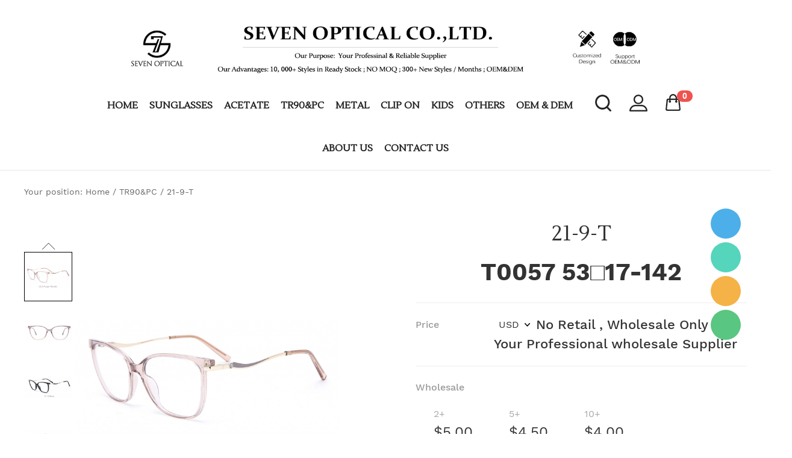

--- FILE ---
content_type: text/html; charset=utf-8
request_url: https://sevenoptical.com/t0057-5317-142-p0476-p0476.html
body_size: 40069
content:
<!DOCTYPE html PUBLIC "-//W3C//DTD XHTML 1.0 Transitional//EN" "http://www.w3.org/TR/xhtml1/DTD/xhtml1-transitional.dtd">
<html xmlns="http://www.w3.org/1999/xhtml" lang="en">
<head>
<meta http-equiv="Content-Type" content="text/html; charset=utf-8" />
<link rel="canonical" href="https://sevenoptical.com/t0057-5317-142-p0476-p0476.html" />
<link rel='shortcut icon' href='/u_file/2212/photo/aad1c3e512.jpg' />
<meta name="keywords" content="T0057  53□17-142,21-9-T" />
<meta name="description" content="T0057  53□17-142,21-9-T,TR90&PC" />
<title>T0057  53□17-142,21-9-T</title>
<meta property="og:title" content="T0057  53□17-142" /><meta property="og:type" content="product" /><meta property="og:url" content="https://sevenoptical.com/t0057-5317-142-p0476-p0476.html" /><meta property="og:image" content="https://sevenoptical.com/u_file/2109/products/09/cc6c09e219.jpg" /><meta property="og:description" content="T0057  53□17-142" /><meta property="og:site_name" content="Seven Optical" /><meta property="product:price:amount" content="5" /><meta property="product:price:currency" content="USD" /><meta property="og:availability" content="instock" /><meta name="twitter:card" content="summary_large_image" /><meta name="twitter:title" content="T0057  53□17-142" /><meta name="twitter:description" content="T0057  53□17-142" /><script type="application/ld+json">{"@context": "http://schema.org/","@type": "Product","name": "T0057  53□17-142","sku": "GT2112","url": "https://sevenoptical.com/t0057-5317-142-p0476-p0476.html","image": ["https://sevenoptical.com/u_file/2109/products/09/cc6c09e219.jpg"],"description": "","brand": "Seven Optical","offers": {"@type" : "Offer","availability" : "http://schema.org/InStock","price" : "5","priceCurrency" : "USD","url" : "https://sevenoptical.com/t0057-5317-142-p0476-p0476.html","priceValidUntil" : "2145-12-23"}}</script><link href='/static/css/global.css?v=4.00313' rel='stylesheet' type='text/css'  />
<link href='/static/themes/default/css/global.css?v=4.00313' rel='stylesheet' type='text/css'  />
<link href='/static/themes/default/css/user.css?v=4.00313' rel='stylesheet' type='text/css'  />
<link href='/static/themes/default/css/style.css?v=4.00313' rel='stylesheet' type='text/css'  />
<script type='text/javascript' src='/static/js/jquery-1.7.2.min.js?v=4.00313' ></script>
<script type='text/javascript' src='/static/js/lang/en.js?v=4.00313' ></script>
<script type='text/javascript' src='/static/js/global.js?v=4.00313' ></script>
<script type='text/javascript' src='/static/themes/default/js/global.js?v=4.00313' ></script>
<script type='text/javascript' src='/static/themes/default/js/user.js?v=4.00313' ></script>
<script type='text/javascript' src='/static/themes/default/js/main.js?v=4.00313' ></script>
<meta name="viewport" content="width=device-width; initial-scale=1.0; maximum-scale=1.0; user-scalable=0;" />
<meta name="apple-mobile-web-app-capable" content="yes">
<meta name="apple-mobile-web-app-status-bar-style" content="black">
<meta content="telephone=no" name="format-detection" /><link href='/static/js/plugin/lightbox/css/lightbox.min.css?v=4.00313' rel='stylesheet' type='text/css'  />
<link href='/static/themes/default/css/jquery.bxslider.css?v=4.00313' rel='stylesheet' type='text/css'  />
<script type='text/javascript' src='/static/themes/default/js/jquery.bxslider.js?v=4.00313' ></script>
<meta name="pinterest-rich-pin" content="false" />
<script type="text/javascript">
$(document).ready(function(){
	});
</script>
</head>

<body class="lang_en">
<style type="text/css">
.FontColor,a.FontColor,a.FontColor:hover{color:#9ABE14;}
.FontBgColor{background-color:#9ABE14;}
.FontBorderColor{border-color:#9ABE14;}
.FontBorderHoverColor:hover, a.FontBorderHoverColor:hover{border-color:#9ABE14!important;}
.FontBgHoverColor:hover{background-color:#9ABE14!important;}
.FontHoverColor:hover{color:#9ABE14!important;}
.NavBgColor{background-color:#005AB0;}
.NavHoverBgColor:hover{background-color:#004D93;}
.NavBorderColor1{border-color:#02468D;}
.NavBorderColor2{border-color:#357CBE;}
.CategoryBgColor{background-color:#063F74;}
.AddtoCartBgColor{background-color:#9ABE14;}
.AddtoCartBorderColor{border-color:#9ABE14;}
.BuyNowBgColor{background-color:#F28810;}
.ReviewBgColor{background-color:#F28810;}
.DiscountBgColor{background-color:#FE8A27;}
.DiscountBorderColor{border-color:#FE8A27;}
.ProListBgColor{background-color:#005AB0;}
.ProListHoverBgColor:hover{background-color:#F28810;}
.GoodBorderColor{border-color:#666666;}
.GoodBorderHoverColor:hover{border-color:#0055FF;}
.GoodBorderColor.selected{border-color:#0055FF;}
.GoodBorderBottomHoverColor{border-bottom-color:#0055FF;}
</style><script type="text/javascript">
	$(window).resize(function(){$(window).webDisplay(0);});
	$(window).webDisplay(0);
			var omitformtags=["input","textarea", "select"];//过滤掉的标签
		omitformtags='|'+omitformtags.join("|")+'|'
		function disableselect(e){
			var e=e || event;//IE 中可以直接使用 event 对象 ,FF e
			var obj=e.srcElement ? e.srcElement : e.target;//在 IE 中 srcElement 表示产生事件的源,FF 中则是 target
			if(omitformtags.indexOf('|'+obj.tagName.toLowerCase()+'|')==-1){
				if(e.srcElement) document.onselectstart=new Function ("return false");//IE
				return false;
			}else{
				if(e.srcElement) document.onselectstart=new Function ("return true");//IE
				return true;  
			} 
		}
		function reEnable(){
			return true
		}
		
		document.onmousedown=disableselect;//按下鼠标上的设备(左键,右键,滚轮……)
		document.onmouseup=reEnable;//设备弹起
		document.oncontextmenu=new Function("event.returnValue=false;");
		document.onselectstart=new Function("event.returnValue=false;");
		document.oncontextmenu=function(e){return false;};//屏蔽鼠标右键
			var ueeshop_config={
		"domain":"https://sevenoptical.com",
		"date":"2026/01/21 13:05:40",
		"lang":"en",
		"currency":"USD",
		"currency_symbols":"$",
		"currency_rate":"1.0000",
		"FbAppId":"123",
		"FbPixelOpen":"0",
		"UserId":"0",
		"TouristsShopping":"1",
		"PaypalENV":"production",
		"PaypalExcheckout":"",
		"PaypalLoaclPayment":"",
		"IsMobile":0
	}
</script>

<div id="top_bar_outer" style="display: none;">
	<div id="top_bar" class="wide">
		    			<ul class="crossn fr">
			<li class="block fl">		<dl>
			<dt><a rel="nofollow" href="javascript:;" class="SignInButton FontColor">Sign In</a> or <a rel="nofollow" href="/account/sign-up.html" class="FontColor">Join Free</a></dt>
						<dd class="login">
				<script type='text/javascript' src='/static/js/oauth/facebook.js?v=4.00313' ></script>
					<fb:login-button scope="public_profile,email" onlogin="checkLoginState();" class="fb-login-button" data-size="medium" data-button-type="continue_with" data-auto-logout-link="false" data-use-continue-as="false" data-width="184px" data-height="32px"></fb:login-button>
				<script type='text/javascript' src='/static/js/oauth/twitter.js?v=4.00313' ></script>
					<span class="twitter_button" id="twitter_btn" key="zs3M" secret="zs3M" callback="https%3A%2F%2Fsevenoptical.com%2Ftwitter-oauth.html">
                    	<span class="icon"></span>
                    	<span class="text">Log In with Twitter</span>
                    </span>
				<meta name="google-signin-scope" content="profile email"><meta name="google-signin-client_id" content="1"><script src="https://apis.google.com/js/platform.js" async defer></script><script type='text/javascript' src='/static/js/oauth/google.js?v=4.00313' ></script>
					<div class="google_button">
						<div class="g-signin2" id="google_btn" data-onsuccess="GoogleSignIn" data-theme="dark" data-login-status="">&nbsp;</div>
						<span class="icon"></span>
						<span class="button_text">Log In with Google</span>
					</div>
				<script type='text/javascript' src='/static/js/oauth/paypal/api.js?v=4.00313' ></script>
					<div id="paypalLogin" appid="1" u="1/?do_action=user.user_oauth&Type=Paypal" scopes="0"></div>
				<script type='text/javascript' src='/static/js/oauth/vk.js?v=4.00313' ></script>
					<div id="vk_button" class="vk_button" apiid="1">
						<span class="icon"></span>
						<span class="button_text">Log In with VK</span>
					</div>
                			</dd>
			</dl>
	<script type="text/javascript">
	$(document).ready(function(){
		user_obj.sign_in_init();
			});
	</script>
</li>
			<li class="block fl"><div class="fl"><strong>Currency:</strong></div>
<dl class="fl crossn_currency_none">
    <dt><strong id="currency" class="FontColor"></strong></dt>
    <dd class="currency">
                    <a rel="nofollow" href="javascript:;" data="USD"><img src="/u_file/1912/photo/f00814eb16.jpg" alt="USD" />USD</a>
            </dd>
</dl>
</li>			            	<li class="block fl"><dl>
			<dt class="">English</dt>
		<dd class="language lang">
							<a rel="nofollow" href='http://zh-tw.sevenoptical.com/t0057-5317-142-p0476-p0476.html'>繁體中文</a>
											<a rel="nofollow" href="https://translate.google.com/translate?sl=en&tl=zh-cn&u=https%3A%2F%2Fsevenoptical.com%2Ft0057-5317-142-p0476-p0476.html" target="_blank" title="Chinese (Simplified)">Chinese (Simplified)</a>
								<a rel="nofollow" href="https://translate.google.com/translate?sl=en&tl=es&u=https%3A%2F%2Fsevenoptical.com%2Ft0057-5317-142-p0476-p0476.html" target="_blank" title="Spanish">Spanish</a>
					</dd>
	</dl>
<div id="pop_lang_currency" class="hide">
	<button class="shopbox_close"><span>×</span></button>
	<div class="shopbox_wrap">
		<div class="shopbox_skin pop_skin">
			<h4>Language</h4>
						<ul class="lang_item">
								<li data-lang="en" class="current">English</li>
								<li data-lang="zh_tw">繁體中文</li>
								<li data-lang="zh-cn">Chinese (Simplified)</li>
								<li data-lang="es">Español</li>
								<li data-lang=""></li>
								<li data-lang=""></li>
								<li data-lang=""></li>
								<li data-lang=""></li>
								<li data-lang=""></li>
								<li data-lang=""></li>
							</ul>
						<div class="blank15"></div>
		</div>
		<div class="shopbox_bot">
			<div class="pop_currency">
				<span class="pop_currency_title">Choose Currency:</span>
				<a rel="nofollow" class="btn_currency" href="javascript:;" data-currency="USD"><img src="/u_file/1912/photo/f00814eb16.jpg" alt="USD" />USD<em></em></a>
				<ul class="pop_currency_menu">
											<li><a rel="nofollow" href="javascript:;" data="USD"><img src="/u_file/1912/photo/f00814eb16.jpg" alt="USD" />USD</a></li>
									</ul>
			</div>
			<a class="btn btn_success btn_save FontBgColor">Save</a>
			<a class="btn btn_cancel">Cancel</a>
		</div>
	</div>
</div></li>
					</ul>
		<div class="clear"></div>
	</div>
</div>
<div class="clear"></div>

<style type="text/css">
#header_fix{overflow:visible;}
</style>
<div class="left_fixed_side">
	<div class="pop_up nav_side">
	    <a class="close" href="javascript:;"><em></em></a>
	    <div class="pop_up_container nav_container clean">
								<div class="user clean">
						<div class="user_logo" data-url="/account/sign-up.html"></div>
						<a rel="nofollow" href="/account/sign-up.html" class="FontColor">Sign In</a> or <a rel="nofollow" href="/account/sign-up.html" class="FontColor">Join Free</a>
					</div>
						<nav class="menu_list">
				<div class="menu_container">
					<div class="ui_border_b item">
						<a href="/">
							HOME
						</a>
					</div>
											<div class="ui_border_b item son">
							<a href="/c/sunglasses-0433" rel="nofollow">SUNGLASSES</a><div class="icon nav_icon"><em><i></i></em></div>
															<div class="pop_up category_side">
								    <div class="pop_up_container nav_container clean">
								        <a class="fl close category_close" href="javascript:;"><em><i></i></em></a>
								        <div class="fl category_title">SUNGLASSES</div>
								        <div class="clear"></div>
								        <div class="menu_list">
											<div class="menu_container">
																										<div class="ui_border_b item ">
															<a href="/c/22-7-s-0495" title="22-7-S">22-7-S</a>
															<div class="icon nav_icon"><em><i></i></em></div>
																													</div>
																											<div class="ui_border_b item ">
															<a href="/c/22-6-s-0489" title="22-6-S">22-6-S</a>
															<div class="icon nav_icon"><em><i></i></em></div>
																													</div>
																											<div class="ui_border_b item ">
															<a href="/c/22-5-s-0488" title="22-5-S">22-5-S</a>
															<div class="icon nav_icon"><em><i></i></em></div>
																													</div>
																											<div class="ui_border_b item ">
															<a href="/c/22-4-s-0475" title="22-4-S">22-4-S</a>
															<div class="icon nav_icon"><em><i></i></em></div>
																													</div>
																											<div class="ui_border_b item ">
															<a href="/c/21-12-s-0468" title="21-12-S">21-12-S</a>
															<div class="icon nav_icon"><em><i></i></em></div>
																													</div>
																											<div class="ui_border_b item ">
															<a href="/c/21-11-s-0462" title="21-11-S">21-11-S</a>
															<div class="icon nav_icon"><em><i></i></em></div>
																													</div>
																											<div class="ui_border_b item ">
															<a href="/c/21-10-s-0456" title="21-10-S">21-10-S</a>
															<div class="icon nav_icon"><em><i></i></em></div>
																													</div>
																											<div class="ui_border_b item ">
															<a href="/c/21-9-s-0450" title="21-9-S">21-9-S</a>
															<div class="icon nav_icon"><em><i></i></em></div>
																													</div>
																											<div class="ui_border_b item ">
															<a href="/c/21-8-s-0438" title="21-8-S">21-8-S</a>
															<div class="icon nav_icon"><em><i></i></em></div>
																													</div>
																																				</div>
								        </div>
								    </div>
								</div>
													</div>
											<div class="ui_border_b item son">
							<a href="/c/acetate-0437" rel="nofollow">ACETATE</a><div class="icon nav_icon"><em><i></i></em></div>
															<div class="pop_up category_side">
								    <div class="pop_up_container nav_container clean">
								        <a class="fl close category_close" href="javascript:;"><em><i></i></em></a>
								        <div class="fl category_title">ACETATE</div>
								        <div class="clear"></div>
								        <div class="menu_list">
											<div class="menu_container">
																										<div class="ui_border_b item ">
															<a href="/c/europe-high-qualtity-0505" title="Europe High Qualtity">Europe High Qualtity</a>
															<div class="icon nav_icon"><em><i></i></em></div>
																													</div>
																																				</div>
								        </div>
								    </div>
								</div>
													</div>
											<div class="ui_border_b item son">
							<a href="/c/tr90pc-0422" rel="nofollow">TR90&PC</a><div class="icon nav_icon"><em><i></i></em></div>
															<div class="pop_up category_side">
								    <div class="pop_up_container nav_container clean">
								        <a class="fl close category_close" href="javascript:;"><em><i></i></em></a>
								        <div class="fl category_title">TR90&PC</div>
								        <div class="clear"></div>
								        <div class="menu_list">
											<div class="menu_container">
																										<div class="ui_border_b item ">
															<a href="/c/22-8-t-0503" title="22-8-T">22-8-T</a>
															<div class="icon nav_icon"><em><i></i></em></div>
																													</div>
																											<div class="ui_border_b item ">
															<a href="/c/22-7-t-0498" title="22-7-T">22-7-T</a>
															<div class="icon nav_icon"><em><i></i></em></div>
																													</div>
																											<div class="ui_border_b item ">
															<a href="/c/22-6-t-0492" title="22-6-T">22-6-T</a>
															<div class="icon nav_icon"><em><i></i></em></div>
																													</div>
																											<div class="ui_border_b item ">
															<a href="/c/22-5-t-0485" title="22-5-T">22-5-T</a>
															<div class="icon nav_icon"><em><i></i></em></div>
																													</div>
																											<div class="ui_border_b item ">
															<a href="/c/22-4-t-0480" title="22-4-T">22-4-T</a>
															<div class="icon nav_icon"><em><i></i></em></div>
																													</div>
																											<div class="ui_border_b item ">
															<a href="/c/21-12-t-0470" title="21-12-T">21-12-T</a>
															<div class="icon nav_icon"><em><i></i></em></div>
																													</div>
																											<div class="ui_border_b item ">
															<a href="/c/21-11-t-0464" title="21-11-T">21-11-T</a>
															<div class="icon nav_icon"><em><i></i></em></div>
																													</div>
																											<div class="ui_border_b item ">
															<a href="/c/21-10-t-0458" title="21-10-T">21-10-T</a>
															<div class="icon nav_icon"><em><i></i></em></div>
																													</div>
																											<div class="ui_border_b item ">
															<a href="/c/21-9-t-0452" title="21-9-T">21-9-T</a>
															<div class="icon nav_icon"><em><i></i></em></div>
																													</div>
																											<div class="ui_border_b item ">
															<a href="/c/21-8-t-0442" title="21-8-T">21-8-T</a>
															<div class="icon nav_icon"><em><i></i></em></div>
																													</div>
																																				</div>
								        </div>
								    </div>
								</div>
													</div>
											<div class="ui_border_b item son">
							<a href="/c/metal-0423" rel="nofollow">METAL</a><div class="icon nav_icon"><em><i></i></em></div>
															<div class="pop_up category_side">
								    <div class="pop_up_container nav_container clean">
								        <a class="fl close category_close" href="javascript:;"><em><i></i></em></a>
								        <div class="fl category_title">METAL</div>
								        <div class="clear"></div>
								        <div class="menu_list">
											<div class="menu_container">
																										<div class="ui_border_b item ">
															<a href="/c/22-8-m-0502" title="22-8-M">22-8-M</a>
															<div class="icon nav_icon"><em><i></i></em></div>
																													</div>
																											<div class="ui_border_b item ">
															<a href="/c/22-7-m-0497" title="22-7-M">22-7-M</a>
															<div class="icon nav_icon"><em><i></i></em></div>
																													</div>
																											<div class="ui_border_b item ">
															<a href="/c/22-6-m-0491" title="22-6-M">22-6-M</a>
															<div class="icon nav_icon"><em><i></i></em></div>
																													</div>
																											<div class="ui_border_b item ">
															<a href="/c/22-5-m-0484" title="22-5-M">22-5-M</a>
															<div class="icon nav_icon"><em><i></i></em></div>
																													</div>
																											<div class="ui_border_b item ">
															<a href="/c/22-4-m-0479" title="22-4-M">22-4-M</a>
															<div class="icon nav_icon"><em><i></i></em></div>
																													</div>
																											<div class="ui_border_b item ">
															<a href="/c/21-12-m-0471" title="21-12-M">21-12-M</a>
															<div class="icon nav_icon"><em><i></i></em></div>
																													</div>
																											<div class="ui_border_b item ">
															<a href="/c/21-11-m-0465" title="21-11-M">21-11-M</a>
															<div class="icon nav_icon"><em><i></i></em></div>
																													</div>
																											<div class="ui_border_b item ">
															<a href="/c/21-10-m-0459" title="21-10-M">21-10-M</a>
															<div class="icon nav_icon"><em><i></i></em></div>
																													</div>
																											<div class="ui_border_b item ">
															<a href="/c/21-9-m-0453" title="21-9-M">21-9-M</a>
															<div class="icon nav_icon"><em><i></i></em></div>
																													</div>
																											<div class="ui_border_b item ">
															<a href="/c/21-8-m-0441" title="21-8-M">21-8-M</a>
															<div class="icon nav_icon"><em><i></i></em></div>
																													</div>
																																				</div>
								        </div>
								    </div>
								</div>
													</div>
											<div class="ui_border_b item son">
							<a href="/c/clip-on-0425" rel="nofollow">CLIP ON</a><div class="icon nav_icon"><em><i></i></em></div>
															<div class="pop_up category_side">
								    <div class="pop_up_container nav_container clean">
								        <a class="fl close category_close" href="javascript:;"><em><i></i></em></a>
								        <div class="fl category_title">CLIP ON</div>
								        <div class="clear"></div>
								        <div class="menu_list">
											<div class="menu_container">
																										<div class="ui_border_b item ">
															<a href="/c/22-7-c-0500" title="22-7-C">22-7-C</a>
															<div class="icon nav_icon"><em><i></i></em></div>
																													</div>
																											<div class="ui_border_b item ">
															<a href="/c/22-6-c-0494" title="22-6-C">22-6-C</a>
															<div class="icon nav_icon"><em><i></i></em></div>
																													</div>
																											<div class="ui_border_b item ">
															<a href="/c/22-5-c-0487" title="22-5-C">22-5-C</a>
															<div class="icon nav_icon"><em><i></i></em></div>
																													</div>
																											<div class="ui_border_b item ">
															<a href="/c/22-4-c-0482" title="22-4-C">22-4-C</a>
															<div class="icon nav_icon"><em><i></i></em></div>
																													</div>
																											<div class="ui_border_b item ">
															<a href="/c/21-12-c-0472" title="21-12-C">21-12-C</a>
															<div class="icon nav_icon"><em><i></i></em></div>
																													</div>
																											<div class="ui_border_b item ">
															<a href="/c/21-11-c-0466" title="21-11-C">21-11-C</a>
															<div class="icon nav_icon"><em><i></i></em></div>
																													</div>
																											<div class="ui_border_b item ">
															<a href="/c/21-10-c-0460" title="21-10-C">21-10-C</a>
															<div class="icon nav_icon"><em><i></i></em></div>
																													</div>
																											<div class="ui_border_b item ">
															<a href="/c/21-9-c-0454" title="21-9-C">21-9-C</a>
															<div class="icon nav_icon"><em><i></i></em></div>
																													</div>
																											<div class="ui_border_b item ">
															<a href="/c/21-8-c-0443" title="21-8-C">21-8-C</a>
															<div class="icon nav_icon"><em><i></i></em></div>
																													</div>
																																				</div>
								        </div>
								    </div>
								</div>
													</div>
											<div class="ui_border_b item son">
							<a href="/c/kids-0429" rel="nofollow">KIDS</a><div class="icon nav_icon"><em><i></i></em></div>
															<div class="pop_up category_side">
								    <div class="pop_up_container nav_container clean">
								        <a class="fl close category_close" href="javascript:;"><em><i></i></em></a>
								        <div class="fl category_title">KIDS</div>
								        <div class="clear"></div>
								        <div class="menu_list">
											<div class="menu_container">
																										<div class="ui_border_b item ">
															<a href="/c/22-8-k-0504" title="22-8-K">22-8-K</a>
															<div class="icon nav_icon"><em><i></i></em></div>
																													</div>
																											<div class="ui_border_b item ">
															<a href="/c/22-7-k-0499" title="22-7-K">22-7-K</a>
															<div class="icon nav_icon"><em><i></i></em></div>
																													</div>
																											<div class="ui_border_b item ">
															<a href="/c/22-6-k-0493" title="22-6-K">22-6-K</a>
															<div class="icon nav_icon"><em><i></i></em></div>
																													</div>
																											<div class="ui_border_b item ">
															<a href="/c/22-5-k-0486" title="22-5-K">22-5-K</a>
															<div class="icon nav_icon"><em><i></i></em></div>
																													</div>
																											<div class="ui_border_b item ">
															<a href="/c/22-4-k-0481" title="22-4-K">22-4-K</a>
															<div class="icon nav_icon"><em><i></i></em></div>
																													</div>
																											<div class="ui_border_b item ">
															<a href="/c/21-12-k-0473" title="21-12-K">21-12-K</a>
															<div class="icon nav_icon"><em><i></i></em></div>
																													</div>
																											<div class="ui_border_b item ">
															<a href="/c/21-11-k-0467" title="21-11-K">21-11-K</a>
															<div class="icon nav_icon"><em><i></i></em></div>
																													</div>
																											<div class="ui_border_b item ">
															<a href="/c/21-10-k-0461" title="21-10-K">21-10-K</a>
															<div class="icon nav_icon"><em><i></i></em></div>
																													</div>
																											<div class="ui_border_b item ">
															<a href="/c/21-9-k-0455" title="21-9-K">21-9-K</a>
															<div class="icon nav_icon"><em><i></i></em></div>
																													</div>
																											<div class="ui_border_b item ">
															<a href="/c/21-8-k-0430" title="21-8-K">21-8-K</a>
															<div class="icon nav_icon"><em><i></i></em></div>
																													</div>
																																				</div>
								        </div>
								    </div>
								</div>
													</div>
											<div class="ui_border_b item son">
							<a href="/c/others-0444" rel="nofollow">OTHERS</a><div class="icon nav_icon"><em><i></i></em></div>
															<div class="pop_up category_side">
								    <div class="pop_up_container nav_container clean">
								        <a class="fl close category_close" href="javascript:;"><em><i></i></em></a>
								        <div class="fl category_title">OTHERS</div>
								        <div class="clear"></div>
								        <div class="menu_list">
											<div class="menu_container">
																										<div class="ui_border_b item ">
															<a href="/c/case-0445" title="Case">Case</a>
															<div class="icon nav_icon"><em><i></i></em></div>
																													</div>
																											<div class="ui_border_b item ">
															<a href="/c/lens-0446" title="Lens">Lens</a>
															<div class="icon nav_icon"><em><i></i></em></div>
																													</div>
																											<div class="ui_border_b item ">
															<a href="/c/equipment-0447" title="Equipment">Equipment</a>
															<div class="icon nav_icon"><em><i></i></em></div>
																													</div>
																											<div class="ui_border_b item ">
															<a href="/c/accessories-0474" title="Accessories">Accessories</a>
															<div class="icon nav_icon"><em><i></i></em></div>
																													</div>
																																				</div>
								        </div>
								    </div>
								</div>
													</div>
																<div class="ui_border_b item">
							<a href="/art/oem-dem-a0056.html">OEM & DEM</a><div class="icon nav_icon"><em><i></i></em></div>
													</div>

											<div class="ui_border_b item son">
							<a href="/art/about-us-a0060.html">ABOUT US</a><div class="icon nav_icon"><em><i></i></em></div>
															<div class="pop_up category_side">
									<div class="pop_up_container nav_container clean">
										<a class="fl close category_close" href="javascript:;"><em><i></i></em></a>
										<div class="fl category_title">ABOUT US</div>
										<div class="clear"></div>
										<div class="menu_list">
											<div class="menu_container">
																									<div class="ui_border_b item">
														<a href="/art/company-profile-a0060.html" title="Company Profile">Company Profile</a>
													</div>
																									<div class="ui_border_b item">
														<a href="/art/our-advantages-a0061.html" title="Our advantages">Our advantages</a>
													</div>
																									<div class="ui_border_b item">
														<a href="/art/exhibition-a0065.html" title="Exhibition">Exhibition</a>
													</div>
																							</div>
										</div>
									</div>
								</div>
													</div>

											<div class="ui_border_b item">
							<a href="/art/contact-us-a0001.html">CONTACT US</a><div class="icon nav_icon"><em><i></i></em></div>
													</div>

														</div>
				<div class="menu_divide"></div>
				<div class="menu_container">
															<div class="ui_border_b item son currency_item">
						<a href="javascript:;" rel="nofollow">USD<img src="/u_file/1912/photo/f00814eb16.jpg" alt="USD" /></a>
						<div class="icon"><em><i></i></em></div>
					</div>
				</div>
			</nav>
	    </div>
	</div>

	<div class="pop_up language_side">
	    <div class="pop_up_container nav_container clean">
	        <a class="fl close category_close" href="javascript:;"><em><i></i></em></a>
	        <div class="fl category_title">English</div>
	        <div class="clear"></div>
	        <div class="menu_list">
				<div class="menu_container">
					<div class="ui_border_b item"><a href="//zh-tw.sevenoptical.com//t0057-5317-142-p0476-p0476.html">繁體中文</a></div>				</div>
	        </div>
	    </div>
	</div>

	<div class="pop_up currency_side">
	    <div class="pop_up_container nav_container clean">
	        <a class="fl close category_close" href="javascript:;"><em><i></i></em></a>
	        <div class="fl category_title">USD</div>
	        <div class="clear"></div>
	        <div class="menu_list">
				<div class="menu_container">
					<div class="ui_border_b item"><a href="javascript:;" class="currency_item" data="USD"><img src="/u_file/1912/photo/f00814eb16.jpg" alt="USD" />USD</a></div>				</div>
	        </div>
	    </div>
	</div>

	<div class="pop_up search_side">
		<a class="close" href="javascript:;"><em><i></i></em></a>
	    <div class="pop_up_container nav_container clean">
			<div class="search clean ui_border_b">
	            <form action="/search/" method="get">
	                <input type="search" value="" name="Keyword" placeholder="" class="text fl" />
										<input type="submit" value="" class="sub" />
	            </form>
	        </div>
	        <div class="clear"></div>
	        <div class="menu_list">
				<div class="search_container">
					<div class="search_title">Search History</div>
					<div class="search_list">
													<a href="/search/?Keyword=1 and 1'/)/7.html?">1 and 1'/)/7.html?</a>
													<a href="/search/?Keyword=1 and 1'/)/91.html">1 and 1'/)/91.html</a>
													<a href="/search/?Keyword=px 902 52 17/u003CScRiPt/Tinting Equipment/7.html">px 902 52 17/u003CScRiPt/Tinting Equipment/7.html</a>
													<a href="/search/?Keyword=1 or (1,2) UNION ALL SELECT CONCAT(0x7170706271,0x514a6849627976747879497471646b56725478626961456c7973677156714764556c586d6f706367,0x71786b7071)9751389'">1 or (1,2) UNION ALL SELECT CONCAT(0x7170706271,0x514a6849627976747879497471646b56725478626961456c7973677156714764556c586d6f706367,0x71786b7071)9751389'</a>
													<a href="/search/?Keyword=px 902 52 17/u003CScRiPt/Tinting Equipment/7.html?">px 902 52 17/u003CScRiPt/Tinting Equipment/7.html?</a>
											</div>
					<div class="search_title">You May Also Like</div>
					<div class="search_list">
													<a href="/search/?Keyword=px 902 52 17/140 60">px 902 52 17/140 60</a>
													<a href="/search/?Keyword=1 and 1'/**/and/**/DBMS_PIPE.RECEIVE_MESSAGE('i',2)/91.html">1 and 1'/**/and/**/DBMS_PIPE.RECEIVE_MESSAGE('i',2)/91.html</a>
													<a href="/search/?Keyword=1 and 1'/**/and(select'1'from/**/pg_sleep(0))::text&gt;'0/6.html">1 and 1'/**/and(select'1'from/**/pg_sleep(0))::text&gt;'0/6.html</a>
													<a href="/search/?Keyword=px 902 52 17/140 60/2.html">px 902 52 17/140 60/2.html</a>
													<a href="/search/?Keyword=px 902 52 17/140">px 902 52 17/140</a>
											</div>
				</div>
	        </div>
	    </div>
	</div>
</div>
<div id="header" class="other">
			<div class="top_contact"><img src="/u_file/2107/photo/5c958028bc.jpg" /></div>
		<div class="wide1">
				<div id="header_abs">
			<div class="header_cart down_header_cart fr" lang="_en">
				<a rel="nofollow" class="cart_inner" href="/cart/"><span class="cart_count">0</span></a>
				<div class="cart_note"></div>
			</div>
						<div id="user_icon" class="fr">
				<a href="/account/" class="user_icon"></a>
			</div>
			<div class="search ajax_search fr">
				<div id="search_btn"></div>
	            <form action="/search/" method="get" class="form">
	                <div class="rows">
	                	<input type="text" class="text fl" placeholder="" name="Keyword" value="" autocomplete="off" notnull />
	                	<input type="submit" class="button fr" value="" />
	                	<div class="clear"></div>
	                </div>
	            </form>
			</div>
		</div>
				<div class="header_Nav">
			<ul>
				<li>
					<a href="/" class="fir_title">HOME</a>
				</li>
									<li>
						<a href="/c/sunglasses-0433" class="fir_title">SUNGLASSES</a>
													<div class="sec_category trans">
								<div class="sec_hidden">
									<div class="wide1">
										<div class="list">
																																			<a href="/c/22-7-s-0495">22-7-S</a>
																																			<a href="/c/22-6-s-0489">22-6-S</a>
																																			<a href="/c/22-5-s-0488">22-5-S</a>
																																			<a href="/c/22-4-s-0475">22-4-S</a>
																																			<a href="/c/21-12-s-0468">21-12-S</a>
																																			<a href="/c/21-11-s-0462">21-11-S</a>
																					</div>
									</div>
								</div>
							</div>
											</li>
									<li>
						<a href="/c/acetate-0437" class="fir_title">ACETATE</a>
													<div class="sec_category trans">
								<div class="sec_hidden">
									<div class="wide1">
										<div class="list">
																																			<a href="/c/europe-high-qualtity-0505">Europe High Qualtity</a>
																					</div>
									</div>
								</div>
							</div>
											</li>
									<li>
						<a href="/c/tr90pc-0422" class="fir_title">TR90&PC</a>
													<div class="sec_category trans">
								<div class="sec_hidden">
									<div class="wide1">
										<div class="list">
																																			<a href="/c/22-8-t-0503">22-8-T</a>
																																			<a href="/c/22-7-t-0498">22-7-T</a>
																																			<a href="/c/22-6-t-0492">22-6-T</a>
																																			<a href="/c/22-5-t-0485">22-5-T</a>
																																			<a href="/c/22-4-t-0480">22-4-T</a>
																																			<a href="/c/21-12-t-0470">21-12-T</a>
																					</div>
									</div>
								</div>
							</div>
											</li>
									<li>
						<a href="/c/metal-0423" class="fir_title">METAL</a>
													<div class="sec_category trans">
								<div class="sec_hidden">
									<div class="wide1">
										<div class="list">
																																			<a href="/c/22-8-m-0502">22-8-M</a>
																																			<a href="/c/22-7-m-0497">22-7-M</a>
																																			<a href="/c/22-6-m-0491">22-6-M</a>
																																			<a href="/c/22-5-m-0484">22-5-M</a>
																																			<a href="/c/22-4-m-0479">22-4-M</a>
																																			<a href="/c/21-12-m-0471">21-12-M</a>
																					</div>
									</div>
								</div>
							</div>
											</li>
									<li>
						<a href="/c/clip-on-0425" class="fir_title">CLIP ON</a>
													<div class="sec_category trans">
								<div class="sec_hidden">
									<div class="wide1">
										<div class="list">
																																			<a href="/c/22-7-c-0500">22-7-C</a>
																																			<a href="/c/22-6-c-0494">22-6-C</a>
																																			<a href="/c/22-5-c-0487">22-5-C</a>
																																			<a href="/c/22-4-c-0482">22-4-C</a>
																																			<a href="/c/21-12-c-0472">21-12-C</a>
																																			<a href="/c/21-11-c-0466">21-11-C</a>
																					</div>
									</div>
								</div>
							</div>
											</li>
									<li>
						<a href="/c/kids-0429" class="fir_title">KIDS</a>
													<div class="sec_category trans">
								<div class="sec_hidden">
									<div class="wide1">
										<div class="list">
																																			<a href="/c/22-8-k-0504">22-8-K</a>
																																			<a href="/c/22-7-k-0499">22-7-K</a>
																																			<a href="/c/22-6-k-0493">22-6-K</a>
																																			<a href="/c/22-5-k-0486">22-5-K</a>
																																			<a href="/c/22-4-k-0481">22-4-K</a>
																																			<a href="/c/21-12-k-0473">21-12-K</a>
																					</div>
									</div>
								</div>
							</div>
											</li>
									<li>
						<a href="/c/others-0444" class="fir_title">OTHERS</a>
													<div class="sec_category trans">
								<div class="sec_hidden">
									<div class="wide1">
										<div class="list">
																																			<a href="/c/case-0445">Case</a>
																																			<a href="/c/lens-0446">Lens</a>
																																			<a href="Tinting Equipment, Lens Processing, Frame Warmers, Lens Inspection Equipment">Equipment</a>
																																			<a href="/c/accessories-0474">Accessories</a>
																					</div>
									</div>
								</div>
							</div>
											</li>
												<li>
					<a href="/art/oem-dem-a0056.html" class="fir_title">OEM & DEM</a>
									</li>
								<li>
					<a href="/art/about-us-a0060.html" class="fir_title">ABOUT US</a>
											<div class="sec_category trans">
							<div class="sec_hidden">
								<div class="wide1">
									<div class="list">
																				<a href="/art/company-profile-a0060.html">Company Profile</a>
																				<a href="/art/our-advantages-a0061.html">Our advantages</a>
																				<a href="/art/exhibition-a0065.html">Exhibition</a>
																			</div>
								</div>
							</div>
						</div>
									</li>
								<li>
					<a href="/art/contact-us-a0001.html" class="fir_title">CONTACT US</a>
									</li>
											</ul>
		</div>
		<div class="clear"></div>
	</div>
</div>
	<div class="mobile_detail_header">
		<a href="javascript:history.go(-1)" class="back fl">
			<img src="/static/themes/default/images/back_icon.png">
		</a>
		<a href="/cart/" class="shopping_cart fr">
			<img src="/static/themes/default/images/shopping_cart.png">
		</a>
		<div class="clear"></div>
	</div>
<script type="text/javascript">
	/*$(window).scroll(function(){
		var wTop = $(this).scrollTop();
		var wWidth = $(window).width();
		var stat_height = parseInt($('.top_contact').height())+25;
		if(wWidth<=1000){ $('body').css('padding-top',0); return false; }
		var height = $('#header').outerHeight(true);	
		if(wTop > stat_height){
			$('#header').addClass('fixed').css('top', '-'+stat_height+'px');
			$('body').css('padding-top',height);
		}else{
			$('#header').removeClass('fixed').css('top','0px');
			$('body').css('padding-top',0);
		}
	})*/
	$(window).scroll(function(){
		var wTop = $(this).scrollTop();
		if(wTop > 1){
			$('header').addClass('fixed');
		}else{
			$('header').removeClass('fixed');
		}
	})
	$('.ajax_search .form').mouseleave(function(){
		$(this).hide();
	})

</script>
<div class="m_img">
	<div class="ProImg">
					<a href="javascript:;	">
				<img src="/u_file/2109/products/09/cc6c09e219.jpg">
			</a>
					<a href="javascript:;	">
				<img src="/u_file/2109/products/09/07d2d8540c.jpg">
			</a>
					<a href="javascript:;	">
				<img src="/u_file/2109/products/09/199cbc4251.jpg">
			</a>
					<a href="javascript:;	">
				<img src="/u_file/2109/products/09/b547023fb6.jpg">
			</a>
					<a href="javascript:;	">
				<img src="/u_file/2109/products/09/e9791a8229.jpg">
			</a>
					<a href="javascript:;	">
				<img src="/u_file/2109/products/09/059e441d35.jpg">
			</a>
					<a href="javascript:;	">
				<img src="/u_file/2109/products/09/c00c70ac99.jpg">
			</a>
					<a href="javascript:;	">
				<img src="/u_file/2109/products/09/8f1159251a.jpg">
			</a>
					<a href="javascript:;	">
				<img src="/u_file/2109/products/09/510dccf6b6.jpg">
			</a>
			</div>
</div>
<script type="text/javascript">
	$(function(){
		$('.m_img .ProImg').bxSlider({
			mode: 'horizontal',
			slideWidth: 750, 
			slideMargin: 0,
			adaptiveHeight: true,
		});
	})
</script>
<div id="main" class="wide1">
	<link href='/static/themes/default/css/products/detail/module_8.css?v=4.00313' rel='stylesheet' type='text/css'  />
	<div id="location">Your position: <a href="/">Home</a> / <a href='/c/tr90amppc-0422'>TR90&amp;PC</a> / <a href='/c/21-9-t-0452'>21-9-T</a></div>
			<div id="prod_detail">
			<div class="clearfix">
	<div class="detail_box">
		<div class="detail_box_left">
			<div class="pic_size_width"></div>
			<div class="detail_left prod_gallery_x"></div>
			<div class="clear"></div>
						<div class="gallery_bottom">
				<a target="_blank" href="/art/custom-logo-a0002.html">
					<img src="/static/themes/default/images/detail_icon1.png">
					<span>Custom  LOGO</span>
				</a>
				<a target="_blank" href="/art/shipment-a0003.html">
					<img src="/static/themes/default/images/detail_icon2.png">
					<span>Shipment</span>
				</a>
				<a href="javascript:;" class="favorite_btn add_favorite " data="476" >
					<img src="/static/themes/default/images/detail_icon3.png">
					<span>Add to Favorites</span>
				</a>
			</div>
			<div class="clear"></div>
			<div class="prod_info_share no_pdf">
				<div class="center">
					<div class="share_toolbox clearfix" data-title="T0057  53□17-142" data-url="https://sevenoptical.com/t0057-5317-142-p0476-p0476.html">
	<ul>
					<li><a href="javascript:;" rel="nofollow" class="share_s_facebook share_s_btn" data="facebook">facebook</a></li>
					<li><a href="javascript:;" rel="nofollow" class="share_s_twitter share_s_btn" data="twitter">twitter</a></li>
					<li><a href="javascript:;" rel="nofollow" class="share_s_pinterest share_s_btn" data="pinterest">pinterest</a></li>
					<li><a href="javascript:;" rel="nofollow" class="share_s_vk share_s_btn" data="vk">vk</a></li>
				<li class="share_s_more_box">
			<a href="javascript:;" rel="nofollow" class="share_s_more"></a>
			<div class="share_hover">
								<a href="javascript:;" rel="nofollow" class="share_s_btn share_s_googleplus" id="googleplus" data="googleplus"><span>googleplus</span></a>
								<a href="javascript:;" rel="nofollow" class="share_s_btn share_s_linkedin" id="linkedin" data="linkedin"><span>linkedin</span></a>
								<a href="javascript:;" rel="nofollow" class="share_s_btn share_s_google" id="google" data="google"><span>google</span></a>
								<a href="javascript:;" rel="nofollow" class="share_s_btn share_s_digg" id="digg" data="digg"><span>digg</span></a>
								<a href="javascript:;" rel="nofollow" class="share_s_btn share_s_reddit" id="reddit" data="reddit"><span>reddit</span></a>
								<a href="javascript:;" rel="nofollow" class="share_s_btn share_s_stumbleupon" id="stumbleupon" data="stumbleupon"><span>stumbleupon</span></a>
								<a href="javascript:;" rel="nofollow" class="share_s_btn share_s_delicious" id="delicious" data="delicious"><span>delicious</span></a>
							</div>
		</li>
	</ul>
</div>				</div>
			</div>
						<div class="clear"></div>
			<div class="favorite_box">
				<a href="javascript:;" class="favorite_btn add_favorite " data="476">Add to Favorite Items</a>
			</div>
			<div class="prod_description_padding"></div>
		</div>
		<div class="detail_right fr">
			<div class="widget prod_info_categorytitle"><h1 itemprop="name">21-9-T</h1></div>
			<div class="widget prod_info_title"><h1 itemprop="name">T0057  53□17-142</h1></div>
			<div class="mobile_dev"></div>
									<div class="widget prod_info_review">
				<span class="review_star "><span class="star_0"></span><span class="star_0"></span><span class="star_0"></span><span class="star_0"></span><span class="star_0"></span></span>				<a class="write_review review_count" href="#review_box">(0)</a>
				<a class="write_review track" href="/review-write/0476.html">Write a review</a>
							</div>
			<div class="widget prod_info_price">
				<label>Price</label>
				<div class="widget price_left price_1">
										<div class="current_price">
						<div class="left">
							<dl class="widget prod_info_currency ">
								<dt><a href="javascript:;">USD<div class="arrow"><em></em><i></i></div></a></dt>
								<dd>
									<ul>
																				<li><a href="javascript:;" data="USD">USD</a></li>
																			</ul>
								</dd>
							</dl>
							<strong id="cur_price" class="price" data_price="5.00" style="display:none;">$5.00</strong>
							<strong class="price">No Retail , Wholesale Only<br />Your Professional wholesale Supplier</strong>
						</div>
																	</div>
				</div>
			</div>
			<form class="prod_info_form" name="prod_info_form" id="goods_form" action="/cart/add.html" method="post" target="_blank">
				<div class="widget">
																<div class="prod_info_wholesale_box">
							<label>Wholesale</label>
							<div class="widget prod_info_wholesale" data="{&quot;2&quot;:&quot;5&quot;,&quot;5&quot;:&quot;4.5&quot;,&quot;10&quot;:&quot;4&quot;}">
								<div class="pw_table clearfix">
									<div class="pw_column" data-num="0">
										<div class="pw_td pw_th">Quantity</div>
										<div class="pw_td hide"></div>
										<div class="pw_td pw_th">Price ( $ )</div>
									</div>
																			<div class="pw_column" data-num="2" data-price="5.00" data-discount="0.875" >
											<div class="pw_td count">2+</div>
											<div class="pw_td" data-price="5" data-discount="0.875">$5.00</div>
										</div>
																			<div class="pw_column" data-num="5" data-price="4.50" data-discount="0.8875" >
											<div class="pw_td count">5+</div>
											<div class="pw_td" data-price="4.5" data-discount="0.8875">$4.50</div>
										</div>
																			<div class="pw_column" data-num="10" data-price="4.00" data-discount="0.9" >
											<div class="pw_td count">10+</div>
											<div class="pw_td" data-price="4" data-discount="0.9">$4.00</div>
										</div>
																	</div>
								<div class="clear"></div>
							</div>
						</div>
						<script>
							var wholesale_white=0;
							$('.prod_info_wholesale_box .more_price').hover(function(){
								if(wholesale_white==0){
									$('.prod_info_wholesale').css({'width': ($('.prod_info_wholesale .pw_table').width()+1)+'px','margin-left':-($('.prod_info_wholesale .pw_table').width()+1)/2+'px'});
									wholesale_white=1;
								}
							});
						</script>
									</div>
				<div class="attr_bg">
						<ul class="widget attributes" default_selected="0" data-combination="0" data-stock="0" data-attr-price="0">
		<div class="attr_sure"><span class="attr_sure_choice">Please select the information you want</span><span class="attr_sure_close">X</span></div>
					
											<li class="attr_show attr_show_color" name="COLOR">
						<h5>COLOR:</h5>
						<div class="attr_list">
															<div value="482" data="{&quot;Price&quot;:0,&quot;Qty&quot;:0,&quot;Weight&quot;:0,&quot;SKU&quot;:,&quot;IsIncrease&quot;:1}" class="GoodBorderColor GoodBorderHoverColor himg" title="C1">
									<em class="icon_selected"></em>
									<em class="icon_selected_bg GoodBorderBottomHoverColor"></em>
									<a class="attr_pic"><img src="/u_file/2109/products/09/98441264a3.jpg.240x240.jpg" alt="C1" /></a>									<a href="javascript:;" class="attr_name" style="display: inline-block;vertical-align: middle;margin-left: 10px;font-size: 14px; color: #333333; font-family: ws;">C1</a>
									<div class="quantity">
										<div class="quan_input">
											<div class="qty_box"><div class="account_add">+</div></div>
											<div class="quantity_box" data="{&quot;min&quot;:2,&quot;max&quot;:1000,&quot;count&quot;:2}"><input class="qty_in" name="qty[482][]" autocomplete="off" type="text" value="0" stock="1000" />
											</div>
											<div class="qty_box"><div class="account_cut">-</div></div>
										</div>
										<div class="clear"></div>
									</div>
								</div>
															<div value="483" data="{&quot;Price&quot;:0,&quot;Qty&quot;:0,&quot;Weight&quot;:0,&quot;SKU&quot;:,&quot;IsIncrease&quot;:1}" class="GoodBorderColor GoodBorderHoverColor himg" title="C2">
									<em class="icon_selected"></em>
									<em class="icon_selected_bg GoodBorderBottomHoverColor"></em>
									<a class="attr_pic"><img src="/u_file/2109/products/09/718f3ca6de.jpg.240x240.jpg" alt="C2" /></a>									<a href="javascript:;" class="attr_name" style="display: inline-block;vertical-align: middle;margin-left: 10px;font-size: 14px; color: #333333; font-family: ws;">C2</a>
									<div class="quantity">
										<div class="quan_input">
											<div class="qty_box"><div class="account_add">+</div></div>
											<div class="quantity_box" data="{&quot;min&quot;:2,&quot;max&quot;:1000,&quot;count&quot;:2}"><input class="qty_in" name="qty[483][]" autocomplete="off" type="text" value="0" stock="1000" />
											</div>
											<div class="qty_box"><div class="account_cut">-</div></div>
										</div>
										<div class="clear"></div>
									</div>
								</div>
															<div value="484" data="{&quot;Price&quot;:0,&quot;Qty&quot;:0,&quot;Weight&quot;:0,&quot;SKU&quot;:,&quot;IsIncrease&quot;:1}" class="GoodBorderColor GoodBorderHoverColor himg" title="C3">
									<em class="icon_selected"></em>
									<em class="icon_selected_bg GoodBorderBottomHoverColor"></em>
									<a class="attr_pic"><img src="/u_file/2109/products/09/6648abec88.jpg.240x240.jpg" alt="C3" /></a>									<a href="javascript:;" class="attr_name" style="display: inline-block;vertical-align: middle;margin-left: 10px;font-size: 14px; color: #333333; font-family: ws;">C3</a>
									<div class="quantity">
										<div class="quan_input">
											<div class="qty_box"><div class="account_add">+</div></div>
											<div class="quantity_box" data="{&quot;min&quot;:2,&quot;max&quot;:1000,&quot;count&quot;:2}"><input class="qty_in" name="qty[484][]" autocomplete="off" type="text" value="0" stock="1000" />
											</div>
											<div class="qty_box"><div class="account_cut">-</div></div>
										</div>
										<div class="clear"></div>
									</div>
								</div>
															<div value="485" data="{&quot;Price&quot;:0,&quot;Qty&quot;:0,&quot;Weight&quot;:0,&quot;SKU&quot;:,&quot;IsIncrease&quot;:1}" class="GoodBorderColor GoodBorderHoverColor himg" title="C4">
									<em class="icon_selected"></em>
									<em class="icon_selected_bg GoodBorderBottomHoverColor"></em>
									<a class="attr_pic"><img src="/u_file/2109/products/09/0e46b1c2a1.jpg.240x240.jpg" alt="C4" /></a>									<a href="javascript:;" class="attr_name" style="display: inline-block;vertical-align: middle;margin-left: 10px;font-size: 14px; color: #333333; font-family: ws;">C4</a>
									<div class="quantity">
										<div class="quan_input">
											<div class="qty_box"><div class="account_add">+</div></div>
											<div class="quantity_box" data="{&quot;min&quot;:2,&quot;max&quot;:1000,&quot;count&quot;:2}"><input class="qty_in" name="qty[485][]" autocomplete="off" type="text" value="0" stock="1000" />
											</div>
											<div class="qty_box"><div class="account_cut">-</div></div>
										</div>
										<div class="clear"></div>
									</div>
								</div>
															<div value="486" data="{&quot;Price&quot;:0,&quot;Qty&quot;:0,&quot;Weight&quot;:0,&quot;SKU&quot;:,&quot;IsIncrease&quot;:1}" class="GoodBorderColor GoodBorderHoverColor himg" title="C5">
									<em class="icon_selected"></em>
									<em class="icon_selected_bg GoodBorderBottomHoverColor"></em>
									<a class="attr_pic"><img src="/u_file/2109/products/09/59eec9c9ba.jpg.240x240.jpg" alt="C5" /></a>									<a href="javascript:;" class="attr_name" style="display: inline-block;vertical-align: middle;margin-left: 10px;font-size: 14px; color: #333333; font-family: ws;">C5</a>
									<div class="quantity">
										<div class="quan_input">
											<div class="qty_box"><div class="account_add">+</div></div>
											<div class="quantity_box" data="{&quot;min&quot;:2,&quot;max&quot;:1000,&quot;count&quot;:2}"><input class="qty_in" name="qty[486][]" autocomplete="off" type="text" value="0" stock="1000" />
											</div>
											<div class="qty_box"><div class="account_cut">-</div></div>
										</div>
										<div class="clear"></div>
									</div>
								</div>
															<div value="487" data="{&quot;Price&quot;:0,&quot;Qty&quot;:0,&quot;Weight&quot;:0,&quot;SKU&quot;:,&quot;IsIncrease&quot;:1}" class="GoodBorderColor GoodBorderHoverColor himg" title="C6">
									<em class="icon_selected"></em>
									<em class="icon_selected_bg GoodBorderBottomHoverColor"></em>
									<a class="attr_pic"><img src="/u_file/2109/products/09/dd879fe6b9.jpg.240x240.jpg" alt="C6" /></a>									<a href="javascript:;" class="attr_name" style="display: inline-block;vertical-align: middle;margin-left: 10px;font-size: 14px; color: #333333; font-family: ws;">C6</a>
									<div class="quantity">
										<div class="quan_input">
											<div class="qty_box"><div class="account_add">+</div></div>
											<div class="quantity_box" data="{&quot;min&quot;:2,&quot;max&quot;:1000,&quot;count&quot;:2}"><input class="qty_in" name="qty[487][]" autocomplete="off" type="text" value="0" stock="1000" />
											</div>
											<div class="qty_box"><div class="account_cut">-</div></div>
										</div>
										<div class="clear"></div>
									</div>
								</div>
															<div value="488" data="{&quot;Price&quot;:0,&quot;Qty&quot;:0,&quot;Weight&quot;:0,&quot;SKU&quot;:,&quot;IsIncrease&quot;:1}" class="GoodBorderColor GoodBorderHoverColor himg" title="C7">
									<em class="icon_selected"></em>
									<em class="icon_selected_bg GoodBorderBottomHoverColor"></em>
									<a class="attr_pic"><img src="/u_file/2109/products/09/f15b66a515.jpg.240x240.jpg" alt="C7" /></a>									<a href="javascript:;" class="attr_name" style="display: inline-block;vertical-align: middle;margin-left: 10px;font-size: 14px; color: #333333; font-family: ws;">C7</a>
									<div class="quantity">
										<div class="quan_input">
											<div class="qty_box"><div class="account_add">+</div></div>
											<div class="quantity_box" data="{&quot;min&quot;:2,&quot;max&quot;:1000,&quot;count&quot;:2}"><input class="qty_in" name="qty[488][]" autocomplete="off" type="text" value="0" stock="1000" />
											</div>
											<div class="qty_box"><div class="account_cut">-</div></div>
										</div>
										<div class="clear"></div>
									</div>
								</div>
													</div>
						<div class="clear"></div>
						<input type="hidden" name="id[298]" id="attr_298" attr="298" value="" class="attr_value colorid" />
					</li>
														
							<li class="attr_show" name="Ships From" style="display:none;">
						<h5>Ships From:</h5>
						<div class="attr_list">
															<span value="Ov:1" data="{&quot;Price&quot;:0,&quot;Qty&quot;:0,&quot;Weight&quot;:0,&quot;SKU&quot;:,&quot;IsIncrease&quot;:0}" class="GoodBorderColor GoodBorderHoverColor" title="US">
									<em class="icon_selected"></em>
									<em class="icon_selected_bg GoodBorderBottomHoverColor"></em>
									US								</span>
													</div>
						<div class="clear"></div>
						<input type="hidden" name="id[Overseas]" id="attr_Overseas" attr="Overseas" value="" class="attr_value" />
					</li>
							</ul>
										<div class="widget prod_info_quantity">
						<div class="quan_btn">
							<div class="qty_box"><div id="btn_cut">-</div></div>
						</div>
						<div class="quan_input">
							<label for="quantity">Quantity:</label>
							<div class="quantity_box" data="{&quot;min&quot;:2,&quot;max&quot;:1000,&quot;count&quot;:2}"><input id="quantity" class="qty_num" name="Qty" autocomplete="off" type="text" value="2" stock="1000" />
							</div>
						</div>
						<div class="quan_btn">
							<div class="qty_box"><div id="btn_add">+</div></div>
						</div>
												<span class="prod_info_inventory">(<b id="inventory_number">1000</b>  available)</span>
						<div class="clear"></div>
					</div>
					<script type="text/javascript">
						var attr_list = $('.prod_info_form li');
						$.each(attr_list,function(){
							if($(this).hasClass('attr_show_color')){
								$('.prod_info_quantity').remove();
							}
						})
					</script>
				</div>
				<div class="total_data">
					<div class="total_qty">Selected <span>0</span> items</div>
					<div class="total_price">
						Total price: <span>$00,00</span>
					</div>
				</div>
				<div class="widget prod_info_actions">
					<div class="addtocart_box"><input type="submit" value="Add to Cart" class="add_btn addtocart AddtoCartBgColor" id="addtocart_button" /></div><input type="button" value="Buy Now" class="add_btn buynow BuyNowBgColor" id="buynow_button" />					<div class="clear"></div>
															<script type="text/javascript">
						$(function(){
							var first = $('.prod_info_actions #PlatformChange option:eq(0)').attr('data');
							$('.prod_info_actions .platform_tit span').html(first);
						})
						$('#PlatformChange').on('change',function(){
							var data_url = $(this).val();
							var data_name = $(this).find("option:selected").attr("data");
							$('.prod_info_actions .Platform_Jump').attr('href',data_url).find('span').html(data_name);
							$('.prod_info_actions .platform_tit span').html(data_name);

						})
					</script>
										<div class="clear"></div>
										<div class="mobile_dev"></div>
					<div class="other_Content widget">
						<div class="list">
													</div>
					</div>
					<div class="m_other_Content widget">
						<div class="list">
													</div>
					</div>
				</div>
				<script type="text/javascript">
					$('.other_Content .list .item .title,.m_other_Content .list .item .title').on('click',function(){
						var $this = $(this).parent();
						var active = $this.hasClass('active');
						if(active){
							$this.removeClass('active');
						}else{
							$this.addClass('active');
						}
					})
				</script>
				<input type="hidden" id="ProId" name="ProId" value="476" />
				<input type="hidden" id="ItemPrice" name="ItemPrice" value="5" initial="5" sales="0" salesPrice="" discount="" old="50" />
				<input type="hidden" name="Attr" id="attr_hide" value="[]" />
				<input type="hidden" id="ext_attr" value="{&quot;482&quot;:[&quot;0.00&quot;,&quot;0&quot;,&quot;0&quot;,&quot;&quot;,&quot;1&quot;],&quot;483&quot;:[&quot;0.00&quot;,&quot;0&quot;,&quot;0&quot;,&quot;&quot;,&quot;1&quot;],&quot;484&quot;:[&quot;0.00&quot;,&quot;0&quot;,&quot;0&quot;,&quot;&quot;,&quot;1&quot;],&quot;485&quot;:[&quot;0.00&quot;,&quot;0&quot;,&quot;0&quot;,&quot;&quot;,&quot;1&quot;],&quot;486&quot;:[&quot;0.00&quot;,&quot;0&quot;,&quot;0&quot;,&quot;&quot;,&quot;1&quot;],&quot;487&quot;:[&quot;0.00&quot;,&quot;0&quot;,&quot;0&quot;,&quot;&quot;,&quot;1&quot;],&quot;488&quot;:[&quot;0.00&quot;,&quot;0&quot;,&quot;0&quot;,&quot;&quot;,&quot;1&quot;]}" />
				<input type="hidden" name="products_type" value="0" />
				<input type="hidden" name="SId" value="0" />
				<input type="hidden" id="CId" value="226" />
				<input type="hidden" id="CountryName" value="United States" />
				<input type="hidden" id="CountryAcronym" value="US" />
				<input type="hidden" id="ShippingId" value="0" />
				<input type="hidden" id="attrStock" value="0" />
			</form>
			<div class="clear"></div>
		</div>
		<div class="clear"></div>
	</div>
	<div class="clear"></div>
</div>
<div class="prod_description_padding"></div>
<div class="prod_description">
	<ul class="prod_content">
					<li class="current">
				<div class="item" data="0">Description</div>
			</li>
							</ul>
</div>
<div class="prod_desc">
	<ul>
					<li class="show">
				<div class="desc" data-number="0">
																<script type="text/javascript">$('.item_specifics').remove();</script>
										<div style="text-align: center;">
<div style="text-align: left;"><strong><span style="font-weight:bold;background:rgb(217,217,217);"><span style="font-size:22.0000pt;"><span style="font-family:arial;">Overview</span></span></span></strong><br />
<br />
<u><span style="font-weight:normal;text-decoration:underline;text-underline:single;"><span style="font-size:14.0000pt;"><span style="font-family:arial;">Quick Details</span></span></span></u><br />
<br />
<span style="font-size:10.5000pt;"><span style="font-family:arial;">PatternType</span></span>&nbsp;<span style="font-size:10.5000pt;"><span style="font-family:arial;">:</span></span>&nbsp;<span style="font-size:10.5000pt;"><span style="font-family:arial;">Fashion&nbsp;&nbsp;&nbsp;&nbsp;&nbsp;&nbsp;&nbsp;&nbsp;&nbsp;&nbsp;&nbsp;&nbsp;&nbsp;&nbsp;&nbsp;&nbsp;&nbsp;&nbsp;&nbsp;&nbsp;&nbsp;</span></span>&nbsp;&nbsp;&nbsp;&nbsp;&nbsp;&nbsp;&nbsp;&nbsp;&nbsp;&nbsp;&nbsp;&nbsp;&nbsp;&nbsp;&nbsp;&nbsp;&nbsp;&nbsp; &nbsp;&nbsp;&nbsp; <span style="font-size:10.5000pt;"><span style="font-family:arial;">Gender</span></span>&nbsp;<span style="font-size:10.5000pt;"><span style="font-family:arial;">:</span></span>&nbsp;<span style="font-size:10.5000pt;"><span style="font-family:arial;">Unisex, Any Face For Unisex</span></span><br />
&nbsp;<br />
<span style="font-size:10.5000pt;"><span style="font-family:arial;">Place of Origin</span></span>&nbsp;<span style="font-size:10.5000pt;"><span style="font-family:arial;">:</span></span>&nbsp;<span style="font-size:10.5000pt;"><span style="font-family:arial;">Wenzhou, China&nbsp;&nbsp;&nbsp;&nbsp;&nbsp;&nbsp;&nbsp;&nbsp;&nbsp;&nbsp;&nbsp;&nbsp;&nbsp;&nbsp;&nbsp;&nbsp;&nbsp;&nbsp;&nbsp;&nbsp;&nbsp;</span></span>&nbsp;&nbsp;&nbsp;&nbsp;&nbsp; <span style="font-size:10.5000pt;"><span style="font-family:arial;">Brand Name</span></span>&nbsp;<span style="font-size:10.5000pt;"><span style="font-family:arial;">:</span></span>&nbsp;<span style="font-size:10.5000pt;"><span style="font-family:arial;">Sevenoptical</span></span><br />
&nbsp;<br />
<span style="font-size:10.5000pt;"><span style="font-family:arial;">Model Number</span></span>&nbsp;<span style="font-size:10.5000pt;"><span style="font-family:arial;">:&nbsp;</span></span><span style="font-size:10.5000pt;"><span style="font-family:宋体;"><span style="font-family:arial;">S</span></span><span style="font-family:arial;">V-</span></span>T0057<span style="font-size:10.5000pt;"><span style="font-family:arial;"> &nbsp;&nbsp;&nbsp;&nbsp;&nbsp;&nbsp;&nbsp;&nbsp;&nbsp;&nbsp;&nbsp;&nbsp;&nbsp;&nbsp;&nbsp;&nbsp;&nbsp;&nbsp;&nbsp;&nbsp;&nbsp;&nbsp;&nbsp;&nbsp;&nbsp;&nbsp;&nbsp;&nbsp;&nbsp;&nbsp;&nbsp;&nbsp;&nbsp;&nbsp;&nbsp;&nbsp;&nbsp; Frame Material</span></span>&nbsp;<span style="font-size:10.5000pt;"><span style="font-family:arial;">:</span></span> TR90<br />
&nbsp;<br />
<span style="font-size:10.5000pt;"><span style="font-family:arial;">Usage</span></span>&nbsp;<span style="font-size:10.5000pt;"><span style="font-family:arial;">:</span></span>&nbsp;<span style="font-size:10.5000pt;"><span style="font-family:arial;">For Reading Glasses, Prescription&nbsp;&nbsp;&nbsp;&nbsp;&nbsp;&nbsp;&nbsp;&nbsp;&nbsp;&nbsp;&nbsp;&nbsp;Face Shape Match</span></span>&nbsp;<span style="font-size:10.5000pt;"><span style="font-family:arial;">:</span></span>&nbsp;<span style="font-size:10.5000pt;"><span style="font-family:arial;">All face</span></span><br />
&nbsp;<br />
<span style="font-size:10.5000pt;"><span style="font-family:arial;">Product</span></span>&nbsp;<span style="font-size:10.5000pt;"><span style="font-family:arial;">Name</span></span>&nbsp;<span style="font-size:10.5000pt;"><span style="font-family:arial;">:</span></span> <span style="font-size:10.5000pt;"><span style="font-family:arial;">TR90 Optical Frame&nbsp;</span></span><br />
&nbsp;<br />
<span style="font-size:10.5000pt;"><span style="font-family:arial;">Weight</span></span>&nbsp;<span style="font-size:10.5000pt;"><span style="font-family:arial;">:&nbsp;20g-22g</span></span>&nbsp;&nbsp;&nbsp;&nbsp;&nbsp;&nbsp;&nbsp;&nbsp;&nbsp;&nbsp;&nbsp;&nbsp;&nbsp;&nbsp;&nbsp;&nbsp;&nbsp;&nbsp;&nbsp;&nbsp;&nbsp;&nbsp;&nbsp;&nbsp;&nbsp;&nbsp;&nbsp;&nbsp;&nbsp;&nbsp;&nbsp;&nbsp;&nbsp;&nbsp;&nbsp;&nbsp;&nbsp;&nbsp;&nbsp;&nbsp;&nbsp;&nbsp;&nbsp;&nbsp;&nbsp;&nbsp;&nbsp;&nbsp;&nbsp;&nbsp;&nbsp;&nbsp; <span style="font-size:10.5000pt;"><span style="font-family:arial;">Logo</span></span>&nbsp;<span style="font-size:10.5000pt;"><span style="font-family:arial;">:</span></span>&nbsp;<span style="font-size:10.5000pt;"><span style="font-family:arial;">Customized</span></span><br />
&nbsp;<br />
<span style="font-size:10.5000pt;"><span style="font-family:arial;">Size</span></span>&nbsp;<span style="font-size:10.5000pt;"><span style="font-family:arial;">:</span></span>&nbsp;<span style="font-size:10.5000pt;"><span style="font-family:arial;">53-17-142 mm</span></span>&nbsp;&nbsp;&nbsp;&nbsp;&nbsp;&nbsp;&nbsp;&nbsp;&nbsp;&nbsp;&nbsp;&nbsp;&nbsp;&nbsp;&nbsp;&nbsp;&nbsp;&nbsp;&nbsp;&nbsp;&nbsp;&nbsp;&nbsp;&nbsp;&nbsp;&nbsp;&nbsp;&nbsp;&nbsp;&nbsp;&nbsp;&nbsp;&nbsp;&nbsp;&nbsp;&nbsp;&nbsp;&nbsp;&nbsp;&nbsp;&nbsp;&nbsp;&nbsp;&nbsp;&nbsp;&nbsp;&nbsp; <span style="font-size:10.5000pt;"><span style="font-family:arial;">MOQ:</span></span><span style="font-size:10.5000pt;"><span style="font-family:宋体;">&nbsp;<span style="font-family:arial;">3 pcs</span></span></span><br />
&nbsp;<br />
<span style="font-size:10.5000pt;"><span style="font-family:arial;">OEM/ODM</span></span>&nbsp;<span style="font-size:10.5000pt;"><span style="font-family:arial;">:&nbsp;Yes</span></span><br />
&nbsp;<br />
<span style="font-size:10.5000pt;"><span style="font-family:arial;">Package</span></span>&nbsp;<span style="font-size:10.5000pt;"><span style="font-family:arial;">:&nbsp;12 pcs each inner box, 300pcs each cartons</span></span><br />
&nbsp;<br />
<span style="font-size:10.5000pt;"><span style="font-family:arial;">Service:&nbsp;OEM ODM Customized</span></span><br />
&nbsp;<br />
<u><span style="text-decoration:underline;text-underline:single;"><span style="font-size:14.0000pt;"><span style="font-family:arial;">Supply Ability</span></span></span></u><br />
<span style="font-size:10.5000pt;"><span style="font-family:arial;">Supply Ability</span></span>&nbsp;<span style="font-size:10.5000pt;"><span style="font-family:arial;">:</span></span>&nbsp;<span style="font-size:10.5000pt;"><span style="font-family:arial;">300000 Piece/Pieces per Month</span></span><br />
&nbsp;<br />
<u><span style="text-decoration:underline;text-underline:single;"><span style="font-size:14.0000pt;"><span style="font-family:arial;">Packaging &amp; Delivery</span></span></span></u><br />
<span style="font-size:10.5000pt;"><span style="font-family:arial;">Packaging Details:&nbsp;10pcs each inner box, 300pcs each cartons</span></span><br />
&nbsp;<br />
<span style="font-size:10.5000pt;"><span style="font-family:arial;">Port</span></span>&nbsp;<span style="font-size:10.5000pt;"><span style="font-family:arial;">:</span></span>&nbsp;<span style="font-size:10.5000pt;"><span style="font-family:arial;">Guangzhou/Shenzheng/Shanghai/Ningbo</span></span><br />
&nbsp;<br />
<span style="font-size:10.5000pt;"><span style="font-family:arial;">Lead Time:</span></span></div>

<table border="1" cellspacing="0" style="border-collapse:collapse;border:none;">
	<tbody>
		<tr>
			<td style="width: 142px; padding: 0pt 5.4pt; border-color: windowtext; border-style: solid; border-width: 1pt; vertical-align: top; text-align: left;"><span style="font-size:10.5000pt;"><span style="font-family:arial;">Quantity(Pieces)</span></span></td>
			<td style="width: 142px; padding: 0pt 5.4pt; border-color: windowtext; border-style: solid; border-width: 1pt; vertical-align: top; text-align: left;"><span style="font-size:10.5000pt;"><span style="font-family:arial;">1 - 100</span></span></td>
			<td style="width: 142px; padding: 0pt 5.4pt; border-color: windowtext; border-style: solid; border-width: 1pt; vertical-align: top; text-align: left;"><span style="font-size:10.5000pt;"><span style="font-family:arial;">101 - 30</span></span><span style="font-size:10.5000pt;"><span style="font-family:宋体;"><span style="font-family:arial;">0</span></span></span></td>
			<td style="width: 142px; padding: 0pt 5.4pt; border-color: windowtext; border-style: solid; border-width: 1pt; vertical-align: top; text-align: left;">&nbsp;<span style="font-size:10.5000pt;"><span style="font-family:arial;">&gt;300</span></span></td>
		</tr>
		<tr>
			<td style="width: 142px; padding: 0pt 5.4pt; border-color: currentcolor windowtext windowtext; border-style: none solid solid; border-width: medium 1pt 1pt; vertical-align: top; text-align: left;"><span style="font-size:10.5000pt;"><span style="font-family:arial;">Est. Time(days) </span></span></td>
			<td style="width: 142px; padding: 0pt 5.4pt; border-color: currentcolor windowtext windowtext; border-style: none solid solid; border-width: medium 1pt 1pt; vertical-align: top; text-align: left;"><span style="font-size:10.5000pt;"><span style="font-family:宋体;"><span style="font-family:arial;">7</span></span></span></td>
			<td style="width: 142px; padding: 0pt 5.4pt; border-color: currentcolor windowtext windowtext; border-style: none solid solid; border-width: medium 1pt 1pt; vertical-align: top; text-align: left;"><span style="font-size:10.5000pt;"><span style="font-family:宋体;"><span style="font-family:arial;">15</span></span></span></td>
			<td style="width: 142px; padding: 0pt 5.4pt; border-color: currentcolor windowtext windowtext; border-style: none solid solid; border-width: medium 1pt 1pt; vertical-align: top; text-align: left;"><span style="font-size:10.5000pt;"><span style="font-family:arial;">To be negotiated</span></span></td>
		</tr>
	</tbody>
</table>
<img src="/u_file/2109/photo/ba051d75e7.jpg" /><br />
<img src="/u_file/2107/photo/62b078285f.gif" /><img src="/u_file/2107/photo/8e779b4cd7.gif" /><img src="/u_file/2107/photo/045eda973f.gif" /></div>				</div>
			</li>
							</ul>
</div>
<script type="text/javascript">
	function showthis(o1,o2,i,c){
		$(o1).eq(i).addClass(c).siblings(o1).removeClass(c);
		$(o2).eq(i).show().siblings(o2).hide();
	}
	showthis('.prod_description .prod_content>li','.prod_desc ul li',0,'current');
	$('.prod_description .prod_content>li').click(function(){
		showthis('.prod_description .prod_content>li','.prod_desc ul li',$(this).index(),'current');
	});
</script>
<div class="mobile_dev"></div>
<div class="clearfix">
	<div id="may_like" class="sidebar">
		<h3 class="b_title">Related Products</h3>
		<div class="list">
			<div class="b_list">
									<dl class="pro_item clearfix fir active">
						<dt><a class="pic_box" href="/t0057-5317-142-p0476-p0476.html"><img src="/u_file/2109/products/09/cc6c09e219.jpg.500x500.jpg" title="T0057  53□17-142" alt="T0057  53□17-142" /><span></span></a></dt>
						<dd class="pro_info">
							<div class="pro_name"><a href="/t0057-5317-142-p0476-p0476.html" title="T0057  53□17-142">T0057  53□17-142</a></div>
							<div class="pro_price"><em class="currency_data PriceColor">$</em><span class="price_data PriceColor" data="4" keyid="476">4.00</span></div>
						</dd>
					</dl>
									<dl class="pro_item clearfix ">
						<dt><a class="pic_box" href="/t0214-5119-145-p0287-p0287.html"><img src="/u_file/2108/products/05/bd371c5bbe.jpg.500x500.jpg" title="T0214  51□19-145" alt="T0214  51□19-145" /><span></span></a></dt>
						<dd class="pro_info">
							<div class="pro_name"><a href="/t0214-5119-145-p0287-p0287.html" title="T0214  51□19-145">T0214  51□19-145</a></div>
							<div class="pro_price"><em class="currency_data PriceColor">$</em><span class="price_data PriceColor" data="4" keyid="287">4.00</span></div>
						</dd>
					</dl>
									<dl class="pro_item clearfix ">
						<dt><a class="pic_box" href="/t0215-5018-144-p0288-p0288.html"><img src="/u_file/2108/products/05/bbdbbd3aba.jpg.500x500.jpg" title="T0215  50□18-144" alt="T0215  50□18-144" /><span></span></a></dt>
						<dd class="pro_info">
							<div class="pro_name"><a href="/t0215-5018-144-p0288-p0288.html" title="T0215  50□18-144">T0215  50□18-144</a></div>
							<div class="pro_price"><em class="currency_data PriceColor">$</em><span class="price_data PriceColor" data="4" keyid="288">4.00</span></div>
						</dd>
					</dl>
									<dl class="pro_item clearfix ">
						<dt><a class="pic_box" href="/t0216-5218-144-p0289-p0289.html"><img src="/u_file/2108/products/05/4d8f0b0edd.jpg.500x500.jpg" title="T0216  52□18-144" alt="T0216  52□18-144" /><span></span></a></dt>
						<dd class="pro_info">
							<div class="pro_name"><a href="/t0216-5218-144-p0289-p0289.html" title="T0216  52□18-144">T0216  52□18-144</a></div>
							<div class="pro_price"><em class="currency_data PriceColor">$</em><span class="price_data PriceColor" data="4" keyid="289">4.00</span></div>
						</dd>
					</dl>
									<dl class="pro_item clearfix ">
						<dt><a class="pic_box" href="/t0227-5119-145-p0290-p0290.html"><img src="/u_file/2108/products/05/26cc55995c.jpg.500x500.jpg" title="T0227  51□19-145" alt="T0227  51□19-145" /><span></span></a></dt>
						<dd class="pro_info">
							<div class="pro_name"><a href="/t0227-5119-145-p0290-p0290.html" title="T0227  51□19-145">T0227  51□19-145</a></div>
							<div class="pro_price"><em class="currency_data PriceColor">$</em><span class="price_data PriceColor" data="4" keyid="290">4.00</span></div>
						</dd>
					</dl>
									<dl class="pro_item clearfix ">
						<dt><a class="pic_box" href="/t0217-5018-143-p0291-p0291.html"><img src="/u_file/2108/products/05/3b072a4939.jpg.500x500.jpg" title="T0217  50□18-143" alt="T0217  50□18-143" /><span></span></a></dt>
						<dd class="pro_info">
							<div class="pro_name"><a href="/t0217-5018-143-p0291-p0291.html" title="T0217  50□18-143">T0217  50□18-143</a></div>
							<div class="pro_price"><em class="currency_data PriceColor">$</em><span class="price_data PriceColor" data="4" keyid="291">4.00</span></div>
						</dd>
					</dl>
									<dl class="pro_item clearfix ">
						<dt><a class="pic_box" href="/t0218-5018-144-p0292-p0292.html"><img src="/u_file/2108/products/05/7510a95e29.jpg.500x500.jpg" title="T0218  50□18-144" alt="T0218  50□18-144" /><span></span></a></dt>
						<dd class="pro_info">
							<div class="pro_name"><a href="/t0218-5018-144-p0292-p0292.html" title="T0218  50□18-144">T0218  50□18-144</a></div>
							<div class="pro_price"><em class="currency_data PriceColor">$</em><span class="price_data PriceColor" data="4" keyid="292">4.00</span></div>
						</dd>
					</dl>
									<dl class="pro_item clearfix ">
						<dt><a class="pic_box" href="/t0219-5118-143-p0293-p0293.html"><img src="/u_file/2108/products/05/9e36d04175.jpg.500x500.jpg" title="T0219  51□18-143" alt="T0219  51□18-143" /><span></span></a></dt>
						<dd class="pro_info">
							<div class="pro_name"><a href="/t0219-5118-143-p0293-p0293.html" title="T0219  51□18-143">T0219  51□18-143</a></div>
							<div class="pro_price"><em class="currency_data PriceColor">$</em><span class="price_data PriceColor" data="4" keyid="293">4.00</span></div>
						</dd>
					</dl>
									<dl class="pro_item clearfix ">
						<dt><a class="pic_box" href="/t0220-5118-144-p0294-p0294.html"><img src="/u_file/2108/products/05/76b5f08d48.jpg.500x500.jpg" title="T0220  51□18-144" alt="T0220  51□18-144" /><span></span></a></dt>
						<dd class="pro_info">
							<div class="pro_name"><a href="/t0220-5118-144-p0294-p0294.html" title="T0220  51□18-144">T0220  51□18-144</a></div>
							<div class="pro_price"><em class="currency_data PriceColor">$</em><span class="price_data PriceColor" data="4" keyid="294">4.00</span></div>
						</dd>
					</dl>
									<dl class="pro_item clearfix ">
						<dt><a class="pic_box" href="/t0221-5218-144-p0295-p0295.html"><img src="/u_file/2108/products/05/0c71e0723a.jpg.500x500.jpg" title="T0221  52□18-144" alt="T0221  52□18-144" /><span></span></a></dt>
						<dd class="pro_info">
							<div class="pro_name"><a href="/t0221-5218-144-p0295-p0295.html" title="T0221  52□18-144">T0221  52□18-144</a></div>
							<div class="pro_price"><em class="currency_data PriceColor">$</em><span class="price_data PriceColor" data="4" keyid="295">4.00</span></div>
						</dd>
					</dl>
									<dl class="pro_item clearfix ">
						<dt><a class="pic_box" href="/t0213-5018-143-p0286-p0286.html"><img src="/u_file/2108/products/05/974bbfdd85.jpg.500x500.jpg" title="T0213  50□18-143" alt="T0213  50□18-143" /><span></span></a></dt>
						<dd class="pro_info">
							<div class="pro_name"><a href="/t0213-5018-143-p0286-p0286.html" title="T0213  50□18-143">T0213  50□18-143</a></div>
							<div class="pro_price"><em class="currency_data PriceColor">$</em><span class="price_data PriceColor" data="4" keyid="286">4.00</span></div>
						</dd>
					</dl>
									<dl class="pro_item clearfix ">
						<dt><a class="pic_box" href="/t0196-5318-145-p0354-p0354.html"><img src="/u_file/2108/products/12/74cd188fc0.jpg.500x500.jpg" title="T0196  53□18-145" alt="T0196  53□18-145" /><span></span></a></dt>
						<dd class="pro_info">
							<div class="pro_name"><a href="/t0196-5318-145-p0354-p0354.html" title="T0196  53□18-145">T0196  53□18-145</a></div>
							<div class="pro_price"><em class="currency_data PriceColor">$</em><span class="price_data PriceColor" data="2.5" keyid="354">2.50</span></div>
						</dd>
					</dl>
									<dl class="pro_item clearfix ">
						<dt><a class="pic_box" href="/t0197-4917-143-p0355-p0355.html"><img src="/u_file/2108/products/12/424085675c.jpg.500x500.jpg" title="T0197  49□17-143" alt="T0197  49□17-143" /><span></span></a></dt>
						<dd class="pro_info">
							<div class="pro_name"><a href="/t0197-4917-143-p0355-p0355.html" title="T0197  49□17-143">T0197  49□17-143</a></div>
							<div class="pro_price"><em class="currency_data PriceColor">$</em><span class="price_data PriceColor" data="2.5" keyid="355">2.50</span></div>
						</dd>
					</dl>
									<dl class="pro_item clearfix ">
						<dt><a class="pic_box" href="/t0198-5418-145-p0356-p0356.html"><img src="/u_file/2108/products/12/84cfff728e.jpg.500x500.jpg" title="T0198  54□18-145" alt="T0198  54□18-145" /><span></span></a></dt>
						<dd class="pro_info">
							<div class="pro_name"><a href="/t0198-5418-145-p0356-p0356.html" title="T0198  54□18-145">T0198  54□18-145</a></div>
							<div class="pro_price"><em class="currency_data PriceColor">$</em><span class="price_data PriceColor" data="2.5" keyid="356">2.50</span></div>
						</dd>
					</dl>
									<dl class="pro_item clearfix ">
						<dt><a class="pic_box" href="/t0199-5018-142-p0357-p0357.html"><img src="/u_file/2108/products/12/889aacadb7.jpg.500x500.jpg" title="T0199  50□18-142" alt="T0199  50□18-142" /><span></span></a></dt>
						<dd class="pro_info">
							<div class="pro_name"><a href="/t0199-5018-142-p0357-p0357.html" title="T0199  50□18-142">T0199  50□18-142</a></div>
							<div class="pro_price"><em class="currency_data PriceColor">$</em><span class="price_data PriceColor" data="2.5" keyid="357">2.50</span></div>
						</dd>
					</dl>
									<dl class="pro_item clearfix ">
						<dt><a class="pic_box" href="/t0200-5018-145-p0358-p0358.html"><img src="/u_file/2108/products/12/e2d5e020ec.jpg.500x500.jpg" title="T0200  50□18-145" alt="T0200  50□18-145" /><span></span></a></dt>
						<dd class="pro_info">
							<div class="pro_name"><a href="/t0200-5018-145-p0358-p0358.html" title="T0200  50□18-145">T0200  50□18-145</a></div>
							<div class="pro_price"><em class="currency_data PriceColor">$</em><span class="price_data PriceColor" data="2.5" keyid="358">2.50</span></div>
						</dd>
					</dl>
									<dl class="pro_item clearfix ">
						<dt><a class="pic_box" href="/t0201-5318-145-p0359-p0359.html"><img src="/u_file/2108/products/12/ff5fc5eaac.jpg.500x500.jpg" title="T0201  53□18-145" alt="T0201  53□18-145" /><span></span></a></dt>
						<dd class="pro_info">
							<div class="pro_name"><a href="/t0201-5318-145-p0359-p0359.html" title="T0201  53□18-145">T0201  53□18-145</a></div>
							<div class="pro_price"><em class="currency_data PriceColor">$</em><span class="price_data PriceColor" data="2.5" keyid="359">2.50</span></div>
						</dd>
					</dl>
									<dl class="pro_item clearfix ">
						<dt><a class="pic_box" href="/t0202-5018-143-p0360-p0360.html"><img src="/u_file/2108/products/12/c47b8a4824.jpg.500x500.jpg" title="T0202  50□18-143" alt="T0202  50□18-143" /><span></span></a></dt>
						<dd class="pro_info">
							<div class="pro_name"><a href="/t0202-5018-143-p0360-p0360.html" title="T0202  50□18-143">T0202  50□18-143</a></div>
							<div class="pro_price"><em class="currency_data PriceColor">$</em><span class="price_data PriceColor" data="2.5" keyid="360">2.50</span></div>
						</dd>
					</dl>
									<dl class="pro_item clearfix ">
						<dt><a class="pic_box" href="/t0203-5417-145-p0361-p0361.html"><img src="/u_file/2108/products/12/d2d80f0c1b.jpg.500x500.jpg" title="T0203  54□17-145" alt="T0203  54□17-145" /><span></span></a></dt>
						<dd class="pro_info">
							<div class="pro_name"><a href="/t0203-5417-145-p0361-p0361.html" title="T0203  54□17-145">T0203  54□17-145</a></div>
							<div class="pro_price"><em class="currency_data PriceColor">$</em><span class="price_data PriceColor" data="2.5" keyid="361">2.50</span></div>
						</dd>
					</dl>
									<dl class="pro_item clearfix ">
						<dt><a class="pic_box" href="/t0204-5019-143-p0362-p0362.html"><img src="/u_file/2108/products/12/cbb83a0dc2.jpg.500x500.jpg" title="T0204  50□19-143" alt="T0204  50□19-143" /><span></span></a></dt>
						<dd class="pro_info">
							<div class="pro_name"><a href="/t0204-5019-143-p0362-p0362.html" title="T0204  50□19-143">T0204  50□19-143</a></div>
							<div class="pro_price"><em class="currency_data PriceColor">$</em><span class="price_data PriceColor" data="2.5" keyid="362">2.50</span></div>
						</dd>
					</dl>
									<dl class="pro_item clearfix ">
						<dt><a class="pic_box" href="/t0205-5418-145-p0363-p0363.html"><img src="/u_file/2108/products/12/b4a628870a.jpg.500x500.jpg" title="T0205  54□18-145" alt="T0205  54□18-145" /><span></span></a></dt>
						<dd class="pro_info">
							<div class="pro_name"><a href="/t0205-5418-145-p0363-p0363.html" title="T0205  54□18-145">T0205  54□18-145</a></div>
							<div class="pro_price"><em class="currency_data PriceColor">$</em><span class="price_data PriceColor" data="2.5" keyid="363">2.50</span></div>
						</dd>
					</dl>
									<dl class="pro_item clearfix ">
						<dt><a class="pic_box" href="/t0206-5317-145-p0364-p0364.html"><img src="/u_file/2108/products/12/d36a4d9f33.jpg.500x500.jpg" title="T0206  53□17-145" alt="T0206  53□17-145" /><span></span></a></dt>
						<dd class="pro_info">
							<div class="pro_name"><a href="/t0206-5317-145-p0364-p0364.html" title="T0206  53□17-145">T0206  53□17-145</a></div>
							<div class="pro_price"><em class="currency_data PriceColor">$</em><span class="price_data PriceColor" data="2.5" keyid="364">2.50</span></div>
						</dd>
					</dl>
									<dl class="pro_item clearfix ">
						<dt><a class="pic_box" href="/t0247-5418-145-p0365-p0365.html"><img src="/u_file/2108/products/12/5f058de76a.jpg.500x500.jpg" title="T0247  54□18-145" alt="T0247  54□18-145" /><span></span></a></dt>
						<dd class="pro_info">
							<div class="pro_name"><a href="/t0247-5418-145-p0365-p0365.html" title="T0247  54□18-145">T0247  54□18-145</a></div>
							<div class="pro_price"><em class="currency_data PriceColor">$</em><span class="price_data PriceColor" data="2.5" keyid="365">2.50</span></div>
						</dd>
					</dl>
									<dl class="pro_item clearfix ">
						<dt><a class="pic_box" href="/t0016-5019-138-p0420-p0420.html"><img src="/u_file/2108/products/19/dfebcb8838.jpg.500x500.jpg" title="T0016  50□19-138" alt="T0016  50□19-138" /><span></span></a></dt>
						<dd class="pro_info">
							<div class="pro_name"><a href="/t0016-5019-138-p0420-p0420.html" title="T0016  50□19-138">T0016  50□19-138</a></div>
							<div class="pro_price"><em class="currency_data PriceColor">$</em><span class="price_data PriceColor" data="4.5" keyid="420">4.50</span></div>
						</dd>
					</dl>
									<dl class="pro_item clearfix ">
						<dt><a class="pic_box" href="/t0018-5313-138-p0421-p0421.html"><img src="/u_file/2108/products/19/70cf088e84.jpg.500x500.jpg" title="T0018  53□13-138" alt="T0018  53□13-138" /><span></span></a></dt>
						<dd class="pro_info">
							<div class="pro_name"><a href="/t0018-5313-138-p0421-p0421.html" title="T0018  53□13-138">T0018  53□13-138</a></div>
							<div class="pro_price"><em class="currency_data PriceColor">$</em><span class="price_data PriceColor" data="4.5" keyid="421">4.50</span></div>
						</dd>
					</dl>
									<dl class="pro_item clearfix ">
						<dt><a class="pic_box" href="/t0023-4920-138-p0422-p0422.html"><img src="/u_file/2108/products/19/5fe7a4137a.jpg.500x500.jpg" title="T0023  49□20-138" alt="T0023  49□20-138" /><span></span></a></dt>
						<dd class="pro_info">
							<div class="pro_name"><a href="/t0023-4920-138-p0422-p0422.html" title="T0023  49□20-138">T0023  49□20-138</a></div>
							<div class="pro_price"><em class="currency_data PriceColor">$</em><span class="price_data PriceColor" data="4.5" keyid="422">4.50</span></div>
						</dd>
					</dl>
									<dl class="pro_item clearfix ">
						<dt><a class="pic_box" href="/t0026-4920-138-p0423-p0423.html"><img src="/u_file/2108/products/19/0da8381298.jpg.500x500.jpg" title="T0026  49□20-138" alt="T0026  49□20-138" /><span></span></a></dt>
						<dd class="pro_info">
							<div class="pro_name"><a href="/t0026-4920-138-p0423-p0423.html" title="T0026  49□20-138">T0026  49□20-138</a></div>
							<div class="pro_price"><em class="currency_data PriceColor">$</em><span class="price_data PriceColor" data="4.5" keyid="423">4.50</span></div>
						</dd>
					</dl>
									<dl class="pro_item clearfix ">
						<dt><a class="pic_box" href="/t0028-5316-138-p0424-p0424.html"><img src="/u_file/2108/products/19/58d101892a.jpg.500x500.jpg" title="T0028  53□16-138" alt="T0028  53□16-138" /><span></span></a></dt>
						<dd class="pro_info">
							<div class="pro_name"><a href="/t0028-5316-138-p0424-p0424.html" title="T0028  53□16-138">T0028  53□16-138</a></div>
							<div class="pro_price"><em class="currency_data PriceColor">$</em><span class="price_data PriceColor" data="4.5" keyid="424">4.50</span></div>
						</dd>
					</dl>
									<dl class="pro_item clearfix ">
						<dt><a class="pic_box" href="/t0078-5216-140-p0425-p0425.html"><img src="/u_file/2108/products/19/c50a459b08.jpg.500x500.jpg" title="T0078  52□16-140" alt="T0078  52□16-140" /><span></span></a></dt>
						<dd class="pro_info">
							<div class="pro_name"><a href="/t0078-5216-140-p0425-p0425.html" title="T0078  52□16-140">T0078  52□16-140</a></div>
							<div class="pro_price"><em class="currency_data PriceColor">$</em><span class="price_data PriceColor" data="4.5" keyid="425">4.50</span></div>
						</dd>
					</dl>
									<dl class="pro_item clearfix ">
						<dt><a class="pic_box" href="/t0080-5317-140-p0426-p0426.html"><img src="/u_file/2108/products/19/0ae6eafd9d.jpg.500x500.jpg" title="T0080  53□17-140" alt="T0080  53□17-140" /><span></span></a></dt>
						<dd class="pro_info">
							<div class="pro_name"><a href="/t0080-5317-140-p0426-p0426.html" title="T0080  53□17-140">T0080  53□17-140</a></div>
							<div class="pro_price"><em class="currency_data PriceColor">$</em><span class="price_data PriceColor" data="4.5" keyid="426">4.50</span></div>
						</dd>
					</dl>
									<dl class="pro_item clearfix ">
						<dt><a class="pic_box" href="/t0081-5518-143-p0427-p0427.html"><img src="/u_file/2108/products/19/cc9213bdeb.jpg.500x500.jpg" title="T0081  55□18-143" alt="T0081  55□18-143" /><span></span></a></dt>
						<dd class="pro_info">
							<div class="pro_name"><a href="/t0081-5518-143-p0427-p0427.html" title="T0081  55□18-143">T0081  55□18-143</a></div>
							<div class="pro_price"><em class="currency_data PriceColor">$</em><span class="price_data PriceColor" data="4.5" keyid="427">4.50</span></div>
						</dd>
					</dl>
									<dl class="pro_item clearfix ">
						<dt><a class="pic_box" href="/t0066-5517-142-p0428-p0428.html"><img src="/u_file/2108/products/19/5fc1812172.jpg.500x500.jpg" title="T0066  55□17-142" alt="T0066  55□17-142" /><span></span></a></dt>
						<dd class="pro_info">
							<div class="pro_name"><a href="/t0066-5517-142-p0428-p0428.html" title="T0066  55□17-142">T0066  55□17-142</a></div>
							<div class="pro_price"><em class="currency_data PriceColor">$</em><span class="price_data PriceColor" data="4.5" keyid="428">4.50</span></div>
						</dd>
					</dl>
									<dl class="pro_item clearfix ">
						<dt><a class="pic_box" href="/t0068-5417-142-p0429-p0429.html"><img src="/u_file/2108/products/19/6fda638d23.jpg.500x500.jpg" title="T0068  54□17-142" alt="T0068  54□17-142" /><span></span></a></dt>
						<dd class="pro_info">
							<div class="pro_name"><a href="/t0068-5417-142-p0429-p0429.html" title="T0068  54□17-142">T0068  54□17-142</a></div>
							<div class="pro_price"><em class="currency_data PriceColor">$</em><span class="price_data PriceColor" data="4.5" keyid="429">4.50</span></div>
						</dd>
					</dl>
									<dl class="pro_item clearfix ">
						<dt><a class="pic_box" href="/t0076-5418-140-p0430-p0430.html"><img src="/u_file/2108/products/19/1dfa781537.jpg.500x500.jpg" title="T0076  54□18-140" alt="T0076  54□18-140" /><span></span></a></dt>
						<dd class="pro_info">
							<div class="pro_name"><a href="/t0076-5418-140-p0430-p0430.html" title="T0076  54□18-140">T0076  54□18-140</a></div>
							<div class="pro_price"><em class="currency_data PriceColor">$</em><span class="price_data PriceColor" data="4.5" keyid="430">4.50</span></div>
						</dd>
					</dl>
									<dl class="pro_item clearfix ">
						<dt><a class="pic_box" href="/t0059-5516-142-p0477-p0477.html"><img src="/u_file/2109/products/09/5567a30b09.jpg.500x500.jpg" title="T0059  55□16-142" alt="T0059  55□16-142" /><span></span></a></dt>
						<dd class="pro_info">
							<div class="pro_name"><a href="/t0059-5516-142-p0477-p0477.html" title="T0059  55□16-142">T0059  55□16-142</a></div>
							<div class="pro_price"><em class="currency_data PriceColor">$</em><span class="price_data PriceColor" data="4" keyid="477">4.00</span></div>
						</dd>
					</dl>
									<dl class="pro_item clearfix ">
						<dt><a class="pic_box" href="/t0060-5618-142-p0478-p0478.html"><img src="/u_file/2109/products/09/5e82dbfe81.jpg.500x500.jpg" title="T0060  56□18-142" alt="T0060  56□18-142" /><span></span></a></dt>
						<dd class="pro_info">
							<div class="pro_name"><a href="/t0060-5618-142-p0478-p0478.html" title="T0060  56□18-142">T0060  56□18-142</a></div>
							<div class="pro_price"><em class="currency_data PriceColor">$</em><span class="price_data PriceColor" data="4" keyid="478">4.00</span></div>
						</dd>
					</dl>
									<dl class="pro_item clearfix ">
						<dt><a class="pic_box" href="/t0256-5716-142-p0479-p0479.html"><img src="/u_file/2109/products/09/a62a26a63e.jpg.500x500.jpg" title="T0256  57□16-142" alt="T0256  57□16-142" /><span></span></a></dt>
						<dd class="pro_info">
							<div class="pro_name"><a href="/t0256-5716-142-p0479-p0479.html" title="T0256  57□16-142">T0256  57□16-142</a></div>
							<div class="pro_price"><em class="currency_data PriceColor">$</em><span class="price_data PriceColor" data="4" keyid="479">4.00</span></div>
						</dd>
					</dl>
									<dl class="pro_item clearfix ">
						<dt><a class="pic_box" href="/t0257-5516-145-p0480-p0480.html"><img src="/u_file/2109/products/09/5788a907fb.jpg.500x500.jpg" title="T0257  55□16-145" alt="T0257  55□16-145" /><span></span></a></dt>
						<dd class="pro_info">
							<div class="pro_name"><a href="/t0257-5516-145-p0480-p0480.html" title="T0257  55□16-145">T0257  55□16-145</a></div>
							<div class="pro_price"><em class="currency_data PriceColor">$</em><span class="price_data PriceColor" data="4" keyid="480">4.00</span></div>
						</dd>
					</dl>
									<dl class="pro_item clearfix ">
						<dt><a class="pic_box" href="/ta-901-5316-138-p0481-p0481.html"><img src="/u_file/2109/products/09/f4017c6b60.jpg.500x500.jpg" title="TA-901  53□16-138" alt="TA-901  53□16-138" /><span></span></a></dt>
						<dd class="pro_info">
							<div class="pro_name"><a href="/ta-901-5316-138-p0481-p0481.html" title="TA-901  53□16-138">TA-901  53□16-138</a></div>
							<div class="pro_price"><em class="currency_data PriceColor">$</em><span class="price_data PriceColor" data="4" keyid="481">4.00</span></div>
						</dd>
					</dl>
									<dl class="pro_item clearfix ">
						<dt><a class="pic_box" href="/ta-902-5416-138-p0482-p0482.html"><img src="/u_file/2109/products/09/8a3da4a430.jpg.500x500.jpg" title="TA-902  54□16-138" alt="TA-902  54□16-138" /><span></span></a></dt>
						<dd class="pro_info">
							<div class="pro_name"><a href="/ta-902-5416-138-p0482-p0482.html" title="TA-902  54□16-138">TA-902  54□16-138</a></div>
							<div class="pro_price"><em class="currency_data PriceColor">$</em><span class="price_data PriceColor" data="4" keyid="482">4.00</span></div>
						</dd>
					</dl>
									<dl class="pro_item clearfix ">
						<dt><a class="pic_box" href="/ta-903-5316-138-p0483-p0483.html"><img src="/u_file/2109/products/09/adb9a259c0.jpg.500x500.jpg" title="TA-903  53□16-138" alt="TA-903  53□16-138" /><span></span></a></dt>
						<dd class="pro_info">
							<div class="pro_name"><a href="/ta-903-5316-138-p0483-p0483.html" title="TA-903  53□16-138">TA-903  53□16-138</a></div>
							<div class="pro_price"><em class="currency_data PriceColor">$</em><span class="price_data PriceColor" data="4" keyid="483">4.00</span></div>
						</dd>
					</dl>
									<dl class="pro_item clearfix ">
						<dt><a class="pic_box" href="/ta-905-5416-140-p0484-p0484.html"><img src="/u_file/2109/products/09/0d4caa3acf.jpg.500x500.jpg" title="TA-905  54□16-140" alt="TA-905  54□16-140" /><span></span></a></dt>
						<dd class="pro_info">
							<div class="pro_name"><a href="/ta-905-5416-140-p0484-p0484.html" title="TA-905  54□16-140">TA-905  54□16-140</a></div>
							<div class="pro_price"><em class="currency_data PriceColor">$</em><span class="price_data PriceColor" data="4" keyid="484">4.00</span></div>
						</dd>
					</dl>
									<dl class="pro_item clearfix ">
						<dt><a class="pic_box" href="/ta-906-5316-138-p0485-p0485.html"><img src="/u_file/2109/products/09/1e346c2390.jpg.500x500.jpg" title="TA-906  53□16-138" alt="TA-906  53□16-138" /><span></span></a></dt>
						<dd class="pro_info">
							<div class="pro_name"><a href="/ta-906-5316-138-p0485-p0485.html" title="TA-906  53□16-138">TA-906  53□16-138</a></div>
							<div class="pro_price"><em class="currency_data PriceColor">$</em><span class="price_data PriceColor" data="4" keyid="485">4.00</span></div>
						</dd>
					</dl>
									<dl class="pro_item clearfix ">
						<dt><a class="pic_box" href="/swt11301-5315-142-p0542-p0542.html"><img src="/u_file/2109/products/16/95204e110e.jpg.500x500.jpg" title="SWT11301  53□15-142" alt="SWT11301  53□15-142" /><span></span></a></dt>
						<dd class="pro_info">
							<div class="pro_name"><a href="/swt11301-5315-142-p0542-p0542.html" title="SWT11301  53□15-142">SWT11301  53□15-142</a></div>
							<div class="pro_price"><em class="currency_data PriceColor">$</em><span class="price_data PriceColor" data="2" keyid="542">2.00</span></div>
						</dd>
					</dl>
									<dl class="pro_item clearfix ">
						<dt><a class="pic_box" href="/swt11302-5315-142-p0543-p0543.html"><img src="/u_file/2109/products/16/8fb28ba13a.jpg.500x500.jpg" title="SWT11302  53□15-142" alt="SWT11302  53□15-142" /><span></span></a></dt>
						<dd class="pro_info">
							<div class="pro_name"><a href="/swt11302-5315-142-p0543-p0543.html" title="SWT11302  53□15-142">SWT11302  53□15-142</a></div>
							<div class="pro_price"><em class="currency_data PriceColor">$</em><span class="price_data PriceColor" data="2" keyid="543">2.00</span></div>
						</dd>
					</dl>
									<dl class="pro_item clearfix ">
						<dt><a class="pic_box" href="/swt11303-5215-142-p0544-p0544.html"><img src="/u_file/2109/products/16/0d9dfac468.jpg.500x500.jpg" title="SWT11303  52□15-142" alt="SWT11303  52□15-142" /><span></span></a></dt>
						<dd class="pro_info">
							<div class="pro_name"><a href="/swt11303-5215-142-p0544-p0544.html" title="SWT11303  52□15-142">SWT11303  52□15-142</a></div>
							<div class="pro_price"><em class="currency_data PriceColor">$</em><span class="price_data PriceColor" data="2" keyid="544">2.00</span></div>
						</dd>
					</dl>
									<dl class="pro_item clearfix ">
						<dt><a class="pic_box" href="/swt11304-5116-142-p0545-p0545.html"><img src="/u_file/2109/products/16/e4c1e7d563.jpg.500x500.jpg" title="SWT11304  51□16-142" alt="SWT11304  51□16-142" /><span></span></a></dt>
						<dd class="pro_info">
							<div class="pro_name"><a href="/swt11304-5116-142-p0545-p0545.html" title="SWT11304  51□16-142">SWT11304  51□16-142</a></div>
							<div class="pro_price"><em class="currency_data PriceColor">$</em><span class="price_data PriceColor" data="2" keyid="545">2.00</span></div>
						</dd>
					</dl>
									<dl class="pro_item clearfix ">
						<dt><a class="pic_box" href="/swt11305-5215-142-p0546-p0546.html"><img src="/u_file/2109/products/16/5acfa1843d.jpg.500x500.jpg" title="SWT11305  52□15-142" alt="SWT11305  52□15-142" /><span></span></a></dt>
						<dd class="pro_info">
							<div class="pro_name"><a href="/swt11305-5215-142-p0546-p0546.html" title="SWT11305  52□15-142">SWT11305  52□15-142</a></div>
							<div class="pro_price"><em class="currency_data PriceColor">$</em><span class="price_data PriceColor" data="2" keyid="546">2.00</span></div>
						</dd>
					</dl>
									<dl class="pro_item clearfix ">
						<dt><a class="pic_box" href="/swt11306-5315-142-p0547-p0547.html"><img src="/u_file/2109/products/16/34162fa13e.jpg.500x500.jpg" title="SWT11306  53□15-142" alt="SWT11306  53□15-142" /><span></span></a></dt>
						<dd class="pro_info">
							<div class="pro_name"><a href="/swt11306-5315-142-p0547-p0547.html" title="SWT11306  53□15-142">SWT11306  53□15-142</a></div>
							<div class="pro_price"><em class="currency_data PriceColor">$</em><span class="price_data PriceColor" data="2" keyid="547">2.00</span></div>
						</dd>
					</dl>
									<dl class="pro_item clearfix ">
						<dt><a class="pic_box" href="/swt11307-5116-142-p0548-p0548.html"><img src="/u_file/2109/products/16/8140550d0c.jpg.500x500.jpg" title="SWT11307  51□16-142" alt="SWT11307  51□16-142" /><span></span></a></dt>
						<dd class="pro_info">
							<div class="pro_name"><a href="/swt11307-5116-142-p0548-p0548.html" title="SWT11307  51□16-142">SWT11307  51□16-142</a></div>
							<div class="pro_price"><em class="currency_data PriceColor">$</em><span class="price_data PriceColor" data="2" keyid="548">2.00</span></div>
						</dd>
					</dl>
									<dl class="pro_item clearfix ">
						<dt><a class="pic_box" href="/swt11308-5015-142-p0549-p0549.html"><img src="/u_file/2109/products/16/fffe1d37f2.jpg.500x500.jpg" title="SWT11308  50□15-142" alt="SWT11308  50□15-142" /><span></span></a></dt>
						<dd class="pro_info">
							<div class="pro_name"><a href="/swt11308-5015-142-p0549-p0549.html" title="SWT11308  50□15-142">SWT11308  50□15-142</a></div>
							<div class="pro_price"><em class="currency_data PriceColor">$</em><span class="price_data PriceColor" data="2" keyid="549">2.00</span></div>
						</dd>
					</dl>
									<dl class="pro_item clearfix ">
						<dt><a class="pic_box" href="/swt11309-5217-142-p0550-p0550.html"><img src="/u_file/2109/products/16/67acedb2d0.jpg.500x500.jpg" title="SWT11309  52□17-142" alt="SWT11309  52□17-142" /><span></span></a></dt>
						<dd class="pro_info">
							<div class="pro_name"><a href="/swt11309-5217-142-p0550-p0550.html" title="SWT11309  52□17-142">SWT11309  52□17-142</a></div>
							<div class="pro_price"><em class="currency_data PriceColor">$</em><span class="price_data PriceColor" data="2" keyid="550">2.00</span></div>
						</dd>
					</dl>
									<dl class="pro_item clearfix ">
						<dt><a class="pic_box" href="/t0031-5216-144-p0551-p0551.html"><img src="/u_file/2109/products/16/71f21c206f.jpg.500x500.jpg" title="T0031  52□16-144" alt="T0031  52□16-144" /><span></span></a></dt>
						<dd class="pro_info">
							<div class="pro_name"><a href="/t0031-5216-144-p0551-p0551.html" title="T0031  52□16-144">T0031  52□16-144</a></div>
							<div class="pro_price"><em class="currency_data PriceColor">$</em><span class="price_data PriceColor" data="2" keyid="551">2.00</span></div>
						</dd>
					</dl>
									<dl class="pro_item clearfix ">
						<dt><a class="pic_box" href="/t0225-5617-144-p0555-p0555.html"><img src="/u_file/2110/products/14/7d57792310.jpg.500x500.jpg" title="T0225  56□17-144" alt="T0225  56□17-144" /><span></span></a></dt>
						<dd class="pro_info">
							<div class="pro_name"><a href="/t0225-5617-144-p0555-p0555.html" title="T0225  56□17-144">T0225  56□17-144</a></div>
							<div class="pro_price"><em class="currency_data PriceColor">$</em><span class="price_data PriceColor" data="2" keyid="555">2.00</span></div>
						</dd>
					</dl>
									<dl class="pro_item clearfix ">
						<dt><a class="pic_box" href="/t0223-5719-146-p0556-p0556.html"><img src="/u_file/2110/products/14/72c1fdda83.jpg.500x500.jpg" title="T0223  57□19-146" alt="T0223  57□19-146" /><span></span></a></dt>
						<dd class="pro_info">
							<div class="pro_name"><a href="/t0223-5719-146-p0556-p0556.html" title="T0223  57□19-146">T0223  57□19-146</a></div>
							<div class="pro_price"><em class="currency_data PriceColor">$</em><span class="price_data PriceColor" data="2" keyid="556">2.00</span></div>
						</dd>
					</dl>
									<dl class="pro_item clearfix ">
						<dt><a class="pic_box" href="/t0274-5116-142-p0557-p0557.html"><img src="/u_file/2110/products/14/13f08e61a8.jpg.500x500.jpg" title="T0274  51□16-142" alt="T0274  51□16-142" /><span></span></a></dt>
						<dd class="pro_info">
							<div class="pro_name"><a href="/t0274-5116-142-p0557-p0557.html" title="T0274  51□16-142">T0274  51□16-142</a></div>
							<div class="pro_price"><em class="currency_data PriceColor">$</em><span class="price_data PriceColor" data="2" keyid="557">2.00</span></div>
						</dd>
					</dl>
									<dl class="pro_item clearfix ">
						<dt><a class="pic_box" href="/t0275-5317-142-p0558-p0558.html"><img src="/u_file/2110/products/14/c1a3472eca.jpg.500x500.jpg" title="T0275  53□17-142" alt="T0275  53□17-142" /><span></span></a></dt>
						<dd class="pro_info">
							<div class="pro_name"><a href="/t0275-5317-142-p0558-p0558.html" title="T0275  53□17-142">T0275  53□17-142</a></div>
							<div class="pro_price"><em class="currency_data PriceColor">$</em><span class="price_data PriceColor" data="2" keyid="558">2.00</span></div>
						</dd>
					</dl>
									<dl class="pro_item clearfix ">
						<dt><a class="pic_box" href="/t0131-5417-146-p0559-p0559.html"><img src="/u_file/2110/products/14/b239bae0d4.jpg.500x500.jpg" title="T0131  54□17-146" alt="T0131  54□17-146" /><span></span></a></dt>
						<dd class="pro_info">
							<div class="pro_name"><a href="/t0131-5417-146-p0559-p0559.html" title="T0131  54□17-146">T0131  54□17-146</a></div>
							<div class="pro_price"><em class="currency_data PriceColor">$</em><span class="price_data PriceColor" data="2" keyid="559">2.00</span></div>
						</dd>
					</dl>
									<dl class="pro_item clearfix ">
						<dt><a class="pic_box" href="/t0032-5317-144-p0587-p0587.html"><img src="/u_file/2110/products/21/67a7793b4c.jpg.500x500.jpg" title="T0032  53□17-144" alt="T0032  53□17-144" /><span></span></a></dt>
						<dd class="pro_info">
							<div class="pro_name"><a href="/t0032-5317-144-p0587-p0587.html" title="T0032  53□17-144">T0032  53□17-144</a></div>
							<div class="pro_price"><em class="currency_data PriceColor">$</em><span class="price_data PriceColor" data="2" keyid="587">2.00</span></div>
						</dd>
					</dl>
									<dl class="pro_item clearfix ">
						<dt><a class="pic_box" href="/swt11312-5516-144-p0588-p0588.html"><img src="/u_file/2110/products/21/17fb240004.jpg.500x500.jpg" title="SWT11312  55□16-144" alt="SWT11312  55□16-144" /><span></span></a></dt>
						<dd class="pro_info">
							<div class="pro_name"><a href="/swt11312-5516-144-p0588-p0588.html" title="SWT11312  55□16-144">SWT11312  55□16-144</a></div>
							<div class="pro_price"><em class="currency_data PriceColor">$</em><span class="price_data PriceColor" data="2" keyid="588">2.00</span></div>
						</dd>
					</dl>
									<dl class="pro_item clearfix ">
						<dt><a class="pic_box" href="/swt11313-5517-144-p0589-p0589.html"><img src="/u_file/2110/products/21/d2c3553683.jpg.500x500.jpg" title="SWT11313  55□17-144" alt="SWT11313  55□17-144" /><span></span></a></dt>
						<dd class="pro_info">
							<div class="pro_name"><a href="/swt11313-5517-144-p0589-p0589.html" title="SWT11313  55□17-144">SWT11313  55□17-144</a></div>
							<div class="pro_price"><em class="currency_data PriceColor">$</em><span class="price_data PriceColor" data="2" keyid="589">2.00</span></div>
						</dd>
					</dl>
									<dl class="pro_item clearfix ">
						<dt><a class="pic_box" href="/t0033-55117-144-p0590-p0590.html"><img src="/u_file/2110/products/21/9824e2da05.jpg.500x500.jpg" title="T0033  55□17-144" alt="T0033  55□17-144" /><span></span></a></dt>
						<dd class="pro_info">
							<div class="pro_name"><a href="/t0033-55117-144-p0590-p0590.html" title="T0033  55□17-144">T0033  55□17-144</a></div>
							<div class="pro_price"><em class="currency_data PriceColor">$</em><span class="price_data PriceColor" data="2" keyid="590">2.00</span></div>
						</dd>
					</dl>
									<dl class="pro_item clearfix ">
						<dt><a class="pic_box" href="/t0034-5517-144-p0591-p0591.html"><img src="/u_file/2110/products/21/39dfbf2dc3.jpg.500x500.jpg" title="T0034  55□17-144" alt="T0034  55□17-144" /><span></span></a></dt>
						<dd class="pro_info">
							<div class="pro_name"><a href="/t0034-5517-144-p0591-p0591.html" title="T0034  55□17-144">T0034  55□17-144</a></div>
							<div class="pro_price"><em class="currency_data PriceColor">$</em><span class="price_data PriceColor" data="2" keyid="591">2.00</span></div>
						</dd>
					</dl>
									<dl class="pro_item clearfix ">
						<dt><a class="pic_box" href="/t0035-5617-144-p0617.html"><img src="/u_file/2110/products/28/c835523d99.jpg.500x500.jpg" title="T0035  56□17-144" alt="T0035  56□17-144" /><span></span></a></dt>
						<dd class="pro_info">
							<div class="pro_name"><a href="/t0035-5617-144-p0617.html" title="T0035  56□17-144">T0035  56□17-144</a></div>
							<div class="pro_price"><em class="currency_data PriceColor">$</em><span class="price_data PriceColor" data="2" keyid="617">2.00</span></div>
						</dd>
					</dl>
									<dl class="pro_item clearfix ">
						<dt><a class="pic_box" href="/t0036-5218-143-p0618.html"><img src="/u_file/2110/products/28/7a0fcf00e6.jpg.500x500.jpg" title="T0036  52□18-143" alt="T0036  52□18-143" /><span></span></a></dt>
						<dd class="pro_info">
							<div class="pro_name"><a href="/t0036-5218-143-p0618.html" title="T0036  52□18-143">T0036  52□18-143</a></div>
							<div class="pro_price"><em class="currency_data PriceColor">$</em><span class="price_data PriceColor" data="2" keyid="618">2.00</span></div>
						</dd>
					</dl>
									<dl class="pro_item clearfix ">
						<dt><a class="pic_box" href="/t0037-5118-143-p0619.html"><img src="/u_file/2110/products/28/c223c39db9.jpg.500x500.jpg" title="T0037  51□18-143" alt="T0037  51□18-143" /><span></span></a></dt>
						<dd class="pro_info">
							<div class="pro_name"><a href="/t0037-5118-143-p0619.html" title="T0037  51□18-143">T0037  51□18-143</a></div>
							<div class="pro_price"><em class="currency_data PriceColor">$</em><span class="price_data PriceColor" data="2" keyid="619">2.00</span></div>
						</dd>
					</dl>
									<dl class="pro_item clearfix ">
						<dt><a class="pic_box" href="/t0222-5616-145-p0620.html"><img src="/u_file/2110/products/28/95bd8fc14d.jpg.500x500.jpg" title="T0222  56□16-145" alt="T0222  56□16-145" /><span></span></a></dt>
						<dd class="pro_info">
							<div class="pro_name"><a href="/t0222-5616-145-p0620.html" title="T0222  56□16-145">T0222  56□16-145</a></div>
							<div class="pro_price"><em class="currency_data PriceColor">$</em><span class="price_data PriceColor" data="2" keyid="620">2.00</span></div>
						</dd>
					</dl>
									<dl class="pro_item clearfix ">
						<dt><a class="pic_box" href="/t0130-5116-142-p0621.html"><img src="/u_file/2110/products/28/4ae76e2c4a.jpg.500x500.jpg" title="T0130  51□16-142" alt="T0130  51□16-142" /><span></span></a></dt>
						<dd class="pro_info">
							<div class="pro_name"><a href="/t0130-5116-142-p0621.html" title="T0130  51□16-142">T0130  51□16-142</a></div>
							<div class="pro_price"><em class="currency_data PriceColor">$</em><span class="price_data PriceColor" data="2" keyid="621">2.00</span></div>
						</dd>
					</dl>
									<dl class="pro_item clearfix ">
						<dt><a class="pic_box" href="/t0381-5216-144-p0653.html"><img src="/u_file/2111/products/04/1f4898ab80.jpg.500x500.jpg" title="T0381  52□16-144" alt="T0381  52□16-144" /><span></span></a></dt>
						<dd class="pro_info">
							<div class="pro_name"><a href="/t0381-5216-144-p0653.html" title="T0381  52□16-144">T0381  52□16-144</a></div>
							<div class="pro_price"><em class="currency_data PriceColor">$</em><span class="price_data PriceColor" data="4" keyid="653">4.00</span></div>
						</dd>
					</dl>
									<dl class="pro_item clearfix ">
						<dt><a class="pic_box" href="/t0384-5218-140-p0654.html"><img src="/u_file/2111/products/04/74f1c13b0f.jpg.500x500.jpg" title="T0384  52□18-140" alt="T0384  52□18-140" /><span></span></a></dt>
						<dd class="pro_info">
							<div class="pro_name"><a href="/t0384-5218-140-p0654.html" title="T0384  52□18-140">T0384  52□18-140</a></div>
							<div class="pro_price"><em class="currency_data PriceColor">$</em><span class="price_data PriceColor" data="4" keyid="654">4.00</span></div>
						</dd>
					</dl>
									<dl class="pro_item clearfix ">
						<dt><a class="pic_box" href="/t0382-5218-140-p0655.html"><img src="/u_file/2111/products/04/0e31dcec6c.jpg.500x500.jpg" title="T0382  52□18-140" alt="T0382  52□18-140" /><span></span></a></dt>
						<dd class="pro_info">
							<div class="pro_name"><a href="/t0382-5218-140-p0655.html" title="T0382  52□18-140">T0382  52□18-140</a></div>
							<div class="pro_price"><em class="currency_data PriceColor">$</em><span class="price_data PriceColor" data="4" keyid="655">4.00</span></div>
						</dd>
					</dl>
									<dl class="pro_item clearfix ">
						<dt><a class="pic_box" href="/t0322-5217-140-p0656.html"><img src="/u_file/2111/products/04/d0bd049950.jpg.500x500.jpg" title="T0322  52□17-140" alt="T0322  52□17-140" /><span></span></a></dt>
						<dd class="pro_info">
							<div class="pro_name"><a href="/t0322-5217-140-p0656.html" title="T0322  52□17-140">T0322  52□17-140</a></div>
							<div class="pro_price"><em class="currency_data PriceColor">$</em><span class="price_data PriceColor" data="4" keyid="656">4.00</span></div>
						</dd>
					</dl>
									<dl class="pro_item clearfix ">
						<dt><a class="pic_box" href="/t0323-5117-138-p0657.html"><img src="/u_file/2111/products/04/528e112258.jpg.500x500.jpg" title="T0323  51□17-138" alt="T0323  51□17-138" /><span></span></a></dt>
						<dd class="pro_info">
							<div class="pro_name"><a href="/t0323-5117-138-p0657.html" title="T0323  51□17-138">T0323  51□17-138</a></div>
							<div class="pro_price"><em class="currency_data PriceColor">$</em><span class="price_data PriceColor" data="4" keyid="657">4.00</span></div>
						</dd>
					</dl>
									<dl class="pro_item clearfix ">
						<dt><a class="pic_box" href="/t0324-5017-138-p0658.html"><img src="/u_file/2111/products/04/cba014fd10.jpg.500x500.jpg" title="T0324  50□17-138" alt="T0324  50□17-138" /><span></span></a></dt>
						<dd class="pro_info">
							<div class="pro_name"><a href="/t0324-5017-138-p0658.html" title="T0324  50□17-138">T0324  50□17-138</a></div>
							<div class="pro_price"><em class="currency_data PriceColor">$</em><span class="price_data PriceColor" data="4" keyid="658">4.00</span></div>
						</dd>
					</dl>
									<dl class="pro_item clearfix ">
						<dt><a class="pic_box" href="/t0325-4917-138-p0659.html"><img src="/u_file/2111/products/04/fba3c24559.jpg.500x500.jpg" title="T0325  49□17-138" alt="T0325  49□17-138" /><span></span></a></dt>
						<dd class="pro_info">
							<div class="pro_name"><a href="/t0325-4917-138-p0659.html" title="T0325  49□17-138">T0325  49□17-138</a></div>
							<div class="pro_price"><em class="currency_data PriceColor">$</em><span class="price_data PriceColor" data="4" keyid="659">4.00</span></div>
						</dd>
					</dl>
									<dl class="pro_item clearfix ">
						<dt><a class="pic_box" href="/t0326-5117-140-p0660.html"><img src="/u_file/2111/products/04/e1a397699e.jpg.500x500.jpg" title="T0326  51□17-140" alt="T0326  51□17-140" /><span></span></a></dt>
						<dd class="pro_info">
							<div class="pro_name"><a href="/t0326-5117-140-p0660.html" title="T0326  51□17-140">T0326  51□17-140</a></div>
							<div class="pro_price"><em class="currency_data PriceColor">$</em><span class="price_data PriceColor" data="4" keyid="660">4.00</span></div>
						</dd>
					</dl>
									<dl class="pro_item clearfix ">
						<dt><a class="pic_box" href="/t0327-4917-142-p0661.html"><img src="/u_file/2111/products/04/ec3182b37d.jpg.500x500.jpg" title="T0327  49□17-142" alt="T0327  49□17-142" /><span></span></a></dt>
						<dd class="pro_info">
							<div class="pro_name"><a href="/t0327-4917-142-p0661.html" title="T0327  49□17-142">T0327  49□17-142</a></div>
							<div class="pro_price"><em class="currency_data PriceColor">$</em><span class="price_data PriceColor" data="4" keyid="661">4.00</span></div>
						</dd>
					</dl>
									<dl class="pro_item clearfix ">
						<dt><a class="pic_box" href="/t0328-5017-138-p0662.html"><img src="/u_file/2111/products/04/aad70fc0f8.jpg.500x500.jpg" title="T0328  50□17-138" alt="T0328  50□17-138" /><span></span></a></dt>
						<dd class="pro_info">
							<div class="pro_name"><a href="/t0328-5017-138-p0662.html" title="T0328  50□17-138">T0328  50□17-138</a></div>
							<div class="pro_price"><em class="currency_data PriceColor">$</em><span class="price_data PriceColor" data="4" keyid="662">4.00</span></div>
						</dd>
					</dl>
									<dl class="pro_item clearfix ">
						<dt><a class="pic_box" href="/t0312-5615-145-p0663.html"><img src="/u_file/2111/products/04/bee7cc446c.jpg.500x500.jpg" title="T0312  56□15-145" alt="T0312  56□15-145" /><span></span></a></dt>
						<dd class="pro_info">
							<div class="pro_name"><a href="/t0312-5615-145-p0663.html" title="T0312  56□15-145">T0312  56□15-145</a></div>
							<div class="pro_price"><em class="currency_data PriceColor">$</em><span class="price_data PriceColor" data="4" keyid="663">4.00</span></div>
						</dd>
					</dl>
									<dl class="pro_item clearfix ">
						<dt><a class="pic_box" href="/t0311-5419-145-p0664.html"><img src="/u_file/2111/products/04/89dc084889.jpg.500x500.jpg" title="T0311  54□19-145" alt="T0311  54□19-145" /><span></span></a></dt>
						<dd class="pro_info">
							<div class="pro_name"><a href="/t0311-5419-145-p0664.html" title="T0311  54□19-145">T0311  54□19-145</a></div>
							<div class="pro_price"><em class="currency_data PriceColor">$</em><span class="price_data PriceColor" data="4" keyid="664">4.00</span></div>
						</dd>
					</dl>
									<dl class="pro_item clearfix ">
						<dt><a class="pic_box" href="/t0310-4921-145-p0665.html"><img src="/u_file/2111/products/04/107934f2f0.jpg.500x500.jpg" title="T0310  49□21-145" alt="T0310  49□21-145" /><span></span></a></dt>
						<dd class="pro_info">
							<div class="pro_name"><a href="/t0310-4921-145-p0665.html" title="T0310  49□21-145">T0310  49□21-145</a></div>
							<div class="pro_price"><em class="currency_data PriceColor">$</em><span class="price_data PriceColor" data="4" keyid="665">4.00</span></div>
						</dd>
					</dl>
									<dl class="pro_item clearfix ">
						<dt><a class="pic_box" href="/t0309-5617-145-p0666.html"><img src="/u_file/2111/products/04/17ecab8317.jpg.500x500.jpg" title="T0309  56□17-145" alt="T0309  56□17-145" /><span></span></a></dt>
						<dd class="pro_info">
							<div class="pro_name"><a href="/t0309-5617-145-p0666.html" title="T0309  56□17-145">T0309  56□17-145</a></div>
							<div class="pro_price"><em class="currency_data PriceColor">$</em><span class="price_data PriceColor" data="4" keyid="666">4.00</span></div>
						</dd>
					</dl>
									<dl class="pro_item clearfix ">
						<dt><a class="pic_box" href="/t0373-5415-142-p0713.html"><img src="/u_file/2111/products/11/261481ea46.jpg.500x500.jpg" title="T0373  54□15-142" alt="T0373  54□15-142" /><span></span></a></dt>
						<dd class="pro_info">
							<div class="pro_name"><a href="/t0373-5415-142-p0713.html" title="T0373  54□15-142">T0373  54□15-142</a></div>
							<div class="pro_price"><em class="currency_data PriceColor">$</em><span class="price_data PriceColor" data="2.5" keyid="713">2.50</span></div>
						</dd>
					</dl>
									<dl class="pro_item clearfix ">
						<dt><a class="pic_box" href="/t0374-5117-142-p0714.html"><img src="/u_file/2111/products/11/c45512fafd.jpg.500x500.jpg" title="T0374  51□17-142" alt="T0374  51□17-142" /><span></span></a></dt>
						<dd class="pro_info">
							<div class="pro_name"><a href="/t0374-5117-142-p0714.html" title="T0374  51□17-142">T0374  51□17-142</a></div>
							<div class="pro_price"><em class="currency_data PriceColor">$</em><span class="price_data PriceColor" data="2.5" keyid="714">2.50</span></div>
						</dd>
					</dl>
									<dl class="pro_item clearfix ">
						<dt><a class="pic_box" href="/t0375-5318-142-p0715.html"><img src="/u_file/2111/products/11/e19841cad5.jpg.500x500.jpg" title="T0375  53□18-142" alt="T0375  53□18-142" /><span></span></a></dt>
						<dd class="pro_info">
							<div class="pro_name"><a href="/t0375-5318-142-p0715.html" title="T0375  53□18-142">T0375  53□18-142</a></div>
							<div class="pro_price"><em class="currency_data PriceColor">$</em><span class="price_data PriceColor" data="2.5" keyid="715">2.50</span></div>
						</dd>
					</dl>
									<dl class="pro_item clearfix ">
						<dt><a class="pic_box" href="/t0376-5316-142-p0716.html"><img src="/u_file/2111/products/11/cd0ea0a347.jpg.500x500.jpg" title="T0376  53□16-142" alt="T0376  53□16-142" /><span></span></a></dt>
						<dd class="pro_info">
							<div class="pro_name"><a href="/t0376-5316-142-p0716.html" title="T0376  53□16-142">T0376  53□16-142</a></div>
							<div class="pro_price"><em class="currency_data PriceColor">$</em><span class="price_data PriceColor" data="2.5" keyid="716">2.50</span></div>
						</dd>
					</dl>
									<dl class="pro_item clearfix ">
						<dt><a class="pic_box" href="/t0377-5316-142-p0717.html"><img src="/u_file/2111/products/11/cbfeb79783.jpg.500x500.jpg" title="T0377  53□16-142" alt="T0377  53□16-142" /><span></span></a></dt>
						<dd class="pro_info">
							<div class="pro_name"><a href="/t0377-5316-142-p0717.html" title="T0377  53□16-142">T0377  53□16-142</a></div>
							<div class="pro_price"><em class="currency_data PriceColor">$</em><span class="price_data PriceColor" data="2.5" keyid="717">2.50</span></div>
						</dd>
					</dl>
									<dl class="pro_item clearfix ">
						<dt><a class="pic_box" href="/t0378-5117-142-p0718.html"><img src="/u_file/2111/products/11/5b5147872a.jpg.500x500.jpg" title="T0378  51□17-142" alt="T0378  51□17-142" /><span></span></a></dt>
						<dd class="pro_info">
							<div class="pro_name"><a href="/t0378-5117-142-p0718.html" title="T0378  51□17-142">T0378  51□17-142</a></div>
							<div class="pro_price"><em class="currency_data PriceColor">$</em><span class="price_data PriceColor" data="2.5" keyid="718">2.50</span></div>
						</dd>
					</dl>
									<dl class="pro_item clearfix ">
						<dt><a class="pic_box" href="/t0379-5516-142-p0719.html"><img src="/u_file/2111/products/11/f7699395fd.jpg.500x500.jpg" title="T0379  55□16-142" alt="T0379  55□16-142" /><span></span></a></dt>
						<dd class="pro_info">
							<div class="pro_name"><a href="/t0379-5516-142-p0719.html" title="T0379  55□16-142">T0379  55□16-142</a></div>
							<div class="pro_price"><em class="currency_data PriceColor">$</em><span class="price_data PriceColor" data="2.5" keyid="719">2.50</span></div>
						</dd>
					</dl>
									<dl class="pro_item clearfix ">
						<dt><a class="pic_box" href="/t0380-5417-142-p0720.html"><img src="/u_file/2111/products/11/199a8bd833.jpg.500x500.jpg" title="T0380  54□17-142" alt="T0380  54□17-142" /><span></span></a></dt>
						<dd class="pro_info">
							<div class="pro_name"><a href="/t0380-5417-142-p0720.html" title="T0380  54□17-142">T0380  54□17-142</a></div>
							<div class="pro_price"><em class="currency_data PriceColor">$</em><span class="price_data PriceColor" data="2.5" keyid="720">2.50</span></div>
						</dd>
					</dl>
									<dl class="pro_item clearfix ">
						<dt><a class="pic_box" href="/t0329-5417-140-p0737.html"><img src="/u_file/2111/products/18/d119fead50.jpg.500x500.jpg" title="T0329  54□17-140" alt="T0329  54□17-140" /><span></span></a></dt>
						<dd class="pro_info">
							<div class="pro_name"><a href="/t0329-5417-140-p0737.html" title="T0329  54□17-140">T0329  54□17-140</a></div>
							<div class="pro_price"><em class="currency_data PriceColor">$</em><span class="price_data PriceColor" data="4" keyid="737">4.00</span></div>
						</dd>
					</dl>
									<dl class="pro_item clearfix ">
						<dt><a class="pic_box" href="/t0330-5218-140-p0738.html"><img src="/u_file/2111/products/18/dcaaa154b1.jpg.500x500.jpg" title="T0330  52□18-140" alt="T0330  52□18-140" /><span></span></a></dt>
						<dd class="pro_info">
							<div class="pro_name"><a href="/t0330-5218-140-p0738.html" title="T0330  52□18-140">T0330  52□18-140</a></div>
							<div class="pro_price"><em class="currency_data PriceColor">$</em><span class="price_data PriceColor" data="4" keyid="738">4.00</span></div>
						</dd>
					</dl>
									<dl class="pro_item clearfix ">
						<dt><a class="pic_box" href="/t0331-5317-140-p0739.html"><img src="/u_file/2111/products/18/0dcd19e6d4.jpg.500x500.jpg" title="T0331  53□17-140" alt="T0331  53□17-140" /><span></span></a></dt>
						<dd class="pro_info">
							<div class="pro_name"><a href="/t0331-5317-140-p0739.html" title="T0331  53□17-140">T0331  53□17-140</a></div>
							<div class="pro_price"><em class="currency_data PriceColor">$</em><span class="price_data PriceColor" data="4" keyid="739">4.00</span></div>
						</dd>
					</dl>
									<dl class="pro_item clearfix ">
						<dt><a class="pic_box" href="/t0332-5417-140-p0740.html"><img src="/u_file/2111/products/18/c47f0ae0b6.jpg.500x500.jpg" title="T0332  54□17-140" alt="T0332  54□17-140" /><span></span></a></dt>
						<dd class="pro_info">
							<div class="pro_name"><a href="/t0332-5417-140-p0740.html" title="T0332  54□17-140">T0332  54□17-140</a></div>
							<div class="pro_price"><em class="currency_data PriceColor">$</em><span class="price_data PriceColor" data="4" keyid="740">4.00</span></div>
						</dd>
					</dl>
									<dl class="pro_item clearfix ">
						<dt><a class="pic_box" href="/t0333-5417-140-p0741.html"><img src="/u_file/2111/products/18/b3b4500fa2.jpg.500x500.jpg" title="T0333  54□17-140" alt="T0333  54□17-140" /><span></span></a></dt>
						<dd class="pro_info">
							<div class="pro_name"><a href="/t0333-5417-140-p0741.html" title="T0333  54□17-140">T0333  54□17-140</a></div>
							<div class="pro_price"><em class="currency_data PriceColor">$</em><span class="price_data PriceColor" data="4" keyid="741">4.00</span></div>
						</dd>
					</dl>
									<dl class="pro_item clearfix ">
						<dt><a class="pic_box" href="/t0385-5415-142-p0761.html"><img src="/u_file/2111/products/25/3a36137b10.jpg.500x500.jpg" title="T0385  54□15-142" alt="T0385  54□15-142" /><span></span></a></dt>
						<dd class="pro_info">
							<div class="pro_name"><a href="/t0385-5415-142-p0761.html" title="T0385  54□15-142">T0385  54□15-142</a></div>
							<div class="pro_price"><em class="currency_data PriceColor">$</em><span class="price_data PriceColor" data="2.5" keyid="761">2.50</span></div>
						</dd>
					</dl>
									<dl class="pro_item clearfix ">
						<dt><a class="pic_box" href="/t0386-5316-142-p0762.html"><img src="/u_file/2111/products/25/7e46a9d57a.jpg.500x500.jpg" title="T0386  53□16-142" alt="T0386  53□16-142" /><span></span></a></dt>
						<dd class="pro_info">
							<div class="pro_name"><a href="/t0386-5316-142-p0762.html" title="T0386  53□16-142">T0386  53□16-142</a></div>
							<div class="pro_price"><em class="currency_data PriceColor">$</em><span class="price_data PriceColor" data="2.5" keyid="762">2.50</span></div>
						</dd>
					</dl>
									<dl class="pro_item clearfix ">
						<dt><a class="pic_box" href="/t0387-5417-142-p0763.html"><img src="/u_file/2111/products/25/c690843e1e.jpg.500x500.jpg" title="T0387  54□17-142" alt="T0387  54□17-142" /><span></span></a></dt>
						<dd class="pro_info">
							<div class="pro_name"><a href="/t0387-5417-142-p0763.html" title="T0387  54□17-142">T0387  54□17-142</a></div>
							<div class="pro_price"><em class="currency_data PriceColor">$</em><span class="price_data PriceColor" data="2.5" keyid="763">2.50</span></div>
						</dd>
					</dl>
									<dl class="pro_item clearfix ">
						<dt><a class="pic_box" href="/t0334-5317-140-p0780.html"><img src="/u_file/2112/products/02/7e2b096773.jpg.500x500.jpg" title="T0334  53□17-140" alt="T0334  53□17-140" /><span></span></a></dt>
						<dd class="pro_info">
							<div class="pro_name"><a href="/t0334-5317-140-p0780.html" title="T0334  53□17-140">T0334  53□17-140</a></div>
							<div class="pro_price"><em class="currency_data PriceColor">$</em><span class="price_data PriceColor" data="4" keyid="780">4.00</span></div>
						</dd>
					</dl>
									<dl class="pro_item clearfix ">
						<dt><a class="pic_box" href="/t0335-5217-140-p0781.html"><img src="/u_file/2112/products/02/fe94f90735.jpg.500x500.jpg" title="T0335  52□17-140" alt="T0335  52□17-140" /><span></span></a></dt>
						<dd class="pro_info">
							<div class="pro_name"><a href="/t0335-5217-140-p0781.html" title="T0335  52□17-140">T0335  52□17-140</a></div>
							<div class="pro_price"><em class="currency_data PriceColor">$</em><span class="price_data PriceColor" data="4" keyid="781">4.00</span></div>
						</dd>
					</dl>
									<dl class="pro_item clearfix ">
						<dt><a class="pic_box" href="/t0336-5317-140-p0782.html"><img src="/u_file/2112/products/02/1d1454e195.jpg.500x500.jpg" title="T0336  53□17-140" alt="T0336  53□17-140" /><span></span></a></dt>
						<dd class="pro_info">
							<div class="pro_name"><a href="/t0336-5317-140-p0782.html" title="T0336  53□17-140">T0336  53□17-140</a></div>
							<div class="pro_price"><em class="currency_data PriceColor">$</em><span class="price_data PriceColor" data="4" keyid="782">4.00</span></div>
						</dd>
					</dl>
									<dl class="pro_item clearfix ">
						<dt><a class="pic_box" href="/t0437-5416-147-p0798.html"><img src="/u_file/2112/products/09/a6cf46537c.jpg.500x500.jpg" title="T0437  54□16-147" alt="T0437  54□16-147" /><span></span></a></dt>
						<dd class="pro_info">
							<div class="pro_name"><a href="/t0437-5416-147-p0798.html" title="T0437  54□16-147">T0437  54□16-147</a></div>
							<div class="pro_price"><em class="currency_data PriceColor">$</em><span class="price_data PriceColor" data="4" keyid="798">4.00</span></div>
						</dd>
					</dl>
									<dl class="pro_item clearfix ">
						<dt><a class="pic_box" href="/t0438-5416-145-p0799.html"><img src="/u_file/2112/products/09/8752ec9a2e.jpg.500x500.jpg" title="T0438  54□16-145" alt="T0438  54□16-145" /><span></span></a></dt>
						<dd class="pro_info">
							<div class="pro_name"><a href="/t0438-5416-145-p0799.html" title="T0438  54□16-145">T0438  54□16-145</a></div>
							<div class="pro_price"><em class="currency_data PriceColor">$</em><span class="price_data PriceColor" data="4" keyid="799">4.00</span></div>
						</dd>
					</dl>
									<dl class="pro_item clearfix ">
						<dt><a class="pic_box" href="/t0439-5416-147-p0800.html"><img src="/u_file/2112/products/09/c9fdf2f580.jpg.500x500.jpg" title="T0439  54□16-147" alt="T0439  54□16-147" /><span></span></a></dt>
						<dd class="pro_info">
							<div class="pro_name"><a href="/t0439-5416-147-p0800.html" title="T0439  54□16-147">T0439  54□16-147</a></div>
							<div class="pro_price"><em class="currency_data PriceColor">$</em><span class="price_data PriceColor" data="4" keyid="800">4.00</span></div>
						</dd>
					</dl>
									<dl class="pro_item clearfix ">
						<dt><a class="pic_box" href="/t0440-5515-145-p0801.html"><img src="/u_file/2112/products/09/fd808ddf30.jpg.500x500.jpg" title="T0440  55□15-145" alt="T0440  55□15-145" /><span></span></a></dt>
						<dd class="pro_info">
							<div class="pro_name"><a href="/t0440-5515-145-p0801.html" title="T0440  55□15-145">T0440  55□15-145</a></div>
							<div class="pro_price"><em class="currency_data PriceColor">$</em><span class="price_data PriceColor" data="4" keyid="801">4.00</span></div>
						</dd>
					</dl>
									<dl class="pro_item clearfix ">
						<dt><a class="pic_box" href="/t0441-5415-145-p0802.html"><img src="/u_file/2112/products/09/4d9c6d34ee.jpg.500x500.jpg" title="T0441  54□15-145" alt="T0441  54□15-145" /><span></span></a></dt>
						<dd class="pro_info">
							<div class="pro_name"><a href="/t0441-5415-145-p0802.html" title="T0441  54□15-145">T0441  54□15-145</a></div>
							<div class="pro_price"><em class="currency_data PriceColor">$</em><span class="price_data PriceColor" data="4" keyid="802">4.00</span></div>
						</dd>
					</dl>
									<dl class="pro_item clearfix ">
						<dt><a class="pic_box" href="/t0442-5516-145-p0819.html"><img src="/u_file/2112/products/16/909369bd7e.jpg.500x500.jpg" title="T0442  55□16-145" alt="T0442  55□16-145" /><span></span></a></dt>
						<dd class="pro_info">
							<div class="pro_name"><a href="/t0442-5516-145-p0819.html" title="T0442  55□16-145">T0442  55□16-145</a></div>
							<div class="pro_price"><em class="currency_data PriceColor">$</em><span class="price_data PriceColor" data="4" keyid="819">4.00</span></div>
						</dd>
					</dl>
									<dl class="pro_item clearfix ">
						<dt><a class="pic_box" href="/t0443-5121-148-p0820.html"><img src="/u_file/2112/products/16/6ff589160c.jpg.500x500.jpg" title="T0443  51□21-148" alt="T0443  51□21-148" /><span></span></a></dt>
						<dd class="pro_info">
							<div class="pro_name"><a href="/t0443-5121-148-p0820.html" title="T0443  51□21-148">T0443  51□21-148</a></div>
							<div class="pro_price"><em class="currency_data PriceColor">$</em><span class="price_data PriceColor" data="4" keyid="820">4.00</span></div>
						</dd>
					</dl>
									<dl class="pro_item clearfix ">
						<dt><a class="pic_box" href="/t0444-5318-145-p0821.html"><img src="/u_file/2112/products/16/646627ee6b.jpg.500x500.jpg" title="T0444  53□18-145" alt="T0444  53□18-145" /><span></span></a></dt>
						<dd class="pro_info">
							<div class="pro_name"><a href="/t0444-5318-145-p0821.html" title="T0444  53□18-145">T0444  53□18-145</a></div>
							<div class="pro_price"><em class="currency_data PriceColor">$</em><span class="price_data PriceColor" data="4" keyid="821">4.00</span></div>
						</dd>
					</dl>
									<dl class="pro_item clearfix ">
						<dt><a class="pic_box" href="/t0445-5517-145-p0822.html"><img src="/u_file/2112/products/16/9b93e7666f.jpg.500x500.jpg" title="T0445  55□17-145" alt="T0445  55□17-145" /><span></span></a></dt>
						<dd class="pro_info">
							<div class="pro_name"><a href="/t0445-5517-145-p0822.html" title="T0445  55□17-145">T0445  55□17-145</a></div>
							<div class="pro_price"><em class="currency_data PriceColor">$</em><span class="price_data PriceColor" data="4" keyid="822">4.00</span></div>
						</dd>
					</dl>
									<dl class="pro_item clearfix ">
						<dt><a class="pic_box" href="/t0446-5418-145-p0823.html"><img src="/u_file/2112/products/16/def4eac395.jpg.500x500.jpg" title="T0446  54□18-145" alt="T0446  54□18-145" /><span></span></a></dt>
						<dd class="pro_info">
							<div class="pro_name"><a href="/t0446-5418-145-p0823.html" title="T0446  54□18-145">T0446  54□18-145</a></div>
							<div class="pro_price"><em class="currency_data PriceColor">$</em><span class="price_data PriceColor" data="4" keyid="823">4.00</span></div>
						</dd>
					</dl>
									<dl class="pro_item clearfix ">
						<dt><a class="pic_box" href="/t0518-5217-140-p0839-p0839.html"><img src="/u_file/2112/products/23/9c041486da.jpg.500x500.jpg" title="T0518  52□17-140" alt="T0518  52□17-140" /><span></span></a></dt>
						<dd class="pro_info">
							<div class="pro_name"><a href="/t0518-5217-140-p0839-p0839.html" title="T0518  52□17-140">T0518  52□17-140</a></div>
							<div class="pro_price"><em class="currency_data PriceColor">$</em><span class="price_data PriceColor" data="2.85" keyid="839">2.85</span></div>
						</dd>
					</dl>
									<dl class="pro_item clearfix ">
						<dt><a class="pic_box" href="/t0519-5417-140-p0840.html"><img src="/u_file/2112/products/23/8b0d031095.jpg.500x500.jpg" title="T0519  54□17-140" alt="T0519  54□17-140" /><span></span></a></dt>
						<dd class="pro_info">
							<div class="pro_name"><a href="/t0519-5417-140-p0840.html" title="T0519  54□17-140">T0519  54□17-140</a></div>
							<div class="pro_price"><em class="currency_data PriceColor">$</em><span class="price_data PriceColor" data="2.85" keyid="840">2.85</span></div>
						</dd>
					</dl>
									<dl class="pro_item clearfix ">
						<dt><a class="pic_box" href="/t0520-5017-140-p0841.html"><img src="/u_file/2112/products/23/a130462d89.jpg.500x500.jpg" title="T0520  50□17-140" alt="T0520  50□17-140" /><span></span></a></dt>
						<dd class="pro_info">
							<div class="pro_name"><a href="/t0520-5017-140-p0841.html" title="T0520  50□17-140">T0520  50□17-140</a></div>
							<div class="pro_price"><em class="currency_data PriceColor">$</em><span class="price_data PriceColor" data="2.85" keyid="841">2.85</span></div>
						</dd>
					</dl>
									<dl class="pro_item clearfix ">
						<dt><a class="pic_box" href="/t0524-5217-135-p0853.html"><img src="/u_file/2112/products/30/c69ae7e22d.jpg.500x500.jpg" title="T0524  52□17-135" alt="T0524  52□17-135" /><span></span></a></dt>
						<dd class="pro_info">
							<div class="pro_name"><a href="/t0524-5217-135-p0853.html" title="T0524  52□17-135">T0524  52□17-135</a></div>
							<div class="pro_price"><em class="currency_data PriceColor">$</em><span class="price_data PriceColor" data="4" keyid="853">4.00</span></div>
						</dd>
					</dl>
									<dl class="pro_item clearfix ">
						<dt><a class="pic_box" href="/t0526-5218-135-p0854-p0854.html"><img src="/u_file/2112/products/30/2c5e4f70d2.jpg.500x500.jpg" title="T0525  52□18-135" alt="T0525  52□18-135" /><span></span></a></dt>
						<dd class="pro_info">
							<div class="pro_name"><a href="/t0526-5218-135-p0854-p0854.html" title="T0525  52□18-135">T0525  52□18-135</a></div>
							<div class="pro_price"><em class="currency_data PriceColor">$</em><span class="price_data PriceColor" data="4" keyid="854">4.00</span></div>
						</dd>
					</dl>
									<dl class="pro_item clearfix ">
						<dt><a class="pic_box" href="/t0526-5218-142-p0855-p0855.html"><img src="/u_file/2112/products/30/ff154b4547.jpg.500x500.jpg" title="T0526  52□18-142" alt="T0526  52□18-142" /><span></span></a></dt>
						<dd class="pro_info">
							<div class="pro_name"><a href="/t0526-5218-142-p0855-p0855.html" title="T0526  52□18-142">T0526  52□18-142</a></div>
							<div class="pro_price"><em class="currency_data PriceColor">$</em><span class="price_data PriceColor" data="4" keyid="855">4.00</span></div>
						</dd>
					</dl>
									<dl class="pro_item clearfix ">
						<dt><a class="pic_box" href="/t0527-5217-138-p0888.html"><img src="/u_file/2201/products/06/c3c590544d.jpg.500x500.jpg" title="T0527  52□17-138" alt="T0527  52□17-138" /><span></span></a></dt>
						<dd class="pro_info">
							<div class="pro_name"><a href="/t0527-5217-138-p0888.html" title="T0527  52□17-138">T0527  52□17-138</a></div>
							<div class="pro_price"><em class="currency_data PriceColor">$</em><span class="price_data PriceColor" data="4" keyid="888">4.00</span></div>
						</dd>
					</dl>
									<dl class="pro_item clearfix ">
						<dt><a class="pic_box" href="/t0528-5117-142-p0889.html"><img src="/u_file/2201/products/06/9ada3a5b1b.jpg.500x500.jpg" title="T0528  51□17-142" alt="T0528  51□17-142" /><span></span></a></dt>
						<dd class="pro_info">
							<div class="pro_name"><a href="/t0528-5117-142-p0889.html" title="T0528  51□17-142">T0528  51□17-142</a></div>
							<div class="pro_price"><em class="currency_data PriceColor">$</em><span class="price_data PriceColor" data="4" keyid="889">4.00</span></div>
						</dd>
					</dl>
									<dl class="pro_item clearfix ">
						<dt><a class="pic_box" href="/t0529-5217-142-p0890.html"><img src="/u_file/2201/products/06/7e375ed93d.jpg.500x500.jpg" title="T0529  52□17-142" alt="T0529  52□17-142" /><span></span></a></dt>
						<dd class="pro_info">
							<div class="pro_name"><a href="/t0529-5217-142-p0890.html" title="T0529  52□17-142">T0529  52□17-142</a></div>
							<div class="pro_price"><em class="currency_data PriceColor">$</em><span class="price_data PriceColor" data="4" keyid="890">4.00</span></div>
						</dd>
					</dl>
									<dl class="pro_item clearfix ">
						<dt><a class="pic_box" href="/t0530-5117-142-p0916.html"><img src="/u_file/2201/products/13/969d0d715f.jpg.500x500.jpg" title="T0530  51□17-142" alt="T0530  51□17-142" /><span></span></a></dt>
						<dd class="pro_info">
							<div class="pro_name"><a href="/t0530-5117-142-p0916.html" title="T0530  51□17-142">T0530  51□17-142</a></div>
							<div class="pro_price"><em class="currency_data PriceColor">$</em><span class="price_data PriceColor" data="4" keyid="916">4.00</span></div>
						</dd>
					</dl>
									<dl class="pro_item clearfix ">
						<dt><a class="pic_box" href="/t0531-5117-142-p0917.html"><img src="/u_file/2201/products/13/d562f4a005.jpg.500x500.jpg" title="T0531  51□17-142" alt="T0531  51□17-142" /><span></span></a></dt>
						<dd class="pro_info">
							<div class="pro_name"><a href="/t0531-5117-142-p0917.html" title="T0531  51□17-142">T0531  51□17-142</a></div>
							<div class="pro_price"><em class="currency_data PriceColor">$</em><span class="price_data PriceColor" data="4" keyid="917">4.00</span></div>
						</dd>
					</dl>
									<dl class="pro_item clearfix ">
						<dt><a class="pic_box" href="/t0566-5117-142-p0918.html"><img src="/u_file/2201/products/13/bf2cdd0e1c.jpg.500x500.jpg" title="T0566  51□17-142" alt="T0566  51□17-142" /><span></span></a></dt>
						<dd class="pro_info">
							<div class="pro_name"><a href="/t0566-5117-142-p0918.html" title="T0566  51□17-142">T0566  51□17-142</a></div>
							<div class="pro_price"><em class="currency_data PriceColor">$</em><span class="price_data PriceColor" data="4" keyid="918">4.00</span></div>
						</dd>
					</dl>
									<dl class="pro_item clearfix ">
						<dt><a class="pic_box" href="/t0532-5217-142-p0919.html"><img src="/u_file/2201/products/13/5edd55a36d.jpg.500x500.jpg" title="T0532  52□17-142" alt="T0532  52□17-142" /><span></span></a></dt>
						<dd class="pro_info">
							<div class="pro_name"><a href="/t0532-5217-142-p0919.html" title="T0532  52□17-142">T0532  52□17-142</a></div>
							<div class="pro_price"><em class="currency_data PriceColor">$</em><span class="price_data PriceColor" data="4" keyid="919">4.00</span></div>
						</dd>
					</dl>
									<dl class="pro_item clearfix ">
						<dt><a class="pic_box" href="/t0533-5117-142-p0920.html"><img src="/u_file/2201/products/13/169a38036f.jpg.500x500.jpg" title="T0533  51□17-142" alt="T0533  51□17-142" /><span></span></a></dt>
						<dd class="pro_info">
							<div class="pro_name"><a href="/t0533-5117-142-p0920.html" title="T0533  51□17-142">T0533  51□17-142</a></div>
							<div class="pro_price"><em class="currency_data PriceColor">$</em><span class="price_data PriceColor" data="4" keyid="920">4.00</span></div>
						</dd>
					</dl>
									<dl class="pro_item clearfix ">
						<dt><a class="pic_box" href="/t0534-5117-142-p0921.html"><img src="/u_file/2201/products/13/a5158b9374.jpg.500x500.jpg" title="T0534  51□17-142" alt="T0534  51□17-142" /><span></span></a></dt>
						<dd class="pro_info">
							<div class="pro_name"><a href="/t0534-5117-142-p0921.html" title="T0534  51□17-142">T0534  51□17-142</a></div>
							<div class="pro_price"><em class="currency_data PriceColor">$</em><span class="price_data PriceColor" data="4" keyid="921">4.00</span></div>
						</dd>
					</dl>
									<dl class="pro_item clearfix ">
						<dt><a class="pic_box" href="/t0447-5417-145-p0934.html"><img src="/u_file/2201/products/15/edddbf0392.jpg.500x500.jpg" title="T0447  54□17-145" alt="T0447  54□17-145" /><span></span></a></dt>
						<dd class="pro_info">
							<div class="pro_name"><a href="/t0447-5417-145-p0934.html" title="T0447  54□17-145">T0447  54□17-145</a></div>
							<div class="pro_price"><em class="currency_data PriceColor">$</em><span class="price_data PriceColor" data="4" keyid="934">4.00</span></div>
						</dd>
					</dl>
									<dl class="pro_item clearfix ">
						<dt><a class="pic_box" href="/t0468-5322-146-p0935.html"><img src="/u_file/2201/products/15/9405454edc.jpg.500x500.jpg" title="T0468  53□22-146" alt="T0468  53□22-146" /><span></span></a></dt>
						<dd class="pro_info">
							<div class="pro_name"><a href="/t0468-5322-146-p0935.html" title="T0468  53□22-146">T0468  53□22-146</a></div>
							<div class="pro_price"><em class="currency_data PriceColor">$</em><span class="price_data PriceColor" data="4" keyid="935">4.00</span></div>
						</dd>
					</dl>
									<dl class="pro_item clearfix ">
						<dt><a class="pic_box" href="/t0469-5313-145-p0936-p0936.html"><img src="/u_file/2201/products/15/324474ef1a.jpg.500x500.jpg" title="T0469  53□13-145" alt="T0469  53□13-145" /><span></span></a></dt>
						<dd class="pro_info">
							<div class="pro_name"><a href="/t0469-5313-145-p0936-p0936.html" title="T0469  53□13-145">T0469  53□13-145</a></div>
							<div class="pro_price"><em class="currency_data PriceColor">$</em><span class="price_data PriceColor" data="4" keyid="936">4.00</span></div>
						</dd>
					</dl>
									<dl class="pro_item clearfix ">
						<dt><a class="pic_box" href="/t0470-5418-147-p0937.html"><img src="/u_file/2201/products/15/733bd19e3e.jpg.500x500.jpg" title="T0470  54□18-147" alt="T0470  54□18-147" /><span></span></a></dt>
						<dd class="pro_info">
							<div class="pro_name"><a href="/t0470-5418-147-p0937.html" title="T0470  54□18-147">T0470  54□18-147</a></div>
							<div class="pro_price"><em class="currency_data PriceColor">$</em><span class="price_data PriceColor" data="4" keyid="937">4.00</span></div>
						</dd>
					</dl>
									<dl class="pro_item clearfix ">
						<dt><a class="pic_box" href="/t0471-5216-142-p0938.html"><img src="/u_file/2201/products/15/ccf217d229.jpg.500x500.jpg" title="T0471  52□16-142" alt="T0471  52□16-142" /><span></span></a></dt>
						<dd class="pro_info">
							<div class="pro_name"><a href="/t0471-5216-142-p0938.html" title="T0471  52□16-142">T0471  52□16-142</a></div>
							<div class="pro_price"><em class="currency_data PriceColor">$</em><span class="price_data PriceColor" data="4" keyid="938">4.00</span></div>
						</dd>
					</dl>
									<dl class="pro_item clearfix ">
						<dt><a class="pic_box" href="/t0472-5418-146-p0939.html"><img src="/u_file/2201/products/15/39eff52520.jpg.500x500.jpg" title="T0472  54□18-146" alt="T0472  54□18-146" /><span></span></a></dt>
						<dd class="pro_info">
							<div class="pro_name"><a href="/t0472-5418-146-p0939.html" title="T0472  54□18-146">T0472  54□18-146</a></div>
							<div class="pro_price"><em class="currency_data PriceColor">$</em><span class="price_data PriceColor" data="4" keyid="939">4.00</span></div>
						</dd>
					</dl>
									<dl class="pro_item clearfix ">
						<dt><a class="pic_box" href="/t0473-5418-146-p0967.html"><img src="/u_file/2201/products/21/b6b007b0e7.jpg.500x500.jpg" title="T0473  54□18-146" alt="T0473  54□18-146" /><span></span></a></dt>
						<dd class="pro_info">
							<div class="pro_name"><a href="/t0473-5418-146-p0967.html" title="T0473  54□18-146">T0473  54□18-146</a></div>
							<div class="pro_price"><em class="currency_data PriceColor">$</em><span class="price_data PriceColor" data="4" keyid="967">4.00</span></div>
						</dd>
					</dl>
									<dl class="pro_item clearfix ">
						<dt><a class="pic_box" href="/t0474-5417-145-p0968-p0968.html"><img src="/u_file/2201/products/21/a6d4260c65.jpg.500x500.jpg" title="T0474  55□16-138" alt="T0474  55□16-138" /><span></span></a></dt>
						<dd class="pro_info">
							<div class="pro_name"><a href="/t0474-5417-145-p0968-p0968.html" title="T0474  55□16-138">T0474  55□16-138</a></div>
							<div class="pro_price"><em class="currency_data PriceColor">$</em><span class="price_data PriceColor" data="4" keyid="968">4.00</span></div>
						</dd>
					</dl>
									<dl class="pro_item clearfix ">
						<dt><a class="pic_box" href="/t0475-5417-146-p0969.html"><img src="/u_file/2201/products/21/4dabddfc07.jpg.500x500.jpg" title="T0475  54□17-146" alt="T0475  54□17-146" /><span></span></a></dt>
						<dd class="pro_info">
							<div class="pro_name"><a href="/t0475-5417-146-p0969.html" title="T0475  54□17-146">T0475  54□17-146</a></div>
							<div class="pro_price"><em class="currency_data PriceColor">$</em><span class="price_data PriceColor" data="4" keyid="969">4.00</span></div>
						</dd>
					</dl>
									<dl class="pro_item clearfix ">
						<dt><a class="pic_box" href="/t0476-5418-146-p0970.html"><img src="/u_file/2201/products/21/458df25754.jpg.500x500.jpg" title="T0476  54□18-146" alt="T0476  54□18-146" /><span></span></a></dt>
						<dd class="pro_info">
							<div class="pro_name"><a href="/t0476-5418-146-p0970.html" title="T0476  54□18-146">T0476  54□18-146</a></div>
							<div class="pro_price"><em class="currency_data PriceColor">$</em><span class="price_data PriceColor" data="40.00" keyid="970">40.00</span></div>
						</dd>
					</dl>
									<dl class="pro_item clearfix ">
						<dt><a class="pic_box" href="/t0477-5418-146-p0971.html"><img src="/u_file/2201/products/21/3ae7fd3eed.jpg.500x500.jpg" title="T0477  54□18-146" alt="T0477  54□18-146" /><span></span></a></dt>
						<dd class="pro_info">
							<div class="pro_name"><a href="/t0477-5418-146-p0971.html" title="T0477  54□18-146">T0477  54□18-146</a></div>
							<div class="pro_price"><em class="currency_data PriceColor">$</em><span class="price_data PriceColor" data="4" keyid="971">4.00</span></div>
						</dd>
					</dl>
									<dl class="pro_item clearfix ">
						<dt><a class="pic_box" href="/sv-t0756-5616-145-p1022.html"><img src="/u_file/2204/products/25/7bc3e4b163.jpg.500x500.jpg" title="SV-T0756  56□16-145" alt="SV-T0756  56□16-145" /><span></span></a></dt>
						<dd class="pro_info">
							<div class="pro_name"><a href="/sv-t0756-5616-145-p1022.html" title="SV-T0756  56□16-145">SV-T0756  56□16-145</a></div>
							<div class="pro_price"><em class="currency_data PriceColor">$</em><span class="price_data PriceColor" data="4.5" keyid="1022">4.50</span></div>
						</dd>
					</dl>
									<dl class="pro_item clearfix ">
						<dt><a class="pic_box" href="/sv-t0757-5417-142-p1023.html"><img src="/u_file/2204/products/25/8cbb8acda2.jpg.500x500.jpg" title="SV-T0757  54□17-142" alt="SV-T0757  54□17-142" /><span></span></a></dt>
						<dd class="pro_info">
							<div class="pro_name"><a href="/sv-t0757-5417-142-p1023.html" title="SV-T0757  54□17-142">SV-T0757  54□17-142</a></div>
							<div class="pro_price"><em class="currency_data PriceColor">$</em><span class="price_data PriceColor" data="4.5" keyid="1023">4.50</span></div>
						</dd>
					</dl>
									<dl class="pro_item clearfix ">
						<dt><a class="pic_box" href="/sv-t0758-5119-142-p1024.html"><img src="/u_file/2204/products/25/4c50d29ea2.jpg.500x500.jpg" title="SV-T0758  51□19-142" alt="SV-T0758  51□19-142" /><span></span></a></dt>
						<dd class="pro_info">
							<div class="pro_name"><a href="/sv-t0758-5119-142-p1024.html" title="SV-T0758  51□19-142">SV-T0758  51□19-142</a></div>
							<div class="pro_price"><em class="currency_data PriceColor">$</em><span class="price_data PriceColor" data="4.5" keyid="1024">4.50</span></div>
						</dd>
					</dl>
									<dl class="pro_item clearfix ">
						<dt><a class="pic_box" href="/sv-t0759-5219-142-p1025.html"><img src="/u_file/2204/products/25/a7a983c75a.jpg.500x500.jpg" title="SV-T0759  52□19-142" alt="SV-T0759  52□19-142" /><span></span></a></dt>
						<dd class="pro_info">
							<div class="pro_name"><a href="/sv-t0759-5219-142-p1025.html" title="SV-T0759  52□19-142">SV-T0759  52□19-142</a></div>
							<div class="pro_price"><em class="currency_data PriceColor">$</em><span class="price_data PriceColor" data="4.5" keyid="1025">4.50</span></div>
						</dd>
					</dl>
									<dl class="pro_item clearfix ">
						<dt><a class="pic_box" href="/sv-t0760-4921-142-p1026.html"><img src="/u_file/2204/products/25/e674446e72.jpg.500x500.jpg" title="SV-T0760  49□21-142" alt="SV-T0760  49□21-142" /><span></span></a></dt>
						<dd class="pro_info">
							<div class="pro_name"><a href="/sv-t0760-4921-142-p1026.html" title="SV-T0760  49□21-142">SV-T0760  49□21-142</a></div>
							<div class="pro_price"><em class="currency_data PriceColor">$</em><span class="price_data PriceColor" data="4.5" keyid="1026">4.50</span></div>
						</dd>
					</dl>
									<dl class="pro_item clearfix ">
						<dt><a class="pic_box" href="/sv-t0761-5317-142-p1027.html"><img src="/u_file/2204/products/25/35e11ca9ba.jpg.500x500.jpg" title="SV-T0761  53□17-142" alt="SV-T0761  53□17-142" /><span></span></a></dt>
						<dd class="pro_info">
							<div class="pro_name"><a href="/sv-t0761-5317-142-p1027.html" title="SV-T0761  53□17-142">SV-T0761  53□17-142</a></div>
							<div class="pro_price"><em class="currency_data PriceColor">$</em><span class="price_data PriceColor" data="4.5" keyid="1027">4.50</span></div>
						</dd>
					</dl>
									<dl class="pro_item clearfix ">
						<dt><a class="pic_box" href="/sv-t0762-5116-142-p1028.html"><img src="/u_file/2204/products/25/f530390a8a.jpg.500x500.jpg" title="SV-T0762 51□16-142" alt="SV-T0762 51□16-142" /><span></span></a></dt>
						<dd class="pro_info">
							<div class="pro_name"><a href="/sv-t0762-5116-142-p1028.html" title="SV-T0762 51□16-142">SV-T0762 51□16-142</a></div>
							<div class="pro_price"><em class="currency_data PriceColor">$</em><span class="price_data PriceColor" data="4.5" keyid="1028">4.50</span></div>
						</dd>
					</dl>
									<dl class="pro_item clearfix ">
						<dt><a class="pic_box" href="/sv-t0763-4921-142-p1029.html"><img src="/u_file/2204/products/25/95c2bb470a.jpg.500x500.jpg" title="SV-T0763  49□21-142" alt="SV-T0763  49□21-142" /><span></span></a></dt>
						<dd class="pro_info">
							<div class="pro_name"><a href="/sv-t0763-4921-142-p1029.html" title="SV-T0763  49□21-142">SV-T0763  49□21-142</a></div>
							<div class="pro_price"><em class="currency_data PriceColor">$</em><span class="price_data PriceColor" data="4.5" keyid="1029">4.50</span></div>
						</dd>
					</dl>
									<dl class="pro_item clearfix ">
						<dt><a class="pic_box" href="/sv-t0764-5416-142-p1030.html"><img src="/u_file/2204/products/25/b060f25e0c.jpg.500x500.jpg" title="SV-T0764  54□16-142" alt="SV-T0764  54□16-142" /><span></span></a></dt>
						<dd class="pro_info">
							<div class="pro_name"><a href="/sv-t0764-5416-142-p1030.html" title="SV-T0764  54□16-142">SV-T0764  54□16-142</a></div>
							<div class="pro_price"><em class="currency_data PriceColor">$</em><span class="price_data PriceColor" data="45.00" keyid="1030">45.00</span></div>
						</dd>
					</dl>
									<dl class="pro_item clearfix ">
						<dt><a class="pic_box" href="/sv-t0765-5416-142-p1031.html"><img src="/u_file/2204/products/25/694ee66d89.jpg.500x500.jpg" title="SV-T0765  54□16-142" alt="SV-T0765  54□16-142" /><span></span></a></dt>
						<dd class="pro_info">
							<div class="pro_name"><a href="/sv-t0765-5416-142-p1031.html" title="SV-T0765  54□16-142">SV-T0765  54□16-142</a></div>
							<div class="pro_price"><em class="currency_data PriceColor">$</em><span class="price_data PriceColor" data="4.5" keyid="1031">4.50</span></div>
						</dd>
					</dl>
									<dl class="pro_item clearfix ">
						<dt><a class="pic_box" href="/sv-t0766-5416-142-p1032.html"><img src="/u_file/2204/products/25/0f5cf3bdab.jpg.500x500.jpg" title="SV-T0766  54□16-142" alt="SV-T0766  54□16-142" /><span></span></a></dt>
						<dd class="pro_info">
							<div class="pro_name"><a href="/sv-t0766-5416-142-p1032.html" title="SV-T0766  54□16-142">SV-T0766  54□16-142</a></div>
							<div class="pro_price"><em class="currency_data PriceColor">$</em><span class="price_data PriceColor" data="4.5" keyid="1032">4.50</span></div>
						</dd>
					</dl>
									<dl class="pro_item clearfix ">
						<dt><a class="pic_box" href="/sv-t0767-5417-142-p1033.html"><img src="/u_file/2204/products/25/f488d2a5ac.jpg.500x500.jpg" title="SV-T0767  54□17-142" alt="SV-T0767  54□17-142" /><span></span></a></dt>
						<dd class="pro_info">
							<div class="pro_name"><a href="/sv-t0767-5417-142-p1033.html" title="SV-T0767  54□17-142">SV-T0767  54□17-142</a></div>
							<div class="pro_price"><em class="currency_data PriceColor">$</em><span class="price_data PriceColor" data="4.5" keyid="1033">4.50</span></div>
						</dd>
					</dl>
									<dl class="pro_item clearfix ">
						<dt><a class="pic_box" href="/sv-t0768-5418-142-p1034.html"><img src="/u_file/2204/products/25/3e633933d3.jpg.500x500.jpg" title="SV-T0768 54□18-142" alt="SV-T0768 54□18-142" /><span></span></a></dt>
						<dd class="pro_info">
							<div class="pro_name"><a href="/sv-t0768-5418-142-p1034.html" title="SV-T0768 54□18-142">SV-T0768 54□18-142</a></div>
							<div class="pro_price"><em class="currency_data PriceColor">$</em><span class="price_data PriceColor" data="4.5" keyid="1034">4.50</span></div>
						</dd>
					</dl>
									<dl class="pro_item clearfix ">
						<dt><a class="pic_box" href="/sv-t0769-5416-142-p1035.html"><img src="/u_file/2204/products/25/a3f06ebfe1.jpg.500x500.jpg" title="SV-T0769  54□16-142" alt="SV-T0769  54□16-142" /><span></span></a></dt>
						<dd class="pro_info">
							<div class="pro_name"><a href="/sv-t0769-5416-142-p1035.html" title="SV-T0769  54□16-142">SV-T0769  54□16-142</a></div>
							<div class="pro_price"><em class="currency_data PriceColor">$</em><span class="price_data PriceColor" data="4.5" keyid="1035">4.50</span></div>
						</dd>
					</dl>
									<dl class="pro_item clearfix ">
						<dt><a class="pic_box" href="/sv-t0770-5517-142-p1036.html"><img src="/u_file/2204/products/25/ad5573786e.jpg.500x500.jpg" title="SV-T0770  55□17-142" alt="SV-T0770  55□17-142" /><span></span></a></dt>
						<dd class="pro_info">
							<div class="pro_name"><a href="/sv-t0770-5517-142-p1036.html" title="SV-T0770  55□17-142">SV-T0770  55□17-142</a></div>
							<div class="pro_price"><em class="currency_data PriceColor">$</em><span class="price_data PriceColor" data="4.5" keyid="1036">4.50</span></div>
						</dd>
					</dl>
									<dl class="pro_item clearfix ">
						<dt><a class="pic_box" href="/sv-t0771-4921-142-p1037.html"><img src="/u_file/2204/products/25/3d831259d6.jpg.500x500.jpg" title="SV-T0771   49□21-142" alt="SV-T0771   49□21-142" /><span></span></a></dt>
						<dd class="pro_info">
							<div class="pro_name"><a href="/sv-t0771-4921-142-p1037.html" title="SV-T0771   49□21-142">SV-T0771   49□21-142</a></div>
							<div class="pro_price"><em class="currency_data PriceColor">$</em><span class="price_data PriceColor" data="4.5" keyid="1037">4.50</span></div>
						</dd>
					</dl>
									<dl class="pro_item clearfix ">
						<dt><a class="pic_box" href="/sv-t0772-5416-142-p1038.html"><img src="/u_file/2204/products/25/c02a6145e7.jpg.500x500.jpg" title="SV-T0772  54□16-142" alt="SV-T0772  54□16-142" /><span></span></a></dt>
						<dd class="pro_info">
							<div class="pro_name"><a href="/sv-t0772-5416-142-p1038.html" title="SV-T0772  54□16-142">SV-T0772  54□16-142</a></div>
							<div class="pro_price"><em class="currency_data PriceColor">$</em><span class="price_data PriceColor" data="4.5" keyid="1038">4.50</span></div>
						</dd>
					</dl>
									<dl class="pro_item clearfix ">
						<dt><a class="pic_box" href="/sv-t0773-5318-142-p1039.html"><img src="/u_file/2204/products/25/d8139451a6.jpg.500x500.jpg" title="SV-T0773  53□18-142" alt="SV-T0773  53□18-142" /><span></span></a></dt>
						<dd class="pro_info">
							<div class="pro_name"><a href="/sv-t0773-5318-142-p1039.html" title="SV-T0773  53□18-142">SV-T0773  53□18-142</a></div>
							<div class="pro_price"><em class="currency_data PriceColor">$</em><span class="price_data PriceColor" data="4.5" keyid="1039">4.50</span></div>
						</dd>
					</dl>
									<dl class="pro_item clearfix ">
						<dt><a class="pic_box" href="/sv-t0774-5318-142-p1040.html"><img src="/u_file/2204/products/25/8d26fe838b.jpg.500x500.jpg" title="SV-T0774  53□18-142" alt="SV-T0774  53□18-142" /><span></span></a></dt>
						<dd class="pro_info">
							<div class="pro_name"><a href="/sv-t0774-5318-142-p1040.html" title="SV-T0774  53□18-142">SV-T0774  53□18-142</a></div>
							<div class="pro_price"><em class="currency_data PriceColor">$</em><span class="price_data PriceColor" data="4.5" keyid="1040">4.50</span></div>
						</dd>
					</dl>
									<dl class="pro_item clearfix ">
						<dt><a class="pic_box" href="/sv-t0735-5417-145-p1105.html"><img src="/u_file/2205/products/06/b136ecb94d.jpg.500x500.jpg" title="SV-T0735  54□17-145" alt="SV-T0735  54□17-145" /><span></span></a></dt>
						<dd class="pro_info">
							<div class="pro_name"><a href="/sv-t0735-5417-145-p1105.html" title="SV-T0735  54□17-145">SV-T0735  54□17-145</a></div>
							<div class="pro_price"><em class="currency_data PriceColor">$</em><span class="price_data PriceColor" data="3.5" keyid="1105">3.50</span></div>
						</dd>
					</dl>
									<dl class="pro_item clearfix ">
						<dt><a class="pic_box" href="/sv-t0730-5315-140-p1106.html"><img src="/u_file/2205/products/06/9a525f0649.jpg.500x500.jpg" title="SV-T0730  53□15-140" alt="SV-T0730  53□15-140" /><span></span></a></dt>
						<dd class="pro_info">
							<div class="pro_name"><a href="/sv-t0730-5315-140-p1106.html" title="SV-T0730  53□15-140">SV-T0730  53□15-140</a></div>
							<div class="pro_price"><em class="currency_data PriceColor">$</em><span class="price_data PriceColor" data="3.5" keyid="1106">3.50</span></div>
						</dd>
					</dl>
									<dl class="pro_item clearfix ">
						<dt><a class="pic_box" href="/sv-t0736-5417-140-p1107.html"><img src="/u_file/2205/products/06/d90fd026c9.jpg.500x500.jpg" title="SV-T0736  54□17-140" alt="SV-T0736  54□17-140" /><span></span></a></dt>
						<dd class="pro_info">
							<div class="pro_name"><a href="/sv-t0736-5417-140-p1107.html" title="SV-T0736  54□17-140">SV-T0736  54□17-140</a></div>
							<div class="pro_price"><em class="currency_data PriceColor">$</em><span class="price_data PriceColor" data="3.5" keyid="1107">3.50</span></div>
						</dd>
					</dl>
									<dl class="pro_item clearfix ">
						<dt><a class="pic_box" href="/sv-t0737-5318-140-p1108.html"><img src="/u_file/2205/products/06/d56503066d.jpg.500x500.jpg" title="SV-T0737  53□18-140" alt="SV-T0737  53□18-140" /><span></span></a></dt>
						<dd class="pro_info">
							<div class="pro_name"><a href="/sv-t0737-5318-140-p1108.html" title="SV-T0737  53□18-140">SV-T0737  53□18-140</a></div>
							<div class="pro_price"><em class="currency_data PriceColor">$</em><span class="price_data PriceColor" data="3.5" keyid="1108">3.50</span></div>
						</dd>
					</dl>
									<dl class="pro_item clearfix ">
						<dt><a class="pic_box" href="/sv-t0711-5117-142-p1109.html"><img src="/u_file/2205/products/06/c08273da88.jpg.500x500.jpg" title="SV-T0711  51□17-142" alt="SV-T0711  51□17-142" /><span></span></a></dt>
						<dd class="pro_info">
							<div class="pro_name"><a href="/sv-t0711-5117-142-p1109.html" title="SV-T0711  51□17-142">SV-T0711  51□17-142</a></div>
							<div class="pro_price"><em class="currency_data PriceColor">$</em><span class="price_data PriceColor" data="3.5" keyid="1109">3.50</span></div>
						</dd>
					</dl>
									<dl class="pro_item clearfix ">
						<dt><a class="pic_box" href="/sv-t0712-5217-142-p1110.html"><img src="/u_file/2205/products/06/543d354212.jpg.500x500.jpg" title="SV-T0712  52□17-142" alt="SV-T0712  52□17-142" /><span></span></a></dt>
						<dd class="pro_info">
							<div class="pro_name"><a href="/sv-t0712-5217-142-p1110.html" title="SV-T0712  52□17-142">SV-T0712  52□17-142</a></div>
							<div class="pro_price"><em class="currency_data PriceColor">$</em><span class="price_data PriceColor" data="3.5" keyid="1110">3.50</span></div>
						</dd>
					</dl>
									<dl class="pro_item clearfix ">
						<dt><a class="pic_box" href="/sv-t0713-5418-142-p1111.html"><img src="/u_file/2205/products/06/2a08726741.jpg.500x500.jpg" title="SV-T0713  54□18-142" alt="SV-T0713  54□18-142" /><span></span></a></dt>
						<dd class="pro_info">
							<div class="pro_name"><a href="/sv-t0713-5418-142-p1111.html" title="SV-T0713  54□18-142">SV-T0713  54□18-142</a></div>
							<div class="pro_price"><em class="currency_data PriceColor">$</em><span class="price_data PriceColor" data="3.5" keyid="1111">3.50</span></div>
						</dd>
					</dl>
									<dl class="pro_item clearfix ">
						<dt><a class="pic_box" href="/sv-t0714-5217-142-p1112.html"><img src="/u_file/2205/products/06/d844cf1942.jpg.500x500.jpg" title="SV-T0714  52□17-142" alt="SV-T0714  52□17-142" /><span></span></a></dt>
						<dd class="pro_info">
							<div class="pro_name"><a href="/sv-t0714-5217-142-p1112.html" title="SV-T0714  52□17-142">SV-T0714  52□17-142</a></div>
							<div class="pro_price"><em class="currency_data PriceColor">$</em><span class="price_data PriceColor" data="3.5" keyid="1112">3.50</span></div>
						</dd>
					</dl>
									<dl class="pro_item clearfix ">
						<dt><a class="pic_box" href="/sv-t0775-5116-142-p1113.html"><img src="/u_file/2205/products/06/f66c67870f.jpg.500x500.jpg" title="SV-T0775  51□16-142" alt="SV-T0775  51□16-142" /><span></span></a></dt>
						<dd class="pro_info">
							<div class="pro_name"><a href="/sv-t0775-5116-142-p1113.html" title="SV-T0775  51□16-142">SV-T0775  51□16-142</a></div>
							<div class="pro_price"><em class="currency_data PriceColor">$</em><span class="price_data PriceColor" data="3.5" keyid="1113">3.50</span></div>
						</dd>
					</dl>
									<dl class="pro_item clearfix ">
						<dt><a class="pic_box" href="/sv-t0776-5316-142-p1114.html"><img src="/u_file/2205/products/06/a918a46268.jpg.500x500.jpg" title="SV-T0776  53□16-142" alt="SV-T0776  53□16-142" /><span></span></a></dt>
						<dd class="pro_info">
							<div class="pro_name"><a href="/sv-t0776-5316-142-p1114.html" title="SV-T0776  53□16-142">SV-T0776  53□16-142</a></div>
							<div class="pro_price"><em class="currency_data PriceColor">$</em><span class="price_data PriceColor" data="3.5" keyid="1114">3.50</span></div>
						</dd>
					</dl>
									<dl class="pro_item clearfix ">
						<dt><a class="pic_box" href="/sv-t0777-5014-142-p1115.html"><img src="/u_file/2205/products/06/1cccea6f8a.jpg.500x500.jpg" title="SV-T0777  50□14-142" alt="SV-T0777  50□14-142" /><span></span></a></dt>
						<dd class="pro_info">
							<div class="pro_name"><a href="/sv-t0777-5014-142-p1115.html" title="SV-T0777  50□14-142">SV-T0777  50□14-142</a></div>
							<div class="pro_price"><em class="currency_data PriceColor">$</em><span class="price_data PriceColor" data="3.5" keyid="1115">3.50</span></div>
						</dd>
					</dl>
									<dl class="pro_item clearfix ">
						<dt><a class="pic_box" href="/sv-t0778-5116-142-p1116.html"><img src="/u_file/2205/products/06/f6a97084d6.jpg.500x500.jpg" title="SV-T0778  51□16-142" alt="SV-T0778  51□16-142" /><span></span></a></dt>
						<dd class="pro_info">
							<div class="pro_name"><a href="/sv-t0778-5116-142-p1116.html" title="SV-T0778  51□16-142">SV-T0778  51□16-142</a></div>
							<div class="pro_price"><em class="currency_data PriceColor">$</em><span class="price_data PriceColor" data="3.5" keyid="1116">3.50</span></div>
						</dd>
					</dl>
									<dl class="pro_item clearfix ">
						<dt><a class="pic_box" href="/sv-t0013-5217-138-p1158.html"><img src="/u_file/2205/products/17/6300128137.jpg.500x500.jpg" title="SV-T0013  52□17-138" alt="SV-T0013  52□17-138" /><span></span></a></dt>
						<dd class="pro_info">
							<div class="pro_name"><a href="/sv-t0013-5217-138-p1158.html" title="SV-T0013  52□17-138">SV-T0013  52□17-138</a></div>
							<div class="pro_price"><em class="currency_data PriceColor">$</em><span class="price_data PriceColor" data="5" keyid="1158">5.00</span></div>
						</dd>
					</dl>
									<dl class="pro_item clearfix ">
						<dt><a class="pic_box" href="/sv-t0717-5316-138-p1159.html"><img src="/u_file/2205/products/17/d9408d647c.jpg.500x500.jpg" title="SV-T0717  53□16-138" alt="SV-T0717  53□16-138" /><span></span></a></dt>
						<dd class="pro_info">
							<div class="pro_name"><a href="/sv-t0717-5316-138-p1159.html" title="SV-T0717  53□16-138">SV-T0717  53□16-138</a></div>
							<div class="pro_price"><em class="currency_data PriceColor">$</em><span class="price_data PriceColor" data="5" keyid="1159">5.00</span></div>
						</dd>
					</dl>
									<dl class="pro_item clearfix ">
						<dt><a class="pic_box" href="/sv-t0718-5316-138-p1160.html"><img src="/u_file/2205/products/17/c27bbfd2fb.jpg.500x500.jpg" title="SV-T0718  53□16-138" alt="SV-T0718  53□16-138" /><span></span></a></dt>
						<dd class="pro_info">
							<div class="pro_name"><a href="/sv-t0718-5316-138-p1160.html" title="SV-T0718  53□16-138">SV-T0718  53□16-138</a></div>
							<div class="pro_price"><em class="currency_data PriceColor">$</em><span class="price_data PriceColor" data="5" keyid="1160">5.00</span></div>
						</dd>
					</dl>
									<dl class="pro_item clearfix ">
						<dt><a class="pic_box" href="/sv-t0727-5316-138-p1161.html"><img src="/u_file/2205/products/17/4210dc490f.jpg.500x500.jpg" title="SV-T0727  53□16-138" alt="SV-T0727  53□16-138" /><span></span></a></dt>
						<dd class="pro_info">
							<div class="pro_name"><a href="/sv-t0727-5316-138-p1161.html" title="SV-T0727  53□16-138">SV-T0727  53□16-138</a></div>
							<div class="pro_price"><em class="currency_data PriceColor">$</em><span class="price_data PriceColor" data="5" keyid="1161">5.00</span></div>
						</dd>
					</dl>
									<dl class="pro_item clearfix ">
						<dt><a class="pic_box" href="/sv-t0719-5416-138-p1162.html"><img src="/u_file/2205/products/17/cc08a6ac81.jpg.500x500.jpg" title="SV-T0719  54□16-138" alt="SV-T0719  54□16-138" /><span></span></a></dt>
						<dd class="pro_info">
							<div class="pro_name"><a href="/sv-t0719-5416-138-p1162.html" title="SV-T0719  54□16-138">SV-T0719  54□16-138</a></div>
							<div class="pro_price"><em class="currency_data PriceColor">$</em><span class="price_data PriceColor" data="5" keyid="1162">5.00</span></div>
						</dd>
					</dl>
									<dl class="pro_item clearfix ">
						<dt><a class="pic_box" href="/sv-t0720-5316-138-p1163.html"><img src="/u_file/2205/products/17/70a67bcb5f.jpg.500x500.jpg" title="SV-T0720  53□16-138" alt="SV-T0720  53□16-138" /><span></span></a></dt>
						<dd class="pro_info">
							<div class="pro_name"><a href="/sv-t0720-5316-138-p1163.html" title="SV-T0720  53□16-138">SV-T0720  53□16-138</a></div>
							<div class="pro_price"><em class="currency_data PriceColor">$</em><span class="price_data PriceColor" data="5" keyid="1163">5.00</span></div>
						</dd>
					</dl>
									<dl class="pro_item clearfix ">
						<dt><a class="pic_box" href="/sv-t0728-5316-138-p1164.html"><img src="/u_file/2205/products/17/3affa028c8.jpg.500x500.jpg" title="SV-T0728  53□16-138" alt="SV-T0728  53□16-138" /><span></span></a></dt>
						<dd class="pro_info">
							<div class="pro_name"><a href="/sv-t0728-5316-138-p1164.html" title="SV-T0728  53□16-138">SV-T0728  53□16-138</a></div>
							<div class="pro_price"><em class="currency_data PriceColor">$</em><span class="price_data PriceColor" data="5" keyid="1164">5.00</span></div>
						</dd>
					</dl>
									<dl class="pro_item clearfix ">
						<dt><a class="pic_box" href="/sv-t0721-5316-138-p1165.html"><img src="/u_file/2205/products/17/7670c74ce4.jpg.500x500.jpg" title="SV-T0721  53□16-138" alt="SV-T0721  53□16-138" /><span></span></a></dt>
						<dd class="pro_info">
							<div class="pro_name"><a href="/sv-t0721-5316-138-p1165.html" title="SV-T0721  53□16-138">SV-T0721  53□16-138</a></div>
							<div class="pro_price"><em class="currency_data PriceColor">$</em><span class="price_data PriceColor" data="5" keyid="1165">5.00</span></div>
						</dd>
					</dl>
									<dl class="pro_item clearfix ">
						<dt><a class="pic_box" href="/sv-t0729-5316-138-p1166.html"><img src="/u_file/2205/products/17/db801858f7.jpg.500x500.jpg" title="SV-T0729  53□16-138" alt="SV-T0729  53□16-138" /><span></span></a></dt>
						<dd class="pro_info">
							<div class="pro_name"><a href="/sv-t0729-5316-138-p1166.html" title="SV-T0729  53□16-138">SV-T0729  53□16-138</a></div>
							<div class="pro_price"><em class="currency_data PriceColor">$</em><span class="price_data PriceColor" data="5" keyid="1166">5.00</span></div>
						</dd>
					</dl>
									<dl class="pro_item clearfix ">
						<dt><a class="pic_box" href="/sv-t0779-5216-140-p1233.html"><img src="/u_file/2205/products/26/ad0d47e1d1.jpg.500x500.jpg" title="SV-T0779  52□16-142" alt="SV-T0779  52□16-142" /><span></span></a></dt>
						<dd class="pro_info">
							<div class="pro_name"><a href="/sv-t0779-5216-140-p1233.html" title="SV-T0779  52□16-142">SV-T0779  52□16-142</a></div>
							<div class="pro_price"><em class="currency_data PriceColor">$</em><span class="price_data PriceColor" data="3.5" keyid="1233">3.50</span></div>
						</dd>
					</dl>
									<dl class="pro_item clearfix ">
						<dt><a class="pic_box" href="/sv-t0780-5317-142-p1234.html"><img src="/u_file/2205/products/26/c992458f3a.jpg.500x500.jpg" title="SV-T0780  53□17-142" alt="SV-T0780  53□17-142" /><span></span></a></dt>
						<dd class="pro_info">
							<div class="pro_name"><a href="/sv-t0780-5317-142-p1234.html" title="SV-T0780  53□17-142">SV-T0780  53□17-142</a></div>
							<div class="pro_price"><em class="currency_data PriceColor">$</em><span class="price_data PriceColor" data="3.5" keyid="1234">3.50</span></div>
						</dd>
					</dl>
									<dl class="pro_item clearfix ">
						<dt><a class="pic_box" href="/sv-t0738-5216-145-p1235.html"><img src="/u_file/2205/products/26/391e17fbef.jpg.500x500.jpg" title="SV-T0738  52□16-145" alt="SV-T0738  52□16-145" /><span></span></a></dt>
						<dd class="pro_info">
							<div class="pro_name"><a href="/sv-t0738-5216-145-p1235.html" title="SV-T0738  52□16-145">SV-T0738  52□16-145</a></div>
							<div class="pro_price"><em class="currency_data PriceColor">$</em><span class="price_data PriceColor" data="3.5" keyid="1235">3.50</span></div>
						</dd>
					</dl>
									<dl class="pro_item clearfix ">
						<dt><a class="pic_box" href="/sv-t0739-5316-145-p1236.html"><img src="/u_file/2205/products/26/760158405c.jpg.500x500.jpg" title="SV-T0739  53□16-145" alt="SV-T0739  53□16-145" /><span></span></a></dt>
						<dd class="pro_info">
							<div class="pro_name"><a href="/sv-t0739-5316-145-p1236.html" title="SV-T0739  53□16-145">SV-T0739  53□16-145</a></div>
							<div class="pro_price"><em class="currency_data PriceColor">$</em><span class="price_data PriceColor" data="3.5" keyid="1236">3.50</span></div>
						</dd>
					</dl>
									<dl class="pro_item clearfix ">
						<dt><a class="pic_box" href="/sv-t0731-5617-140-p1237.html"><img src="/u_file/2205/products/26/a9748cfcc3.jpg.500x500.jpg" title="SV-T0731  56□17-140" alt="SV-T0731  56□17-140" /><span></span></a></dt>
						<dd class="pro_info">
							<div class="pro_name"><a href="/sv-t0731-5617-140-p1237.html" title="SV-T0731  56□17-140">SV-T0731  56□17-140</a></div>
							<div class="pro_price"><em class="currency_data PriceColor">$</em><span class="price_data PriceColor" data="3.5" keyid="1237">3.50</span></div>
						</dd>
					</dl>
									<dl class="pro_item clearfix ">
						<dt><a class="pic_box" href="/sv-t0746-5517-145-p1238.html"><img src="/u_file/2205/products/26/cf0b5662f1.jpg.500x500.jpg" title="SV-T0746  55□17-145" alt="SV-T0746  55□17-145" /><span></span></a></dt>
						<dd class="pro_info">
							<div class="pro_name"><a href="/sv-t0746-5517-145-p1238.html" title="SV-T0746  55□17-145">SV-T0746  55□17-145</a></div>
							<div class="pro_price"><em class="currency_data PriceColor">$</em><span class="price_data PriceColor" data="3.5" keyid="1238">3.50</span></div>
						</dd>
					</dl>
									<dl class="pro_item clearfix ">
						<dt><a class="pic_box" href="/sv-t0732-5716-140-p1239.html"><img src="/u_file/2205/products/26/02c6d6e803.jpg.500x500.jpg" title="SV-T0732  57□16-140" alt="SV-T0732  57□16-140" /><span></span></a></dt>
						<dd class="pro_info">
							<div class="pro_name"><a href="/sv-t0732-5716-140-p1239.html" title="SV-T0732  57□16-140">SV-T0732  57□16-140</a></div>
							<div class="pro_price"><em class="currency_data PriceColor">$</em><span class="price_data PriceColor" data="3.5" keyid="1239">3.50</span></div>
						</dd>
					</dl>
									<dl class="pro_item clearfix ">
						<dt><a class="pic_box" href="/sv-t0747-5513-145-p1240.html"><img src="/u_file/2205/products/26/43af6d5652.jpg.500x500.jpg" title="SV-T0747  55□13-145" alt="SV-T0747  55□13-145" /><span></span></a></dt>
						<dd class="pro_info">
							<div class="pro_name"><a href="/sv-t0747-5513-145-p1240.html" title="SV-T0747  55□13-145">SV-T0747  55□13-145</a></div>
							<div class="pro_price"><em class="currency_data PriceColor">$</em><span class="price_data PriceColor" data="3.5" keyid="1240">3.50</span></div>
						</dd>
					</dl>
									<dl class="pro_item clearfix ">
						<dt><a class="pic_box" href="/sv-t0903-5318-138-p1287.html"><img src="/u_file/2206/products/06/7ef89a09a6.jpg.500x500.jpg" title="SV-T0903  53□18-138" alt="SV-T0903  53□18-138" /><span></span></a></dt>
						<dd class="pro_info">
							<div class="pro_name"><a href="/sv-t0903-5318-138-p1287.html" title="SV-T0903  53□18-138">SV-T0903  53□18-138</a></div>
							<div class="pro_price"><em class="currency_data PriceColor">$</em><span class="price_data PriceColor" data="5.5" keyid="1287">5.50</span></div>
						</dd>
					</dl>
									<dl class="pro_item clearfix ">
						<dt><a class="pic_box" href="/sv-t0904-4922-138-p1288.html"><img src="/u_file/2206/products/06/9318dfb720.jpg.500x500.jpg" title="SV-T0904  49□22-138" alt="SV-T0904  49□22-138" /><span></span></a></dt>
						<dd class="pro_info">
							<div class="pro_name"><a href="/sv-t0904-4922-138-p1288.html" title="SV-T0904  49□22-138">SV-T0904  49□22-138</a></div>
							<div class="pro_price"><em class="currency_data PriceColor">$</em><span class="price_data PriceColor" data="5.5" keyid="1288">5.50</span></div>
						</dd>
					</dl>
									<dl class="pro_item clearfix ">
						<dt><a class="pic_box" href="/sv-t0905-5918-138-p1289.html"><img src="/u_file/2206/products/06/b041fe481a.jpg.500x500.jpg" title="SV-T0905  59□18-138" alt="SV-T0905  59□18-138" /><span></span></a></dt>
						<dd class="pro_info">
							<div class="pro_name"><a href="/sv-t0905-5918-138-p1289.html" title="SV-T0905  59□18-138">SV-T0905  59□18-138</a></div>
							<div class="pro_price"><em class="currency_data PriceColor">$</em><span class="price_data PriceColor" data="5.5" keyid="1289">5.50</span></div>
						</dd>
					</dl>
									<dl class="pro_item clearfix ">
						<dt><a class="pic_box" href="/sv-t0906-5217-138-p1290.html"><img src="/u_file/2206/products/06/e4da4bf8d7.jpg.500x500.jpg" title="SV-T0906  52□17-138" alt="SV-T0906  52□17-138" /><span></span></a></dt>
						<dd class="pro_info">
							<div class="pro_name"><a href="/sv-t0906-5217-138-p1290.html" title="SV-T0906  52□17-138">SV-T0906  52□17-138</a></div>
							<div class="pro_price"><em class="currency_data PriceColor">$</em><span class="price_data PriceColor" data="55.00" keyid="1290">55.00</span></div>
						</dd>
					</dl>
									<dl class="pro_item clearfix ">
						<dt><a class="pic_box" href="/sv-t0818-5316-145-p1291.html"><img src="/u_file/2206/products/06/e413810314.jpg.500x500.jpg" title="SV-T0818  53□16-145" alt="SV-T0818  53□16-145" /><span></span></a></dt>
						<dd class="pro_info">
							<div class="pro_name"><a href="/sv-t0818-5316-145-p1291.html" title="SV-T0818  53□16-145">SV-T0818  53□16-145</a></div>
							<div class="pro_price"><em class="currency_data PriceColor">$</em><span class="price_data PriceColor" data="5.5" keyid="1291">5.50</span></div>
						</dd>
					</dl>
									<dl class="pro_item clearfix ">
						<dt><a class="pic_box" href="/sv-t0819-5416-145-p1292.html"><img src="/u_file/2206/products/06/858687c2a3.jpg.500x500.jpg" title="SV-T0819  54□16-145" alt="SV-T0819  54□16-145" /><span></span></a></dt>
						<dd class="pro_info">
							<div class="pro_name"><a href="/sv-t0819-5416-145-p1292.html" title="SV-T0819  54□16-145">SV-T0819  54□16-145</a></div>
							<div class="pro_price"><em class="currency_data PriceColor">$</em><span class="price_data PriceColor" data="5.5" keyid="1292">5.50</span></div>
						</dd>
					</dl>
									<dl class="pro_item clearfix ">
						<dt><a class="pic_box" href="/sv-t0820-5417-145-p1293.html"><img src="/u_file/2206/products/06/b0ae1dd018.jpg.500x500.jpg" title="SV-T0820  54□17-145" alt="SV-T0820  54□17-145" /><span></span></a></dt>
						<dd class="pro_info">
							<div class="pro_name"><a href="/sv-t0820-5417-145-p1293.html" title="SV-T0820  54□17-145">SV-T0820  54□17-145</a></div>
							<div class="pro_price"><em class="currency_data PriceColor">$</em><span class="price_data PriceColor" data="5.5" keyid="1293">5.50</span></div>
						</dd>
					</dl>
									<dl class="pro_item clearfix ">
						<dt><a class="pic_box" href="/sv-t0821-5217-145-p1294.html"><img src="/u_file/2206/products/06/dfce2ca57e.jpg.500x500.jpg" title="SV-T0821  52□17-145" alt="SV-T0821  52□17-145" /><span></span></a></dt>
						<dd class="pro_info">
							<div class="pro_name"><a href="/sv-t0821-5217-145-p1294.html" title="SV-T0821  52□17-145">SV-T0821  52□17-145</a></div>
							<div class="pro_price"><em class="currency_data PriceColor">$</em><span class="price_data PriceColor" data="5.5" keyid="1294">5.50</span></div>
						</dd>
					</dl>
									<dl class="pro_item clearfix ">
						<dt><a class="pic_box" href="/sv-t0822-5516-145-p1295.html"><img src="/u_file/2206/products/06/1e1f57cea8.jpg.500x500.jpg" title="SV-T0822  55□16-145" alt="SV-T0822  55□16-145" /><span></span></a></dt>
						<dd class="pro_info">
							<div class="pro_name"><a href="/sv-t0822-5516-145-p1295.html" title="SV-T0822  55□16-145">SV-T0822  55□16-145</a></div>
							<div class="pro_price"><em class="currency_data PriceColor">$</em><span class="price_data PriceColor" data="5.5" keyid="1295">5.50</span></div>
						</dd>
					</dl>
									<dl class="pro_item clearfix ">
						<dt><a class="pic_box" href="/sv-t0842-5517-145-p1350.html"><img src="/u_file/2206/products/13/2b15553fdb.jpg.500x500.jpg" title="SV-T0842  55□17-145" alt="SV-T0842  55□17-145" /><span></span></a></dt>
						<dd class="pro_info">
							<div class="pro_name"><a href="/sv-t0842-5517-145-p1350.html" title="SV-T0842  55□17-145">SV-T0842  55□17-145</a></div>
							<div class="pro_price"><em class="currency_data PriceColor">$</em><span class="price_data PriceColor" data="4" keyid="1350">4.00</span></div>
						</dd>
					</dl>
									<dl class="pro_item clearfix ">
						<dt><a class="pic_box" href="/sv-t0843-5219-145-p1351.html"><img src="/u_file/2206/products/13/af180fd909.jpg.500x500.jpg" title="SV-T0843  52□19-145" alt="SV-T0843  52□19-145" /><span></span></a></dt>
						<dd class="pro_info">
							<div class="pro_name"><a href="/sv-t0843-5219-145-p1351.html" title="SV-T0843  52□19-145">SV-T0843  52□19-145</a></div>
							<div class="pro_price"><em class="currency_data PriceColor">$</em><span class="price_data PriceColor" data="4" keyid="1351">4.00</span></div>
						</dd>
					</dl>
									<dl class="pro_item clearfix ">
						<dt><a class="pic_box" href="/sv-t0844-5417-144-p1352.html"><img src="/u_file/2206/products/13/60566890c9.jpg.500x500.jpg" title="SV-T0844  54□17-144" alt="SV-T0844  54□17-144" /><span></span></a></dt>
						<dd class="pro_info">
							<div class="pro_name"><a href="/sv-t0844-5417-144-p1352.html" title="SV-T0844  54□17-144">SV-T0844  54□17-144</a></div>
							<div class="pro_price"><em class="currency_data PriceColor">$</em><span class="price_data PriceColor" data="4" keyid="1352">4.00</span></div>
						</dd>
					</dl>
									<dl class="pro_item clearfix ">
						<dt><a class="pic_box" href="/sv-t0845-5217-143-p1353.html"><img src="/u_file/2206/products/13/e5efd6d569.jpg.500x500.jpg" title="SV-T0845  52□17-143" alt="SV-T0845  52□17-143" /><span></span></a></dt>
						<dd class="pro_info">
							<div class="pro_name"><a href="/sv-t0845-5217-143-p1353.html" title="SV-T0845  52□17-143">SV-T0845  52□17-143</a></div>
							<div class="pro_price"><em class="currency_data PriceColor">$</em><span class="price_data PriceColor" data="4" keyid="1353">4.00</span></div>
						</dd>
					</dl>
									<dl class="pro_item clearfix ">
						<dt><a class="pic_box" href="/sv-t0846-5020-144-p1354.html"><img src="/u_file/2206/products/13/a4f5231697.jpg.500x500.jpg" title="SV-T0846  50□20-144" alt="SV-T0846  50□20-144" /><span></span></a></dt>
						<dd class="pro_info">
							<div class="pro_name"><a href="/sv-t0846-5020-144-p1354.html" title="SV-T0846  50□20-144">SV-T0846  50□20-144</a></div>
							<div class="pro_price"><em class="currency_data PriceColor">$</em><span class="price_data PriceColor" data="4" keyid="1354">4.00</span></div>
						</dd>
					</dl>
									<dl class="pro_item clearfix ">
						<dt><a class="pic_box" href="/sv-t0847-5217-143-p1355.html"><img src="/u_file/2206/products/13/fcaa9074f1.jpg.500x500.jpg" title="SV-T0847  52□17-143" alt="SV-T0847  52□17-143" /><span></span></a></dt>
						<dd class="pro_info">
							<div class="pro_name"><a href="/sv-t0847-5217-143-p1355.html" title="SV-T0847  52□17-143">SV-T0847  52□17-143</a></div>
							<div class="pro_price"><em class="currency_data PriceColor">$</em><span class="price_data PriceColor" data="4" keyid="1355">4.00</span></div>
						</dd>
					</dl>
									<dl class="pro_item clearfix ">
						<dt><a class="pic_box" href="/sv-t0848-4620-143-p1356.html"><img src="/u_file/2206/products/13/b552e298e7.jpg.500x500.jpg" title="SV-T0848  46□20-143" alt="SV-T0848  46□20-143" /><span></span></a></dt>
						<dd class="pro_info">
							<div class="pro_name"><a href="/sv-t0848-4620-143-p1356.html" title="SV-T0848  46□20-143">SV-T0848  46□20-143</a></div>
							<div class="pro_price"><em class="currency_data PriceColor">$</em><span class="price_data PriceColor" data="4" keyid="1356">4.00</span></div>
						</dd>
					</dl>
									<dl class="pro_item clearfix ">
						<dt><a class="pic_box" href="/sv-t0849-4521-143-p1357.html"><img src="/u_file/2206/products/13/33e30c782d.jpg.500x500.jpg" title="SV-T0849  45□21-143" alt="SV-T0849  45□21-143" /><span></span></a></dt>
						<dd class="pro_info">
							<div class="pro_name"><a href="/sv-t0849-4521-143-p1357.html" title="SV-T0849  45□21-143">SV-T0849  45□21-143</a></div>
							<div class="pro_price"><em class="currency_data PriceColor">$</em><span class="price_data PriceColor" data="4" keyid="1357">4.00</span></div>
						</dd>
					</dl>
									<dl class="pro_item clearfix ">
						<dt><a class="pic_box" href="/sv-t0850-5418-145-p1358.html"><img src="/u_file/2206/products/13/1f1e852ee8.jpg.500x500.jpg" title="SV-T0850  54□18-145" alt="SV-T0850  54□18-145" /><span></span></a></dt>
						<dd class="pro_info">
							<div class="pro_name"><a href="/sv-t0850-5418-145-p1358.html" title="SV-T0850  54□18-145">SV-T0850  54□18-145</a></div>
							<div class="pro_price"><em class="currency_data PriceColor">$</em><span class="price_data PriceColor" data="4" keyid="1358">4.00</span></div>
						</dd>
					</dl>
									<dl class="pro_item clearfix ">
						<dt><a class="pic_box" href="/sv-t0907-5318-145-p1416.html"><img src="/u_file/2206/products/20/0a0afa06ca.jpg.500x500.jpg" title="SV-T0907  53□18-145" alt="SV-T0907  53□18-145" /><span></span></a></dt>
						<dd class="pro_info">
							<div class="pro_name"><a href="/sv-t0907-5318-145-p1416.html" title="SV-T0907  53□18-145">SV-T0907  53□18-145</a></div>
							<div class="pro_price"><em class="currency_data PriceColor">$</em><span class="price_data PriceColor" data="5.5" keyid="1416">5.50</span></div>
						</dd>
					</dl>
									<dl class="pro_item clearfix ">
						<dt><a class="pic_box" href="/sv-t0908-5317-145-p1417.html"><img src="/u_file/2206/products/20/b5de757e2a.jpg.500x500.jpg" title="SV-T0908  53□17-145" alt="SV-T0908  53□17-145" /><span></span></a></dt>
						<dd class="pro_info">
							<div class="pro_name"><a href="/sv-t0908-5317-145-p1417.html" title="SV-T0908  53□17-145">SV-T0908  53□17-145</a></div>
							<div class="pro_price"><em class="currency_data PriceColor">$</em><span class="price_data PriceColor" data="5.5" keyid="1417">5.50</span></div>
						</dd>
					</dl>
									<dl class="pro_item clearfix ">
						<dt><a class="pic_box" href="/sv-t0909-5121-145-p1418.html"><img src="/u_file/2206/products/20/2a6f33bbf3.jpg.500x500.jpg" title="SV-T0909  51□21-145" alt="SV-T0909  51□21-145" /><span></span></a></dt>
						<dd class="pro_info">
							<div class="pro_name"><a href="/sv-t0909-5121-145-p1418.html" title="SV-T0909  51□21-145">SV-T0909  51□21-145</a></div>
							<div class="pro_price"><em class="currency_data PriceColor">$</em><span class="price_data PriceColor" data="5.5" keyid="1418">5.50</span></div>
						</dd>
					</dl>
									<dl class="pro_item clearfix ">
						<dt><a class="pic_box" href="/sv-t0910-5418-145-p1419.html"><img src="/u_file/2206/products/20/ff894a1430.jpg.500x500.jpg" title="SV-T0910  54□18-145" alt="SV-T0910  54□18-145" /><span></span></a></dt>
						<dd class="pro_info">
							<div class="pro_name"><a href="/sv-t0910-5418-145-p1419.html" title="SV-T0910  54□18-145">SV-T0910  54□18-145</a></div>
							<div class="pro_price"><em class="currency_data PriceColor">$</em><span class="price_data PriceColor" data="5.5" keyid="1419">5.50</span></div>
						</dd>
					</dl>
									<dl class="pro_item clearfix ">
						<dt><a class="pic_box" href="/sv-t0911-5220-145-p1420.html"><img src="/u_file/2206/products/20/1fdcee8f77.jpg.500x500.jpg" title="SV-T0911  52□20-145" alt="SV-T0911  52□20-145" /><span></span></a></dt>
						<dd class="pro_info">
							<div class="pro_name"><a href="/sv-t0911-5220-145-p1420.html" title="SV-T0911  52□20-145">SV-T0911  52□20-145</a></div>
							<div class="pro_price"><em class="currency_data PriceColor">$</em><span class="price_data PriceColor" data="5.5" keyid="1420">5.50</span></div>
						</dd>
					</dl>
									<dl class="pro_item clearfix ">
						<dt><a class="pic_box" href="/sv-t0912-5418-145-p1421.html"><img src="/u_file/2206/products/20/4a34f94f29.jpg.500x500.jpg" title="SV-T0912  54□18-145" alt="SV-T0912  54□18-145" /><span></span></a></dt>
						<dd class="pro_info">
							<div class="pro_name"><a href="/sv-t0912-5418-145-p1421.html" title="SV-T0912  54□18-145">SV-T0912  54□18-145</a></div>
							<div class="pro_price"><em class="currency_data PriceColor">$</em><span class="price_data PriceColor" data="5.5" keyid="1421">5.50</span></div>
						</dd>
					</dl>
									<dl class="pro_item clearfix ">
						<dt><a class="pic_box" href="/sv-t0913-5617-145-p1422.html"><img src="/u_file/2206/products/20/4355b07c42.jpg.500x500.jpg" title="SV-T0913  56□17-145" alt="SV-T0913  56□17-145" /><span></span></a></dt>
						<dd class="pro_info">
							<div class="pro_name"><a href="/sv-t0913-5617-145-p1422.html" title="SV-T0913  56□17-145">SV-T0913  56□17-145</a></div>
							<div class="pro_price"><em class="currency_data PriceColor">$</em><span class="price_data PriceColor" data="5.5" keyid="1422">5.50</span></div>
						</dd>
					</dl>
									<dl class="pro_item clearfix ">
						<dt><a class="pic_box" href="/sv-t0914-5416-145-p1423.html"><img src="/u_file/2206/products/20/b52890ed05.jpg.500x500.jpg" title="SV-T0914  54□16-145" alt="SV-T0914  54□16-145" /><span></span></a></dt>
						<dd class="pro_info">
							<div class="pro_name"><a href="/sv-t0914-5416-145-p1423.html" title="SV-T0914  54□16-145">SV-T0914  54□16-145</a></div>
							<div class="pro_price"><em class="currency_data PriceColor">$</em><span class="price_data PriceColor" data="5.5" keyid="1423">5.50</span></div>
						</dd>
					</dl>
									<dl class="pro_item clearfix ">
						<dt><a class="pic_box" href="/sv-t0915-5321-145-p1424.html"><img src="/u_file/2206/products/20/93838b004c.jpg.500x500.jpg" title="SV-T0915  53□21-145" alt="SV-T0915  53□21-145" /><span></span></a></dt>
						<dd class="pro_info">
							<div class="pro_name"><a href="/sv-t0915-5321-145-p1424.html" title="SV-T0915  53□21-145">SV-T0915  53□21-145</a></div>
							<div class="pro_price"><em class="currency_data PriceColor">$</em><span class="price_data PriceColor" data="5.5" keyid="1424">5.50</span></div>
						</dd>
					</dl>
									<dl class="pro_item clearfix ">
						<dt><a class="pic_box" href="/sv-t0851-5417-145-p1481.html"><img src="/u_file/2206/products/27/0cb77cc95e.jpg.500x500.jpg" title="SV-T0851  54□17-145" alt="SV-T0851  54□17-145" /><span></span></a></dt>
						<dd class="pro_info">
							<div class="pro_name"><a href="/sv-t0851-5417-145-p1481.html" title="SV-T0851  54□17-145">SV-T0851  54□17-145</a></div>
							<div class="pro_price"><em class="currency_data PriceColor">$</em><span class="price_data PriceColor" data="4" keyid="1481">4.00</span></div>
						</dd>
					</dl>
									<dl class="pro_item clearfix ">
						<dt><a class="pic_box" href="/sv-t0852-5019-145-p1482.html"><img src="/u_file/2206/products/27/7f468f0e2b.jpg.500x500.jpg" title="SV-T0852  50□19-145" alt="SV-T0852  50□19-145" /><span></span></a></dt>
						<dd class="pro_info">
							<div class="pro_name"><a href="/sv-t0852-5019-145-p1482.html" title="SV-T0852  50□19-145">SV-T0852  50□19-145</a></div>
							<div class="pro_price"><em class="currency_data PriceColor">$</em><span class="price_data PriceColor" data="4" keyid="1482">4.00</span></div>
						</dd>
					</dl>
									<dl class="pro_item clearfix ">
						<dt><a class="pic_box" href="/sv-t0853-5319-144-p1483.html"><img src="/u_file/2206/products/27/f238f19659.jpg.500x500.jpg" title="SV-T0853  53□19-144" alt="SV-T0853  53□19-144" /><span></span></a></dt>
						<dd class="pro_info">
							<div class="pro_name"><a href="/sv-t0853-5319-144-p1483.html" title="SV-T0853  53□19-144">SV-T0853  53□19-144</a></div>
							<div class="pro_price"><em class="currency_data PriceColor">$</em><span class="price_data PriceColor" data="4" keyid="1483">4.00</span></div>
						</dd>
					</dl>
									<dl class="pro_item clearfix ">
						<dt><a class="pic_box" href="/sv-t0854-5218-144-p1484.html"><img src="/u_file/2206/products/27/aa0b2f9ea2.jpg.500x500.jpg" title="SV-T0854  52□18-144" alt="SV-T0854  52□18-144" /><span></span></a></dt>
						<dd class="pro_info">
							<div class="pro_name"><a href="/sv-t0854-5218-144-p1484.html" title="SV-T0854  52□18-144">SV-T0854  52□18-144</a></div>
							<div class="pro_price"><em class="currency_data PriceColor">$</em><span class="price_data PriceColor" data="4" keyid="1484">4.00</span></div>
						</dd>
					</dl>
									<dl class="pro_item clearfix ">
						<dt><a class="pic_box" href="/sv-t0855-5217-144-p1485.html"><img src="/u_file/2206/products/27/4d37db3471.jpg.500x500.jpg" title="SV-T0855  52□17-144" alt="SV-T0855  52□17-144" /><span></span></a></dt>
						<dd class="pro_info">
							<div class="pro_name"><a href="/sv-t0855-5217-144-p1485.html" title="SV-T0855  52□17-144">SV-T0855  52□17-144</a></div>
							<div class="pro_price"><em class="currency_data PriceColor">$</em><span class="price_data PriceColor" data="4" keyid="1485">4.00</span></div>
						</dd>
					</dl>
									<dl class="pro_item clearfix ">
						<dt><a class="pic_box" href="/sv-t0856-5216-145-p1486.html"><img src="/u_file/2206/products/27/caa670b6d6.jpg.500x500.jpg" title="SV-T0856  52□16-145" alt="SV-T0856  52□16-145" /><span></span></a></dt>
						<dd class="pro_info">
							<div class="pro_name"><a href="/sv-t0856-5216-145-p1486.html" title="SV-T0856  52□16-145">SV-T0856  52□16-145</a></div>
							<div class="pro_price"><em class="currency_data PriceColor">$</em><span class="price_data PriceColor" data="4" keyid="1486">4.00</span></div>
						</dd>
					</dl>
									<dl class="pro_item clearfix ">
						<dt><a class="pic_box" href="/sv-t0857-5218-143-p1487.html"><img src="/u_file/2206/products/27/9fe8a6b946.jpg.500x500.jpg" title="SV-T0857  52□18-143" alt="SV-T0857  52□18-143" /><span></span></a></dt>
						<dd class="pro_info">
							<div class="pro_name"><a href="/sv-t0857-5218-143-p1487.html" title="SV-T0857  52□18-143">SV-T0857  52□18-143</a></div>
							<div class="pro_price"><em class="currency_data PriceColor">$</em><span class="price_data PriceColor" data="4" keyid="1487">4.00</span></div>
						</dd>
					</dl>
									<dl class="pro_item clearfix ">
						<dt><a class="pic_box" href="/sv-t0858-5416-143-p1488.html"><img src="/u_file/2206/products/27/a03b81a06b.jpg.500x500.jpg" title="SV-T0858  54□16-143" alt="SV-T0858  54□16-143" /><span></span></a></dt>
						<dd class="pro_info">
							<div class="pro_name"><a href="/sv-t0858-5416-143-p1488.html" title="SV-T0858  54□16-143">SV-T0858  54□16-143</a></div>
							<div class="pro_price"><em class="currency_data PriceColor">$</em><span class="price_data PriceColor" data="4" keyid="1488">4.00</span></div>
						</dd>
					</dl>
									<dl class="pro_item clearfix ">
						<dt><a class="pic_box" href="/sv-t0859-5317-143-p1489.html"><img src="/u_file/2206/products/27/232c7c215f.jpg.500x500.jpg" title="SV-T0859  53□17-143" alt="SV-T0859  53□17-143" /><span></span></a></dt>
						<dd class="pro_info">
							<div class="pro_name"><a href="/sv-t0859-5317-143-p1489.html" title="SV-T0859  53□17-143">SV-T0859  53□17-143</a></div>
							<div class="pro_price"><em class="currency_data PriceColor">$</em><span class="price_data PriceColor" data="4" keyid="1489">4.00</span></div>
						</dd>
					</dl>
									<dl class="pro_item clearfix ">
						<dt><a class="pic_box" href="/sv-t0961-5418-140-p1548.html"><img src="/u_file/2207/products/05/0363059463.jpg.500x500.jpg" title="SV-T0961  54□18-140" alt="SV-T0961  54□18-140" /><span></span></a></dt>
						<dd class="pro_info">
							<div class="pro_name"><a href="/sv-t0961-5418-140-p1548.html" title="SV-T0961  54□18-140">SV-T0961  54□18-140</a></div>
							<div class="pro_price"><em class="currency_data PriceColor">$</em><span class="price_data PriceColor" data="4.5" keyid="1548">4.50</span></div>
						</dd>
					</dl>
									<dl class="pro_item clearfix ">
						<dt><a class="pic_box" href="/sv-t0823-5217-140-p1549.html"><img src="/u_file/2207/products/05/d343ae3fbd.jpg.500x500.jpg" title="SV-T0823  52□17-140" alt="SV-T0823  52□17-140" /><span></span></a></dt>
						<dd class="pro_info">
							<div class="pro_name"><a href="/sv-t0823-5217-140-p1549.html" title="SV-T0823  52□17-140">SV-T0823  52□17-140</a></div>
							<div class="pro_price"><em class="currency_data PriceColor">$</em><span class="price_data PriceColor" data="4.5" keyid="1549">4.50</span></div>
						</dd>
					</dl>
									<dl class="pro_item clearfix ">
						<dt><a class="pic_box" href="/sv-t0962-5316-140-p1550.html"><img src="/u_file/2207/products/05/00bf5a2192.jpg.500x500.jpg" title="SV-T0962  53□16-140" alt="SV-T0962  53□16-140" /><span></span></a></dt>
						<dd class="pro_info">
							<div class="pro_name"><a href="/sv-t0962-5316-140-p1550.html" title="SV-T0962  53□16-140">SV-T0962  53□16-140</a></div>
							<div class="pro_price"><em class="currency_data PriceColor">$</em><span class="price_data PriceColor" data="4.5" keyid="1550">4.50</span></div>
						</dd>
					</dl>
									<dl class="pro_item clearfix ">
						<dt><a class="pic_box" href="/sv-t0824-5415-141-p1551.html"><img src="/u_file/2207/products/05/d4a1bc737f.jpg.500x500.jpg" title="SV-T0824  54□15-141" alt="SV-T0824  54□15-141" /><span></span></a></dt>
						<dd class="pro_info">
							<div class="pro_name"><a href="/sv-t0824-5415-141-p1551.html" title="SV-T0824  54□15-141">SV-T0824  54□15-141</a></div>
							<div class="pro_price"><em class="currency_data PriceColor">$</em><span class="price_data PriceColor" data="4.5" keyid="1551">4.50</span></div>
						</dd>
					</dl>
									<dl class="pro_item clearfix ">
						<dt><a class="pic_box" href="/sv-t0860-5216-143-p1552.html"><img src="/u_file/2207/products/05/344fd1da92.jpg.500x500.jpg" title="SV-T0860  52□16-143" alt="SV-T0860  52□16-143" /><span></span></a></dt>
						<dd class="pro_info">
							<div class="pro_name"><a href="/sv-t0860-5216-143-p1552.html" title="SV-T0860  52□16-143">SV-T0860  52□16-143</a></div>
							<div class="pro_price"><em class="currency_data PriceColor">$</em><span class="price_data PriceColor" data="4" keyid="1552">4.00</span></div>
						</dd>
					</dl>
									<dl class="pro_item clearfix ">
						<dt><a class="pic_box" href="/sv-t0861-5417-143-p1553.html"><img src="/u_file/2207/products/05/49d477bddf.jpg.500x500.jpg" title="SV-T0861  54□17-143" alt="SV-T0861  54□17-143" /><span></span></a></dt>
						<dd class="pro_info">
							<div class="pro_name"><a href="/sv-t0861-5417-143-p1553.html" title="SV-T0861  54□17-143">SV-T0861  54□17-143</a></div>
							<div class="pro_price"><em class="currency_data PriceColor">$</em><span class="price_data PriceColor" data="4" keyid="1553">4.00</span></div>
						</dd>
					</dl>
									<dl class="pro_item clearfix ">
						<dt><a class="pic_box" href="/sv-t0862-5416-142-p1554.html"><img src="/u_file/2207/products/05/8b7b9b8368.jpg.500x500.jpg" title="SV-T0862  54□16-142" alt="SV-T0862  54□16-142" /><span></span></a></dt>
						<dd class="pro_info">
							<div class="pro_name"><a href="/sv-t0862-5416-142-p1554.html" title="SV-T0862  54□16-142">SV-T0862  54□16-142</a></div>
							<div class="pro_price"><em class="currency_data PriceColor">$</em><span class="price_data PriceColor" data="4" keyid="1554">4.00</span></div>
						</dd>
					</dl>
									<dl class="pro_item clearfix ">
						<dt><a class="pic_box" href="/sv-t0863-5417-142-p1555.html"><img src="/u_file/2207/products/05/ae3e1ab60b.jpg.500x500.jpg" title="SV-T0863  54□17-142" alt="SV-T0863  54□17-142" /><span></span></a></dt>
						<dd class="pro_info">
							<div class="pro_name"><a href="/sv-t0863-5417-142-p1555.html" title="SV-T0863  54□17-142">SV-T0863  54□17-142</a></div>
							<div class="pro_price"><em class="currency_data PriceColor">$</em><span class="price_data PriceColor" data="4" keyid="1555">4.00</span></div>
						</dd>
					</dl>
									<dl class="pro_item clearfix ">
						<dt><a class="pic_box" href="/sv-t0864-5217-142-p1556.html"><img src="/u_file/2207/products/05/f37dc9e181.jpg.500x500.jpg" title="SV-T0864  52□17-142" alt="SV-T0864  52□17-142" /><span></span></a></dt>
						<dd class="pro_info">
							<div class="pro_name"><a href="/sv-t0864-5217-142-p1556.html" title="SV-T0864  52□17-142">SV-T0864  52□17-142</a></div>
							<div class="pro_price"><em class="currency_data PriceColor">$</em><span class="price_data PriceColor" data="4" keyid="1556">4.00</span></div>
						</dd>
					</dl>
									<dl class="pro_item clearfix ">
						<dt><a class="pic_box" href="/sv-t0865-5216-142-p1557.html"><img src="/u_file/2207/products/05/2d5574fe34.jpg.500x500.jpg" title="SV-T0865  52□16-142" alt="SV-T0865  52□16-142" /><span></span></a></dt>
						<dd class="pro_info">
							<div class="pro_name"><a href="/sv-t0865-5216-142-p1557.html" title="SV-T0865  52□16-142">SV-T0865  52□16-142</a></div>
							<div class="pro_price"><em class="currency_data PriceColor">$</em><span class="price_data PriceColor" data="4" keyid="1557">4.00</span></div>
						</dd>
					</dl>
									<dl class="pro_item clearfix ">
						<dt><a class="pic_box" href="/sv-t0866-5216-142-p1558.html"><img src="/u_file/2207/products/05/baf1b1c945.jpg.500x500.jpg" title="SV-T0866  52□16-142" alt="SV-T0866  52□16-142" /><span></span></a></dt>
						<dd class="pro_info">
							<div class="pro_name"><a href="/sv-t0866-5216-142-p1558.html" title="SV-T0866  52□16-142">SV-T0866  52□16-142</a></div>
							<div class="pro_price"><em class="currency_data PriceColor">$</em><span class="price_data PriceColor" data="4" keyid="1558">4.00</span></div>
						</dd>
					</dl>
									<dl class="pro_item clearfix ">
						<dt><a class="pic_box" href="/sv-t0867-5317-143-p1619.html"><img src="/u_file/2207/products/12/f94545434e.jpg.500x500.jpg" title="SV-T0867  53□17-143" alt="SV-T0867  53□17-143" /><span></span></a></dt>
						<dd class="pro_info">
							<div class="pro_name"><a href="/sv-t0867-5317-143-p1619.html" title="SV-T0867  53□17-143">SV-T0867  53□17-143</a></div>
							<div class="pro_price"><em class="currency_data PriceColor">$</em><span class="price_data PriceColor" data="4" keyid="1619">4.00</span></div>
						</dd>
					</dl>
									<dl class="pro_item clearfix ">
						<dt><a class="pic_box" href="/sv-t0869-5216-142-p1620.html"><img src="/u_file/2207/products/12/50e5f9bb02.jpg.500x500.jpg" title="SV-T0869  52□16-142" alt="SV-T0869  52□16-142" /><span></span></a></dt>
						<dd class="pro_info">
							<div class="pro_name"><a href="/sv-t0869-5216-142-p1620.html" title="SV-T0869  52□16-142">SV-T0869  52□16-142</a></div>
							<div class="pro_price"><em class="currency_data PriceColor">$</em><span class="price_data PriceColor" data="4" keyid="1620">4.00</span></div>
						</dd>
					</dl>
									<dl class="pro_item clearfix ">
						<dt><a class="pic_box" href="/sv-t0870-5618-145-p1621.html"><img src="/u_file/2207/products/12/f77232e027.jpg.500x500.jpg" title="SV-T0870  56□18-145" alt="SV-T0870  56□18-145" /><span></span></a></dt>
						<dd class="pro_info">
							<div class="pro_name"><a href="/sv-t0870-5618-145-p1621.html" title="SV-T0870  56□18-145">SV-T0870  56□18-145</a></div>
							<div class="pro_price"><em class="currency_data PriceColor">$</em><span class="price_data PriceColor" data="4" keyid="1621">4.00</span></div>
						</dd>
					</dl>
									<dl class="pro_item clearfix ">
						<dt><a class="pic_box" href="/sv-t0871-5318-142-p1622.html"><img src="/u_file/2207/products/12/09b5896604.jpg.500x500.jpg" title="SV-T0871  53□18-142" alt="SV-T0871  53□18-142" /><span></span></a></dt>
						<dd class="pro_info">
							<div class="pro_name"><a href="/sv-t0871-5318-142-p1622.html" title="SV-T0871  53□18-142">SV-T0871  53□18-142</a></div>
							<div class="pro_price"><em class="currency_data PriceColor">$</em><span class="price_data PriceColor" data="4" keyid="1622">4.00</span></div>
						</dd>
					</dl>
									<dl class="pro_item clearfix ">
						<dt><a class="pic_box" href="/sv-t0872-5217-144-p1623.html"><img src="/u_file/2207/products/12/117a7e001f.jpg.500x500.jpg" title="SV-T0872  52□17-144" alt="SV-T0872  52□17-144" /><span></span></a></dt>
						<dd class="pro_info">
							<div class="pro_name"><a href="/sv-t0872-5217-144-p1623.html" title="SV-T0872  52□17-144">SV-T0872  52□17-144</a></div>
							<div class="pro_price"><em class="currency_data PriceColor">$</em><span class="price_data PriceColor" data="4" keyid="1623">4.00</span></div>
						</dd>
					</dl>
									<dl class="pro_item clearfix ">
						<dt><a class="pic_box" href="/sv-t0873-5021-142-p1624.html"><img src="/u_file/2207/products/12/f1067949f7.jpg.500x500.jpg" title="SV-T0873  50□21-142" alt="SV-T0873  50□21-142" /><span></span></a></dt>
						<dd class="pro_info">
							<div class="pro_name"><a href="/sv-t0873-5021-142-p1624.html" title="SV-T0873  50□21-142">SV-T0873  50□21-142</a></div>
							<div class="pro_price"><em class="currency_data PriceColor">$</em><span class="price_data PriceColor" data="4" keyid="1624">4.00</span></div>
						</dd>
					</dl>
									<dl class="pro_item clearfix ">
						<dt><a class="pic_box" href="/sv-t0874-5217-145-p1625.html"><img src="/u_file/2207/products/12/c19a33210d.jpg.500x500.jpg" title="SV-T0874  52□17-145" alt="SV-T0874  52□17-145" /><span></span></a></dt>
						<dd class="pro_info">
							<div class="pro_name"><a href="/sv-t0874-5217-145-p1625.html" title="SV-T0874  52□17-145">SV-T0874  52□17-145</a></div>
							<div class="pro_price"><em class="currency_data PriceColor">$</em><span class="price_data PriceColor" data="4" keyid="1625">4.00</span></div>
						</dd>
					</dl>
									<dl class="pro_item clearfix ">
						<dt><a class="pic_box" href="/sv-t0875-5020-143-p1626.html"><img src="/u_file/2207/products/12/1ebe1dcfd4.jpg.500x500.jpg" title="SV-T0875  50□20-143" alt="SV-T0875  50□20-143" /><span></span></a></dt>
						<dd class="pro_info">
							<div class="pro_name"><a href="/sv-t0875-5020-143-p1626.html" title="SV-T0875  50□20-143">SV-T0875  50□20-143</a></div>
							<div class="pro_price"><em class="currency_data PriceColor">$</em><span class="price_data PriceColor" data="4" keyid="1626">4.00</span></div>
						</dd>
					</dl>
									<dl class="pro_item clearfix ">
						<dt><a class="pic_box" href="/sv-t0876-5021-147-p1627.html"><img src="/u_file/2207/products/12/e6ac91d7f5.jpg.500x500.jpg" title="SV-T0876  50□21-147" alt="SV-T0876  50□21-147" /><span></span></a></dt>
						<dd class="pro_info">
							<div class="pro_name"><a href="/sv-t0876-5021-147-p1627.html" title="SV-T0876  50□21-147">SV-T0876  50□21-147</a></div>
							<div class="pro_price"><em class="currency_data PriceColor">$</em><span class="price_data PriceColor" data="4" keyid="1627">4.00</span></div>
						</dd>
					</dl>
									<dl class="pro_item clearfix ">
						<dt><a class="pic_box" href="/sv-t0877-5119-147-p1628.html"><img src="/u_file/2207/products/12/ccfd2e58ca.jpg.500x500.jpg" title="SV-T0877  51□19-147" alt="SV-T0877  51□19-147" /><span></span></a></dt>
						<dd class="pro_info">
							<div class="pro_name"><a href="/sv-t0877-5119-147-p1628.html" title="SV-T0877  51□19-147">SV-T0877  51□19-147</a></div>
							<div class="pro_price"><em class="currency_data PriceColor">$</em><span class="price_data PriceColor" data="4" keyid="1628">4.00</span></div>
						</dd>
					</dl>
									<dl class="pro_item clearfix ">
						<dt><a class="pic_box" href="/sv-t0868-5318-145-p1676.html"><img src="/u_file/2207/products/19/625fd0d206.jpg.500x500.jpg" title="SV-T0868  53□18-145" alt="SV-T0868  53□18-145" /><span></span></a></dt>
						<dd class="pro_info">
							<div class="pro_name"><a href="/sv-t0868-5318-145-p1676.html" title="SV-T0868  53□18-145">SV-T0868  53□18-145</a></div>
							<div class="pro_price"><em class="currency_data PriceColor">$</em><span class="price_data PriceColor" data="4" keyid="1676">4.00</span></div>
						</dd>
					</dl>
									<dl class="pro_item clearfix ">
						<dt><a class="pic_box" href="/sv-t0878-5118-147-p1677.html"><img src="/u_file/2207/products/19/94768967e1.jpg.500x500.jpg" title="SV-T0878  51□18-147" alt="SV-T0878  51□18-147" /><span></span></a></dt>
						<dd class="pro_info">
							<div class="pro_name"><a href="/sv-t0878-5118-147-p1677.html" title="SV-T0878  51□18-147">SV-T0878  51□18-147</a></div>
							<div class="pro_price"><em class="currency_data PriceColor">$</em><span class="price_data PriceColor" data="4" keyid="1677">4.00</span></div>
						</dd>
					</dl>
									<dl class="pro_item clearfix ">
						<dt><a class="pic_box" href="/sv-t0879-5418-147-p1678.html"><img src="/u_file/2207/products/19/fa6cd31b82.jpg.500x500.jpg" title="SV-T0879  54□18-147" alt="SV-T0879  54□18-147" /><span></span></a></dt>
						<dd class="pro_info">
							<div class="pro_name"><a href="/sv-t0879-5418-147-p1678.html" title="SV-T0879  54□18-147">SV-T0879  54□18-147</a></div>
							<div class="pro_price"><em class="currency_data PriceColor">$</em><span class="price_data PriceColor" data="4" keyid="1678">4.00</span></div>
						</dd>
					</dl>
									<dl class="pro_item clearfix ">
						<dt><a class="pic_box" href="/sv-t0880-5219-147-p1679.html"><img src="/u_file/2207/products/19/97c8a744fe.jpg.500x500.jpg" title="SV-T0880  52□19-147" alt="SV-T0880  52□19-147" /><span></span></a></dt>
						<dd class="pro_info">
							<div class="pro_name"><a href="/sv-t0880-5219-147-p1679.html" title="SV-T0880  52□19-147">SV-T0880  52□19-147</a></div>
							<div class="pro_price"><em class="currency_data PriceColor">$</em><span class="price_data PriceColor" data="4" keyid="1679">4.00</span></div>
						</dd>
					</dl>
									<dl class="pro_item clearfix ">
						<dt><a class="pic_box" href="/sv-t0881-4821-142-p1680.html"><img src="/u_file/2207/products/19/24a25d5ee6.jpg.500x500.jpg" title="SV-T0881  48□21-142" alt="SV-T0881  48□21-142" /><span></span></a></dt>
						<dd class="pro_info">
							<div class="pro_name"><a href="/sv-t0881-4821-142-p1680.html" title="SV-T0881  48□21-142">SV-T0881  48□21-142</a></div>
							<div class="pro_price"><em class="currency_data PriceColor">$</em><span class="price_data PriceColor" data="4" keyid="1680">4.00</span></div>
						</dd>
					</dl>
									<dl class="pro_item clearfix ">
						<dt><a class="pic_box" href="/sv-t0882-5417-143-p1681.html"><img src="/u_file/2207/products/19/4a6e50d783.jpg.500x500.jpg" title="SV-T0882  54□17-143" alt="SV-T0882  54□17-143" /><span></span></a></dt>
						<dd class="pro_info">
							<div class="pro_name"><a href="/sv-t0882-5417-143-p1681.html" title="SV-T0882  54□17-143">SV-T0882  54□17-143</a></div>
							<div class="pro_price"><em class="currency_data PriceColor">$</em><span class="price_data PriceColor" data="4" keyid="1681">4.00</span></div>
						</dd>
					</dl>
									<dl class="pro_item clearfix ">
						<dt><a class="pic_box" href="/sv-t0883-5221-145-p1682.html"><img src="/u_file/2207/products/19/3ab33d15ef.jpg.500x500.jpg" title="SV-T0883  52□21-145" alt="SV-T0883  52□21-145" /><span></span></a></dt>
						<dd class="pro_info">
							<div class="pro_name"><a href="/sv-t0883-5221-145-p1682.html" title="SV-T0883  52□21-145">SV-T0883  52□21-145</a></div>
							<div class="pro_price"><em class="currency_data PriceColor">$</em><span class="price_data PriceColor" data="4" keyid="1682">4.00</span></div>
						</dd>
					</dl>
									<dl class="pro_item clearfix ">
						<dt><a class="pic_box" href="/sv-t0884-4820-145-p1683.html"><img src="/u_file/2207/products/19/7f7969cfe7.jpg.500x500.jpg" title="SV-T0884  48□20-145" alt="SV-T0884  48□20-145" /><span></span></a></dt>
						<dd class="pro_info">
							<div class="pro_name"><a href="/sv-t0884-4820-145-p1683.html" title="SV-T0884  48□20-145">SV-T0884  48□20-145</a></div>
							<div class="pro_price"><em class="currency_data PriceColor">$</em><span class="price_data PriceColor" data="4" keyid="1683">4.00</span></div>
						</dd>
					</dl>
									<dl class="pro_item clearfix ">
						<dt><a class="pic_box" href="/sv-t0885-5619-143-p1684.html"><img src="/u_file/2207/products/19/68f9aca3f1.jpg.500x500.jpg" title="SV-T0885  56□19-143" alt="SV-T0885  56□19-143" /><span></span></a></dt>
						<dd class="pro_info">
							<div class="pro_name"><a href="/sv-t0885-5619-143-p1684.html" title="SV-T0885  56□19-143">SV-T0885  56□19-143</a></div>
							<div class="pro_price"><em class="currency_data PriceColor">$</em><span class="price_data PriceColor" data="4" keyid="1684">4.00</span></div>
						</dd>
					</dl>
									<dl class="pro_item clearfix ">
						<dt><a class="pic_box" href="/sv-t0886-5617-143-p1685.html"><img src="/u_file/2207/products/19/42da8af4f6.jpg.500x500.jpg" title="SV-T0886  56□17-143" alt="SV-T0886  56□17-143" /><span></span></a></dt>
						<dd class="pro_info">
							<div class="pro_name"><a href="/sv-t0886-5617-143-p1685.html" title="SV-T0886  56□17-143">SV-T0886  56□17-143</a></div>
							<div class="pro_price"><em class="currency_data PriceColor">$</em><span class="price_data PriceColor" data="4" keyid="1685">4.00</span></div>
						</dd>
					</dl>
									<dl class="pro_item clearfix ">
						<dt><a class="pic_box" href="/sv-t0749-5617-140-p1728.html"><img src="/u_file/2207/products/23/86f920504f.jpg.500x500.jpg" title="SV-T0749  56□17-140" alt="SV-T0749  56□17-140" /><span></span></a></dt>
						<dd class="pro_info">
							<div class="pro_name"><a href="/sv-t0749-5617-140-p1728.html" title="SV-T0749  56□17-140">SV-T0749  56□17-140</a></div>
							<div class="pro_price"><em class="currency_data PriceColor">$</em><span class="price_data PriceColor" data="3.5" keyid="1728">3.50</span></div>
						</dd>
					</dl>
									<dl class="pro_item clearfix ">
						<dt><a class="pic_box" href="/sv-t0751-5418-142-p1729.html"><img src="/u_file/2207/products/23/73f66d4cdb.jpg.500x500.jpg" title="SV-T0751  54□18-142" alt="SV-T0751  54□18-142" /><span></span></a></dt>
						<dd class="pro_info">
							<div class="pro_name"><a href="/sv-t0751-5418-142-p1729.html" title="SV-T0751  54□18-142">SV-T0751  54□18-142</a></div>
							<div class="pro_price"><em class="currency_data PriceColor">$</em><span class="price_data PriceColor" data="3.5" keyid="1729">3.50</span></div>
						</dd>
					</dl>
									<dl class="pro_item clearfix ">
						<dt><a class="pic_box" href="/sv-t0753-5617-145-p1730.html"><img src="/u_file/2207/products/23/70be147dcb.jpg.500x500.jpg" title="SV-T0753  56□17-145" alt="SV-T0753  56□17-145" /><span></span></a></dt>
						<dd class="pro_info">
							<div class="pro_name"><a href="/sv-t0753-5617-145-p1730.html" title="SV-T0753  56□17-145">SV-T0753  56□17-145</a></div>
							<div class="pro_price"><em class="currency_data PriceColor">$</em><span class="price_data PriceColor" data="3.5" keyid="1730">3.50</span></div>
						</dd>
					</dl>
									<dl class="pro_item clearfix ">
						<dt><a class="pic_box" href="/sv-t0752-5617-143-p1731.html"><img src="/u_file/2207/products/23/c9e3c5675e.jpg.500x500.jpg" title="SV-T0752  56□17-143" alt="SV-T0752  56□17-143" /><span></span></a></dt>
						<dd class="pro_info">
							<div class="pro_name"><a href="/sv-t0752-5617-143-p1731.html" title="SV-T0752  56□17-143">SV-T0752  56□17-143</a></div>
							<div class="pro_price"><em class="currency_data PriceColor">$</em><span class="price_data PriceColor" data="3.5" keyid="1731">3.50</span></div>
						</dd>
					</dl>
									<dl class="pro_item clearfix ">
						<dt><a class="pic_box" href="/sv-t0754-5317-145-p1732.html"><img src="/u_file/2207/products/23/8d0b2cb9ed.jpg.500x500.jpg" title="SV-T0754  53□17-145" alt="SV-T0754  53□17-145" /><span></span></a></dt>
						<dd class="pro_info">
							<div class="pro_name"><a href="/sv-t0754-5317-145-p1732.html" title="SV-T0754  53□17-145">SV-T0754  53□17-145</a></div>
							<div class="pro_price"><em class="currency_data PriceColor">$</em><span class="price_data PriceColor" data="3.5" keyid="1732">3.50</span></div>
						</dd>
					</dl>
									<dl class="pro_item clearfix ">
						<dt><a class="pic_box" href="/sv-t0755-5417-145-p1733.html"><img src="/u_file/2207/products/23/c40e4a2082.jpg.500x500.jpg" title="SV-T0755  54□17-145" alt="SV-T0755  54□17-145" /><span></span></a></dt>
						<dd class="pro_info">
							<div class="pro_name"><a href="/sv-t0755-5417-145-p1733.html" title="SV-T0755  54□17-145">SV-T0755  54□17-145</a></div>
							<div class="pro_price"><em class="currency_data PriceColor">$</em><span class="price_data PriceColor" data="3.5" keyid="1733">3.50</span></div>
						</dd>
					</dl>
									<dl class="pro_item clearfix ">
						<dt><a class="pic_box" href="/sv-t0744-5417-145-p1734.html"><img src="/u_file/2207/products/23/dacf5fd1ec.jpg.500x500.jpg" title="SV-T0744  54□17-145" alt="SV-T0744  54□17-145" /><span></span></a></dt>
						<dd class="pro_info">
							<div class="pro_name"><a href="/sv-t0744-5417-145-p1734.html" title="SV-T0744  54□17-145">SV-T0744  54□17-145</a></div>
							<div class="pro_price"><em class="currency_data PriceColor">$</em><span class="price_data PriceColor" data="3.5" keyid="1734">3.50</span></div>
						</dd>
					</dl>
									<dl class="pro_item clearfix ">
						<dt><a class="pic_box" href="/sv-t0745-5518-140-p1735.html"><img src="/u_file/2207/products/23/3895d38202.jpg.500x500.jpg" title="SV-T0745  55□18-140" alt="SV-T0745  55□18-140" /><span></span></a></dt>
						<dd class="pro_info">
							<div class="pro_name"><a href="/sv-t0745-5518-140-p1735.html" title="SV-T0745  55□18-140">SV-T0745  55□18-140</a></div>
							<div class="pro_price"><em class="currency_data PriceColor">$</em><span class="price_data PriceColor" data="3.5" keyid="1735">3.50</span></div>
						</dd>
					</dl>
									<dl class="pro_item clearfix ">
						<dt><a class="pic_box" href="/sv-t0733-5517-140-p1767.html"><img src="/u_file/2207/products/28/f433466992.jpg.500x500.jpg" title="SV-T0733  55□17-140" alt="SV-T0733  55□17-140" /><span></span></a></dt>
						<dd class="pro_info">
							<div class="pro_name"><a href="/sv-t0733-5517-140-p1767.html" title="SV-T0733  55□17-140">SV-T0733  55□17-140</a></div>
							<div class="pro_price"><em class="currency_data PriceColor">$</em><span class="price_data PriceColor" data="3.5" keyid="1767">3.50</span></div>
						</dd>
					</dl>
									<dl class="pro_item clearfix ">
						<dt><a class="pic_box" href="/sv-t0734-5417-140-p1768.html"><img src="/u_file/2207/products/28/06b08dc556.jpg.500x500.jpg" title="SV-T0734  54□17-140" alt="SV-T0734  54□17-140" /><span></span></a></dt>
						<dd class="pro_info">
							<div class="pro_name"><a href="/sv-t0734-5417-140-p1768.html" title="SV-T0734  54□17-140">SV-T0734  54□17-140</a></div>
							<div class="pro_price"><em class="currency_data PriceColor">$</em><span class="price_data PriceColor" data="3.5" keyid="1768">3.50</span></div>
						</dd>
					</dl>
									<dl class="pro_item clearfix ">
						<dt><a class="pic_box" href="/sv-t0748-5417-142-p1769.html"><img src="/u_file/2207/products/28/d76f13ed69.jpg.500x500.jpg" title="SV-T0748  54□17-142" alt="SV-T0748  54□17-142" /><span></span></a></dt>
						<dd class="pro_info">
							<div class="pro_name"><a href="/sv-t0748-5417-142-p1769.html" title="SV-T0748  54□17-142">SV-T0748  54□17-142</a></div>
							<div class="pro_price"><em class="currency_data PriceColor">$</em><span class="price_data PriceColor" data="3.5" keyid="1769">3.50</span></div>
						</dd>
					</dl>
									<dl class="pro_item clearfix ">
						<dt><a class="pic_box" href="/sv-t0740-5617-145-p1770.html"><img src="/u_file/2207/products/28/469a447456.jpg.500x500.jpg" title="SV-T0740  56□17-145" alt="SV-T0740  56□17-145" /><span></span></a></dt>
						<dd class="pro_info">
							<div class="pro_name"><a href="/sv-t0740-5617-145-p1770.html" title="SV-T0740  56□17-145">SV-T0740  56□17-145</a></div>
							<div class="pro_price"><em class="currency_data PriceColor">$</em><span class="price_data PriceColor" data="3.5" keyid="1770">3.50</span></div>
						</dd>
					</dl>
									<dl class="pro_item clearfix ">
						<dt><a class="pic_box" href="/sv-t0741-5316-145-p1771.html"><img src="/u_file/2207/products/28/ea7c4b8614.jpg.500x500.jpg" title="SV-T0741  53□16-145" alt="SV-T0741  53□16-145" /><span></span></a></dt>
						<dd class="pro_info">
							<div class="pro_name"><a href="/sv-t0741-5316-145-p1771.html" title="SV-T0741  53□16-145">SV-T0741  53□16-145</a></div>
							<div class="pro_price"><em class="currency_data PriceColor">$</em><span class="price_data PriceColor" data="3.5" keyid="1771">3.50</span></div>
						</dd>
					</dl>
									<dl class="pro_item clearfix ">
						<dt><a class="pic_box" href="/sv-t0742-5317-139-p1772.html"><img src="/u_file/2207/products/28/32e2d08c47.jpg.500x500.jpg" title="SV-T0742  53□17-139" alt="SV-T0742  53□17-139" /><span></span></a></dt>
						<dd class="pro_info">
							<div class="pro_name"><a href="/sv-t0742-5317-139-p1772.html" title="SV-T0742  53□17-139">SV-T0742  53□17-139</a></div>
							<div class="pro_price"><em class="currency_data PriceColor">$</em><span class="price_data PriceColor" data="3.5" keyid="1772">3.50</span></div>
						</dd>
					</dl>
									<dl class="pro_item clearfix ">
						<dt><a class="pic_box" href="/sv-t0743-5117-146-p1773.html"><img src="/u_file/2207/products/28/47492c1b3e.jpg.500x500.jpg" title="SV-T0743  51□17-146" alt="SV-T0743  51□17-146" /><span></span></a></dt>
						<dd class="pro_info">
							<div class="pro_name"><a href="/sv-t0743-5117-146-p1773.html" title="SV-T0743  51□17-146">SV-T0743  51□17-146</a></div>
							<div class="pro_price"><em class="currency_data PriceColor">$</em><span class="price_data PriceColor" data="3.5" keyid="1773">3.50</span></div>
						</dd>
					</dl>
									<dl class="pro_item clearfix ">
						<dt><a class="pic_box" href="/sv-t0750-5517-145-p1774.html"><img src="/u_file/2207/products/28/a38f5d5e25.jpg.500x500.jpg" title="SV-T0750  55□17-145" alt="SV-T0750  55□17-145" /><span></span></a></dt>
						<dd class="pro_info">
							<div class="pro_name"><a href="/sv-t0750-5517-145-p1774.html" title="SV-T0750  55□17-145">SV-T0750  55□17-145</a></div>
							<div class="pro_price"><em class="currency_data PriceColor">$</em><span class="price_data PriceColor" data="3.5" keyid="1774">3.50</span></div>
						</dd>
					</dl>
									<dl class="pro_item clearfix ">
						<dt><a class="pic_box" href="/sv-t0700-5416-142-p1817.html"><img src="/u_file/2208/products/02/c32d045095.jpg.500x500.jpg" title="SV-T0700  54□16-142" alt="SV-T0700  54□16-142" /><span></span></a></dt>
						<dd class="pro_info">
							<div class="pro_name"><a href="/sv-t0700-5416-142-p1817.html" title="SV-T0700  54□16-142">SV-T0700  54□16-142</a></div>
							<div class="pro_price"><em class="currency_data PriceColor">$</em><span class="price_data PriceColor" data="5" keyid="1817">5.00</span></div>
						</dd>
					</dl>
									<dl class="pro_item clearfix ">
						<dt><a class="pic_box" href="/sv-t0701-5517-142-p1818.html"><img src="/u_file/2208/products/02/aaec7a6307.jpg.500x500.jpg" title="SV-T0701  55□17-142" alt="SV-T0701  55□17-142" /><span></span></a></dt>
						<dd class="pro_info">
							<div class="pro_name"><a href="/sv-t0701-5517-142-p1818.html" title="SV-T0701  55□17-142">SV-T0701  55□17-142</a></div>
							<div class="pro_price"><em class="currency_data PriceColor">$</em><span class="price_data PriceColor" data="5" keyid="1818">5.00</span></div>
						</dd>
					</dl>
									<dl class="pro_item clearfix ">
						<dt><a class="pic_box" href="/sv-t0702-5616-145-p1819.html"><img src="/u_file/2208/products/02/f4f870c268.jpg.500x500.jpg" title="SV-T0702  56□16-145" alt="SV-T0702  56□16-145" /><span></span></a></dt>
						<dd class="pro_info">
							<div class="pro_name"><a href="/sv-t0702-5616-145-p1819.html" title="SV-T0702  56□16-145">SV-T0702  56□16-145</a></div>
							<div class="pro_price"><em class="currency_data PriceColor">$</em><span class="price_data PriceColor" data="5" keyid="1819">5.00</span></div>
						</dd>
					</dl>
									<dl class="pro_item clearfix ">
						<dt><a class="pic_box" href="/sv-t0703-5518-145-p1820.html"><img src="/u_file/2208/products/02/38b08e9ed6.jpg.500x500.jpg" title="SV-T0703  55□18-145" alt="SV-T0703  55□18-145" /><span></span></a></dt>
						<dd class="pro_info">
							<div class="pro_name"><a href="/sv-t0703-5518-145-p1820.html" title="SV-T0703  55□18-145">SV-T0703  55□18-145</a></div>
							<div class="pro_price"><em class="currency_data PriceColor">$</em><span class="price_data PriceColor" data="5" keyid="1820">5.00</span></div>
						</dd>
					</dl>
									<dl class="pro_item clearfix ">
						<dt><a class="pic_box" href="/sv-t0704-5518-142-p1821.html"><img src="/u_file/2208/products/02/17bdabc135.jpg.500x500.jpg" title="SV-T0704  55□18-142" alt="SV-T0704  55□18-142" /><span></span></a></dt>
						<dd class="pro_info">
							<div class="pro_name"><a href="/sv-t0704-5518-142-p1821.html" title="SV-T0704  55□18-142">SV-T0704  55□18-142</a></div>
							<div class="pro_price"><em class="currency_data PriceColor">$</em><span class="price_data PriceColor" data="5" keyid="1821">5.00</span></div>
						</dd>
					</dl>
									<dl class="pro_item clearfix ">
						<dt><a class="pic_box" href="/sv-t0705-5416-140-p1822.html"><img src="/u_file/2208/products/02/f0edf6e89d.jpg.500x500.jpg" title="SV-T0705  54□16-140" alt="SV-T0705  54□16-140" /><span></span></a></dt>
						<dd class="pro_info">
							<div class="pro_name"><a href="/sv-t0705-5416-140-p1822.html" title="SV-T0705  54□16-140">SV-T0705  54□16-140</a></div>
							<div class="pro_price"><em class="currency_data PriceColor">$</em><span class="price_data PriceColor" data="5" keyid="1822">5.00</span></div>
						</dd>
					</dl>
									<dl class="pro_item clearfix ">
						<dt><a class="pic_box" href="/sv-t0706-5019-140-p1823.html"><img src="/u_file/2208/products/02/305856971e.jpg.500x500.jpg" title="SV-T0706  50□19-140" alt="SV-T0706  50□19-140" /><span></span></a></dt>
						<dd class="pro_info">
							<div class="pro_name"><a href="/sv-t0706-5019-140-p1823.html" title="SV-T0706  50□19-140">SV-T0706  50□19-140</a></div>
							<div class="pro_price"><em class="currency_data PriceColor">$</em><span class="price_data PriceColor" data="5" keyid="1823">5.00</span></div>
						</dd>
					</dl>
									<dl class="pro_item clearfix ">
						<dt><a class="pic_box" href="/sv-t0707-5516-140-p1824.html"><img src="/u_file/2208/products/02/4da9ce92d1.jpg.500x500.jpg" title="SV-T0707  55□16-140" alt="SV-T0707  55□16-140" /><span></span></a></dt>
						<dd class="pro_info">
							<div class="pro_name"><a href="/sv-t0707-5516-140-p1824.html" title="SV-T0707  55□16-140">SV-T0707  55□16-140</a></div>
							<div class="pro_price"><em class="currency_data PriceColor">$</em><span class="price_data PriceColor" data="5" keyid="1824">5.00</span></div>
						</dd>
					</dl>
									<dl class="pro_item clearfix ">
						<dt><a class="pic_box" href="/sv-t0708-5418-140-p1825.html"><img src="/u_file/2208/products/02/9ebd6a1861.jpg.500x500.jpg" title="SV-T0708  54□18-140" alt="SV-T0708  54□18-140" /><span></span></a></dt>
						<dd class="pro_info">
							<div class="pro_name"><a href="/sv-t0708-5418-140-p1825.html" title="SV-T0708  54□18-140">SV-T0708  54□18-140</a></div>
							<div class="pro_price"><em class="currency_data PriceColor">$</em><span class="price_data PriceColor" data="5" keyid="1825">5.00</span></div>
						</dd>
					</dl>
							</div>
		</div>
	</div>
	<div id="may_like1" class="sidebar">
		<h3 class="b_title">Related Products</h3>
		<div class="list">
			<div class="b_list">
									<dl class="pro_item clearfix fir active">
						<dt><a class="pic_box" href="/t0057-5317-142-p0476-p0476.html"><img src="/u_file/2109/products/09/cc6c09e219.jpg.500x500.jpg" title="T0057  53□17-142" alt="T0057  53□17-142" /><span></span></a></dt>
						<dd class="pro_info">
							<div class="pro_name"><a href="/t0057-5317-142-p0476-p0476.html" title="T0057  53□17-142">T0057  53□17-142</a></div>
							<div class="pro_price"><em class="currency_data PriceColor">$</em><span class="price_data PriceColor" data="4" keyid="476">4.00</span></div>
						</dd>
					</dl>
									<dl class="pro_item clearfix ">
						<dt><a class="pic_box" href="/t0214-5119-145-p0287-p0287.html"><img src="/u_file/2108/products/05/bd371c5bbe.jpg.500x500.jpg" title="T0214  51□19-145" alt="T0214  51□19-145" /><span></span></a></dt>
						<dd class="pro_info">
							<div class="pro_name"><a href="/t0214-5119-145-p0287-p0287.html" title="T0214  51□19-145">T0214  51□19-145</a></div>
							<div class="pro_price"><em class="currency_data PriceColor">$</em><span class="price_data PriceColor" data="4" keyid="287">4.00</span></div>
						</dd>
					</dl>
									<dl class="pro_item clearfix ">
						<dt><a class="pic_box" href="/t0215-5018-144-p0288-p0288.html"><img src="/u_file/2108/products/05/bbdbbd3aba.jpg.500x500.jpg" title="T0215  50□18-144" alt="T0215  50□18-144" /><span></span></a></dt>
						<dd class="pro_info">
							<div class="pro_name"><a href="/t0215-5018-144-p0288-p0288.html" title="T0215  50□18-144">T0215  50□18-144</a></div>
							<div class="pro_price"><em class="currency_data PriceColor">$</em><span class="price_data PriceColor" data="4" keyid="288">4.00</span></div>
						</dd>
					</dl>
									<dl class="pro_item clearfix ">
						<dt><a class="pic_box" href="/t0216-5218-144-p0289-p0289.html"><img src="/u_file/2108/products/05/4d8f0b0edd.jpg.500x500.jpg" title="T0216  52□18-144" alt="T0216  52□18-144" /><span></span></a></dt>
						<dd class="pro_info">
							<div class="pro_name"><a href="/t0216-5218-144-p0289-p0289.html" title="T0216  52□18-144">T0216  52□18-144</a></div>
							<div class="pro_price"><em class="currency_data PriceColor">$</em><span class="price_data PriceColor" data="4" keyid="289">4.00</span></div>
						</dd>
					</dl>
									<dl class="pro_item clearfix ">
						<dt><a class="pic_box" href="/t0227-5119-145-p0290-p0290.html"><img src="/u_file/2108/products/05/26cc55995c.jpg.500x500.jpg" title="T0227  51□19-145" alt="T0227  51□19-145" /><span></span></a></dt>
						<dd class="pro_info">
							<div class="pro_name"><a href="/t0227-5119-145-p0290-p0290.html" title="T0227  51□19-145">T0227  51□19-145</a></div>
							<div class="pro_price"><em class="currency_data PriceColor">$</em><span class="price_data PriceColor" data="4" keyid="290">4.00</span></div>
						</dd>
					</dl>
									<dl class="pro_item clearfix ">
						<dt><a class="pic_box" href="/t0217-5018-143-p0291-p0291.html"><img src="/u_file/2108/products/05/3b072a4939.jpg.500x500.jpg" title="T0217  50□18-143" alt="T0217  50□18-143" /><span></span></a></dt>
						<dd class="pro_info">
							<div class="pro_name"><a href="/t0217-5018-143-p0291-p0291.html" title="T0217  50□18-143">T0217  50□18-143</a></div>
							<div class="pro_price"><em class="currency_data PriceColor">$</em><span class="price_data PriceColor" data="4" keyid="291">4.00</span></div>
						</dd>
					</dl>
									<dl class="pro_item clearfix ">
						<dt><a class="pic_box" href="/t0218-5018-144-p0292-p0292.html"><img src="/u_file/2108/products/05/7510a95e29.jpg.500x500.jpg" title="T0218  50□18-144" alt="T0218  50□18-144" /><span></span></a></dt>
						<dd class="pro_info">
							<div class="pro_name"><a href="/t0218-5018-144-p0292-p0292.html" title="T0218  50□18-144">T0218  50□18-144</a></div>
							<div class="pro_price"><em class="currency_data PriceColor">$</em><span class="price_data PriceColor" data="4" keyid="292">4.00</span></div>
						</dd>
					</dl>
									<dl class="pro_item clearfix ">
						<dt><a class="pic_box" href="/t0219-5118-143-p0293-p0293.html"><img src="/u_file/2108/products/05/9e36d04175.jpg.500x500.jpg" title="T0219  51□18-143" alt="T0219  51□18-143" /><span></span></a></dt>
						<dd class="pro_info">
							<div class="pro_name"><a href="/t0219-5118-143-p0293-p0293.html" title="T0219  51□18-143">T0219  51□18-143</a></div>
							<div class="pro_price"><em class="currency_data PriceColor">$</em><span class="price_data PriceColor" data="4" keyid="293">4.00</span></div>
						</dd>
					</dl>
									<dl class="pro_item clearfix ">
						<dt><a class="pic_box" href="/t0220-5118-144-p0294-p0294.html"><img src="/u_file/2108/products/05/76b5f08d48.jpg.500x500.jpg" title="T0220  51□18-144" alt="T0220  51□18-144" /><span></span></a></dt>
						<dd class="pro_info">
							<div class="pro_name"><a href="/t0220-5118-144-p0294-p0294.html" title="T0220  51□18-144">T0220  51□18-144</a></div>
							<div class="pro_price"><em class="currency_data PriceColor">$</em><span class="price_data PriceColor" data="4" keyid="294">4.00</span></div>
						</dd>
					</dl>
									<dl class="pro_item clearfix ">
						<dt><a class="pic_box" href="/t0221-5218-144-p0295-p0295.html"><img src="/u_file/2108/products/05/0c71e0723a.jpg.500x500.jpg" title="T0221  52□18-144" alt="T0221  52□18-144" /><span></span></a></dt>
						<dd class="pro_info">
							<div class="pro_name"><a href="/t0221-5218-144-p0295-p0295.html" title="T0221  52□18-144">T0221  52□18-144</a></div>
							<div class="pro_price"><em class="currency_data PriceColor">$</em><span class="price_data PriceColor" data="4" keyid="295">4.00</span></div>
						</dd>
					</dl>
									<dl class="pro_item clearfix ">
						<dt><a class="pic_box" href="/t0213-5018-143-p0286-p0286.html"><img src="/u_file/2108/products/05/974bbfdd85.jpg.500x500.jpg" title="T0213  50□18-143" alt="T0213  50□18-143" /><span></span></a></dt>
						<dd class="pro_info">
							<div class="pro_name"><a href="/t0213-5018-143-p0286-p0286.html" title="T0213  50□18-143">T0213  50□18-143</a></div>
							<div class="pro_price"><em class="currency_data PriceColor">$</em><span class="price_data PriceColor" data="4" keyid="286">4.00</span></div>
						</dd>
					</dl>
									<dl class="pro_item clearfix ">
						<dt><a class="pic_box" href="/t0196-5318-145-p0354-p0354.html"><img src="/u_file/2108/products/12/74cd188fc0.jpg.500x500.jpg" title="T0196  53□18-145" alt="T0196  53□18-145" /><span></span></a></dt>
						<dd class="pro_info">
							<div class="pro_name"><a href="/t0196-5318-145-p0354-p0354.html" title="T0196  53□18-145">T0196  53□18-145</a></div>
							<div class="pro_price"><em class="currency_data PriceColor">$</em><span class="price_data PriceColor" data="2.5" keyid="354">2.50</span></div>
						</dd>
					</dl>
									<dl class="pro_item clearfix ">
						<dt><a class="pic_box" href="/t0197-4917-143-p0355-p0355.html"><img src="/u_file/2108/products/12/424085675c.jpg.500x500.jpg" title="T0197  49□17-143" alt="T0197  49□17-143" /><span></span></a></dt>
						<dd class="pro_info">
							<div class="pro_name"><a href="/t0197-4917-143-p0355-p0355.html" title="T0197  49□17-143">T0197  49□17-143</a></div>
							<div class="pro_price"><em class="currency_data PriceColor">$</em><span class="price_data PriceColor" data="2.5" keyid="355">2.50</span></div>
						</dd>
					</dl>
									<dl class="pro_item clearfix ">
						<dt><a class="pic_box" href="/t0198-5418-145-p0356-p0356.html"><img src="/u_file/2108/products/12/84cfff728e.jpg.500x500.jpg" title="T0198  54□18-145" alt="T0198  54□18-145" /><span></span></a></dt>
						<dd class="pro_info">
							<div class="pro_name"><a href="/t0198-5418-145-p0356-p0356.html" title="T0198  54□18-145">T0198  54□18-145</a></div>
							<div class="pro_price"><em class="currency_data PriceColor">$</em><span class="price_data PriceColor" data="2.5" keyid="356">2.50</span></div>
						</dd>
					</dl>
									<dl class="pro_item clearfix ">
						<dt><a class="pic_box" href="/t0199-5018-142-p0357-p0357.html"><img src="/u_file/2108/products/12/889aacadb7.jpg.500x500.jpg" title="T0199  50□18-142" alt="T0199  50□18-142" /><span></span></a></dt>
						<dd class="pro_info">
							<div class="pro_name"><a href="/t0199-5018-142-p0357-p0357.html" title="T0199  50□18-142">T0199  50□18-142</a></div>
							<div class="pro_price"><em class="currency_data PriceColor">$</em><span class="price_data PriceColor" data="2.5" keyid="357">2.50</span></div>
						</dd>
					</dl>
									<dl class="pro_item clearfix ">
						<dt><a class="pic_box" href="/t0200-5018-145-p0358-p0358.html"><img src="/u_file/2108/products/12/e2d5e020ec.jpg.500x500.jpg" title="T0200  50□18-145" alt="T0200  50□18-145" /><span></span></a></dt>
						<dd class="pro_info">
							<div class="pro_name"><a href="/t0200-5018-145-p0358-p0358.html" title="T0200  50□18-145">T0200  50□18-145</a></div>
							<div class="pro_price"><em class="currency_data PriceColor">$</em><span class="price_data PriceColor" data="2.5" keyid="358">2.50</span></div>
						</dd>
					</dl>
									<dl class="pro_item clearfix ">
						<dt><a class="pic_box" href="/t0201-5318-145-p0359-p0359.html"><img src="/u_file/2108/products/12/ff5fc5eaac.jpg.500x500.jpg" title="T0201  53□18-145" alt="T0201  53□18-145" /><span></span></a></dt>
						<dd class="pro_info">
							<div class="pro_name"><a href="/t0201-5318-145-p0359-p0359.html" title="T0201  53□18-145">T0201  53□18-145</a></div>
							<div class="pro_price"><em class="currency_data PriceColor">$</em><span class="price_data PriceColor" data="2.5" keyid="359">2.50</span></div>
						</dd>
					</dl>
									<dl class="pro_item clearfix ">
						<dt><a class="pic_box" href="/t0202-5018-143-p0360-p0360.html"><img src="/u_file/2108/products/12/c47b8a4824.jpg.500x500.jpg" title="T0202  50□18-143" alt="T0202  50□18-143" /><span></span></a></dt>
						<dd class="pro_info">
							<div class="pro_name"><a href="/t0202-5018-143-p0360-p0360.html" title="T0202  50□18-143">T0202  50□18-143</a></div>
							<div class="pro_price"><em class="currency_data PriceColor">$</em><span class="price_data PriceColor" data="2.5" keyid="360">2.50</span></div>
						</dd>
					</dl>
									<dl class="pro_item clearfix ">
						<dt><a class="pic_box" href="/t0203-5417-145-p0361-p0361.html"><img src="/u_file/2108/products/12/d2d80f0c1b.jpg.500x500.jpg" title="T0203  54□17-145" alt="T0203  54□17-145" /><span></span></a></dt>
						<dd class="pro_info">
							<div class="pro_name"><a href="/t0203-5417-145-p0361-p0361.html" title="T0203  54□17-145">T0203  54□17-145</a></div>
							<div class="pro_price"><em class="currency_data PriceColor">$</em><span class="price_data PriceColor" data="2.5" keyid="361">2.50</span></div>
						</dd>
					</dl>
									<dl class="pro_item clearfix ">
						<dt><a class="pic_box" href="/t0204-5019-143-p0362-p0362.html"><img src="/u_file/2108/products/12/cbb83a0dc2.jpg.500x500.jpg" title="T0204  50□19-143" alt="T0204  50□19-143" /><span></span></a></dt>
						<dd class="pro_info">
							<div class="pro_name"><a href="/t0204-5019-143-p0362-p0362.html" title="T0204  50□19-143">T0204  50□19-143</a></div>
							<div class="pro_price"><em class="currency_data PriceColor">$</em><span class="price_data PriceColor" data="2.5" keyid="362">2.50</span></div>
						</dd>
					</dl>
									<dl class="pro_item clearfix ">
						<dt><a class="pic_box" href="/t0205-5418-145-p0363-p0363.html"><img src="/u_file/2108/products/12/b4a628870a.jpg.500x500.jpg" title="T0205  54□18-145" alt="T0205  54□18-145" /><span></span></a></dt>
						<dd class="pro_info">
							<div class="pro_name"><a href="/t0205-5418-145-p0363-p0363.html" title="T0205  54□18-145">T0205  54□18-145</a></div>
							<div class="pro_price"><em class="currency_data PriceColor">$</em><span class="price_data PriceColor" data="2.5" keyid="363">2.50</span></div>
						</dd>
					</dl>
									<dl class="pro_item clearfix ">
						<dt><a class="pic_box" href="/t0206-5317-145-p0364-p0364.html"><img src="/u_file/2108/products/12/d36a4d9f33.jpg.500x500.jpg" title="T0206  53□17-145" alt="T0206  53□17-145" /><span></span></a></dt>
						<dd class="pro_info">
							<div class="pro_name"><a href="/t0206-5317-145-p0364-p0364.html" title="T0206  53□17-145">T0206  53□17-145</a></div>
							<div class="pro_price"><em class="currency_data PriceColor">$</em><span class="price_data PriceColor" data="2.5" keyid="364">2.50</span></div>
						</dd>
					</dl>
									<dl class="pro_item clearfix ">
						<dt><a class="pic_box" href="/t0247-5418-145-p0365-p0365.html"><img src="/u_file/2108/products/12/5f058de76a.jpg.500x500.jpg" title="T0247  54□18-145" alt="T0247  54□18-145" /><span></span></a></dt>
						<dd class="pro_info">
							<div class="pro_name"><a href="/t0247-5418-145-p0365-p0365.html" title="T0247  54□18-145">T0247  54□18-145</a></div>
							<div class="pro_price"><em class="currency_data PriceColor">$</em><span class="price_data PriceColor" data="2.5" keyid="365">2.50</span></div>
						</dd>
					</dl>
									<dl class="pro_item clearfix ">
						<dt><a class="pic_box" href="/t0016-5019-138-p0420-p0420.html"><img src="/u_file/2108/products/19/dfebcb8838.jpg.500x500.jpg" title="T0016  50□19-138" alt="T0016  50□19-138" /><span></span></a></dt>
						<dd class="pro_info">
							<div class="pro_name"><a href="/t0016-5019-138-p0420-p0420.html" title="T0016  50□19-138">T0016  50□19-138</a></div>
							<div class="pro_price"><em class="currency_data PriceColor">$</em><span class="price_data PriceColor" data="4.5" keyid="420">4.50</span></div>
						</dd>
					</dl>
									<dl class="pro_item clearfix ">
						<dt><a class="pic_box" href="/t0018-5313-138-p0421-p0421.html"><img src="/u_file/2108/products/19/70cf088e84.jpg.500x500.jpg" title="T0018  53□13-138" alt="T0018  53□13-138" /><span></span></a></dt>
						<dd class="pro_info">
							<div class="pro_name"><a href="/t0018-5313-138-p0421-p0421.html" title="T0018  53□13-138">T0018  53□13-138</a></div>
							<div class="pro_price"><em class="currency_data PriceColor">$</em><span class="price_data PriceColor" data="4.5" keyid="421">4.50</span></div>
						</dd>
					</dl>
									<dl class="pro_item clearfix ">
						<dt><a class="pic_box" href="/t0023-4920-138-p0422-p0422.html"><img src="/u_file/2108/products/19/5fe7a4137a.jpg.500x500.jpg" title="T0023  49□20-138" alt="T0023  49□20-138" /><span></span></a></dt>
						<dd class="pro_info">
							<div class="pro_name"><a href="/t0023-4920-138-p0422-p0422.html" title="T0023  49□20-138">T0023  49□20-138</a></div>
							<div class="pro_price"><em class="currency_data PriceColor">$</em><span class="price_data PriceColor" data="4.5" keyid="422">4.50</span></div>
						</dd>
					</dl>
									<dl class="pro_item clearfix ">
						<dt><a class="pic_box" href="/t0026-4920-138-p0423-p0423.html"><img src="/u_file/2108/products/19/0da8381298.jpg.500x500.jpg" title="T0026  49□20-138" alt="T0026  49□20-138" /><span></span></a></dt>
						<dd class="pro_info">
							<div class="pro_name"><a href="/t0026-4920-138-p0423-p0423.html" title="T0026  49□20-138">T0026  49□20-138</a></div>
							<div class="pro_price"><em class="currency_data PriceColor">$</em><span class="price_data PriceColor" data="4.5" keyid="423">4.50</span></div>
						</dd>
					</dl>
									<dl class="pro_item clearfix ">
						<dt><a class="pic_box" href="/t0028-5316-138-p0424-p0424.html"><img src="/u_file/2108/products/19/58d101892a.jpg.500x500.jpg" title="T0028  53□16-138" alt="T0028  53□16-138" /><span></span></a></dt>
						<dd class="pro_info">
							<div class="pro_name"><a href="/t0028-5316-138-p0424-p0424.html" title="T0028  53□16-138">T0028  53□16-138</a></div>
							<div class="pro_price"><em class="currency_data PriceColor">$</em><span class="price_data PriceColor" data="4.5" keyid="424">4.50</span></div>
						</dd>
					</dl>
									<dl class="pro_item clearfix ">
						<dt><a class="pic_box" href="/t0078-5216-140-p0425-p0425.html"><img src="/u_file/2108/products/19/c50a459b08.jpg.500x500.jpg" title="T0078  52□16-140" alt="T0078  52□16-140" /><span></span></a></dt>
						<dd class="pro_info">
							<div class="pro_name"><a href="/t0078-5216-140-p0425-p0425.html" title="T0078  52□16-140">T0078  52□16-140</a></div>
							<div class="pro_price"><em class="currency_data PriceColor">$</em><span class="price_data PriceColor" data="4.5" keyid="425">4.50</span></div>
						</dd>
					</dl>
									<dl class="pro_item clearfix ">
						<dt><a class="pic_box" href="/t0080-5317-140-p0426-p0426.html"><img src="/u_file/2108/products/19/0ae6eafd9d.jpg.500x500.jpg" title="T0080  53□17-140" alt="T0080  53□17-140" /><span></span></a></dt>
						<dd class="pro_info">
							<div class="pro_name"><a href="/t0080-5317-140-p0426-p0426.html" title="T0080  53□17-140">T0080  53□17-140</a></div>
							<div class="pro_price"><em class="currency_data PriceColor">$</em><span class="price_data PriceColor" data="4.5" keyid="426">4.50</span></div>
						</dd>
					</dl>
									<dl class="pro_item clearfix ">
						<dt><a class="pic_box" href="/t0081-5518-143-p0427-p0427.html"><img src="/u_file/2108/products/19/cc9213bdeb.jpg.500x500.jpg" title="T0081  55□18-143" alt="T0081  55□18-143" /><span></span></a></dt>
						<dd class="pro_info">
							<div class="pro_name"><a href="/t0081-5518-143-p0427-p0427.html" title="T0081  55□18-143">T0081  55□18-143</a></div>
							<div class="pro_price"><em class="currency_data PriceColor">$</em><span class="price_data PriceColor" data="4.5" keyid="427">4.50</span></div>
						</dd>
					</dl>
									<dl class="pro_item clearfix ">
						<dt><a class="pic_box" href="/t0066-5517-142-p0428-p0428.html"><img src="/u_file/2108/products/19/5fc1812172.jpg.500x500.jpg" title="T0066  55□17-142" alt="T0066  55□17-142" /><span></span></a></dt>
						<dd class="pro_info">
							<div class="pro_name"><a href="/t0066-5517-142-p0428-p0428.html" title="T0066  55□17-142">T0066  55□17-142</a></div>
							<div class="pro_price"><em class="currency_data PriceColor">$</em><span class="price_data PriceColor" data="4.5" keyid="428">4.50</span></div>
						</dd>
					</dl>
									<dl class="pro_item clearfix ">
						<dt><a class="pic_box" href="/t0068-5417-142-p0429-p0429.html"><img src="/u_file/2108/products/19/6fda638d23.jpg.500x500.jpg" title="T0068  54□17-142" alt="T0068  54□17-142" /><span></span></a></dt>
						<dd class="pro_info">
							<div class="pro_name"><a href="/t0068-5417-142-p0429-p0429.html" title="T0068  54□17-142">T0068  54□17-142</a></div>
							<div class="pro_price"><em class="currency_data PriceColor">$</em><span class="price_data PriceColor" data="4.5" keyid="429">4.50</span></div>
						</dd>
					</dl>
									<dl class="pro_item clearfix ">
						<dt><a class="pic_box" href="/t0076-5418-140-p0430-p0430.html"><img src="/u_file/2108/products/19/1dfa781537.jpg.500x500.jpg" title="T0076  54□18-140" alt="T0076  54□18-140" /><span></span></a></dt>
						<dd class="pro_info">
							<div class="pro_name"><a href="/t0076-5418-140-p0430-p0430.html" title="T0076  54□18-140">T0076  54□18-140</a></div>
							<div class="pro_price"><em class="currency_data PriceColor">$</em><span class="price_data PriceColor" data="4.5" keyid="430">4.50</span></div>
						</dd>
					</dl>
									<dl class="pro_item clearfix ">
						<dt><a class="pic_box" href="/t0059-5516-142-p0477-p0477.html"><img src="/u_file/2109/products/09/5567a30b09.jpg.500x500.jpg" title="T0059  55□16-142" alt="T0059  55□16-142" /><span></span></a></dt>
						<dd class="pro_info">
							<div class="pro_name"><a href="/t0059-5516-142-p0477-p0477.html" title="T0059  55□16-142">T0059  55□16-142</a></div>
							<div class="pro_price"><em class="currency_data PriceColor">$</em><span class="price_data PriceColor" data="4" keyid="477">4.00</span></div>
						</dd>
					</dl>
									<dl class="pro_item clearfix ">
						<dt><a class="pic_box" href="/t0060-5618-142-p0478-p0478.html"><img src="/u_file/2109/products/09/5e82dbfe81.jpg.500x500.jpg" title="T0060  56□18-142" alt="T0060  56□18-142" /><span></span></a></dt>
						<dd class="pro_info">
							<div class="pro_name"><a href="/t0060-5618-142-p0478-p0478.html" title="T0060  56□18-142">T0060  56□18-142</a></div>
							<div class="pro_price"><em class="currency_data PriceColor">$</em><span class="price_data PriceColor" data="4" keyid="478">4.00</span></div>
						</dd>
					</dl>
									<dl class="pro_item clearfix ">
						<dt><a class="pic_box" href="/t0256-5716-142-p0479-p0479.html"><img src="/u_file/2109/products/09/a62a26a63e.jpg.500x500.jpg" title="T0256  57□16-142" alt="T0256  57□16-142" /><span></span></a></dt>
						<dd class="pro_info">
							<div class="pro_name"><a href="/t0256-5716-142-p0479-p0479.html" title="T0256  57□16-142">T0256  57□16-142</a></div>
							<div class="pro_price"><em class="currency_data PriceColor">$</em><span class="price_data PriceColor" data="4" keyid="479">4.00</span></div>
						</dd>
					</dl>
									<dl class="pro_item clearfix ">
						<dt><a class="pic_box" href="/t0257-5516-145-p0480-p0480.html"><img src="/u_file/2109/products/09/5788a907fb.jpg.500x500.jpg" title="T0257  55□16-145" alt="T0257  55□16-145" /><span></span></a></dt>
						<dd class="pro_info">
							<div class="pro_name"><a href="/t0257-5516-145-p0480-p0480.html" title="T0257  55□16-145">T0257  55□16-145</a></div>
							<div class="pro_price"><em class="currency_data PriceColor">$</em><span class="price_data PriceColor" data="4" keyid="480">4.00</span></div>
						</dd>
					</dl>
									<dl class="pro_item clearfix ">
						<dt><a class="pic_box" href="/ta-901-5316-138-p0481-p0481.html"><img src="/u_file/2109/products/09/f4017c6b60.jpg.500x500.jpg" title="TA-901  53□16-138" alt="TA-901  53□16-138" /><span></span></a></dt>
						<dd class="pro_info">
							<div class="pro_name"><a href="/ta-901-5316-138-p0481-p0481.html" title="TA-901  53□16-138">TA-901  53□16-138</a></div>
							<div class="pro_price"><em class="currency_data PriceColor">$</em><span class="price_data PriceColor" data="4" keyid="481">4.00</span></div>
						</dd>
					</dl>
									<dl class="pro_item clearfix ">
						<dt><a class="pic_box" href="/ta-902-5416-138-p0482-p0482.html"><img src="/u_file/2109/products/09/8a3da4a430.jpg.500x500.jpg" title="TA-902  54□16-138" alt="TA-902  54□16-138" /><span></span></a></dt>
						<dd class="pro_info">
							<div class="pro_name"><a href="/ta-902-5416-138-p0482-p0482.html" title="TA-902  54□16-138">TA-902  54□16-138</a></div>
							<div class="pro_price"><em class="currency_data PriceColor">$</em><span class="price_data PriceColor" data="4" keyid="482">4.00</span></div>
						</dd>
					</dl>
									<dl class="pro_item clearfix ">
						<dt><a class="pic_box" href="/ta-903-5316-138-p0483-p0483.html"><img src="/u_file/2109/products/09/adb9a259c0.jpg.500x500.jpg" title="TA-903  53□16-138" alt="TA-903  53□16-138" /><span></span></a></dt>
						<dd class="pro_info">
							<div class="pro_name"><a href="/ta-903-5316-138-p0483-p0483.html" title="TA-903  53□16-138">TA-903  53□16-138</a></div>
							<div class="pro_price"><em class="currency_data PriceColor">$</em><span class="price_data PriceColor" data="4" keyid="483">4.00</span></div>
						</dd>
					</dl>
									<dl class="pro_item clearfix ">
						<dt><a class="pic_box" href="/ta-905-5416-140-p0484-p0484.html"><img src="/u_file/2109/products/09/0d4caa3acf.jpg.500x500.jpg" title="TA-905  54□16-140" alt="TA-905  54□16-140" /><span></span></a></dt>
						<dd class="pro_info">
							<div class="pro_name"><a href="/ta-905-5416-140-p0484-p0484.html" title="TA-905  54□16-140">TA-905  54□16-140</a></div>
							<div class="pro_price"><em class="currency_data PriceColor">$</em><span class="price_data PriceColor" data="4" keyid="484">4.00</span></div>
						</dd>
					</dl>
									<dl class="pro_item clearfix ">
						<dt><a class="pic_box" href="/ta-906-5316-138-p0485-p0485.html"><img src="/u_file/2109/products/09/1e346c2390.jpg.500x500.jpg" title="TA-906  53□16-138" alt="TA-906  53□16-138" /><span></span></a></dt>
						<dd class="pro_info">
							<div class="pro_name"><a href="/ta-906-5316-138-p0485-p0485.html" title="TA-906  53□16-138">TA-906  53□16-138</a></div>
							<div class="pro_price"><em class="currency_data PriceColor">$</em><span class="price_data PriceColor" data="4" keyid="485">4.00</span></div>
						</dd>
					</dl>
									<dl class="pro_item clearfix ">
						<dt><a class="pic_box" href="/swt11301-5315-142-p0542-p0542.html"><img src="/u_file/2109/products/16/95204e110e.jpg.500x500.jpg" title="SWT11301  53□15-142" alt="SWT11301  53□15-142" /><span></span></a></dt>
						<dd class="pro_info">
							<div class="pro_name"><a href="/swt11301-5315-142-p0542-p0542.html" title="SWT11301  53□15-142">SWT11301  53□15-142</a></div>
							<div class="pro_price"><em class="currency_data PriceColor">$</em><span class="price_data PriceColor" data="2" keyid="542">2.00</span></div>
						</dd>
					</dl>
									<dl class="pro_item clearfix ">
						<dt><a class="pic_box" href="/swt11302-5315-142-p0543-p0543.html"><img src="/u_file/2109/products/16/8fb28ba13a.jpg.500x500.jpg" title="SWT11302  53□15-142" alt="SWT11302  53□15-142" /><span></span></a></dt>
						<dd class="pro_info">
							<div class="pro_name"><a href="/swt11302-5315-142-p0543-p0543.html" title="SWT11302  53□15-142">SWT11302  53□15-142</a></div>
							<div class="pro_price"><em class="currency_data PriceColor">$</em><span class="price_data PriceColor" data="2" keyid="543">2.00</span></div>
						</dd>
					</dl>
									<dl class="pro_item clearfix ">
						<dt><a class="pic_box" href="/swt11303-5215-142-p0544-p0544.html"><img src="/u_file/2109/products/16/0d9dfac468.jpg.500x500.jpg" title="SWT11303  52□15-142" alt="SWT11303  52□15-142" /><span></span></a></dt>
						<dd class="pro_info">
							<div class="pro_name"><a href="/swt11303-5215-142-p0544-p0544.html" title="SWT11303  52□15-142">SWT11303  52□15-142</a></div>
							<div class="pro_price"><em class="currency_data PriceColor">$</em><span class="price_data PriceColor" data="2" keyid="544">2.00</span></div>
						</dd>
					</dl>
									<dl class="pro_item clearfix ">
						<dt><a class="pic_box" href="/swt11304-5116-142-p0545-p0545.html"><img src="/u_file/2109/products/16/e4c1e7d563.jpg.500x500.jpg" title="SWT11304  51□16-142" alt="SWT11304  51□16-142" /><span></span></a></dt>
						<dd class="pro_info">
							<div class="pro_name"><a href="/swt11304-5116-142-p0545-p0545.html" title="SWT11304  51□16-142">SWT11304  51□16-142</a></div>
							<div class="pro_price"><em class="currency_data PriceColor">$</em><span class="price_data PriceColor" data="2" keyid="545">2.00</span></div>
						</dd>
					</dl>
									<dl class="pro_item clearfix ">
						<dt><a class="pic_box" href="/swt11305-5215-142-p0546-p0546.html"><img src="/u_file/2109/products/16/5acfa1843d.jpg.500x500.jpg" title="SWT11305  52□15-142" alt="SWT11305  52□15-142" /><span></span></a></dt>
						<dd class="pro_info">
							<div class="pro_name"><a href="/swt11305-5215-142-p0546-p0546.html" title="SWT11305  52□15-142">SWT11305  52□15-142</a></div>
							<div class="pro_price"><em class="currency_data PriceColor">$</em><span class="price_data PriceColor" data="2" keyid="546">2.00</span></div>
						</dd>
					</dl>
									<dl class="pro_item clearfix ">
						<dt><a class="pic_box" href="/swt11306-5315-142-p0547-p0547.html"><img src="/u_file/2109/products/16/34162fa13e.jpg.500x500.jpg" title="SWT11306  53□15-142" alt="SWT11306  53□15-142" /><span></span></a></dt>
						<dd class="pro_info">
							<div class="pro_name"><a href="/swt11306-5315-142-p0547-p0547.html" title="SWT11306  53□15-142">SWT11306  53□15-142</a></div>
							<div class="pro_price"><em class="currency_data PriceColor">$</em><span class="price_data PriceColor" data="2" keyid="547">2.00</span></div>
						</dd>
					</dl>
									<dl class="pro_item clearfix ">
						<dt><a class="pic_box" href="/swt11307-5116-142-p0548-p0548.html"><img src="/u_file/2109/products/16/8140550d0c.jpg.500x500.jpg" title="SWT11307  51□16-142" alt="SWT11307  51□16-142" /><span></span></a></dt>
						<dd class="pro_info">
							<div class="pro_name"><a href="/swt11307-5116-142-p0548-p0548.html" title="SWT11307  51□16-142">SWT11307  51□16-142</a></div>
							<div class="pro_price"><em class="currency_data PriceColor">$</em><span class="price_data PriceColor" data="2" keyid="548">2.00</span></div>
						</dd>
					</dl>
									<dl class="pro_item clearfix ">
						<dt><a class="pic_box" href="/swt11308-5015-142-p0549-p0549.html"><img src="/u_file/2109/products/16/fffe1d37f2.jpg.500x500.jpg" title="SWT11308  50□15-142" alt="SWT11308  50□15-142" /><span></span></a></dt>
						<dd class="pro_info">
							<div class="pro_name"><a href="/swt11308-5015-142-p0549-p0549.html" title="SWT11308  50□15-142">SWT11308  50□15-142</a></div>
							<div class="pro_price"><em class="currency_data PriceColor">$</em><span class="price_data PriceColor" data="2" keyid="549">2.00</span></div>
						</dd>
					</dl>
									<dl class="pro_item clearfix ">
						<dt><a class="pic_box" href="/swt11309-5217-142-p0550-p0550.html"><img src="/u_file/2109/products/16/67acedb2d0.jpg.500x500.jpg" title="SWT11309  52□17-142" alt="SWT11309  52□17-142" /><span></span></a></dt>
						<dd class="pro_info">
							<div class="pro_name"><a href="/swt11309-5217-142-p0550-p0550.html" title="SWT11309  52□17-142">SWT11309  52□17-142</a></div>
							<div class="pro_price"><em class="currency_data PriceColor">$</em><span class="price_data PriceColor" data="2" keyid="550">2.00</span></div>
						</dd>
					</dl>
									<dl class="pro_item clearfix ">
						<dt><a class="pic_box" href="/t0031-5216-144-p0551-p0551.html"><img src="/u_file/2109/products/16/71f21c206f.jpg.500x500.jpg" title="T0031  52□16-144" alt="T0031  52□16-144" /><span></span></a></dt>
						<dd class="pro_info">
							<div class="pro_name"><a href="/t0031-5216-144-p0551-p0551.html" title="T0031  52□16-144">T0031  52□16-144</a></div>
							<div class="pro_price"><em class="currency_data PriceColor">$</em><span class="price_data PriceColor" data="2" keyid="551">2.00</span></div>
						</dd>
					</dl>
									<dl class="pro_item clearfix ">
						<dt><a class="pic_box" href="/t0225-5617-144-p0555-p0555.html"><img src="/u_file/2110/products/14/7d57792310.jpg.500x500.jpg" title="T0225  56□17-144" alt="T0225  56□17-144" /><span></span></a></dt>
						<dd class="pro_info">
							<div class="pro_name"><a href="/t0225-5617-144-p0555-p0555.html" title="T0225  56□17-144">T0225  56□17-144</a></div>
							<div class="pro_price"><em class="currency_data PriceColor">$</em><span class="price_data PriceColor" data="2" keyid="555">2.00</span></div>
						</dd>
					</dl>
									<dl class="pro_item clearfix ">
						<dt><a class="pic_box" href="/t0223-5719-146-p0556-p0556.html"><img src="/u_file/2110/products/14/72c1fdda83.jpg.500x500.jpg" title="T0223  57□19-146" alt="T0223  57□19-146" /><span></span></a></dt>
						<dd class="pro_info">
							<div class="pro_name"><a href="/t0223-5719-146-p0556-p0556.html" title="T0223  57□19-146">T0223  57□19-146</a></div>
							<div class="pro_price"><em class="currency_data PriceColor">$</em><span class="price_data PriceColor" data="2" keyid="556">2.00</span></div>
						</dd>
					</dl>
									<dl class="pro_item clearfix ">
						<dt><a class="pic_box" href="/t0274-5116-142-p0557-p0557.html"><img src="/u_file/2110/products/14/13f08e61a8.jpg.500x500.jpg" title="T0274  51□16-142" alt="T0274  51□16-142" /><span></span></a></dt>
						<dd class="pro_info">
							<div class="pro_name"><a href="/t0274-5116-142-p0557-p0557.html" title="T0274  51□16-142">T0274  51□16-142</a></div>
							<div class="pro_price"><em class="currency_data PriceColor">$</em><span class="price_data PriceColor" data="2" keyid="557">2.00</span></div>
						</dd>
					</dl>
									<dl class="pro_item clearfix ">
						<dt><a class="pic_box" href="/t0275-5317-142-p0558-p0558.html"><img src="/u_file/2110/products/14/c1a3472eca.jpg.500x500.jpg" title="T0275  53□17-142" alt="T0275  53□17-142" /><span></span></a></dt>
						<dd class="pro_info">
							<div class="pro_name"><a href="/t0275-5317-142-p0558-p0558.html" title="T0275  53□17-142">T0275  53□17-142</a></div>
							<div class="pro_price"><em class="currency_data PriceColor">$</em><span class="price_data PriceColor" data="2" keyid="558">2.00</span></div>
						</dd>
					</dl>
									<dl class="pro_item clearfix ">
						<dt><a class="pic_box" href="/t0131-5417-146-p0559-p0559.html"><img src="/u_file/2110/products/14/b239bae0d4.jpg.500x500.jpg" title="T0131  54□17-146" alt="T0131  54□17-146" /><span></span></a></dt>
						<dd class="pro_info">
							<div class="pro_name"><a href="/t0131-5417-146-p0559-p0559.html" title="T0131  54□17-146">T0131  54□17-146</a></div>
							<div class="pro_price"><em class="currency_data PriceColor">$</em><span class="price_data PriceColor" data="2" keyid="559">2.00</span></div>
						</dd>
					</dl>
									<dl class="pro_item clearfix ">
						<dt><a class="pic_box" href="/t0032-5317-144-p0587-p0587.html"><img src="/u_file/2110/products/21/67a7793b4c.jpg.500x500.jpg" title="T0032  53□17-144" alt="T0032  53□17-144" /><span></span></a></dt>
						<dd class="pro_info">
							<div class="pro_name"><a href="/t0032-5317-144-p0587-p0587.html" title="T0032  53□17-144">T0032  53□17-144</a></div>
							<div class="pro_price"><em class="currency_data PriceColor">$</em><span class="price_data PriceColor" data="2" keyid="587">2.00</span></div>
						</dd>
					</dl>
									<dl class="pro_item clearfix ">
						<dt><a class="pic_box" href="/swt11312-5516-144-p0588-p0588.html"><img src="/u_file/2110/products/21/17fb240004.jpg.500x500.jpg" title="SWT11312  55□16-144" alt="SWT11312  55□16-144" /><span></span></a></dt>
						<dd class="pro_info">
							<div class="pro_name"><a href="/swt11312-5516-144-p0588-p0588.html" title="SWT11312  55□16-144">SWT11312  55□16-144</a></div>
							<div class="pro_price"><em class="currency_data PriceColor">$</em><span class="price_data PriceColor" data="2" keyid="588">2.00</span></div>
						</dd>
					</dl>
									<dl class="pro_item clearfix ">
						<dt><a class="pic_box" href="/swt11313-5517-144-p0589-p0589.html"><img src="/u_file/2110/products/21/d2c3553683.jpg.500x500.jpg" title="SWT11313  55□17-144" alt="SWT11313  55□17-144" /><span></span></a></dt>
						<dd class="pro_info">
							<div class="pro_name"><a href="/swt11313-5517-144-p0589-p0589.html" title="SWT11313  55□17-144">SWT11313  55□17-144</a></div>
							<div class="pro_price"><em class="currency_data PriceColor">$</em><span class="price_data PriceColor" data="2" keyid="589">2.00</span></div>
						</dd>
					</dl>
									<dl class="pro_item clearfix ">
						<dt><a class="pic_box" href="/t0033-55117-144-p0590-p0590.html"><img src="/u_file/2110/products/21/9824e2da05.jpg.500x500.jpg" title="T0033  55□17-144" alt="T0033  55□17-144" /><span></span></a></dt>
						<dd class="pro_info">
							<div class="pro_name"><a href="/t0033-55117-144-p0590-p0590.html" title="T0033  55□17-144">T0033  55□17-144</a></div>
							<div class="pro_price"><em class="currency_data PriceColor">$</em><span class="price_data PriceColor" data="2" keyid="590">2.00</span></div>
						</dd>
					</dl>
									<dl class="pro_item clearfix ">
						<dt><a class="pic_box" href="/t0034-5517-144-p0591-p0591.html"><img src="/u_file/2110/products/21/39dfbf2dc3.jpg.500x500.jpg" title="T0034  55□17-144" alt="T0034  55□17-144" /><span></span></a></dt>
						<dd class="pro_info">
							<div class="pro_name"><a href="/t0034-5517-144-p0591-p0591.html" title="T0034  55□17-144">T0034  55□17-144</a></div>
							<div class="pro_price"><em class="currency_data PriceColor">$</em><span class="price_data PriceColor" data="2" keyid="591">2.00</span></div>
						</dd>
					</dl>
									<dl class="pro_item clearfix ">
						<dt><a class="pic_box" href="/t0035-5617-144-p0617.html"><img src="/u_file/2110/products/28/c835523d99.jpg.500x500.jpg" title="T0035  56□17-144" alt="T0035  56□17-144" /><span></span></a></dt>
						<dd class="pro_info">
							<div class="pro_name"><a href="/t0035-5617-144-p0617.html" title="T0035  56□17-144">T0035  56□17-144</a></div>
							<div class="pro_price"><em class="currency_data PriceColor">$</em><span class="price_data PriceColor" data="2" keyid="617">2.00</span></div>
						</dd>
					</dl>
									<dl class="pro_item clearfix ">
						<dt><a class="pic_box" href="/t0036-5218-143-p0618.html"><img src="/u_file/2110/products/28/7a0fcf00e6.jpg.500x500.jpg" title="T0036  52□18-143" alt="T0036  52□18-143" /><span></span></a></dt>
						<dd class="pro_info">
							<div class="pro_name"><a href="/t0036-5218-143-p0618.html" title="T0036  52□18-143">T0036  52□18-143</a></div>
							<div class="pro_price"><em class="currency_data PriceColor">$</em><span class="price_data PriceColor" data="2" keyid="618">2.00</span></div>
						</dd>
					</dl>
									<dl class="pro_item clearfix ">
						<dt><a class="pic_box" href="/t0037-5118-143-p0619.html"><img src="/u_file/2110/products/28/c223c39db9.jpg.500x500.jpg" title="T0037  51□18-143" alt="T0037  51□18-143" /><span></span></a></dt>
						<dd class="pro_info">
							<div class="pro_name"><a href="/t0037-5118-143-p0619.html" title="T0037  51□18-143">T0037  51□18-143</a></div>
							<div class="pro_price"><em class="currency_data PriceColor">$</em><span class="price_data PriceColor" data="2" keyid="619">2.00</span></div>
						</dd>
					</dl>
									<dl class="pro_item clearfix ">
						<dt><a class="pic_box" href="/t0222-5616-145-p0620.html"><img src="/u_file/2110/products/28/95bd8fc14d.jpg.500x500.jpg" title="T0222  56□16-145" alt="T0222  56□16-145" /><span></span></a></dt>
						<dd class="pro_info">
							<div class="pro_name"><a href="/t0222-5616-145-p0620.html" title="T0222  56□16-145">T0222  56□16-145</a></div>
							<div class="pro_price"><em class="currency_data PriceColor">$</em><span class="price_data PriceColor" data="2" keyid="620">2.00</span></div>
						</dd>
					</dl>
									<dl class="pro_item clearfix ">
						<dt><a class="pic_box" href="/t0130-5116-142-p0621.html"><img src="/u_file/2110/products/28/4ae76e2c4a.jpg.500x500.jpg" title="T0130  51□16-142" alt="T0130  51□16-142" /><span></span></a></dt>
						<dd class="pro_info">
							<div class="pro_name"><a href="/t0130-5116-142-p0621.html" title="T0130  51□16-142">T0130  51□16-142</a></div>
							<div class="pro_price"><em class="currency_data PriceColor">$</em><span class="price_data PriceColor" data="2" keyid="621">2.00</span></div>
						</dd>
					</dl>
									<dl class="pro_item clearfix ">
						<dt><a class="pic_box" href="/t0381-5216-144-p0653.html"><img src="/u_file/2111/products/04/1f4898ab80.jpg.500x500.jpg" title="T0381  52□16-144" alt="T0381  52□16-144" /><span></span></a></dt>
						<dd class="pro_info">
							<div class="pro_name"><a href="/t0381-5216-144-p0653.html" title="T0381  52□16-144">T0381  52□16-144</a></div>
							<div class="pro_price"><em class="currency_data PriceColor">$</em><span class="price_data PriceColor" data="4" keyid="653">4.00</span></div>
						</dd>
					</dl>
									<dl class="pro_item clearfix ">
						<dt><a class="pic_box" href="/t0384-5218-140-p0654.html"><img src="/u_file/2111/products/04/74f1c13b0f.jpg.500x500.jpg" title="T0384  52□18-140" alt="T0384  52□18-140" /><span></span></a></dt>
						<dd class="pro_info">
							<div class="pro_name"><a href="/t0384-5218-140-p0654.html" title="T0384  52□18-140">T0384  52□18-140</a></div>
							<div class="pro_price"><em class="currency_data PriceColor">$</em><span class="price_data PriceColor" data="4" keyid="654">4.00</span></div>
						</dd>
					</dl>
									<dl class="pro_item clearfix ">
						<dt><a class="pic_box" href="/t0382-5218-140-p0655.html"><img src="/u_file/2111/products/04/0e31dcec6c.jpg.500x500.jpg" title="T0382  52□18-140" alt="T0382  52□18-140" /><span></span></a></dt>
						<dd class="pro_info">
							<div class="pro_name"><a href="/t0382-5218-140-p0655.html" title="T0382  52□18-140">T0382  52□18-140</a></div>
							<div class="pro_price"><em class="currency_data PriceColor">$</em><span class="price_data PriceColor" data="4" keyid="655">4.00</span></div>
						</dd>
					</dl>
									<dl class="pro_item clearfix ">
						<dt><a class="pic_box" href="/t0322-5217-140-p0656.html"><img src="/u_file/2111/products/04/d0bd049950.jpg.500x500.jpg" title="T0322  52□17-140" alt="T0322  52□17-140" /><span></span></a></dt>
						<dd class="pro_info">
							<div class="pro_name"><a href="/t0322-5217-140-p0656.html" title="T0322  52□17-140">T0322  52□17-140</a></div>
							<div class="pro_price"><em class="currency_data PriceColor">$</em><span class="price_data PriceColor" data="4" keyid="656">4.00</span></div>
						</dd>
					</dl>
									<dl class="pro_item clearfix ">
						<dt><a class="pic_box" href="/t0323-5117-138-p0657.html"><img src="/u_file/2111/products/04/528e112258.jpg.500x500.jpg" title="T0323  51□17-138" alt="T0323  51□17-138" /><span></span></a></dt>
						<dd class="pro_info">
							<div class="pro_name"><a href="/t0323-5117-138-p0657.html" title="T0323  51□17-138">T0323  51□17-138</a></div>
							<div class="pro_price"><em class="currency_data PriceColor">$</em><span class="price_data PriceColor" data="4" keyid="657">4.00</span></div>
						</dd>
					</dl>
									<dl class="pro_item clearfix ">
						<dt><a class="pic_box" href="/t0324-5017-138-p0658.html"><img src="/u_file/2111/products/04/cba014fd10.jpg.500x500.jpg" title="T0324  50□17-138" alt="T0324  50□17-138" /><span></span></a></dt>
						<dd class="pro_info">
							<div class="pro_name"><a href="/t0324-5017-138-p0658.html" title="T0324  50□17-138">T0324  50□17-138</a></div>
							<div class="pro_price"><em class="currency_data PriceColor">$</em><span class="price_data PriceColor" data="4" keyid="658">4.00</span></div>
						</dd>
					</dl>
									<dl class="pro_item clearfix ">
						<dt><a class="pic_box" href="/t0325-4917-138-p0659.html"><img src="/u_file/2111/products/04/fba3c24559.jpg.500x500.jpg" title="T0325  49□17-138" alt="T0325  49□17-138" /><span></span></a></dt>
						<dd class="pro_info">
							<div class="pro_name"><a href="/t0325-4917-138-p0659.html" title="T0325  49□17-138">T0325  49□17-138</a></div>
							<div class="pro_price"><em class="currency_data PriceColor">$</em><span class="price_data PriceColor" data="4" keyid="659">4.00</span></div>
						</dd>
					</dl>
									<dl class="pro_item clearfix ">
						<dt><a class="pic_box" href="/t0326-5117-140-p0660.html"><img src="/u_file/2111/products/04/e1a397699e.jpg.500x500.jpg" title="T0326  51□17-140" alt="T0326  51□17-140" /><span></span></a></dt>
						<dd class="pro_info">
							<div class="pro_name"><a href="/t0326-5117-140-p0660.html" title="T0326  51□17-140">T0326  51□17-140</a></div>
							<div class="pro_price"><em class="currency_data PriceColor">$</em><span class="price_data PriceColor" data="4" keyid="660">4.00</span></div>
						</dd>
					</dl>
									<dl class="pro_item clearfix ">
						<dt><a class="pic_box" href="/t0327-4917-142-p0661.html"><img src="/u_file/2111/products/04/ec3182b37d.jpg.500x500.jpg" title="T0327  49□17-142" alt="T0327  49□17-142" /><span></span></a></dt>
						<dd class="pro_info">
							<div class="pro_name"><a href="/t0327-4917-142-p0661.html" title="T0327  49□17-142">T0327  49□17-142</a></div>
							<div class="pro_price"><em class="currency_data PriceColor">$</em><span class="price_data PriceColor" data="4" keyid="661">4.00</span></div>
						</dd>
					</dl>
									<dl class="pro_item clearfix ">
						<dt><a class="pic_box" href="/t0328-5017-138-p0662.html"><img src="/u_file/2111/products/04/aad70fc0f8.jpg.500x500.jpg" title="T0328  50□17-138" alt="T0328  50□17-138" /><span></span></a></dt>
						<dd class="pro_info">
							<div class="pro_name"><a href="/t0328-5017-138-p0662.html" title="T0328  50□17-138">T0328  50□17-138</a></div>
							<div class="pro_price"><em class="currency_data PriceColor">$</em><span class="price_data PriceColor" data="4" keyid="662">4.00</span></div>
						</dd>
					</dl>
									<dl class="pro_item clearfix ">
						<dt><a class="pic_box" href="/t0312-5615-145-p0663.html"><img src="/u_file/2111/products/04/bee7cc446c.jpg.500x500.jpg" title="T0312  56□15-145" alt="T0312  56□15-145" /><span></span></a></dt>
						<dd class="pro_info">
							<div class="pro_name"><a href="/t0312-5615-145-p0663.html" title="T0312  56□15-145">T0312  56□15-145</a></div>
							<div class="pro_price"><em class="currency_data PriceColor">$</em><span class="price_data PriceColor" data="4" keyid="663">4.00</span></div>
						</dd>
					</dl>
									<dl class="pro_item clearfix ">
						<dt><a class="pic_box" href="/t0311-5419-145-p0664.html"><img src="/u_file/2111/products/04/89dc084889.jpg.500x500.jpg" title="T0311  54□19-145" alt="T0311  54□19-145" /><span></span></a></dt>
						<dd class="pro_info">
							<div class="pro_name"><a href="/t0311-5419-145-p0664.html" title="T0311  54□19-145">T0311  54□19-145</a></div>
							<div class="pro_price"><em class="currency_data PriceColor">$</em><span class="price_data PriceColor" data="4" keyid="664">4.00</span></div>
						</dd>
					</dl>
									<dl class="pro_item clearfix ">
						<dt><a class="pic_box" href="/t0310-4921-145-p0665.html"><img src="/u_file/2111/products/04/107934f2f0.jpg.500x500.jpg" title="T0310  49□21-145" alt="T0310  49□21-145" /><span></span></a></dt>
						<dd class="pro_info">
							<div class="pro_name"><a href="/t0310-4921-145-p0665.html" title="T0310  49□21-145">T0310  49□21-145</a></div>
							<div class="pro_price"><em class="currency_data PriceColor">$</em><span class="price_data PriceColor" data="4" keyid="665">4.00</span></div>
						</dd>
					</dl>
									<dl class="pro_item clearfix ">
						<dt><a class="pic_box" href="/t0309-5617-145-p0666.html"><img src="/u_file/2111/products/04/17ecab8317.jpg.500x500.jpg" title="T0309  56□17-145" alt="T0309  56□17-145" /><span></span></a></dt>
						<dd class="pro_info">
							<div class="pro_name"><a href="/t0309-5617-145-p0666.html" title="T0309  56□17-145">T0309  56□17-145</a></div>
							<div class="pro_price"><em class="currency_data PriceColor">$</em><span class="price_data PriceColor" data="4" keyid="666">4.00</span></div>
						</dd>
					</dl>
									<dl class="pro_item clearfix ">
						<dt><a class="pic_box" href="/t0373-5415-142-p0713.html"><img src="/u_file/2111/products/11/261481ea46.jpg.500x500.jpg" title="T0373  54□15-142" alt="T0373  54□15-142" /><span></span></a></dt>
						<dd class="pro_info">
							<div class="pro_name"><a href="/t0373-5415-142-p0713.html" title="T0373  54□15-142">T0373  54□15-142</a></div>
							<div class="pro_price"><em class="currency_data PriceColor">$</em><span class="price_data PriceColor" data="2.5" keyid="713">2.50</span></div>
						</dd>
					</dl>
									<dl class="pro_item clearfix ">
						<dt><a class="pic_box" href="/t0374-5117-142-p0714.html"><img src="/u_file/2111/products/11/c45512fafd.jpg.500x500.jpg" title="T0374  51□17-142" alt="T0374  51□17-142" /><span></span></a></dt>
						<dd class="pro_info">
							<div class="pro_name"><a href="/t0374-5117-142-p0714.html" title="T0374  51□17-142">T0374  51□17-142</a></div>
							<div class="pro_price"><em class="currency_data PriceColor">$</em><span class="price_data PriceColor" data="2.5" keyid="714">2.50</span></div>
						</dd>
					</dl>
									<dl class="pro_item clearfix ">
						<dt><a class="pic_box" href="/t0375-5318-142-p0715.html"><img src="/u_file/2111/products/11/e19841cad5.jpg.500x500.jpg" title="T0375  53□18-142" alt="T0375  53□18-142" /><span></span></a></dt>
						<dd class="pro_info">
							<div class="pro_name"><a href="/t0375-5318-142-p0715.html" title="T0375  53□18-142">T0375  53□18-142</a></div>
							<div class="pro_price"><em class="currency_data PriceColor">$</em><span class="price_data PriceColor" data="2.5" keyid="715">2.50</span></div>
						</dd>
					</dl>
									<dl class="pro_item clearfix ">
						<dt><a class="pic_box" href="/t0376-5316-142-p0716.html"><img src="/u_file/2111/products/11/cd0ea0a347.jpg.500x500.jpg" title="T0376  53□16-142" alt="T0376  53□16-142" /><span></span></a></dt>
						<dd class="pro_info">
							<div class="pro_name"><a href="/t0376-5316-142-p0716.html" title="T0376  53□16-142">T0376  53□16-142</a></div>
							<div class="pro_price"><em class="currency_data PriceColor">$</em><span class="price_data PriceColor" data="2.5" keyid="716">2.50</span></div>
						</dd>
					</dl>
									<dl class="pro_item clearfix ">
						<dt><a class="pic_box" href="/t0377-5316-142-p0717.html"><img src="/u_file/2111/products/11/cbfeb79783.jpg.500x500.jpg" title="T0377  53□16-142" alt="T0377  53□16-142" /><span></span></a></dt>
						<dd class="pro_info">
							<div class="pro_name"><a href="/t0377-5316-142-p0717.html" title="T0377  53□16-142">T0377  53□16-142</a></div>
							<div class="pro_price"><em class="currency_data PriceColor">$</em><span class="price_data PriceColor" data="2.5" keyid="717">2.50</span></div>
						</dd>
					</dl>
									<dl class="pro_item clearfix ">
						<dt><a class="pic_box" href="/t0378-5117-142-p0718.html"><img src="/u_file/2111/products/11/5b5147872a.jpg.500x500.jpg" title="T0378  51□17-142" alt="T0378  51□17-142" /><span></span></a></dt>
						<dd class="pro_info">
							<div class="pro_name"><a href="/t0378-5117-142-p0718.html" title="T0378  51□17-142">T0378  51□17-142</a></div>
							<div class="pro_price"><em class="currency_data PriceColor">$</em><span class="price_data PriceColor" data="2.5" keyid="718">2.50</span></div>
						</dd>
					</dl>
									<dl class="pro_item clearfix ">
						<dt><a class="pic_box" href="/t0379-5516-142-p0719.html"><img src="/u_file/2111/products/11/f7699395fd.jpg.500x500.jpg" title="T0379  55□16-142" alt="T0379  55□16-142" /><span></span></a></dt>
						<dd class="pro_info">
							<div class="pro_name"><a href="/t0379-5516-142-p0719.html" title="T0379  55□16-142">T0379  55□16-142</a></div>
							<div class="pro_price"><em class="currency_data PriceColor">$</em><span class="price_data PriceColor" data="2.5" keyid="719">2.50</span></div>
						</dd>
					</dl>
									<dl class="pro_item clearfix ">
						<dt><a class="pic_box" href="/t0380-5417-142-p0720.html"><img src="/u_file/2111/products/11/199a8bd833.jpg.500x500.jpg" title="T0380  54□17-142" alt="T0380  54□17-142" /><span></span></a></dt>
						<dd class="pro_info">
							<div class="pro_name"><a href="/t0380-5417-142-p0720.html" title="T0380  54□17-142">T0380  54□17-142</a></div>
							<div class="pro_price"><em class="currency_data PriceColor">$</em><span class="price_data PriceColor" data="2.5" keyid="720">2.50</span></div>
						</dd>
					</dl>
									<dl class="pro_item clearfix ">
						<dt><a class="pic_box" href="/t0329-5417-140-p0737.html"><img src="/u_file/2111/products/18/d119fead50.jpg.500x500.jpg" title="T0329  54□17-140" alt="T0329  54□17-140" /><span></span></a></dt>
						<dd class="pro_info">
							<div class="pro_name"><a href="/t0329-5417-140-p0737.html" title="T0329  54□17-140">T0329  54□17-140</a></div>
							<div class="pro_price"><em class="currency_data PriceColor">$</em><span class="price_data PriceColor" data="4" keyid="737">4.00</span></div>
						</dd>
					</dl>
									<dl class="pro_item clearfix ">
						<dt><a class="pic_box" href="/t0330-5218-140-p0738.html"><img src="/u_file/2111/products/18/dcaaa154b1.jpg.500x500.jpg" title="T0330  52□18-140" alt="T0330  52□18-140" /><span></span></a></dt>
						<dd class="pro_info">
							<div class="pro_name"><a href="/t0330-5218-140-p0738.html" title="T0330  52□18-140">T0330  52□18-140</a></div>
							<div class="pro_price"><em class="currency_data PriceColor">$</em><span class="price_data PriceColor" data="4" keyid="738">4.00</span></div>
						</dd>
					</dl>
									<dl class="pro_item clearfix ">
						<dt><a class="pic_box" href="/t0331-5317-140-p0739.html"><img src="/u_file/2111/products/18/0dcd19e6d4.jpg.500x500.jpg" title="T0331  53□17-140" alt="T0331  53□17-140" /><span></span></a></dt>
						<dd class="pro_info">
							<div class="pro_name"><a href="/t0331-5317-140-p0739.html" title="T0331  53□17-140">T0331  53□17-140</a></div>
							<div class="pro_price"><em class="currency_data PriceColor">$</em><span class="price_data PriceColor" data="4" keyid="739">4.00</span></div>
						</dd>
					</dl>
									<dl class="pro_item clearfix ">
						<dt><a class="pic_box" href="/t0332-5417-140-p0740.html"><img src="/u_file/2111/products/18/c47f0ae0b6.jpg.500x500.jpg" title="T0332  54□17-140" alt="T0332  54□17-140" /><span></span></a></dt>
						<dd class="pro_info">
							<div class="pro_name"><a href="/t0332-5417-140-p0740.html" title="T0332  54□17-140">T0332  54□17-140</a></div>
							<div class="pro_price"><em class="currency_data PriceColor">$</em><span class="price_data PriceColor" data="4" keyid="740">4.00</span></div>
						</dd>
					</dl>
									<dl class="pro_item clearfix ">
						<dt><a class="pic_box" href="/t0333-5417-140-p0741.html"><img src="/u_file/2111/products/18/b3b4500fa2.jpg.500x500.jpg" title="T0333  54□17-140" alt="T0333  54□17-140" /><span></span></a></dt>
						<dd class="pro_info">
							<div class="pro_name"><a href="/t0333-5417-140-p0741.html" title="T0333  54□17-140">T0333  54□17-140</a></div>
							<div class="pro_price"><em class="currency_data PriceColor">$</em><span class="price_data PriceColor" data="4" keyid="741">4.00</span></div>
						</dd>
					</dl>
									<dl class="pro_item clearfix ">
						<dt><a class="pic_box" href="/t0385-5415-142-p0761.html"><img src="/u_file/2111/products/25/3a36137b10.jpg.500x500.jpg" title="T0385  54□15-142" alt="T0385  54□15-142" /><span></span></a></dt>
						<dd class="pro_info">
							<div class="pro_name"><a href="/t0385-5415-142-p0761.html" title="T0385  54□15-142">T0385  54□15-142</a></div>
							<div class="pro_price"><em class="currency_data PriceColor">$</em><span class="price_data PriceColor" data="2.5" keyid="761">2.50</span></div>
						</dd>
					</dl>
									<dl class="pro_item clearfix ">
						<dt><a class="pic_box" href="/t0386-5316-142-p0762.html"><img src="/u_file/2111/products/25/7e46a9d57a.jpg.500x500.jpg" title="T0386  53□16-142" alt="T0386  53□16-142" /><span></span></a></dt>
						<dd class="pro_info">
							<div class="pro_name"><a href="/t0386-5316-142-p0762.html" title="T0386  53□16-142">T0386  53□16-142</a></div>
							<div class="pro_price"><em class="currency_data PriceColor">$</em><span class="price_data PriceColor" data="2.5" keyid="762">2.50</span></div>
						</dd>
					</dl>
									<dl class="pro_item clearfix ">
						<dt><a class="pic_box" href="/t0387-5417-142-p0763.html"><img src="/u_file/2111/products/25/c690843e1e.jpg.500x500.jpg" title="T0387  54□17-142" alt="T0387  54□17-142" /><span></span></a></dt>
						<dd class="pro_info">
							<div class="pro_name"><a href="/t0387-5417-142-p0763.html" title="T0387  54□17-142">T0387  54□17-142</a></div>
							<div class="pro_price"><em class="currency_data PriceColor">$</em><span class="price_data PriceColor" data="2.5" keyid="763">2.50</span></div>
						</dd>
					</dl>
									<dl class="pro_item clearfix ">
						<dt><a class="pic_box" href="/t0334-5317-140-p0780.html"><img src="/u_file/2112/products/02/7e2b096773.jpg.500x500.jpg" title="T0334  53□17-140" alt="T0334  53□17-140" /><span></span></a></dt>
						<dd class="pro_info">
							<div class="pro_name"><a href="/t0334-5317-140-p0780.html" title="T0334  53□17-140">T0334  53□17-140</a></div>
							<div class="pro_price"><em class="currency_data PriceColor">$</em><span class="price_data PriceColor" data="4" keyid="780">4.00</span></div>
						</dd>
					</dl>
									<dl class="pro_item clearfix ">
						<dt><a class="pic_box" href="/t0335-5217-140-p0781.html"><img src="/u_file/2112/products/02/fe94f90735.jpg.500x500.jpg" title="T0335  52□17-140" alt="T0335  52□17-140" /><span></span></a></dt>
						<dd class="pro_info">
							<div class="pro_name"><a href="/t0335-5217-140-p0781.html" title="T0335  52□17-140">T0335  52□17-140</a></div>
							<div class="pro_price"><em class="currency_data PriceColor">$</em><span class="price_data PriceColor" data="4" keyid="781">4.00</span></div>
						</dd>
					</dl>
									<dl class="pro_item clearfix ">
						<dt><a class="pic_box" href="/t0336-5317-140-p0782.html"><img src="/u_file/2112/products/02/1d1454e195.jpg.500x500.jpg" title="T0336  53□17-140" alt="T0336  53□17-140" /><span></span></a></dt>
						<dd class="pro_info">
							<div class="pro_name"><a href="/t0336-5317-140-p0782.html" title="T0336  53□17-140">T0336  53□17-140</a></div>
							<div class="pro_price"><em class="currency_data PriceColor">$</em><span class="price_data PriceColor" data="4" keyid="782">4.00</span></div>
						</dd>
					</dl>
									<dl class="pro_item clearfix ">
						<dt><a class="pic_box" href="/t0437-5416-147-p0798.html"><img src="/u_file/2112/products/09/a6cf46537c.jpg.500x500.jpg" title="T0437  54□16-147" alt="T0437  54□16-147" /><span></span></a></dt>
						<dd class="pro_info">
							<div class="pro_name"><a href="/t0437-5416-147-p0798.html" title="T0437  54□16-147">T0437  54□16-147</a></div>
							<div class="pro_price"><em class="currency_data PriceColor">$</em><span class="price_data PriceColor" data="4" keyid="798">4.00</span></div>
						</dd>
					</dl>
									<dl class="pro_item clearfix ">
						<dt><a class="pic_box" href="/t0438-5416-145-p0799.html"><img src="/u_file/2112/products/09/8752ec9a2e.jpg.500x500.jpg" title="T0438  54□16-145" alt="T0438  54□16-145" /><span></span></a></dt>
						<dd class="pro_info">
							<div class="pro_name"><a href="/t0438-5416-145-p0799.html" title="T0438  54□16-145">T0438  54□16-145</a></div>
							<div class="pro_price"><em class="currency_data PriceColor">$</em><span class="price_data PriceColor" data="4" keyid="799">4.00</span></div>
						</dd>
					</dl>
									<dl class="pro_item clearfix ">
						<dt><a class="pic_box" href="/t0439-5416-147-p0800.html"><img src="/u_file/2112/products/09/c9fdf2f580.jpg.500x500.jpg" title="T0439  54□16-147" alt="T0439  54□16-147" /><span></span></a></dt>
						<dd class="pro_info">
							<div class="pro_name"><a href="/t0439-5416-147-p0800.html" title="T0439  54□16-147">T0439  54□16-147</a></div>
							<div class="pro_price"><em class="currency_data PriceColor">$</em><span class="price_data PriceColor" data="4" keyid="800">4.00</span></div>
						</dd>
					</dl>
									<dl class="pro_item clearfix ">
						<dt><a class="pic_box" href="/t0440-5515-145-p0801.html"><img src="/u_file/2112/products/09/fd808ddf30.jpg.500x500.jpg" title="T0440  55□15-145" alt="T0440  55□15-145" /><span></span></a></dt>
						<dd class="pro_info">
							<div class="pro_name"><a href="/t0440-5515-145-p0801.html" title="T0440  55□15-145">T0440  55□15-145</a></div>
							<div class="pro_price"><em class="currency_data PriceColor">$</em><span class="price_data PriceColor" data="4" keyid="801">4.00</span></div>
						</dd>
					</dl>
									<dl class="pro_item clearfix ">
						<dt><a class="pic_box" href="/t0441-5415-145-p0802.html"><img src="/u_file/2112/products/09/4d9c6d34ee.jpg.500x500.jpg" title="T0441  54□15-145" alt="T0441  54□15-145" /><span></span></a></dt>
						<dd class="pro_info">
							<div class="pro_name"><a href="/t0441-5415-145-p0802.html" title="T0441  54□15-145">T0441  54□15-145</a></div>
							<div class="pro_price"><em class="currency_data PriceColor">$</em><span class="price_data PriceColor" data="4" keyid="802">4.00</span></div>
						</dd>
					</dl>
									<dl class="pro_item clearfix ">
						<dt><a class="pic_box" href="/t0442-5516-145-p0819.html"><img src="/u_file/2112/products/16/909369bd7e.jpg.500x500.jpg" title="T0442  55□16-145" alt="T0442  55□16-145" /><span></span></a></dt>
						<dd class="pro_info">
							<div class="pro_name"><a href="/t0442-5516-145-p0819.html" title="T0442  55□16-145">T0442  55□16-145</a></div>
							<div class="pro_price"><em class="currency_data PriceColor">$</em><span class="price_data PriceColor" data="4" keyid="819">4.00</span></div>
						</dd>
					</dl>
									<dl class="pro_item clearfix ">
						<dt><a class="pic_box" href="/t0443-5121-148-p0820.html"><img src="/u_file/2112/products/16/6ff589160c.jpg.500x500.jpg" title="T0443  51□21-148" alt="T0443  51□21-148" /><span></span></a></dt>
						<dd class="pro_info">
							<div class="pro_name"><a href="/t0443-5121-148-p0820.html" title="T0443  51□21-148">T0443  51□21-148</a></div>
							<div class="pro_price"><em class="currency_data PriceColor">$</em><span class="price_data PriceColor" data="4" keyid="820">4.00</span></div>
						</dd>
					</dl>
									<dl class="pro_item clearfix ">
						<dt><a class="pic_box" href="/t0444-5318-145-p0821.html"><img src="/u_file/2112/products/16/646627ee6b.jpg.500x500.jpg" title="T0444  53□18-145" alt="T0444  53□18-145" /><span></span></a></dt>
						<dd class="pro_info">
							<div class="pro_name"><a href="/t0444-5318-145-p0821.html" title="T0444  53□18-145">T0444  53□18-145</a></div>
							<div class="pro_price"><em class="currency_data PriceColor">$</em><span class="price_data PriceColor" data="4" keyid="821">4.00</span></div>
						</dd>
					</dl>
									<dl class="pro_item clearfix ">
						<dt><a class="pic_box" href="/t0445-5517-145-p0822.html"><img src="/u_file/2112/products/16/9b93e7666f.jpg.500x500.jpg" title="T0445  55□17-145" alt="T0445  55□17-145" /><span></span></a></dt>
						<dd class="pro_info">
							<div class="pro_name"><a href="/t0445-5517-145-p0822.html" title="T0445  55□17-145">T0445  55□17-145</a></div>
							<div class="pro_price"><em class="currency_data PriceColor">$</em><span class="price_data PriceColor" data="4" keyid="822">4.00</span></div>
						</dd>
					</dl>
									<dl class="pro_item clearfix ">
						<dt><a class="pic_box" href="/t0446-5418-145-p0823.html"><img src="/u_file/2112/products/16/def4eac395.jpg.500x500.jpg" title="T0446  54□18-145" alt="T0446  54□18-145" /><span></span></a></dt>
						<dd class="pro_info">
							<div class="pro_name"><a href="/t0446-5418-145-p0823.html" title="T0446  54□18-145">T0446  54□18-145</a></div>
							<div class="pro_price"><em class="currency_data PriceColor">$</em><span class="price_data PriceColor" data="4" keyid="823">4.00</span></div>
						</dd>
					</dl>
									<dl class="pro_item clearfix ">
						<dt><a class="pic_box" href="/t0518-5217-140-p0839-p0839.html"><img src="/u_file/2112/products/23/9c041486da.jpg.500x500.jpg" title="T0518  52□17-140" alt="T0518  52□17-140" /><span></span></a></dt>
						<dd class="pro_info">
							<div class="pro_name"><a href="/t0518-5217-140-p0839-p0839.html" title="T0518  52□17-140">T0518  52□17-140</a></div>
							<div class="pro_price"><em class="currency_data PriceColor">$</em><span class="price_data PriceColor" data="2.85" keyid="839">2.85</span></div>
						</dd>
					</dl>
									<dl class="pro_item clearfix ">
						<dt><a class="pic_box" href="/t0519-5417-140-p0840.html"><img src="/u_file/2112/products/23/8b0d031095.jpg.500x500.jpg" title="T0519  54□17-140" alt="T0519  54□17-140" /><span></span></a></dt>
						<dd class="pro_info">
							<div class="pro_name"><a href="/t0519-5417-140-p0840.html" title="T0519  54□17-140">T0519  54□17-140</a></div>
							<div class="pro_price"><em class="currency_data PriceColor">$</em><span class="price_data PriceColor" data="2.85" keyid="840">2.85</span></div>
						</dd>
					</dl>
									<dl class="pro_item clearfix ">
						<dt><a class="pic_box" href="/t0520-5017-140-p0841.html"><img src="/u_file/2112/products/23/a130462d89.jpg.500x500.jpg" title="T0520  50□17-140" alt="T0520  50□17-140" /><span></span></a></dt>
						<dd class="pro_info">
							<div class="pro_name"><a href="/t0520-5017-140-p0841.html" title="T0520  50□17-140">T0520  50□17-140</a></div>
							<div class="pro_price"><em class="currency_data PriceColor">$</em><span class="price_data PriceColor" data="2.85" keyid="841">2.85</span></div>
						</dd>
					</dl>
									<dl class="pro_item clearfix ">
						<dt><a class="pic_box" href="/t0524-5217-135-p0853.html"><img src="/u_file/2112/products/30/c69ae7e22d.jpg.500x500.jpg" title="T0524  52□17-135" alt="T0524  52□17-135" /><span></span></a></dt>
						<dd class="pro_info">
							<div class="pro_name"><a href="/t0524-5217-135-p0853.html" title="T0524  52□17-135">T0524  52□17-135</a></div>
							<div class="pro_price"><em class="currency_data PriceColor">$</em><span class="price_data PriceColor" data="4" keyid="853">4.00</span></div>
						</dd>
					</dl>
									<dl class="pro_item clearfix ">
						<dt><a class="pic_box" href="/t0526-5218-135-p0854-p0854.html"><img src="/u_file/2112/products/30/2c5e4f70d2.jpg.500x500.jpg" title="T0525  52□18-135" alt="T0525  52□18-135" /><span></span></a></dt>
						<dd class="pro_info">
							<div class="pro_name"><a href="/t0526-5218-135-p0854-p0854.html" title="T0525  52□18-135">T0525  52□18-135</a></div>
							<div class="pro_price"><em class="currency_data PriceColor">$</em><span class="price_data PriceColor" data="4" keyid="854">4.00</span></div>
						</dd>
					</dl>
									<dl class="pro_item clearfix ">
						<dt><a class="pic_box" href="/t0526-5218-142-p0855-p0855.html"><img src="/u_file/2112/products/30/ff154b4547.jpg.500x500.jpg" title="T0526  52□18-142" alt="T0526  52□18-142" /><span></span></a></dt>
						<dd class="pro_info">
							<div class="pro_name"><a href="/t0526-5218-142-p0855-p0855.html" title="T0526  52□18-142">T0526  52□18-142</a></div>
							<div class="pro_price"><em class="currency_data PriceColor">$</em><span class="price_data PriceColor" data="4" keyid="855">4.00</span></div>
						</dd>
					</dl>
									<dl class="pro_item clearfix ">
						<dt><a class="pic_box" href="/t0527-5217-138-p0888.html"><img src="/u_file/2201/products/06/c3c590544d.jpg.500x500.jpg" title="T0527  52□17-138" alt="T0527  52□17-138" /><span></span></a></dt>
						<dd class="pro_info">
							<div class="pro_name"><a href="/t0527-5217-138-p0888.html" title="T0527  52□17-138">T0527  52□17-138</a></div>
							<div class="pro_price"><em class="currency_data PriceColor">$</em><span class="price_data PriceColor" data="4" keyid="888">4.00</span></div>
						</dd>
					</dl>
									<dl class="pro_item clearfix ">
						<dt><a class="pic_box" href="/t0528-5117-142-p0889.html"><img src="/u_file/2201/products/06/9ada3a5b1b.jpg.500x500.jpg" title="T0528  51□17-142" alt="T0528  51□17-142" /><span></span></a></dt>
						<dd class="pro_info">
							<div class="pro_name"><a href="/t0528-5117-142-p0889.html" title="T0528  51□17-142">T0528  51□17-142</a></div>
							<div class="pro_price"><em class="currency_data PriceColor">$</em><span class="price_data PriceColor" data="4" keyid="889">4.00</span></div>
						</dd>
					</dl>
									<dl class="pro_item clearfix ">
						<dt><a class="pic_box" href="/t0529-5217-142-p0890.html"><img src="/u_file/2201/products/06/7e375ed93d.jpg.500x500.jpg" title="T0529  52□17-142" alt="T0529  52□17-142" /><span></span></a></dt>
						<dd class="pro_info">
							<div class="pro_name"><a href="/t0529-5217-142-p0890.html" title="T0529  52□17-142">T0529  52□17-142</a></div>
							<div class="pro_price"><em class="currency_data PriceColor">$</em><span class="price_data PriceColor" data="4" keyid="890">4.00</span></div>
						</dd>
					</dl>
									<dl class="pro_item clearfix ">
						<dt><a class="pic_box" href="/t0530-5117-142-p0916.html"><img src="/u_file/2201/products/13/969d0d715f.jpg.500x500.jpg" title="T0530  51□17-142" alt="T0530  51□17-142" /><span></span></a></dt>
						<dd class="pro_info">
							<div class="pro_name"><a href="/t0530-5117-142-p0916.html" title="T0530  51□17-142">T0530  51□17-142</a></div>
							<div class="pro_price"><em class="currency_data PriceColor">$</em><span class="price_data PriceColor" data="4" keyid="916">4.00</span></div>
						</dd>
					</dl>
									<dl class="pro_item clearfix ">
						<dt><a class="pic_box" href="/t0531-5117-142-p0917.html"><img src="/u_file/2201/products/13/d562f4a005.jpg.500x500.jpg" title="T0531  51□17-142" alt="T0531  51□17-142" /><span></span></a></dt>
						<dd class="pro_info">
							<div class="pro_name"><a href="/t0531-5117-142-p0917.html" title="T0531  51□17-142">T0531  51□17-142</a></div>
							<div class="pro_price"><em class="currency_data PriceColor">$</em><span class="price_data PriceColor" data="4" keyid="917">4.00</span></div>
						</dd>
					</dl>
									<dl class="pro_item clearfix ">
						<dt><a class="pic_box" href="/t0566-5117-142-p0918.html"><img src="/u_file/2201/products/13/bf2cdd0e1c.jpg.500x500.jpg" title="T0566  51□17-142" alt="T0566  51□17-142" /><span></span></a></dt>
						<dd class="pro_info">
							<div class="pro_name"><a href="/t0566-5117-142-p0918.html" title="T0566  51□17-142">T0566  51□17-142</a></div>
							<div class="pro_price"><em class="currency_data PriceColor">$</em><span class="price_data PriceColor" data="4" keyid="918">4.00</span></div>
						</dd>
					</dl>
									<dl class="pro_item clearfix ">
						<dt><a class="pic_box" href="/t0532-5217-142-p0919.html"><img src="/u_file/2201/products/13/5edd55a36d.jpg.500x500.jpg" title="T0532  52□17-142" alt="T0532  52□17-142" /><span></span></a></dt>
						<dd class="pro_info">
							<div class="pro_name"><a href="/t0532-5217-142-p0919.html" title="T0532  52□17-142">T0532  52□17-142</a></div>
							<div class="pro_price"><em class="currency_data PriceColor">$</em><span class="price_data PriceColor" data="4" keyid="919">4.00</span></div>
						</dd>
					</dl>
									<dl class="pro_item clearfix ">
						<dt><a class="pic_box" href="/t0533-5117-142-p0920.html"><img src="/u_file/2201/products/13/169a38036f.jpg.500x500.jpg" title="T0533  51□17-142" alt="T0533  51□17-142" /><span></span></a></dt>
						<dd class="pro_info">
							<div class="pro_name"><a href="/t0533-5117-142-p0920.html" title="T0533  51□17-142">T0533  51□17-142</a></div>
							<div class="pro_price"><em class="currency_data PriceColor">$</em><span class="price_data PriceColor" data="4" keyid="920">4.00</span></div>
						</dd>
					</dl>
									<dl class="pro_item clearfix ">
						<dt><a class="pic_box" href="/t0534-5117-142-p0921.html"><img src="/u_file/2201/products/13/a5158b9374.jpg.500x500.jpg" title="T0534  51□17-142" alt="T0534  51□17-142" /><span></span></a></dt>
						<dd class="pro_info">
							<div class="pro_name"><a href="/t0534-5117-142-p0921.html" title="T0534  51□17-142">T0534  51□17-142</a></div>
							<div class="pro_price"><em class="currency_data PriceColor">$</em><span class="price_data PriceColor" data="4" keyid="921">4.00</span></div>
						</dd>
					</dl>
									<dl class="pro_item clearfix ">
						<dt><a class="pic_box" href="/t0447-5417-145-p0934.html"><img src="/u_file/2201/products/15/edddbf0392.jpg.500x500.jpg" title="T0447  54□17-145" alt="T0447  54□17-145" /><span></span></a></dt>
						<dd class="pro_info">
							<div class="pro_name"><a href="/t0447-5417-145-p0934.html" title="T0447  54□17-145">T0447  54□17-145</a></div>
							<div class="pro_price"><em class="currency_data PriceColor">$</em><span class="price_data PriceColor" data="4" keyid="934">4.00</span></div>
						</dd>
					</dl>
									<dl class="pro_item clearfix ">
						<dt><a class="pic_box" href="/t0468-5322-146-p0935.html"><img src="/u_file/2201/products/15/9405454edc.jpg.500x500.jpg" title="T0468  53□22-146" alt="T0468  53□22-146" /><span></span></a></dt>
						<dd class="pro_info">
							<div class="pro_name"><a href="/t0468-5322-146-p0935.html" title="T0468  53□22-146">T0468  53□22-146</a></div>
							<div class="pro_price"><em class="currency_data PriceColor">$</em><span class="price_data PriceColor" data="4" keyid="935">4.00</span></div>
						</dd>
					</dl>
									<dl class="pro_item clearfix ">
						<dt><a class="pic_box" href="/t0469-5313-145-p0936-p0936.html"><img src="/u_file/2201/products/15/324474ef1a.jpg.500x500.jpg" title="T0469  53□13-145" alt="T0469  53□13-145" /><span></span></a></dt>
						<dd class="pro_info">
							<div class="pro_name"><a href="/t0469-5313-145-p0936-p0936.html" title="T0469  53□13-145">T0469  53□13-145</a></div>
							<div class="pro_price"><em class="currency_data PriceColor">$</em><span class="price_data PriceColor" data="4" keyid="936">4.00</span></div>
						</dd>
					</dl>
									<dl class="pro_item clearfix ">
						<dt><a class="pic_box" href="/t0470-5418-147-p0937.html"><img src="/u_file/2201/products/15/733bd19e3e.jpg.500x500.jpg" title="T0470  54□18-147" alt="T0470  54□18-147" /><span></span></a></dt>
						<dd class="pro_info">
							<div class="pro_name"><a href="/t0470-5418-147-p0937.html" title="T0470  54□18-147">T0470  54□18-147</a></div>
							<div class="pro_price"><em class="currency_data PriceColor">$</em><span class="price_data PriceColor" data="4" keyid="937">4.00</span></div>
						</dd>
					</dl>
									<dl class="pro_item clearfix ">
						<dt><a class="pic_box" href="/t0471-5216-142-p0938.html"><img src="/u_file/2201/products/15/ccf217d229.jpg.500x500.jpg" title="T0471  52□16-142" alt="T0471  52□16-142" /><span></span></a></dt>
						<dd class="pro_info">
							<div class="pro_name"><a href="/t0471-5216-142-p0938.html" title="T0471  52□16-142">T0471  52□16-142</a></div>
							<div class="pro_price"><em class="currency_data PriceColor">$</em><span class="price_data PriceColor" data="4" keyid="938">4.00</span></div>
						</dd>
					</dl>
									<dl class="pro_item clearfix ">
						<dt><a class="pic_box" href="/t0472-5418-146-p0939.html"><img src="/u_file/2201/products/15/39eff52520.jpg.500x500.jpg" title="T0472  54□18-146" alt="T0472  54□18-146" /><span></span></a></dt>
						<dd class="pro_info">
							<div class="pro_name"><a href="/t0472-5418-146-p0939.html" title="T0472  54□18-146">T0472  54□18-146</a></div>
							<div class="pro_price"><em class="currency_data PriceColor">$</em><span class="price_data PriceColor" data="4" keyid="939">4.00</span></div>
						</dd>
					</dl>
									<dl class="pro_item clearfix ">
						<dt><a class="pic_box" href="/t0473-5418-146-p0967.html"><img src="/u_file/2201/products/21/b6b007b0e7.jpg.500x500.jpg" title="T0473  54□18-146" alt="T0473  54□18-146" /><span></span></a></dt>
						<dd class="pro_info">
							<div class="pro_name"><a href="/t0473-5418-146-p0967.html" title="T0473  54□18-146">T0473  54□18-146</a></div>
							<div class="pro_price"><em class="currency_data PriceColor">$</em><span class="price_data PriceColor" data="4" keyid="967">4.00</span></div>
						</dd>
					</dl>
									<dl class="pro_item clearfix ">
						<dt><a class="pic_box" href="/t0474-5417-145-p0968-p0968.html"><img src="/u_file/2201/products/21/a6d4260c65.jpg.500x500.jpg" title="T0474  55□16-138" alt="T0474  55□16-138" /><span></span></a></dt>
						<dd class="pro_info">
							<div class="pro_name"><a href="/t0474-5417-145-p0968-p0968.html" title="T0474  55□16-138">T0474  55□16-138</a></div>
							<div class="pro_price"><em class="currency_data PriceColor">$</em><span class="price_data PriceColor" data="4" keyid="968">4.00</span></div>
						</dd>
					</dl>
									<dl class="pro_item clearfix ">
						<dt><a class="pic_box" href="/t0475-5417-146-p0969.html"><img src="/u_file/2201/products/21/4dabddfc07.jpg.500x500.jpg" title="T0475  54□17-146" alt="T0475  54□17-146" /><span></span></a></dt>
						<dd class="pro_info">
							<div class="pro_name"><a href="/t0475-5417-146-p0969.html" title="T0475  54□17-146">T0475  54□17-146</a></div>
							<div class="pro_price"><em class="currency_data PriceColor">$</em><span class="price_data PriceColor" data="4" keyid="969">4.00</span></div>
						</dd>
					</dl>
									<dl class="pro_item clearfix ">
						<dt><a class="pic_box" href="/t0476-5418-146-p0970.html"><img src="/u_file/2201/products/21/458df25754.jpg.500x500.jpg" title="T0476  54□18-146" alt="T0476  54□18-146" /><span></span></a></dt>
						<dd class="pro_info">
							<div class="pro_name"><a href="/t0476-5418-146-p0970.html" title="T0476  54□18-146">T0476  54□18-146</a></div>
							<div class="pro_price"><em class="currency_data PriceColor">$</em><span class="price_data PriceColor" data="40.00" keyid="970">40.00</span></div>
						</dd>
					</dl>
									<dl class="pro_item clearfix ">
						<dt><a class="pic_box" href="/t0477-5418-146-p0971.html"><img src="/u_file/2201/products/21/3ae7fd3eed.jpg.500x500.jpg" title="T0477  54□18-146" alt="T0477  54□18-146" /><span></span></a></dt>
						<dd class="pro_info">
							<div class="pro_name"><a href="/t0477-5418-146-p0971.html" title="T0477  54□18-146">T0477  54□18-146</a></div>
							<div class="pro_price"><em class="currency_data PriceColor">$</em><span class="price_data PriceColor" data="4" keyid="971">4.00</span></div>
						</dd>
					</dl>
									<dl class="pro_item clearfix ">
						<dt><a class="pic_box" href="/sv-t0756-5616-145-p1022.html"><img src="/u_file/2204/products/25/7bc3e4b163.jpg.500x500.jpg" title="SV-T0756  56□16-145" alt="SV-T0756  56□16-145" /><span></span></a></dt>
						<dd class="pro_info">
							<div class="pro_name"><a href="/sv-t0756-5616-145-p1022.html" title="SV-T0756  56□16-145">SV-T0756  56□16-145</a></div>
							<div class="pro_price"><em class="currency_data PriceColor">$</em><span class="price_data PriceColor" data="4.5" keyid="1022">4.50</span></div>
						</dd>
					</dl>
									<dl class="pro_item clearfix ">
						<dt><a class="pic_box" href="/sv-t0757-5417-142-p1023.html"><img src="/u_file/2204/products/25/8cbb8acda2.jpg.500x500.jpg" title="SV-T0757  54□17-142" alt="SV-T0757  54□17-142" /><span></span></a></dt>
						<dd class="pro_info">
							<div class="pro_name"><a href="/sv-t0757-5417-142-p1023.html" title="SV-T0757  54□17-142">SV-T0757  54□17-142</a></div>
							<div class="pro_price"><em class="currency_data PriceColor">$</em><span class="price_data PriceColor" data="4.5" keyid="1023">4.50</span></div>
						</dd>
					</dl>
									<dl class="pro_item clearfix ">
						<dt><a class="pic_box" href="/sv-t0758-5119-142-p1024.html"><img src="/u_file/2204/products/25/4c50d29ea2.jpg.500x500.jpg" title="SV-T0758  51□19-142" alt="SV-T0758  51□19-142" /><span></span></a></dt>
						<dd class="pro_info">
							<div class="pro_name"><a href="/sv-t0758-5119-142-p1024.html" title="SV-T0758  51□19-142">SV-T0758  51□19-142</a></div>
							<div class="pro_price"><em class="currency_data PriceColor">$</em><span class="price_data PriceColor" data="4.5" keyid="1024">4.50</span></div>
						</dd>
					</dl>
									<dl class="pro_item clearfix ">
						<dt><a class="pic_box" href="/sv-t0759-5219-142-p1025.html"><img src="/u_file/2204/products/25/a7a983c75a.jpg.500x500.jpg" title="SV-T0759  52□19-142" alt="SV-T0759  52□19-142" /><span></span></a></dt>
						<dd class="pro_info">
							<div class="pro_name"><a href="/sv-t0759-5219-142-p1025.html" title="SV-T0759  52□19-142">SV-T0759  52□19-142</a></div>
							<div class="pro_price"><em class="currency_data PriceColor">$</em><span class="price_data PriceColor" data="4.5" keyid="1025">4.50</span></div>
						</dd>
					</dl>
									<dl class="pro_item clearfix ">
						<dt><a class="pic_box" href="/sv-t0760-4921-142-p1026.html"><img src="/u_file/2204/products/25/e674446e72.jpg.500x500.jpg" title="SV-T0760  49□21-142" alt="SV-T0760  49□21-142" /><span></span></a></dt>
						<dd class="pro_info">
							<div class="pro_name"><a href="/sv-t0760-4921-142-p1026.html" title="SV-T0760  49□21-142">SV-T0760  49□21-142</a></div>
							<div class="pro_price"><em class="currency_data PriceColor">$</em><span class="price_data PriceColor" data="4.5" keyid="1026">4.50</span></div>
						</dd>
					</dl>
									<dl class="pro_item clearfix ">
						<dt><a class="pic_box" href="/sv-t0761-5317-142-p1027.html"><img src="/u_file/2204/products/25/35e11ca9ba.jpg.500x500.jpg" title="SV-T0761  53□17-142" alt="SV-T0761  53□17-142" /><span></span></a></dt>
						<dd class="pro_info">
							<div class="pro_name"><a href="/sv-t0761-5317-142-p1027.html" title="SV-T0761  53□17-142">SV-T0761  53□17-142</a></div>
							<div class="pro_price"><em class="currency_data PriceColor">$</em><span class="price_data PriceColor" data="4.5" keyid="1027">4.50</span></div>
						</dd>
					</dl>
									<dl class="pro_item clearfix ">
						<dt><a class="pic_box" href="/sv-t0762-5116-142-p1028.html"><img src="/u_file/2204/products/25/f530390a8a.jpg.500x500.jpg" title="SV-T0762 51□16-142" alt="SV-T0762 51□16-142" /><span></span></a></dt>
						<dd class="pro_info">
							<div class="pro_name"><a href="/sv-t0762-5116-142-p1028.html" title="SV-T0762 51□16-142">SV-T0762 51□16-142</a></div>
							<div class="pro_price"><em class="currency_data PriceColor">$</em><span class="price_data PriceColor" data="4.5" keyid="1028">4.50</span></div>
						</dd>
					</dl>
									<dl class="pro_item clearfix ">
						<dt><a class="pic_box" href="/sv-t0763-4921-142-p1029.html"><img src="/u_file/2204/products/25/95c2bb470a.jpg.500x500.jpg" title="SV-T0763  49□21-142" alt="SV-T0763  49□21-142" /><span></span></a></dt>
						<dd class="pro_info">
							<div class="pro_name"><a href="/sv-t0763-4921-142-p1029.html" title="SV-T0763  49□21-142">SV-T0763  49□21-142</a></div>
							<div class="pro_price"><em class="currency_data PriceColor">$</em><span class="price_data PriceColor" data="4.5" keyid="1029">4.50</span></div>
						</dd>
					</dl>
									<dl class="pro_item clearfix ">
						<dt><a class="pic_box" href="/sv-t0764-5416-142-p1030.html"><img src="/u_file/2204/products/25/b060f25e0c.jpg.500x500.jpg" title="SV-T0764  54□16-142" alt="SV-T0764  54□16-142" /><span></span></a></dt>
						<dd class="pro_info">
							<div class="pro_name"><a href="/sv-t0764-5416-142-p1030.html" title="SV-T0764  54□16-142">SV-T0764  54□16-142</a></div>
							<div class="pro_price"><em class="currency_data PriceColor">$</em><span class="price_data PriceColor" data="45.00" keyid="1030">45.00</span></div>
						</dd>
					</dl>
									<dl class="pro_item clearfix ">
						<dt><a class="pic_box" href="/sv-t0765-5416-142-p1031.html"><img src="/u_file/2204/products/25/694ee66d89.jpg.500x500.jpg" title="SV-T0765  54□16-142" alt="SV-T0765  54□16-142" /><span></span></a></dt>
						<dd class="pro_info">
							<div class="pro_name"><a href="/sv-t0765-5416-142-p1031.html" title="SV-T0765  54□16-142">SV-T0765  54□16-142</a></div>
							<div class="pro_price"><em class="currency_data PriceColor">$</em><span class="price_data PriceColor" data="4.5" keyid="1031">4.50</span></div>
						</dd>
					</dl>
									<dl class="pro_item clearfix ">
						<dt><a class="pic_box" href="/sv-t0766-5416-142-p1032.html"><img src="/u_file/2204/products/25/0f5cf3bdab.jpg.500x500.jpg" title="SV-T0766  54□16-142" alt="SV-T0766  54□16-142" /><span></span></a></dt>
						<dd class="pro_info">
							<div class="pro_name"><a href="/sv-t0766-5416-142-p1032.html" title="SV-T0766  54□16-142">SV-T0766  54□16-142</a></div>
							<div class="pro_price"><em class="currency_data PriceColor">$</em><span class="price_data PriceColor" data="4.5" keyid="1032">4.50</span></div>
						</dd>
					</dl>
									<dl class="pro_item clearfix ">
						<dt><a class="pic_box" href="/sv-t0767-5417-142-p1033.html"><img src="/u_file/2204/products/25/f488d2a5ac.jpg.500x500.jpg" title="SV-T0767  54□17-142" alt="SV-T0767  54□17-142" /><span></span></a></dt>
						<dd class="pro_info">
							<div class="pro_name"><a href="/sv-t0767-5417-142-p1033.html" title="SV-T0767  54□17-142">SV-T0767  54□17-142</a></div>
							<div class="pro_price"><em class="currency_data PriceColor">$</em><span class="price_data PriceColor" data="4.5" keyid="1033">4.50</span></div>
						</dd>
					</dl>
									<dl class="pro_item clearfix ">
						<dt><a class="pic_box" href="/sv-t0768-5418-142-p1034.html"><img src="/u_file/2204/products/25/3e633933d3.jpg.500x500.jpg" title="SV-T0768 54□18-142" alt="SV-T0768 54□18-142" /><span></span></a></dt>
						<dd class="pro_info">
							<div class="pro_name"><a href="/sv-t0768-5418-142-p1034.html" title="SV-T0768 54□18-142">SV-T0768 54□18-142</a></div>
							<div class="pro_price"><em class="currency_data PriceColor">$</em><span class="price_data PriceColor" data="4.5" keyid="1034">4.50</span></div>
						</dd>
					</dl>
									<dl class="pro_item clearfix ">
						<dt><a class="pic_box" href="/sv-t0769-5416-142-p1035.html"><img src="/u_file/2204/products/25/a3f06ebfe1.jpg.500x500.jpg" title="SV-T0769  54□16-142" alt="SV-T0769  54□16-142" /><span></span></a></dt>
						<dd class="pro_info">
							<div class="pro_name"><a href="/sv-t0769-5416-142-p1035.html" title="SV-T0769  54□16-142">SV-T0769  54□16-142</a></div>
							<div class="pro_price"><em class="currency_data PriceColor">$</em><span class="price_data PriceColor" data="4.5" keyid="1035">4.50</span></div>
						</dd>
					</dl>
									<dl class="pro_item clearfix ">
						<dt><a class="pic_box" href="/sv-t0770-5517-142-p1036.html"><img src="/u_file/2204/products/25/ad5573786e.jpg.500x500.jpg" title="SV-T0770  55□17-142" alt="SV-T0770  55□17-142" /><span></span></a></dt>
						<dd class="pro_info">
							<div class="pro_name"><a href="/sv-t0770-5517-142-p1036.html" title="SV-T0770  55□17-142">SV-T0770  55□17-142</a></div>
							<div class="pro_price"><em class="currency_data PriceColor">$</em><span class="price_data PriceColor" data="4.5" keyid="1036">4.50</span></div>
						</dd>
					</dl>
									<dl class="pro_item clearfix ">
						<dt><a class="pic_box" href="/sv-t0771-4921-142-p1037.html"><img src="/u_file/2204/products/25/3d831259d6.jpg.500x500.jpg" title="SV-T0771   49□21-142" alt="SV-T0771   49□21-142" /><span></span></a></dt>
						<dd class="pro_info">
							<div class="pro_name"><a href="/sv-t0771-4921-142-p1037.html" title="SV-T0771   49□21-142">SV-T0771   49□21-142</a></div>
							<div class="pro_price"><em class="currency_data PriceColor">$</em><span class="price_data PriceColor" data="4.5" keyid="1037">4.50</span></div>
						</dd>
					</dl>
									<dl class="pro_item clearfix ">
						<dt><a class="pic_box" href="/sv-t0772-5416-142-p1038.html"><img src="/u_file/2204/products/25/c02a6145e7.jpg.500x500.jpg" title="SV-T0772  54□16-142" alt="SV-T0772  54□16-142" /><span></span></a></dt>
						<dd class="pro_info">
							<div class="pro_name"><a href="/sv-t0772-5416-142-p1038.html" title="SV-T0772  54□16-142">SV-T0772  54□16-142</a></div>
							<div class="pro_price"><em class="currency_data PriceColor">$</em><span class="price_data PriceColor" data="4.5" keyid="1038">4.50</span></div>
						</dd>
					</dl>
									<dl class="pro_item clearfix ">
						<dt><a class="pic_box" href="/sv-t0773-5318-142-p1039.html"><img src="/u_file/2204/products/25/d8139451a6.jpg.500x500.jpg" title="SV-T0773  53□18-142" alt="SV-T0773  53□18-142" /><span></span></a></dt>
						<dd class="pro_info">
							<div class="pro_name"><a href="/sv-t0773-5318-142-p1039.html" title="SV-T0773  53□18-142">SV-T0773  53□18-142</a></div>
							<div class="pro_price"><em class="currency_data PriceColor">$</em><span class="price_data PriceColor" data="4.5" keyid="1039">4.50</span></div>
						</dd>
					</dl>
									<dl class="pro_item clearfix ">
						<dt><a class="pic_box" href="/sv-t0774-5318-142-p1040.html"><img src="/u_file/2204/products/25/8d26fe838b.jpg.500x500.jpg" title="SV-T0774  53□18-142" alt="SV-T0774  53□18-142" /><span></span></a></dt>
						<dd class="pro_info">
							<div class="pro_name"><a href="/sv-t0774-5318-142-p1040.html" title="SV-T0774  53□18-142">SV-T0774  53□18-142</a></div>
							<div class="pro_price"><em class="currency_data PriceColor">$</em><span class="price_data PriceColor" data="4.5" keyid="1040">4.50</span></div>
						</dd>
					</dl>
									<dl class="pro_item clearfix ">
						<dt><a class="pic_box" href="/sv-t0735-5417-145-p1105.html"><img src="/u_file/2205/products/06/b136ecb94d.jpg.500x500.jpg" title="SV-T0735  54□17-145" alt="SV-T0735  54□17-145" /><span></span></a></dt>
						<dd class="pro_info">
							<div class="pro_name"><a href="/sv-t0735-5417-145-p1105.html" title="SV-T0735  54□17-145">SV-T0735  54□17-145</a></div>
							<div class="pro_price"><em class="currency_data PriceColor">$</em><span class="price_data PriceColor" data="3.5" keyid="1105">3.50</span></div>
						</dd>
					</dl>
									<dl class="pro_item clearfix ">
						<dt><a class="pic_box" href="/sv-t0730-5315-140-p1106.html"><img src="/u_file/2205/products/06/9a525f0649.jpg.500x500.jpg" title="SV-T0730  53□15-140" alt="SV-T0730  53□15-140" /><span></span></a></dt>
						<dd class="pro_info">
							<div class="pro_name"><a href="/sv-t0730-5315-140-p1106.html" title="SV-T0730  53□15-140">SV-T0730  53□15-140</a></div>
							<div class="pro_price"><em class="currency_data PriceColor">$</em><span class="price_data PriceColor" data="3.5" keyid="1106">3.50</span></div>
						</dd>
					</dl>
									<dl class="pro_item clearfix ">
						<dt><a class="pic_box" href="/sv-t0736-5417-140-p1107.html"><img src="/u_file/2205/products/06/d90fd026c9.jpg.500x500.jpg" title="SV-T0736  54□17-140" alt="SV-T0736  54□17-140" /><span></span></a></dt>
						<dd class="pro_info">
							<div class="pro_name"><a href="/sv-t0736-5417-140-p1107.html" title="SV-T0736  54□17-140">SV-T0736  54□17-140</a></div>
							<div class="pro_price"><em class="currency_data PriceColor">$</em><span class="price_data PriceColor" data="3.5" keyid="1107">3.50</span></div>
						</dd>
					</dl>
									<dl class="pro_item clearfix ">
						<dt><a class="pic_box" href="/sv-t0737-5318-140-p1108.html"><img src="/u_file/2205/products/06/d56503066d.jpg.500x500.jpg" title="SV-T0737  53□18-140" alt="SV-T0737  53□18-140" /><span></span></a></dt>
						<dd class="pro_info">
							<div class="pro_name"><a href="/sv-t0737-5318-140-p1108.html" title="SV-T0737  53□18-140">SV-T0737  53□18-140</a></div>
							<div class="pro_price"><em class="currency_data PriceColor">$</em><span class="price_data PriceColor" data="3.5" keyid="1108">3.50</span></div>
						</dd>
					</dl>
									<dl class="pro_item clearfix ">
						<dt><a class="pic_box" href="/sv-t0711-5117-142-p1109.html"><img src="/u_file/2205/products/06/c08273da88.jpg.500x500.jpg" title="SV-T0711  51□17-142" alt="SV-T0711  51□17-142" /><span></span></a></dt>
						<dd class="pro_info">
							<div class="pro_name"><a href="/sv-t0711-5117-142-p1109.html" title="SV-T0711  51□17-142">SV-T0711  51□17-142</a></div>
							<div class="pro_price"><em class="currency_data PriceColor">$</em><span class="price_data PriceColor" data="3.5" keyid="1109">3.50</span></div>
						</dd>
					</dl>
									<dl class="pro_item clearfix ">
						<dt><a class="pic_box" href="/sv-t0712-5217-142-p1110.html"><img src="/u_file/2205/products/06/543d354212.jpg.500x500.jpg" title="SV-T0712  52□17-142" alt="SV-T0712  52□17-142" /><span></span></a></dt>
						<dd class="pro_info">
							<div class="pro_name"><a href="/sv-t0712-5217-142-p1110.html" title="SV-T0712  52□17-142">SV-T0712  52□17-142</a></div>
							<div class="pro_price"><em class="currency_data PriceColor">$</em><span class="price_data PriceColor" data="3.5" keyid="1110">3.50</span></div>
						</dd>
					</dl>
									<dl class="pro_item clearfix ">
						<dt><a class="pic_box" href="/sv-t0713-5418-142-p1111.html"><img src="/u_file/2205/products/06/2a08726741.jpg.500x500.jpg" title="SV-T0713  54□18-142" alt="SV-T0713  54□18-142" /><span></span></a></dt>
						<dd class="pro_info">
							<div class="pro_name"><a href="/sv-t0713-5418-142-p1111.html" title="SV-T0713  54□18-142">SV-T0713  54□18-142</a></div>
							<div class="pro_price"><em class="currency_data PriceColor">$</em><span class="price_data PriceColor" data="3.5" keyid="1111">3.50</span></div>
						</dd>
					</dl>
									<dl class="pro_item clearfix ">
						<dt><a class="pic_box" href="/sv-t0714-5217-142-p1112.html"><img src="/u_file/2205/products/06/d844cf1942.jpg.500x500.jpg" title="SV-T0714  52□17-142" alt="SV-T0714  52□17-142" /><span></span></a></dt>
						<dd class="pro_info">
							<div class="pro_name"><a href="/sv-t0714-5217-142-p1112.html" title="SV-T0714  52□17-142">SV-T0714  52□17-142</a></div>
							<div class="pro_price"><em class="currency_data PriceColor">$</em><span class="price_data PriceColor" data="3.5" keyid="1112">3.50</span></div>
						</dd>
					</dl>
									<dl class="pro_item clearfix ">
						<dt><a class="pic_box" href="/sv-t0775-5116-142-p1113.html"><img src="/u_file/2205/products/06/f66c67870f.jpg.500x500.jpg" title="SV-T0775  51□16-142" alt="SV-T0775  51□16-142" /><span></span></a></dt>
						<dd class="pro_info">
							<div class="pro_name"><a href="/sv-t0775-5116-142-p1113.html" title="SV-T0775  51□16-142">SV-T0775  51□16-142</a></div>
							<div class="pro_price"><em class="currency_data PriceColor">$</em><span class="price_data PriceColor" data="3.5" keyid="1113">3.50</span></div>
						</dd>
					</dl>
									<dl class="pro_item clearfix ">
						<dt><a class="pic_box" href="/sv-t0776-5316-142-p1114.html"><img src="/u_file/2205/products/06/a918a46268.jpg.500x500.jpg" title="SV-T0776  53□16-142" alt="SV-T0776  53□16-142" /><span></span></a></dt>
						<dd class="pro_info">
							<div class="pro_name"><a href="/sv-t0776-5316-142-p1114.html" title="SV-T0776  53□16-142">SV-T0776  53□16-142</a></div>
							<div class="pro_price"><em class="currency_data PriceColor">$</em><span class="price_data PriceColor" data="3.5" keyid="1114">3.50</span></div>
						</dd>
					</dl>
									<dl class="pro_item clearfix ">
						<dt><a class="pic_box" href="/sv-t0777-5014-142-p1115.html"><img src="/u_file/2205/products/06/1cccea6f8a.jpg.500x500.jpg" title="SV-T0777  50□14-142" alt="SV-T0777  50□14-142" /><span></span></a></dt>
						<dd class="pro_info">
							<div class="pro_name"><a href="/sv-t0777-5014-142-p1115.html" title="SV-T0777  50□14-142">SV-T0777  50□14-142</a></div>
							<div class="pro_price"><em class="currency_data PriceColor">$</em><span class="price_data PriceColor" data="3.5" keyid="1115">3.50</span></div>
						</dd>
					</dl>
									<dl class="pro_item clearfix ">
						<dt><a class="pic_box" href="/sv-t0778-5116-142-p1116.html"><img src="/u_file/2205/products/06/f6a97084d6.jpg.500x500.jpg" title="SV-T0778  51□16-142" alt="SV-T0778  51□16-142" /><span></span></a></dt>
						<dd class="pro_info">
							<div class="pro_name"><a href="/sv-t0778-5116-142-p1116.html" title="SV-T0778  51□16-142">SV-T0778  51□16-142</a></div>
							<div class="pro_price"><em class="currency_data PriceColor">$</em><span class="price_data PriceColor" data="3.5" keyid="1116">3.50</span></div>
						</dd>
					</dl>
									<dl class="pro_item clearfix ">
						<dt><a class="pic_box" href="/sv-t0013-5217-138-p1158.html"><img src="/u_file/2205/products/17/6300128137.jpg.500x500.jpg" title="SV-T0013  52□17-138" alt="SV-T0013  52□17-138" /><span></span></a></dt>
						<dd class="pro_info">
							<div class="pro_name"><a href="/sv-t0013-5217-138-p1158.html" title="SV-T0013  52□17-138">SV-T0013  52□17-138</a></div>
							<div class="pro_price"><em class="currency_data PriceColor">$</em><span class="price_data PriceColor" data="5" keyid="1158">5.00</span></div>
						</dd>
					</dl>
									<dl class="pro_item clearfix ">
						<dt><a class="pic_box" href="/sv-t0717-5316-138-p1159.html"><img src="/u_file/2205/products/17/d9408d647c.jpg.500x500.jpg" title="SV-T0717  53□16-138" alt="SV-T0717  53□16-138" /><span></span></a></dt>
						<dd class="pro_info">
							<div class="pro_name"><a href="/sv-t0717-5316-138-p1159.html" title="SV-T0717  53□16-138">SV-T0717  53□16-138</a></div>
							<div class="pro_price"><em class="currency_data PriceColor">$</em><span class="price_data PriceColor" data="5" keyid="1159">5.00</span></div>
						</dd>
					</dl>
									<dl class="pro_item clearfix ">
						<dt><a class="pic_box" href="/sv-t0718-5316-138-p1160.html"><img src="/u_file/2205/products/17/c27bbfd2fb.jpg.500x500.jpg" title="SV-T0718  53□16-138" alt="SV-T0718  53□16-138" /><span></span></a></dt>
						<dd class="pro_info">
							<div class="pro_name"><a href="/sv-t0718-5316-138-p1160.html" title="SV-T0718  53□16-138">SV-T0718  53□16-138</a></div>
							<div class="pro_price"><em class="currency_data PriceColor">$</em><span class="price_data PriceColor" data="5" keyid="1160">5.00</span></div>
						</dd>
					</dl>
									<dl class="pro_item clearfix ">
						<dt><a class="pic_box" href="/sv-t0727-5316-138-p1161.html"><img src="/u_file/2205/products/17/4210dc490f.jpg.500x500.jpg" title="SV-T0727  53□16-138" alt="SV-T0727  53□16-138" /><span></span></a></dt>
						<dd class="pro_info">
							<div class="pro_name"><a href="/sv-t0727-5316-138-p1161.html" title="SV-T0727  53□16-138">SV-T0727  53□16-138</a></div>
							<div class="pro_price"><em class="currency_data PriceColor">$</em><span class="price_data PriceColor" data="5" keyid="1161">5.00</span></div>
						</dd>
					</dl>
									<dl class="pro_item clearfix ">
						<dt><a class="pic_box" href="/sv-t0719-5416-138-p1162.html"><img src="/u_file/2205/products/17/cc08a6ac81.jpg.500x500.jpg" title="SV-T0719  54□16-138" alt="SV-T0719  54□16-138" /><span></span></a></dt>
						<dd class="pro_info">
							<div class="pro_name"><a href="/sv-t0719-5416-138-p1162.html" title="SV-T0719  54□16-138">SV-T0719  54□16-138</a></div>
							<div class="pro_price"><em class="currency_data PriceColor">$</em><span class="price_data PriceColor" data="5" keyid="1162">5.00</span></div>
						</dd>
					</dl>
									<dl class="pro_item clearfix ">
						<dt><a class="pic_box" href="/sv-t0720-5316-138-p1163.html"><img src="/u_file/2205/products/17/70a67bcb5f.jpg.500x500.jpg" title="SV-T0720  53□16-138" alt="SV-T0720  53□16-138" /><span></span></a></dt>
						<dd class="pro_info">
							<div class="pro_name"><a href="/sv-t0720-5316-138-p1163.html" title="SV-T0720  53□16-138">SV-T0720  53□16-138</a></div>
							<div class="pro_price"><em class="currency_data PriceColor">$</em><span class="price_data PriceColor" data="5" keyid="1163">5.00</span></div>
						</dd>
					</dl>
									<dl class="pro_item clearfix ">
						<dt><a class="pic_box" href="/sv-t0728-5316-138-p1164.html"><img src="/u_file/2205/products/17/3affa028c8.jpg.500x500.jpg" title="SV-T0728  53□16-138" alt="SV-T0728  53□16-138" /><span></span></a></dt>
						<dd class="pro_info">
							<div class="pro_name"><a href="/sv-t0728-5316-138-p1164.html" title="SV-T0728  53□16-138">SV-T0728  53□16-138</a></div>
							<div class="pro_price"><em class="currency_data PriceColor">$</em><span class="price_data PriceColor" data="5" keyid="1164">5.00</span></div>
						</dd>
					</dl>
									<dl class="pro_item clearfix ">
						<dt><a class="pic_box" href="/sv-t0721-5316-138-p1165.html"><img src="/u_file/2205/products/17/7670c74ce4.jpg.500x500.jpg" title="SV-T0721  53□16-138" alt="SV-T0721  53□16-138" /><span></span></a></dt>
						<dd class="pro_info">
							<div class="pro_name"><a href="/sv-t0721-5316-138-p1165.html" title="SV-T0721  53□16-138">SV-T0721  53□16-138</a></div>
							<div class="pro_price"><em class="currency_data PriceColor">$</em><span class="price_data PriceColor" data="5" keyid="1165">5.00</span></div>
						</dd>
					</dl>
									<dl class="pro_item clearfix ">
						<dt><a class="pic_box" href="/sv-t0729-5316-138-p1166.html"><img src="/u_file/2205/products/17/db801858f7.jpg.500x500.jpg" title="SV-T0729  53□16-138" alt="SV-T0729  53□16-138" /><span></span></a></dt>
						<dd class="pro_info">
							<div class="pro_name"><a href="/sv-t0729-5316-138-p1166.html" title="SV-T0729  53□16-138">SV-T0729  53□16-138</a></div>
							<div class="pro_price"><em class="currency_data PriceColor">$</em><span class="price_data PriceColor" data="5" keyid="1166">5.00</span></div>
						</dd>
					</dl>
									<dl class="pro_item clearfix ">
						<dt><a class="pic_box" href="/sv-t0779-5216-140-p1233.html"><img src="/u_file/2205/products/26/ad0d47e1d1.jpg.500x500.jpg" title="SV-T0779  52□16-142" alt="SV-T0779  52□16-142" /><span></span></a></dt>
						<dd class="pro_info">
							<div class="pro_name"><a href="/sv-t0779-5216-140-p1233.html" title="SV-T0779  52□16-142">SV-T0779  52□16-142</a></div>
							<div class="pro_price"><em class="currency_data PriceColor">$</em><span class="price_data PriceColor" data="3.5" keyid="1233">3.50</span></div>
						</dd>
					</dl>
									<dl class="pro_item clearfix ">
						<dt><a class="pic_box" href="/sv-t0780-5317-142-p1234.html"><img src="/u_file/2205/products/26/c992458f3a.jpg.500x500.jpg" title="SV-T0780  53□17-142" alt="SV-T0780  53□17-142" /><span></span></a></dt>
						<dd class="pro_info">
							<div class="pro_name"><a href="/sv-t0780-5317-142-p1234.html" title="SV-T0780  53□17-142">SV-T0780  53□17-142</a></div>
							<div class="pro_price"><em class="currency_data PriceColor">$</em><span class="price_data PriceColor" data="3.5" keyid="1234">3.50</span></div>
						</dd>
					</dl>
									<dl class="pro_item clearfix ">
						<dt><a class="pic_box" href="/sv-t0738-5216-145-p1235.html"><img src="/u_file/2205/products/26/391e17fbef.jpg.500x500.jpg" title="SV-T0738  52□16-145" alt="SV-T0738  52□16-145" /><span></span></a></dt>
						<dd class="pro_info">
							<div class="pro_name"><a href="/sv-t0738-5216-145-p1235.html" title="SV-T0738  52□16-145">SV-T0738  52□16-145</a></div>
							<div class="pro_price"><em class="currency_data PriceColor">$</em><span class="price_data PriceColor" data="3.5" keyid="1235">3.50</span></div>
						</dd>
					</dl>
									<dl class="pro_item clearfix ">
						<dt><a class="pic_box" href="/sv-t0739-5316-145-p1236.html"><img src="/u_file/2205/products/26/760158405c.jpg.500x500.jpg" title="SV-T0739  53□16-145" alt="SV-T0739  53□16-145" /><span></span></a></dt>
						<dd class="pro_info">
							<div class="pro_name"><a href="/sv-t0739-5316-145-p1236.html" title="SV-T0739  53□16-145">SV-T0739  53□16-145</a></div>
							<div class="pro_price"><em class="currency_data PriceColor">$</em><span class="price_data PriceColor" data="3.5" keyid="1236">3.50</span></div>
						</dd>
					</dl>
									<dl class="pro_item clearfix ">
						<dt><a class="pic_box" href="/sv-t0731-5617-140-p1237.html"><img src="/u_file/2205/products/26/a9748cfcc3.jpg.500x500.jpg" title="SV-T0731  56□17-140" alt="SV-T0731  56□17-140" /><span></span></a></dt>
						<dd class="pro_info">
							<div class="pro_name"><a href="/sv-t0731-5617-140-p1237.html" title="SV-T0731  56□17-140">SV-T0731  56□17-140</a></div>
							<div class="pro_price"><em class="currency_data PriceColor">$</em><span class="price_data PriceColor" data="3.5" keyid="1237">3.50</span></div>
						</dd>
					</dl>
									<dl class="pro_item clearfix ">
						<dt><a class="pic_box" href="/sv-t0746-5517-145-p1238.html"><img src="/u_file/2205/products/26/cf0b5662f1.jpg.500x500.jpg" title="SV-T0746  55□17-145" alt="SV-T0746  55□17-145" /><span></span></a></dt>
						<dd class="pro_info">
							<div class="pro_name"><a href="/sv-t0746-5517-145-p1238.html" title="SV-T0746  55□17-145">SV-T0746  55□17-145</a></div>
							<div class="pro_price"><em class="currency_data PriceColor">$</em><span class="price_data PriceColor" data="3.5" keyid="1238">3.50</span></div>
						</dd>
					</dl>
									<dl class="pro_item clearfix ">
						<dt><a class="pic_box" href="/sv-t0732-5716-140-p1239.html"><img src="/u_file/2205/products/26/02c6d6e803.jpg.500x500.jpg" title="SV-T0732  57□16-140" alt="SV-T0732  57□16-140" /><span></span></a></dt>
						<dd class="pro_info">
							<div class="pro_name"><a href="/sv-t0732-5716-140-p1239.html" title="SV-T0732  57□16-140">SV-T0732  57□16-140</a></div>
							<div class="pro_price"><em class="currency_data PriceColor">$</em><span class="price_data PriceColor" data="3.5" keyid="1239">3.50</span></div>
						</dd>
					</dl>
									<dl class="pro_item clearfix ">
						<dt><a class="pic_box" href="/sv-t0747-5513-145-p1240.html"><img src="/u_file/2205/products/26/43af6d5652.jpg.500x500.jpg" title="SV-T0747  55□13-145" alt="SV-T0747  55□13-145" /><span></span></a></dt>
						<dd class="pro_info">
							<div class="pro_name"><a href="/sv-t0747-5513-145-p1240.html" title="SV-T0747  55□13-145">SV-T0747  55□13-145</a></div>
							<div class="pro_price"><em class="currency_data PriceColor">$</em><span class="price_data PriceColor" data="3.5" keyid="1240">3.50</span></div>
						</dd>
					</dl>
									<dl class="pro_item clearfix ">
						<dt><a class="pic_box" href="/sv-t0903-5318-138-p1287.html"><img src="/u_file/2206/products/06/7ef89a09a6.jpg.500x500.jpg" title="SV-T0903  53□18-138" alt="SV-T0903  53□18-138" /><span></span></a></dt>
						<dd class="pro_info">
							<div class="pro_name"><a href="/sv-t0903-5318-138-p1287.html" title="SV-T0903  53□18-138">SV-T0903  53□18-138</a></div>
							<div class="pro_price"><em class="currency_data PriceColor">$</em><span class="price_data PriceColor" data="5.5" keyid="1287">5.50</span></div>
						</dd>
					</dl>
									<dl class="pro_item clearfix ">
						<dt><a class="pic_box" href="/sv-t0904-4922-138-p1288.html"><img src="/u_file/2206/products/06/9318dfb720.jpg.500x500.jpg" title="SV-T0904  49□22-138" alt="SV-T0904  49□22-138" /><span></span></a></dt>
						<dd class="pro_info">
							<div class="pro_name"><a href="/sv-t0904-4922-138-p1288.html" title="SV-T0904  49□22-138">SV-T0904  49□22-138</a></div>
							<div class="pro_price"><em class="currency_data PriceColor">$</em><span class="price_data PriceColor" data="5.5" keyid="1288">5.50</span></div>
						</dd>
					</dl>
									<dl class="pro_item clearfix ">
						<dt><a class="pic_box" href="/sv-t0905-5918-138-p1289.html"><img src="/u_file/2206/products/06/b041fe481a.jpg.500x500.jpg" title="SV-T0905  59□18-138" alt="SV-T0905  59□18-138" /><span></span></a></dt>
						<dd class="pro_info">
							<div class="pro_name"><a href="/sv-t0905-5918-138-p1289.html" title="SV-T0905  59□18-138">SV-T0905  59□18-138</a></div>
							<div class="pro_price"><em class="currency_data PriceColor">$</em><span class="price_data PriceColor" data="5.5" keyid="1289">5.50</span></div>
						</dd>
					</dl>
									<dl class="pro_item clearfix ">
						<dt><a class="pic_box" href="/sv-t0906-5217-138-p1290.html"><img src="/u_file/2206/products/06/e4da4bf8d7.jpg.500x500.jpg" title="SV-T0906  52□17-138" alt="SV-T0906  52□17-138" /><span></span></a></dt>
						<dd class="pro_info">
							<div class="pro_name"><a href="/sv-t0906-5217-138-p1290.html" title="SV-T0906  52□17-138">SV-T0906  52□17-138</a></div>
							<div class="pro_price"><em class="currency_data PriceColor">$</em><span class="price_data PriceColor" data="55.00" keyid="1290">55.00</span></div>
						</dd>
					</dl>
									<dl class="pro_item clearfix ">
						<dt><a class="pic_box" href="/sv-t0818-5316-145-p1291.html"><img src="/u_file/2206/products/06/e413810314.jpg.500x500.jpg" title="SV-T0818  53□16-145" alt="SV-T0818  53□16-145" /><span></span></a></dt>
						<dd class="pro_info">
							<div class="pro_name"><a href="/sv-t0818-5316-145-p1291.html" title="SV-T0818  53□16-145">SV-T0818  53□16-145</a></div>
							<div class="pro_price"><em class="currency_data PriceColor">$</em><span class="price_data PriceColor" data="5.5" keyid="1291">5.50</span></div>
						</dd>
					</dl>
									<dl class="pro_item clearfix ">
						<dt><a class="pic_box" href="/sv-t0819-5416-145-p1292.html"><img src="/u_file/2206/products/06/858687c2a3.jpg.500x500.jpg" title="SV-T0819  54□16-145" alt="SV-T0819  54□16-145" /><span></span></a></dt>
						<dd class="pro_info">
							<div class="pro_name"><a href="/sv-t0819-5416-145-p1292.html" title="SV-T0819  54□16-145">SV-T0819  54□16-145</a></div>
							<div class="pro_price"><em class="currency_data PriceColor">$</em><span class="price_data PriceColor" data="5.5" keyid="1292">5.50</span></div>
						</dd>
					</dl>
									<dl class="pro_item clearfix ">
						<dt><a class="pic_box" href="/sv-t0820-5417-145-p1293.html"><img src="/u_file/2206/products/06/b0ae1dd018.jpg.500x500.jpg" title="SV-T0820  54□17-145" alt="SV-T0820  54□17-145" /><span></span></a></dt>
						<dd class="pro_info">
							<div class="pro_name"><a href="/sv-t0820-5417-145-p1293.html" title="SV-T0820  54□17-145">SV-T0820  54□17-145</a></div>
							<div class="pro_price"><em class="currency_data PriceColor">$</em><span class="price_data PriceColor" data="5.5" keyid="1293">5.50</span></div>
						</dd>
					</dl>
									<dl class="pro_item clearfix ">
						<dt><a class="pic_box" href="/sv-t0821-5217-145-p1294.html"><img src="/u_file/2206/products/06/dfce2ca57e.jpg.500x500.jpg" title="SV-T0821  52□17-145" alt="SV-T0821  52□17-145" /><span></span></a></dt>
						<dd class="pro_info">
							<div class="pro_name"><a href="/sv-t0821-5217-145-p1294.html" title="SV-T0821  52□17-145">SV-T0821  52□17-145</a></div>
							<div class="pro_price"><em class="currency_data PriceColor">$</em><span class="price_data PriceColor" data="5.5" keyid="1294">5.50</span></div>
						</dd>
					</dl>
									<dl class="pro_item clearfix ">
						<dt><a class="pic_box" href="/sv-t0822-5516-145-p1295.html"><img src="/u_file/2206/products/06/1e1f57cea8.jpg.500x500.jpg" title="SV-T0822  55□16-145" alt="SV-T0822  55□16-145" /><span></span></a></dt>
						<dd class="pro_info">
							<div class="pro_name"><a href="/sv-t0822-5516-145-p1295.html" title="SV-T0822  55□16-145">SV-T0822  55□16-145</a></div>
							<div class="pro_price"><em class="currency_data PriceColor">$</em><span class="price_data PriceColor" data="5.5" keyid="1295">5.50</span></div>
						</dd>
					</dl>
									<dl class="pro_item clearfix ">
						<dt><a class="pic_box" href="/sv-t0842-5517-145-p1350.html"><img src="/u_file/2206/products/13/2b15553fdb.jpg.500x500.jpg" title="SV-T0842  55□17-145" alt="SV-T0842  55□17-145" /><span></span></a></dt>
						<dd class="pro_info">
							<div class="pro_name"><a href="/sv-t0842-5517-145-p1350.html" title="SV-T0842  55□17-145">SV-T0842  55□17-145</a></div>
							<div class="pro_price"><em class="currency_data PriceColor">$</em><span class="price_data PriceColor" data="4" keyid="1350">4.00</span></div>
						</dd>
					</dl>
									<dl class="pro_item clearfix ">
						<dt><a class="pic_box" href="/sv-t0843-5219-145-p1351.html"><img src="/u_file/2206/products/13/af180fd909.jpg.500x500.jpg" title="SV-T0843  52□19-145" alt="SV-T0843  52□19-145" /><span></span></a></dt>
						<dd class="pro_info">
							<div class="pro_name"><a href="/sv-t0843-5219-145-p1351.html" title="SV-T0843  52□19-145">SV-T0843  52□19-145</a></div>
							<div class="pro_price"><em class="currency_data PriceColor">$</em><span class="price_data PriceColor" data="4" keyid="1351">4.00</span></div>
						</dd>
					</dl>
									<dl class="pro_item clearfix ">
						<dt><a class="pic_box" href="/sv-t0844-5417-144-p1352.html"><img src="/u_file/2206/products/13/60566890c9.jpg.500x500.jpg" title="SV-T0844  54□17-144" alt="SV-T0844  54□17-144" /><span></span></a></dt>
						<dd class="pro_info">
							<div class="pro_name"><a href="/sv-t0844-5417-144-p1352.html" title="SV-T0844  54□17-144">SV-T0844  54□17-144</a></div>
							<div class="pro_price"><em class="currency_data PriceColor">$</em><span class="price_data PriceColor" data="4" keyid="1352">4.00</span></div>
						</dd>
					</dl>
									<dl class="pro_item clearfix ">
						<dt><a class="pic_box" href="/sv-t0845-5217-143-p1353.html"><img src="/u_file/2206/products/13/e5efd6d569.jpg.500x500.jpg" title="SV-T0845  52□17-143" alt="SV-T0845  52□17-143" /><span></span></a></dt>
						<dd class="pro_info">
							<div class="pro_name"><a href="/sv-t0845-5217-143-p1353.html" title="SV-T0845  52□17-143">SV-T0845  52□17-143</a></div>
							<div class="pro_price"><em class="currency_data PriceColor">$</em><span class="price_data PriceColor" data="4" keyid="1353">4.00</span></div>
						</dd>
					</dl>
									<dl class="pro_item clearfix ">
						<dt><a class="pic_box" href="/sv-t0846-5020-144-p1354.html"><img src="/u_file/2206/products/13/a4f5231697.jpg.500x500.jpg" title="SV-T0846  50□20-144" alt="SV-T0846  50□20-144" /><span></span></a></dt>
						<dd class="pro_info">
							<div class="pro_name"><a href="/sv-t0846-5020-144-p1354.html" title="SV-T0846  50□20-144">SV-T0846  50□20-144</a></div>
							<div class="pro_price"><em class="currency_data PriceColor">$</em><span class="price_data PriceColor" data="4" keyid="1354">4.00</span></div>
						</dd>
					</dl>
									<dl class="pro_item clearfix ">
						<dt><a class="pic_box" href="/sv-t0847-5217-143-p1355.html"><img src="/u_file/2206/products/13/fcaa9074f1.jpg.500x500.jpg" title="SV-T0847  52□17-143" alt="SV-T0847  52□17-143" /><span></span></a></dt>
						<dd class="pro_info">
							<div class="pro_name"><a href="/sv-t0847-5217-143-p1355.html" title="SV-T0847  52□17-143">SV-T0847  52□17-143</a></div>
							<div class="pro_price"><em class="currency_data PriceColor">$</em><span class="price_data PriceColor" data="4" keyid="1355">4.00</span></div>
						</dd>
					</dl>
									<dl class="pro_item clearfix ">
						<dt><a class="pic_box" href="/sv-t0848-4620-143-p1356.html"><img src="/u_file/2206/products/13/b552e298e7.jpg.500x500.jpg" title="SV-T0848  46□20-143" alt="SV-T0848  46□20-143" /><span></span></a></dt>
						<dd class="pro_info">
							<div class="pro_name"><a href="/sv-t0848-4620-143-p1356.html" title="SV-T0848  46□20-143">SV-T0848  46□20-143</a></div>
							<div class="pro_price"><em class="currency_data PriceColor">$</em><span class="price_data PriceColor" data="4" keyid="1356">4.00</span></div>
						</dd>
					</dl>
									<dl class="pro_item clearfix ">
						<dt><a class="pic_box" href="/sv-t0849-4521-143-p1357.html"><img src="/u_file/2206/products/13/33e30c782d.jpg.500x500.jpg" title="SV-T0849  45□21-143" alt="SV-T0849  45□21-143" /><span></span></a></dt>
						<dd class="pro_info">
							<div class="pro_name"><a href="/sv-t0849-4521-143-p1357.html" title="SV-T0849  45□21-143">SV-T0849  45□21-143</a></div>
							<div class="pro_price"><em class="currency_data PriceColor">$</em><span class="price_data PriceColor" data="4" keyid="1357">4.00</span></div>
						</dd>
					</dl>
									<dl class="pro_item clearfix ">
						<dt><a class="pic_box" href="/sv-t0850-5418-145-p1358.html"><img src="/u_file/2206/products/13/1f1e852ee8.jpg.500x500.jpg" title="SV-T0850  54□18-145" alt="SV-T0850  54□18-145" /><span></span></a></dt>
						<dd class="pro_info">
							<div class="pro_name"><a href="/sv-t0850-5418-145-p1358.html" title="SV-T0850  54□18-145">SV-T0850  54□18-145</a></div>
							<div class="pro_price"><em class="currency_data PriceColor">$</em><span class="price_data PriceColor" data="4" keyid="1358">4.00</span></div>
						</dd>
					</dl>
									<dl class="pro_item clearfix ">
						<dt><a class="pic_box" href="/sv-t0907-5318-145-p1416.html"><img src="/u_file/2206/products/20/0a0afa06ca.jpg.500x500.jpg" title="SV-T0907  53□18-145" alt="SV-T0907  53□18-145" /><span></span></a></dt>
						<dd class="pro_info">
							<div class="pro_name"><a href="/sv-t0907-5318-145-p1416.html" title="SV-T0907  53□18-145">SV-T0907  53□18-145</a></div>
							<div class="pro_price"><em class="currency_data PriceColor">$</em><span class="price_data PriceColor" data="5.5" keyid="1416">5.50</span></div>
						</dd>
					</dl>
									<dl class="pro_item clearfix ">
						<dt><a class="pic_box" href="/sv-t0908-5317-145-p1417.html"><img src="/u_file/2206/products/20/b5de757e2a.jpg.500x500.jpg" title="SV-T0908  53□17-145" alt="SV-T0908  53□17-145" /><span></span></a></dt>
						<dd class="pro_info">
							<div class="pro_name"><a href="/sv-t0908-5317-145-p1417.html" title="SV-T0908  53□17-145">SV-T0908  53□17-145</a></div>
							<div class="pro_price"><em class="currency_data PriceColor">$</em><span class="price_data PriceColor" data="5.5" keyid="1417">5.50</span></div>
						</dd>
					</dl>
									<dl class="pro_item clearfix ">
						<dt><a class="pic_box" href="/sv-t0909-5121-145-p1418.html"><img src="/u_file/2206/products/20/2a6f33bbf3.jpg.500x500.jpg" title="SV-T0909  51□21-145" alt="SV-T0909  51□21-145" /><span></span></a></dt>
						<dd class="pro_info">
							<div class="pro_name"><a href="/sv-t0909-5121-145-p1418.html" title="SV-T0909  51□21-145">SV-T0909  51□21-145</a></div>
							<div class="pro_price"><em class="currency_data PriceColor">$</em><span class="price_data PriceColor" data="5.5" keyid="1418">5.50</span></div>
						</dd>
					</dl>
									<dl class="pro_item clearfix ">
						<dt><a class="pic_box" href="/sv-t0910-5418-145-p1419.html"><img src="/u_file/2206/products/20/ff894a1430.jpg.500x500.jpg" title="SV-T0910  54□18-145" alt="SV-T0910  54□18-145" /><span></span></a></dt>
						<dd class="pro_info">
							<div class="pro_name"><a href="/sv-t0910-5418-145-p1419.html" title="SV-T0910  54□18-145">SV-T0910  54□18-145</a></div>
							<div class="pro_price"><em class="currency_data PriceColor">$</em><span class="price_data PriceColor" data="5.5" keyid="1419">5.50</span></div>
						</dd>
					</dl>
									<dl class="pro_item clearfix ">
						<dt><a class="pic_box" href="/sv-t0911-5220-145-p1420.html"><img src="/u_file/2206/products/20/1fdcee8f77.jpg.500x500.jpg" title="SV-T0911  52□20-145" alt="SV-T0911  52□20-145" /><span></span></a></dt>
						<dd class="pro_info">
							<div class="pro_name"><a href="/sv-t0911-5220-145-p1420.html" title="SV-T0911  52□20-145">SV-T0911  52□20-145</a></div>
							<div class="pro_price"><em class="currency_data PriceColor">$</em><span class="price_data PriceColor" data="5.5" keyid="1420">5.50</span></div>
						</dd>
					</dl>
									<dl class="pro_item clearfix ">
						<dt><a class="pic_box" href="/sv-t0912-5418-145-p1421.html"><img src="/u_file/2206/products/20/4a34f94f29.jpg.500x500.jpg" title="SV-T0912  54□18-145" alt="SV-T0912  54□18-145" /><span></span></a></dt>
						<dd class="pro_info">
							<div class="pro_name"><a href="/sv-t0912-5418-145-p1421.html" title="SV-T0912  54□18-145">SV-T0912  54□18-145</a></div>
							<div class="pro_price"><em class="currency_data PriceColor">$</em><span class="price_data PriceColor" data="5.5" keyid="1421">5.50</span></div>
						</dd>
					</dl>
									<dl class="pro_item clearfix ">
						<dt><a class="pic_box" href="/sv-t0913-5617-145-p1422.html"><img src="/u_file/2206/products/20/4355b07c42.jpg.500x500.jpg" title="SV-T0913  56□17-145" alt="SV-T0913  56□17-145" /><span></span></a></dt>
						<dd class="pro_info">
							<div class="pro_name"><a href="/sv-t0913-5617-145-p1422.html" title="SV-T0913  56□17-145">SV-T0913  56□17-145</a></div>
							<div class="pro_price"><em class="currency_data PriceColor">$</em><span class="price_data PriceColor" data="5.5" keyid="1422">5.50</span></div>
						</dd>
					</dl>
									<dl class="pro_item clearfix ">
						<dt><a class="pic_box" href="/sv-t0914-5416-145-p1423.html"><img src="/u_file/2206/products/20/b52890ed05.jpg.500x500.jpg" title="SV-T0914  54□16-145" alt="SV-T0914  54□16-145" /><span></span></a></dt>
						<dd class="pro_info">
							<div class="pro_name"><a href="/sv-t0914-5416-145-p1423.html" title="SV-T0914  54□16-145">SV-T0914  54□16-145</a></div>
							<div class="pro_price"><em class="currency_data PriceColor">$</em><span class="price_data PriceColor" data="5.5" keyid="1423">5.50</span></div>
						</dd>
					</dl>
									<dl class="pro_item clearfix ">
						<dt><a class="pic_box" href="/sv-t0915-5321-145-p1424.html"><img src="/u_file/2206/products/20/93838b004c.jpg.500x500.jpg" title="SV-T0915  53□21-145" alt="SV-T0915  53□21-145" /><span></span></a></dt>
						<dd class="pro_info">
							<div class="pro_name"><a href="/sv-t0915-5321-145-p1424.html" title="SV-T0915  53□21-145">SV-T0915  53□21-145</a></div>
							<div class="pro_price"><em class="currency_data PriceColor">$</em><span class="price_data PriceColor" data="5.5" keyid="1424">5.50</span></div>
						</dd>
					</dl>
									<dl class="pro_item clearfix ">
						<dt><a class="pic_box" href="/sv-t0851-5417-145-p1481.html"><img src="/u_file/2206/products/27/0cb77cc95e.jpg.500x500.jpg" title="SV-T0851  54□17-145" alt="SV-T0851  54□17-145" /><span></span></a></dt>
						<dd class="pro_info">
							<div class="pro_name"><a href="/sv-t0851-5417-145-p1481.html" title="SV-T0851  54□17-145">SV-T0851  54□17-145</a></div>
							<div class="pro_price"><em class="currency_data PriceColor">$</em><span class="price_data PriceColor" data="4" keyid="1481">4.00</span></div>
						</dd>
					</dl>
									<dl class="pro_item clearfix ">
						<dt><a class="pic_box" href="/sv-t0852-5019-145-p1482.html"><img src="/u_file/2206/products/27/7f468f0e2b.jpg.500x500.jpg" title="SV-T0852  50□19-145" alt="SV-T0852  50□19-145" /><span></span></a></dt>
						<dd class="pro_info">
							<div class="pro_name"><a href="/sv-t0852-5019-145-p1482.html" title="SV-T0852  50□19-145">SV-T0852  50□19-145</a></div>
							<div class="pro_price"><em class="currency_data PriceColor">$</em><span class="price_data PriceColor" data="4" keyid="1482">4.00</span></div>
						</dd>
					</dl>
									<dl class="pro_item clearfix ">
						<dt><a class="pic_box" href="/sv-t0853-5319-144-p1483.html"><img src="/u_file/2206/products/27/f238f19659.jpg.500x500.jpg" title="SV-T0853  53□19-144" alt="SV-T0853  53□19-144" /><span></span></a></dt>
						<dd class="pro_info">
							<div class="pro_name"><a href="/sv-t0853-5319-144-p1483.html" title="SV-T0853  53□19-144">SV-T0853  53□19-144</a></div>
							<div class="pro_price"><em class="currency_data PriceColor">$</em><span class="price_data PriceColor" data="4" keyid="1483">4.00</span></div>
						</dd>
					</dl>
									<dl class="pro_item clearfix ">
						<dt><a class="pic_box" href="/sv-t0854-5218-144-p1484.html"><img src="/u_file/2206/products/27/aa0b2f9ea2.jpg.500x500.jpg" title="SV-T0854  52□18-144" alt="SV-T0854  52□18-144" /><span></span></a></dt>
						<dd class="pro_info">
							<div class="pro_name"><a href="/sv-t0854-5218-144-p1484.html" title="SV-T0854  52□18-144">SV-T0854  52□18-144</a></div>
							<div class="pro_price"><em class="currency_data PriceColor">$</em><span class="price_data PriceColor" data="4" keyid="1484">4.00</span></div>
						</dd>
					</dl>
									<dl class="pro_item clearfix ">
						<dt><a class="pic_box" href="/sv-t0855-5217-144-p1485.html"><img src="/u_file/2206/products/27/4d37db3471.jpg.500x500.jpg" title="SV-T0855  52□17-144" alt="SV-T0855  52□17-144" /><span></span></a></dt>
						<dd class="pro_info">
							<div class="pro_name"><a href="/sv-t0855-5217-144-p1485.html" title="SV-T0855  52□17-144">SV-T0855  52□17-144</a></div>
							<div class="pro_price"><em class="currency_data PriceColor">$</em><span class="price_data PriceColor" data="4" keyid="1485">4.00</span></div>
						</dd>
					</dl>
									<dl class="pro_item clearfix ">
						<dt><a class="pic_box" href="/sv-t0856-5216-145-p1486.html"><img src="/u_file/2206/products/27/caa670b6d6.jpg.500x500.jpg" title="SV-T0856  52□16-145" alt="SV-T0856  52□16-145" /><span></span></a></dt>
						<dd class="pro_info">
							<div class="pro_name"><a href="/sv-t0856-5216-145-p1486.html" title="SV-T0856  52□16-145">SV-T0856  52□16-145</a></div>
							<div class="pro_price"><em class="currency_data PriceColor">$</em><span class="price_data PriceColor" data="4" keyid="1486">4.00</span></div>
						</dd>
					</dl>
									<dl class="pro_item clearfix ">
						<dt><a class="pic_box" href="/sv-t0857-5218-143-p1487.html"><img src="/u_file/2206/products/27/9fe8a6b946.jpg.500x500.jpg" title="SV-T0857  52□18-143" alt="SV-T0857  52□18-143" /><span></span></a></dt>
						<dd class="pro_info">
							<div class="pro_name"><a href="/sv-t0857-5218-143-p1487.html" title="SV-T0857  52□18-143">SV-T0857  52□18-143</a></div>
							<div class="pro_price"><em class="currency_data PriceColor">$</em><span class="price_data PriceColor" data="4" keyid="1487">4.00</span></div>
						</dd>
					</dl>
									<dl class="pro_item clearfix ">
						<dt><a class="pic_box" href="/sv-t0858-5416-143-p1488.html"><img src="/u_file/2206/products/27/a03b81a06b.jpg.500x500.jpg" title="SV-T0858  54□16-143" alt="SV-T0858  54□16-143" /><span></span></a></dt>
						<dd class="pro_info">
							<div class="pro_name"><a href="/sv-t0858-5416-143-p1488.html" title="SV-T0858  54□16-143">SV-T0858  54□16-143</a></div>
							<div class="pro_price"><em class="currency_data PriceColor">$</em><span class="price_data PriceColor" data="4" keyid="1488">4.00</span></div>
						</dd>
					</dl>
									<dl class="pro_item clearfix ">
						<dt><a class="pic_box" href="/sv-t0859-5317-143-p1489.html"><img src="/u_file/2206/products/27/232c7c215f.jpg.500x500.jpg" title="SV-T0859  53□17-143" alt="SV-T0859  53□17-143" /><span></span></a></dt>
						<dd class="pro_info">
							<div class="pro_name"><a href="/sv-t0859-5317-143-p1489.html" title="SV-T0859  53□17-143">SV-T0859  53□17-143</a></div>
							<div class="pro_price"><em class="currency_data PriceColor">$</em><span class="price_data PriceColor" data="4" keyid="1489">4.00</span></div>
						</dd>
					</dl>
									<dl class="pro_item clearfix ">
						<dt><a class="pic_box" href="/sv-t0961-5418-140-p1548.html"><img src="/u_file/2207/products/05/0363059463.jpg.500x500.jpg" title="SV-T0961  54□18-140" alt="SV-T0961  54□18-140" /><span></span></a></dt>
						<dd class="pro_info">
							<div class="pro_name"><a href="/sv-t0961-5418-140-p1548.html" title="SV-T0961  54□18-140">SV-T0961  54□18-140</a></div>
							<div class="pro_price"><em class="currency_data PriceColor">$</em><span class="price_data PriceColor" data="4.5" keyid="1548">4.50</span></div>
						</dd>
					</dl>
									<dl class="pro_item clearfix ">
						<dt><a class="pic_box" href="/sv-t0823-5217-140-p1549.html"><img src="/u_file/2207/products/05/d343ae3fbd.jpg.500x500.jpg" title="SV-T0823  52□17-140" alt="SV-T0823  52□17-140" /><span></span></a></dt>
						<dd class="pro_info">
							<div class="pro_name"><a href="/sv-t0823-5217-140-p1549.html" title="SV-T0823  52□17-140">SV-T0823  52□17-140</a></div>
							<div class="pro_price"><em class="currency_data PriceColor">$</em><span class="price_data PriceColor" data="4.5" keyid="1549">4.50</span></div>
						</dd>
					</dl>
									<dl class="pro_item clearfix ">
						<dt><a class="pic_box" href="/sv-t0962-5316-140-p1550.html"><img src="/u_file/2207/products/05/00bf5a2192.jpg.500x500.jpg" title="SV-T0962  53□16-140" alt="SV-T0962  53□16-140" /><span></span></a></dt>
						<dd class="pro_info">
							<div class="pro_name"><a href="/sv-t0962-5316-140-p1550.html" title="SV-T0962  53□16-140">SV-T0962  53□16-140</a></div>
							<div class="pro_price"><em class="currency_data PriceColor">$</em><span class="price_data PriceColor" data="4.5" keyid="1550">4.50</span></div>
						</dd>
					</dl>
									<dl class="pro_item clearfix ">
						<dt><a class="pic_box" href="/sv-t0824-5415-141-p1551.html"><img src="/u_file/2207/products/05/d4a1bc737f.jpg.500x500.jpg" title="SV-T0824  54□15-141" alt="SV-T0824  54□15-141" /><span></span></a></dt>
						<dd class="pro_info">
							<div class="pro_name"><a href="/sv-t0824-5415-141-p1551.html" title="SV-T0824  54□15-141">SV-T0824  54□15-141</a></div>
							<div class="pro_price"><em class="currency_data PriceColor">$</em><span class="price_data PriceColor" data="4.5" keyid="1551">4.50</span></div>
						</dd>
					</dl>
									<dl class="pro_item clearfix ">
						<dt><a class="pic_box" href="/sv-t0860-5216-143-p1552.html"><img src="/u_file/2207/products/05/344fd1da92.jpg.500x500.jpg" title="SV-T0860  52□16-143" alt="SV-T0860  52□16-143" /><span></span></a></dt>
						<dd class="pro_info">
							<div class="pro_name"><a href="/sv-t0860-5216-143-p1552.html" title="SV-T0860  52□16-143">SV-T0860  52□16-143</a></div>
							<div class="pro_price"><em class="currency_data PriceColor">$</em><span class="price_data PriceColor" data="4" keyid="1552">4.00</span></div>
						</dd>
					</dl>
									<dl class="pro_item clearfix ">
						<dt><a class="pic_box" href="/sv-t0861-5417-143-p1553.html"><img src="/u_file/2207/products/05/49d477bddf.jpg.500x500.jpg" title="SV-T0861  54□17-143" alt="SV-T0861  54□17-143" /><span></span></a></dt>
						<dd class="pro_info">
							<div class="pro_name"><a href="/sv-t0861-5417-143-p1553.html" title="SV-T0861  54□17-143">SV-T0861  54□17-143</a></div>
							<div class="pro_price"><em class="currency_data PriceColor">$</em><span class="price_data PriceColor" data="4" keyid="1553">4.00</span></div>
						</dd>
					</dl>
									<dl class="pro_item clearfix ">
						<dt><a class="pic_box" href="/sv-t0862-5416-142-p1554.html"><img src="/u_file/2207/products/05/8b7b9b8368.jpg.500x500.jpg" title="SV-T0862  54□16-142" alt="SV-T0862  54□16-142" /><span></span></a></dt>
						<dd class="pro_info">
							<div class="pro_name"><a href="/sv-t0862-5416-142-p1554.html" title="SV-T0862  54□16-142">SV-T0862  54□16-142</a></div>
							<div class="pro_price"><em class="currency_data PriceColor">$</em><span class="price_data PriceColor" data="4" keyid="1554">4.00</span></div>
						</dd>
					</dl>
									<dl class="pro_item clearfix ">
						<dt><a class="pic_box" href="/sv-t0863-5417-142-p1555.html"><img src="/u_file/2207/products/05/ae3e1ab60b.jpg.500x500.jpg" title="SV-T0863  54□17-142" alt="SV-T0863  54□17-142" /><span></span></a></dt>
						<dd class="pro_info">
							<div class="pro_name"><a href="/sv-t0863-5417-142-p1555.html" title="SV-T0863  54□17-142">SV-T0863  54□17-142</a></div>
							<div class="pro_price"><em class="currency_data PriceColor">$</em><span class="price_data PriceColor" data="4" keyid="1555">4.00</span></div>
						</dd>
					</dl>
									<dl class="pro_item clearfix ">
						<dt><a class="pic_box" href="/sv-t0864-5217-142-p1556.html"><img src="/u_file/2207/products/05/f37dc9e181.jpg.500x500.jpg" title="SV-T0864  52□17-142" alt="SV-T0864  52□17-142" /><span></span></a></dt>
						<dd class="pro_info">
							<div class="pro_name"><a href="/sv-t0864-5217-142-p1556.html" title="SV-T0864  52□17-142">SV-T0864  52□17-142</a></div>
							<div class="pro_price"><em class="currency_data PriceColor">$</em><span class="price_data PriceColor" data="4" keyid="1556">4.00</span></div>
						</dd>
					</dl>
									<dl class="pro_item clearfix ">
						<dt><a class="pic_box" href="/sv-t0865-5216-142-p1557.html"><img src="/u_file/2207/products/05/2d5574fe34.jpg.500x500.jpg" title="SV-T0865  52□16-142" alt="SV-T0865  52□16-142" /><span></span></a></dt>
						<dd class="pro_info">
							<div class="pro_name"><a href="/sv-t0865-5216-142-p1557.html" title="SV-T0865  52□16-142">SV-T0865  52□16-142</a></div>
							<div class="pro_price"><em class="currency_data PriceColor">$</em><span class="price_data PriceColor" data="4" keyid="1557">4.00</span></div>
						</dd>
					</dl>
									<dl class="pro_item clearfix ">
						<dt><a class="pic_box" href="/sv-t0866-5216-142-p1558.html"><img src="/u_file/2207/products/05/baf1b1c945.jpg.500x500.jpg" title="SV-T0866  52□16-142" alt="SV-T0866  52□16-142" /><span></span></a></dt>
						<dd class="pro_info">
							<div class="pro_name"><a href="/sv-t0866-5216-142-p1558.html" title="SV-T0866  52□16-142">SV-T0866  52□16-142</a></div>
							<div class="pro_price"><em class="currency_data PriceColor">$</em><span class="price_data PriceColor" data="4" keyid="1558">4.00</span></div>
						</dd>
					</dl>
									<dl class="pro_item clearfix ">
						<dt><a class="pic_box" href="/sv-t0867-5317-143-p1619.html"><img src="/u_file/2207/products/12/f94545434e.jpg.500x500.jpg" title="SV-T0867  53□17-143" alt="SV-T0867  53□17-143" /><span></span></a></dt>
						<dd class="pro_info">
							<div class="pro_name"><a href="/sv-t0867-5317-143-p1619.html" title="SV-T0867  53□17-143">SV-T0867  53□17-143</a></div>
							<div class="pro_price"><em class="currency_data PriceColor">$</em><span class="price_data PriceColor" data="4" keyid="1619">4.00</span></div>
						</dd>
					</dl>
									<dl class="pro_item clearfix ">
						<dt><a class="pic_box" href="/sv-t0869-5216-142-p1620.html"><img src="/u_file/2207/products/12/50e5f9bb02.jpg.500x500.jpg" title="SV-T0869  52□16-142" alt="SV-T0869  52□16-142" /><span></span></a></dt>
						<dd class="pro_info">
							<div class="pro_name"><a href="/sv-t0869-5216-142-p1620.html" title="SV-T0869  52□16-142">SV-T0869  52□16-142</a></div>
							<div class="pro_price"><em class="currency_data PriceColor">$</em><span class="price_data PriceColor" data="4" keyid="1620">4.00</span></div>
						</dd>
					</dl>
									<dl class="pro_item clearfix ">
						<dt><a class="pic_box" href="/sv-t0870-5618-145-p1621.html"><img src="/u_file/2207/products/12/f77232e027.jpg.500x500.jpg" title="SV-T0870  56□18-145" alt="SV-T0870  56□18-145" /><span></span></a></dt>
						<dd class="pro_info">
							<div class="pro_name"><a href="/sv-t0870-5618-145-p1621.html" title="SV-T0870  56□18-145">SV-T0870  56□18-145</a></div>
							<div class="pro_price"><em class="currency_data PriceColor">$</em><span class="price_data PriceColor" data="4" keyid="1621">4.00</span></div>
						</dd>
					</dl>
									<dl class="pro_item clearfix ">
						<dt><a class="pic_box" href="/sv-t0871-5318-142-p1622.html"><img src="/u_file/2207/products/12/09b5896604.jpg.500x500.jpg" title="SV-T0871  53□18-142" alt="SV-T0871  53□18-142" /><span></span></a></dt>
						<dd class="pro_info">
							<div class="pro_name"><a href="/sv-t0871-5318-142-p1622.html" title="SV-T0871  53□18-142">SV-T0871  53□18-142</a></div>
							<div class="pro_price"><em class="currency_data PriceColor">$</em><span class="price_data PriceColor" data="4" keyid="1622">4.00</span></div>
						</dd>
					</dl>
									<dl class="pro_item clearfix ">
						<dt><a class="pic_box" href="/sv-t0872-5217-144-p1623.html"><img src="/u_file/2207/products/12/117a7e001f.jpg.500x500.jpg" title="SV-T0872  52□17-144" alt="SV-T0872  52□17-144" /><span></span></a></dt>
						<dd class="pro_info">
							<div class="pro_name"><a href="/sv-t0872-5217-144-p1623.html" title="SV-T0872  52□17-144">SV-T0872  52□17-144</a></div>
							<div class="pro_price"><em class="currency_data PriceColor">$</em><span class="price_data PriceColor" data="4" keyid="1623">4.00</span></div>
						</dd>
					</dl>
									<dl class="pro_item clearfix ">
						<dt><a class="pic_box" href="/sv-t0873-5021-142-p1624.html"><img src="/u_file/2207/products/12/f1067949f7.jpg.500x500.jpg" title="SV-T0873  50□21-142" alt="SV-T0873  50□21-142" /><span></span></a></dt>
						<dd class="pro_info">
							<div class="pro_name"><a href="/sv-t0873-5021-142-p1624.html" title="SV-T0873  50□21-142">SV-T0873  50□21-142</a></div>
							<div class="pro_price"><em class="currency_data PriceColor">$</em><span class="price_data PriceColor" data="4" keyid="1624">4.00</span></div>
						</dd>
					</dl>
									<dl class="pro_item clearfix ">
						<dt><a class="pic_box" href="/sv-t0874-5217-145-p1625.html"><img src="/u_file/2207/products/12/c19a33210d.jpg.500x500.jpg" title="SV-T0874  52□17-145" alt="SV-T0874  52□17-145" /><span></span></a></dt>
						<dd class="pro_info">
							<div class="pro_name"><a href="/sv-t0874-5217-145-p1625.html" title="SV-T0874  52□17-145">SV-T0874  52□17-145</a></div>
							<div class="pro_price"><em class="currency_data PriceColor">$</em><span class="price_data PriceColor" data="4" keyid="1625">4.00</span></div>
						</dd>
					</dl>
									<dl class="pro_item clearfix ">
						<dt><a class="pic_box" href="/sv-t0875-5020-143-p1626.html"><img src="/u_file/2207/products/12/1ebe1dcfd4.jpg.500x500.jpg" title="SV-T0875  50□20-143" alt="SV-T0875  50□20-143" /><span></span></a></dt>
						<dd class="pro_info">
							<div class="pro_name"><a href="/sv-t0875-5020-143-p1626.html" title="SV-T0875  50□20-143">SV-T0875  50□20-143</a></div>
							<div class="pro_price"><em class="currency_data PriceColor">$</em><span class="price_data PriceColor" data="4" keyid="1626">4.00</span></div>
						</dd>
					</dl>
									<dl class="pro_item clearfix ">
						<dt><a class="pic_box" href="/sv-t0876-5021-147-p1627.html"><img src="/u_file/2207/products/12/e6ac91d7f5.jpg.500x500.jpg" title="SV-T0876  50□21-147" alt="SV-T0876  50□21-147" /><span></span></a></dt>
						<dd class="pro_info">
							<div class="pro_name"><a href="/sv-t0876-5021-147-p1627.html" title="SV-T0876  50□21-147">SV-T0876  50□21-147</a></div>
							<div class="pro_price"><em class="currency_data PriceColor">$</em><span class="price_data PriceColor" data="4" keyid="1627">4.00</span></div>
						</dd>
					</dl>
									<dl class="pro_item clearfix ">
						<dt><a class="pic_box" href="/sv-t0877-5119-147-p1628.html"><img src="/u_file/2207/products/12/ccfd2e58ca.jpg.500x500.jpg" title="SV-T0877  51□19-147" alt="SV-T0877  51□19-147" /><span></span></a></dt>
						<dd class="pro_info">
							<div class="pro_name"><a href="/sv-t0877-5119-147-p1628.html" title="SV-T0877  51□19-147">SV-T0877  51□19-147</a></div>
							<div class="pro_price"><em class="currency_data PriceColor">$</em><span class="price_data PriceColor" data="4" keyid="1628">4.00</span></div>
						</dd>
					</dl>
									<dl class="pro_item clearfix ">
						<dt><a class="pic_box" href="/sv-t0868-5318-145-p1676.html"><img src="/u_file/2207/products/19/625fd0d206.jpg.500x500.jpg" title="SV-T0868  53□18-145" alt="SV-T0868  53□18-145" /><span></span></a></dt>
						<dd class="pro_info">
							<div class="pro_name"><a href="/sv-t0868-5318-145-p1676.html" title="SV-T0868  53□18-145">SV-T0868  53□18-145</a></div>
							<div class="pro_price"><em class="currency_data PriceColor">$</em><span class="price_data PriceColor" data="4" keyid="1676">4.00</span></div>
						</dd>
					</dl>
									<dl class="pro_item clearfix ">
						<dt><a class="pic_box" href="/sv-t0878-5118-147-p1677.html"><img src="/u_file/2207/products/19/94768967e1.jpg.500x500.jpg" title="SV-T0878  51□18-147" alt="SV-T0878  51□18-147" /><span></span></a></dt>
						<dd class="pro_info">
							<div class="pro_name"><a href="/sv-t0878-5118-147-p1677.html" title="SV-T0878  51□18-147">SV-T0878  51□18-147</a></div>
							<div class="pro_price"><em class="currency_data PriceColor">$</em><span class="price_data PriceColor" data="4" keyid="1677">4.00</span></div>
						</dd>
					</dl>
									<dl class="pro_item clearfix ">
						<dt><a class="pic_box" href="/sv-t0879-5418-147-p1678.html"><img src="/u_file/2207/products/19/fa6cd31b82.jpg.500x500.jpg" title="SV-T0879  54□18-147" alt="SV-T0879  54□18-147" /><span></span></a></dt>
						<dd class="pro_info">
							<div class="pro_name"><a href="/sv-t0879-5418-147-p1678.html" title="SV-T0879  54□18-147">SV-T0879  54□18-147</a></div>
							<div class="pro_price"><em class="currency_data PriceColor">$</em><span class="price_data PriceColor" data="4" keyid="1678">4.00</span></div>
						</dd>
					</dl>
									<dl class="pro_item clearfix ">
						<dt><a class="pic_box" href="/sv-t0880-5219-147-p1679.html"><img src="/u_file/2207/products/19/97c8a744fe.jpg.500x500.jpg" title="SV-T0880  52□19-147" alt="SV-T0880  52□19-147" /><span></span></a></dt>
						<dd class="pro_info">
							<div class="pro_name"><a href="/sv-t0880-5219-147-p1679.html" title="SV-T0880  52□19-147">SV-T0880  52□19-147</a></div>
							<div class="pro_price"><em class="currency_data PriceColor">$</em><span class="price_data PriceColor" data="4" keyid="1679">4.00</span></div>
						</dd>
					</dl>
									<dl class="pro_item clearfix ">
						<dt><a class="pic_box" href="/sv-t0881-4821-142-p1680.html"><img src="/u_file/2207/products/19/24a25d5ee6.jpg.500x500.jpg" title="SV-T0881  48□21-142" alt="SV-T0881  48□21-142" /><span></span></a></dt>
						<dd class="pro_info">
							<div class="pro_name"><a href="/sv-t0881-4821-142-p1680.html" title="SV-T0881  48□21-142">SV-T0881  48□21-142</a></div>
							<div class="pro_price"><em class="currency_data PriceColor">$</em><span class="price_data PriceColor" data="4" keyid="1680">4.00</span></div>
						</dd>
					</dl>
									<dl class="pro_item clearfix ">
						<dt><a class="pic_box" href="/sv-t0882-5417-143-p1681.html"><img src="/u_file/2207/products/19/4a6e50d783.jpg.500x500.jpg" title="SV-T0882  54□17-143" alt="SV-T0882  54□17-143" /><span></span></a></dt>
						<dd class="pro_info">
							<div class="pro_name"><a href="/sv-t0882-5417-143-p1681.html" title="SV-T0882  54□17-143">SV-T0882  54□17-143</a></div>
							<div class="pro_price"><em class="currency_data PriceColor">$</em><span class="price_data PriceColor" data="4" keyid="1681">4.00</span></div>
						</dd>
					</dl>
									<dl class="pro_item clearfix ">
						<dt><a class="pic_box" href="/sv-t0883-5221-145-p1682.html"><img src="/u_file/2207/products/19/3ab33d15ef.jpg.500x500.jpg" title="SV-T0883  52□21-145" alt="SV-T0883  52□21-145" /><span></span></a></dt>
						<dd class="pro_info">
							<div class="pro_name"><a href="/sv-t0883-5221-145-p1682.html" title="SV-T0883  52□21-145">SV-T0883  52□21-145</a></div>
							<div class="pro_price"><em class="currency_data PriceColor">$</em><span class="price_data PriceColor" data="4" keyid="1682">4.00</span></div>
						</dd>
					</dl>
									<dl class="pro_item clearfix ">
						<dt><a class="pic_box" href="/sv-t0884-4820-145-p1683.html"><img src="/u_file/2207/products/19/7f7969cfe7.jpg.500x500.jpg" title="SV-T0884  48□20-145" alt="SV-T0884  48□20-145" /><span></span></a></dt>
						<dd class="pro_info">
							<div class="pro_name"><a href="/sv-t0884-4820-145-p1683.html" title="SV-T0884  48□20-145">SV-T0884  48□20-145</a></div>
							<div class="pro_price"><em class="currency_data PriceColor">$</em><span class="price_data PriceColor" data="4" keyid="1683">4.00</span></div>
						</dd>
					</dl>
									<dl class="pro_item clearfix ">
						<dt><a class="pic_box" href="/sv-t0885-5619-143-p1684.html"><img src="/u_file/2207/products/19/68f9aca3f1.jpg.500x500.jpg" title="SV-T0885  56□19-143" alt="SV-T0885  56□19-143" /><span></span></a></dt>
						<dd class="pro_info">
							<div class="pro_name"><a href="/sv-t0885-5619-143-p1684.html" title="SV-T0885  56□19-143">SV-T0885  56□19-143</a></div>
							<div class="pro_price"><em class="currency_data PriceColor">$</em><span class="price_data PriceColor" data="4" keyid="1684">4.00</span></div>
						</dd>
					</dl>
									<dl class="pro_item clearfix ">
						<dt><a class="pic_box" href="/sv-t0886-5617-143-p1685.html"><img src="/u_file/2207/products/19/42da8af4f6.jpg.500x500.jpg" title="SV-T0886  56□17-143" alt="SV-T0886  56□17-143" /><span></span></a></dt>
						<dd class="pro_info">
							<div class="pro_name"><a href="/sv-t0886-5617-143-p1685.html" title="SV-T0886  56□17-143">SV-T0886  56□17-143</a></div>
							<div class="pro_price"><em class="currency_data PriceColor">$</em><span class="price_data PriceColor" data="4" keyid="1685">4.00</span></div>
						</dd>
					</dl>
									<dl class="pro_item clearfix ">
						<dt><a class="pic_box" href="/sv-t0749-5617-140-p1728.html"><img src="/u_file/2207/products/23/86f920504f.jpg.500x500.jpg" title="SV-T0749  56□17-140" alt="SV-T0749  56□17-140" /><span></span></a></dt>
						<dd class="pro_info">
							<div class="pro_name"><a href="/sv-t0749-5617-140-p1728.html" title="SV-T0749  56□17-140">SV-T0749  56□17-140</a></div>
							<div class="pro_price"><em class="currency_data PriceColor">$</em><span class="price_data PriceColor" data="3.5" keyid="1728">3.50</span></div>
						</dd>
					</dl>
									<dl class="pro_item clearfix ">
						<dt><a class="pic_box" href="/sv-t0751-5418-142-p1729.html"><img src="/u_file/2207/products/23/73f66d4cdb.jpg.500x500.jpg" title="SV-T0751  54□18-142" alt="SV-T0751  54□18-142" /><span></span></a></dt>
						<dd class="pro_info">
							<div class="pro_name"><a href="/sv-t0751-5418-142-p1729.html" title="SV-T0751  54□18-142">SV-T0751  54□18-142</a></div>
							<div class="pro_price"><em class="currency_data PriceColor">$</em><span class="price_data PriceColor" data="3.5" keyid="1729">3.50</span></div>
						</dd>
					</dl>
									<dl class="pro_item clearfix ">
						<dt><a class="pic_box" href="/sv-t0753-5617-145-p1730.html"><img src="/u_file/2207/products/23/70be147dcb.jpg.500x500.jpg" title="SV-T0753  56□17-145" alt="SV-T0753  56□17-145" /><span></span></a></dt>
						<dd class="pro_info">
							<div class="pro_name"><a href="/sv-t0753-5617-145-p1730.html" title="SV-T0753  56□17-145">SV-T0753  56□17-145</a></div>
							<div class="pro_price"><em class="currency_data PriceColor">$</em><span class="price_data PriceColor" data="3.5" keyid="1730">3.50</span></div>
						</dd>
					</dl>
									<dl class="pro_item clearfix ">
						<dt><a class="pic_box" href="/sv-t0752-5617-143-p1731.html"><img src="/u_file/2207/products/23/c9e3c5675e.jpg.500x500.jpg" title="SV-T0752  56□17-143" alt="SV-T0752  56□17-143" /><span></span></a></dt>
						<dd class="pro_info">
							<div class="pro_name"><a href="/sv-t0752-5617-143-p1731.html" title="SV-T0752  56□17-143">SV-T0752  56□17-143</a></div>
							<div class="pro_price"><em class="currency_data PriceColor">$</em><span class="price_data PriceColor" data="3.5" keyid="1731">3.50</span></div>
						</dd>
					</dl>
									<dl class="pro_item clearfix ">
						<dt><a class="pic_box" href="/sv-t0754-5317-145-p1732.html"><img src="/u_file/2207/products/23/8d0b2cb9ed.jpg.500x500.jpg" title="SV-T0754  53□17-145" alt="SV-T0754  53□17-145" /><span></span></a></dt>
						<dd class="pro_info">
							<div class="pro_name"><a href="/sv-t0754-5317-145-p1732.html" title="SV-T0754  53□17-145">SV-T0754  53□17-145</a></div>
							<div class="pro_price"><em class="currency_data PriceColor">$</em><span class="price_data PriceColor" data="3.5" keyid="1732">3.50</span></div>
						</dd>
					</dl>
									<dl class="pro_item clearfix ">
						<dt><a class="pic_box" href="/sv-t0755-5417-145-p1733.html"><img src="/u_file/2207/products/23/c40e4a2082.jpg.500x500.jpg" title="SV-T0755  54□17-145" alt="SV-T0755  54□17-145" /><span></span></a></dt>
						<dd class="pro_info">
							<div class="pro_name"><a href="/sv-t0755-5417-145-p1733.html" title="SV-T0755  54□17-145">SV-T0755  54□17-145</a></div>
							<div class="pro_price"><em class="currency_data PriceColor">$</em><span class="price_data PriceColor" data="3.5" keyid="1733">3.50</span></div>
						</dd>
					</dl>
									<dl class="pro_item clearfix ">
						<dt><a class="pic_box" href="/sv-t0744-5417-145-p1734.html"><img src="/u_file/2207/products/23/dacf5fd1ec.jpg.500x500.jpg" title="SV-T0744  54□17-145" alt="SV-T0744  54□17-145" /><span></span></a></dt>
						<dd class="pro_info">
							<div class="pro_name"><a href="/sv-t0744-5417-145-p1734.html" title="SV-T0744  54□17-145">SV-T0744  54□17-145</a></div>
							<div class="pro_price"><em class="currency_data PriceColor">$</em><span class="price_data PriceColor" data="3.5" keyid="1734">3.50</span></div>
						</dd>
					</dl>
									<dl class="pro_item clearfix ">
						<dt><a class="pic_box" href="/sv-t0745-5518-140-p1735.html"><img src="/u_file/2207/products/23/3895d38202.jpg.500x500.jpg" title="SV-T0745  55□18-140" alt="SV-T0745  55□18-140" /><span></span></a></dt>
						<dd class="pro_info">
							<div class="pro_name"><a href="/sv-t0745-5518-140-p1735.html" title="SV-T0745  55□18-140">SV-T0745  55□18-140</a></div>
							<div class="pro_price"><em class="currency_data PriceColor">$</em><span class="price_data PriceColor" data="3.5" keyid="1735">3.50</span></div>
						</dd>
					</dl>
									<dl class="pro_item clearfix ">
						<dt><a class="pic_box" href="/sv-t0733-5517-140-p1767.html"><img src="/u_file/2207/products/28/f433466992.jpg.500x500.jpg" title="SV-T0733  55□17-140" alt="SV-T0733  55□17-140" /><span></span></a></dt>
						<dd class="pro_info">
							<div class="pro_name"><a href="/sv-t0733-5517-140-p1767.html" title="SV-T0733  55□17-140">SV-T0733  55□17-140</a></div>
							<div class="pro_price"><em class="currency_data PriceColor">$</em><span class="price_data PriceColor" data="3.5" keyid="1767">3.50</span></div>
						</dd>
					</dl>
									<dl class="pro_item clearfix ">
						<dt><a class="pic_box" href="/sv-t0734-5417-140-p1768.html"><img src="/u_file/2207/products/28/06b08dc556.jpg.500x500.jpg" title="SV-T0734  54□17-140" alt="SV-T0734  54□17-140" /><span></span></a></dt>
						<dd class="pro_info">
							<div class="pro_name"><a href="/sv-t0734-5417-140-p1768.html" title="SV-T0734  54□17-140">SV-T0734  54□17-140</a></div>
							<div class="pro_price"><em class="currency_data PriceColor">$</em><span class="price_data PriceColor" data="3.5" keyid="1768">3.50</span></div>
						</dd>
					</dl>
									<dl class="pro_item clearfix ">
						<dt><a class="pic_box" href="/sv-t0748-5417-142-p1769.html"><img src="/u_file/2207/products/28/d76f13ed69.jpg.500x500.jpg" title="SV-T0748  54□17-142" alt="SV-T0748  54□17-142" /><span></span></a></dt>
						<dd class="pro_info">
							<div class="pro_name"><a href="/sv-t0748-5417-142-p1769.html" title="SV-T0748  54□17-142">SV-T0748  54□17-142</a></div>
							<div class="pro_price"><em class="currency_data PriceColor">$</em><span class="price_data PriceColor" data="3.5" keyid="1769">3.50</span></div>
						</dd>
					</dl>
									<dl class="pro_item clearfix ">
						<dt><a class="pic_box" href="/sv-t0740-5617-145-p1770.html"><img src="/u_file/2207/products/28/469a447456.jpg.500x500.jpg" title="SV-T0740  56□17-145" alt="SV-T0740  56□17-145" /><span></span></a></dt>
						<dd class="pro_info">
							<div class="pro_name"><a href="/sv-t0740-5617-145-p1770.html" title="SV-T0740  56□17-145">SV-T0740  56□17-145</a></div>
							<div class="pro_price"><em class="currency_data PriceColor">$</em><span class="price_data PriceColor" data="3.5" keyid="1770">3.50</span></div>
						</dd>
					</dl>
									<dl class="pro_item clearfix ">
						<dt><a class="pic_box" href="/sv-t0741-5316-145-p1771.html"><img src="/u_file/2207/products/28/ea7c4b8614.jpg.500x500.jpg" title="SV-T0741  53□16-145" alt="SV-T0741  53□16-145" /><span></span></a></dt>
						<dd class="pro_info">
							<div class="pro_name"><a href="/sv-t0741-5316-145-p1771.html" title="SV-T0741  53□16-145">SV-T0741  53□16-145</a></div>
							<div class="pro_price"><em class="currency_data PriceColor">$</em><span class="price_data PriceColor" data="3.5" keyid="1771">3.50</span></div>
						</dd>
					</dl>
									<dl class="pro_item clearfix ">
						<dt><a class="pic_box" href="/sv-t0742-5317-139-p1772.html"><img src="/u_file/2207/products/28/32e2d08c47.jpg.500x500.jpg" title="SV-T0742  53□17-139" alt="SV-T0742  53□17-139" /><span></span></a></dt>
						<dd class="pro_info">
							<div class="pro_name"><a href="/sv-t0742-5317-139-p1772.html" title="SV-T0742  53□17-139">SV-T0742  53□17-139</a></div>
							<div class="pro_price"><em class="currency_data PriceColor">$</em><span class="price_data PriceColor" data="3.5" keyid="1772">3.50</span></div>
						</dd>
					</dl>
									<dl class="pro_item clearfix ">
						<dt><a class="pic_box" href="/sv-t0743-5117-146-p1773.html"><img src="/u_file/2207/products/28/47492c1b3e.jpg.500x500.jpg" title="SV-T0743  51□17-146" alt="SV-T0743  51□17-146" /><span></span></a></dt>
						<dd class="pro_info">
							<div class="pro_name"><a href="/sv-t0743-5117-146-p1773.html" title="SV-T0743  51□17-146">SV-T0743  51□17-146</a></div>
							<div class="pro_price"><em class="currency_data PriceColor">$</em><span class="price_data PriceColor" data="3.5" keyid="1773">3.50</span></div>
						</dd>
					</dl>
									<dl class="pro_item clearfix ">
						<dt><a class="pic_box" href="/sv-t0750-5517-145-p1774.html"><img src="/u_file/2207/products/28/a38f5d5e25.jpg.500x500.jpg" title="SV-T0750  55□17-145" alt="SV-T0750  55□17-145" /><span></span></a></dt>
						<dd class="pro_info">
							<div class="pro_name"><a href="/sv-t0750-5517-145-p1774.html" title="SV-T0750  55□17-145">SV-T0750  55□17-145</a></div>
							<div class="pro_price"><em class="currency_data PriceColor">$</em><span class="price_data PriceColor" data="3.5" keyid="1774">3.50</span></div>
						</dd>
					</dl>
									<dl class="pro_item clearfix ">
						<dt><a class="pic_box" href="/sv-t0700-5416-142-p1817.html"><img src="/u_file/2208/products/02/c32d045095.jpg.500x500.jpg" title="SV-T0700  54□16-142" alt="SV-T0700  54□16-142" /><span></span></a></dt>
						<dd class="pro_info">
							<div class="pro_name"><a href="/sv-t0700-5416-142-p1817.html" title="SV-T0700  54□16-142">SV-T0700  54□16-142</a></div>
							<div class="pro_price"><em class="currency_data PriceColor">$</em><span class="price_data PriceColor" data="5" keyid="1817">5.00</span></div>
						</dd>
					</dl>
									<dl class="pro_item clearfix ">
						<dt><a class="pic_box" href="/sv-t0701-5517-142-p1818.html"><img src="/u_file/2208/products/02/aaec7a6307.jpg.500x500.jpg" title="SV-T0701  55□17-142" alt="SV-T0701  55□17-142" /><span></span></a></dt>
						<dd class="pro_info">
							<div class="pro_name"><a href="/sv-t0701-5517-142-p1818.html" title="SV-T0701  55□17-142">SV-T0701  55□17-142</a></div>
							<div class="pro_price"><em class="currency_data PriceColor">$</em><span class="price_data PriceColor" data="5" keyid="1818">5.00</span></div>
						</dd>
					</dl>
									<dl class="pro_item clearfix ">
						<dt><a class="pic_box" href="/sv-t0702-5616-145-p1819.html"><img src="/u_file/2208/products/02/f4f870c268.jpg.500x500.jpg" title="SV-T0702  56□16-145" alt="SV-T0702  56□16-145" /><span></span></a></dt>
						<dd class="pro_info">
							<div class="pro_name"><a href="/sv-t0702-5616-145-p1819.html" title="SV-T0702  56□16-145">SV-T0702  56□16-145</a></div>
							<div class="pro_price"><em class="currency_data PriceColor">$</em><span class="price_data PriceColor" data="5" keyid="1819">5.00</span></div>
						</dd>
					</dl>
									<dl class="pro_item clearfix ">
						<dt><a class="pic_box" href="/sv-t0703-5518-145-p1820.html"><img src="/u_file/2208/products/02/38b08e9ed6.jpg.500x500.jpg" title="SV-T0703  55□18-145" alt="SV-T0703  55□18-145" /><span></span></a></dt>
						<dd class="pro_info">
							<div class="pro_name"><a href="/sv-t0703-5518-145-p1820.html" title="SV-T0703  55□18-145">SV-T0703  55□18-145</a></div>
							<div class="pro_price"><em class="currency_data PriceColor">$</em><span class="price_data PriceColor" data="5" keyid="1820">5.00</span></div>
						</dd>
					</dl>
									<dl class="pro_item clearfix ">
						<dt><a class="pic_box" href="/sv-t0704-5518-142-p1821.html"><img src="/u_file/2208/products/02/17bdabc135.jpg.500x500.jpg" title="SV-T0704  55□18-142" alt="SV-T0704  55□18-142" /><span></span></a></dt>
						<dd class="pro_info">
							<div class="pro_name"><a href="/sv-t0704-5518-142-p1821.html" title="SV-T0704  55□18-142">SV-T0704  55□18-142</a></div>
							<div class="pro_price"><em class="currency_data PriceColor">$</em><span class="price_data PriceColor" data="5" keyid="1821">5.00</span></div>
						</dd>
					</dl>
									<dl class="pro_item clearfix ">
						<dt><a class="pic_box" href="/sv-t0705-5416-140-p1822.html"><img src="/u_file/2208/products/02/f0edf6e89d.jpg.500x500.jpg" title="SV-T0705  54□16-140" alt="SV-T0705  54□16-140" /><span></span></a></dt>
						<dd class="pro_info">
							<div class="pro_name"><a href="/sv-t0705-5416-140-p1822.html" title="SV-T0705  54□16-140">SV-T0705  54□16-140</a></div>
							<div class="pro_price"><em class="currency_data PriceColor">$</em><span class="price_data PriceColor" data="5" keyid="1822">5.00</span></div>
						</dd>
					</dl>
									<dl class="pro_item clearfix ">
						<dt><a class="pic_box" href="/sv-t0706-5019-140-p1823.html"><img src="/u_file/2208/products/02/305856971e.jpg.500x500.jpg" title="SV-T0706  50□19-140" alt="SV-T0706  50□19-140" /><span></span></a></dt>
						<dd class="pro_info">
							<div class="pro_name"><a href="/sv-t0706-5019-140-p1823.html" title="SV-T0706  50□19-140">SV-T0706  50□19-140</a></div>
							<div class="pro_price"><em class="currency_data PriceColor">$</em><span class="price_data PriceColor" data="5" keyid="1823">5.00</span></div>
						</dd>
					</dl>
									<dl class="pro_item clearfix ">
						<dt><a class="pic_box" href="/sv-t0707-5516-140-p1824.html"><img src="/u_file/2208/products/02/4da9ce92d1.jpg.500x500.jpg" title="SV-T0707  55□16-140" alt="SV-T0707  55□16-140" /><span></span></a></dt>
						<dd class="pro_info">
							<div class="pro_name"><a href="/sv-t0707-5516-140-p1824.html" title="SV-T0707  55□16-140">SV-T0707  55□16-140</a></div>
							<div class="pro_price"><em class="currency_data PriceColor">$</em><span class="price_data PriceColor" data="5" keyid="1824">5.00</span></div>
						</dd>
					</dl>
									<dl class="pro_item clearfix ">
						<dt><a class="pic_box" href="/sv-t0708-5418-140-p1825.html"><img src="/u_file/2208/products/02/9ebd6a1861.jpg.500x500.jpg" title="SV-T0708  54□18-140" alt="SV-T0708  54□18-140" /><span></span></a></dt>
						<dd class="pro_info">
							<div class="pro_name"><a href="/sv-t0708-5418-140-p1825.html" title="SV-T0708  54□18-140">SV-T0708  54□18-140</a></div>
							<div class="pro_price"><em class="currency_data PriceColor">$</em><span class="price_data PriceColor" data="5" keyid="1825">5.00</span></div>
						</dd>
					</dl>
							</div>
		</div>
	</div>
</div>

<script type="text/javascript">
	$(document).ready(function(){
	  var slider = $('#may_like .b_list').bxSlider({
		slideWidth: 204,
		minSlides: 1,
		maxSlides: 6,
		moveSlides: 1,
		slideMargin: 20,
	  });
	  slider.goToSlide('-1');

	 $('#may_like1 .b_list').bxSlider({
		slideWidth: 176,
		minSlides: 3,
		maxSlides: 3,
		moveSlides: 1,
		slideMargin: 20,
	  });
	});
</script>
<script>
	var pw_btn = $('.pw_table .pw_next'),
		pw_itlen = $('.pw_column_abs .pw_column').length,
		pw_len = 3;
	if($('body').hasClass('w_1200')) pw_len=4;
	if(pw_itlen>pw_len) pw_btn.show();
	pw_btn.click(function(){
		var $this = $(this),
			$it_w = parseFloat($('.pw_column_box .pw_column').width()),
			$left = '-'+$it_w*2+'px';
		if($('body').hasClass('w_1200')) $left = '-'+$it_w+'px';
		if($this.hasClass('pw_prev')){
			$this.removeClass('pw_prev');
			$('.pw_column_abs').animate({left:0});
		}else{
			$this.addClass('pw_prev');
			$('.pw_column_abs').animate({left:$left});
		}
	});
</script>
<script type="text/javascript">
/*$(window).ready(function(){
	var VId,attr_id,attr_ary = 	new Object,
		attr_hide = $('#attr_hide'),
		attr_len = $('ul.attributes li').length,
		ext_num = $('#combination_hide').val(),//隐藏数量
		ext_attr = $.evalJSON($('#ext_attr').val());//扩展属性

		var attr_show_count=$('.attr_cnt .attr_show_span').length;
		console.log(attr_show_count);

		if(attr_hide.val() && attr_hide.val()!='[]'){
			attr_ary = $.evalJSON(attr_hide.val());
		}
		if(ext_num){
			ext_num = $.evalJSON(ext_num);
		}
		$.post('/ajax/get_attr_list.html',{'attr_ary':$.toJSON(attr_ary),'num_ary':$.toJSON(ext_num),'ProId':$('#ProId').val()},
			function(data){
				if(data.ret==1){
					$('.prod_info_quantity .show_table').html(data.msg.html);
				}
				var attr_table=new Array();
				$('.attr_cnt .attr_show_table').hide();
				$('.attr_cnt .attr_show_table').each(function(){
					var table_data=$(this).attr('data');
					attr_table.push(table_data);
					if(table_data==data.msg.VId){
						$(this).show();
					}
				});
			},'json')
})*/
	// $(window).ready(function(){
	// 	var $attr_span = $('.attr_list span:not(.attr_show_color).selected');
	// 	$.each($attr_span,function(){
	// 	})
	// })
	$(function(){
		$('.attr_show_color .quantity .qty_in').keydown(function(){
			if(event.keyCode==13){
				var $this = $(this),
					himg = $this.parents('.himg');
					himg.next().find('.qty_in').focus();
				return false;
			}
		})
	})
	/*$(function(){
		$(window).scroll(function(){
			var wTop = $(this).scrollTop();
			if(wTop>200){
				$('body').addClass('detail_fixed');
				$('.m_img').addClass('detail_fixed');
			}else{
				$('body').removeClass('detail_fixed');
				$('.m_img').removeClass('detail_fixed');
			}
		})
	})*/

</script>		</div>
		<div class="blank12"></div>
	<iframe name="export_pdf" id="export_pdf" class="export_pdf" src="" style="width:0px; height:0px;"></iframe>
	</div>
<div id="footer">
	<div class="wide1">
		<div class="footer_logo">
							<div class="f_logo"><img src="/u_file/2108/photo/97d7c8496f.png" alt="Seven Optical"></div>
						<div class="copy">Copyright © 2005-2019 MySite Ltd. All Rights Reserved.test</div>
		</div>
		<div class="main_nav">
			<div class="nav_box">
									<div class="item">
						<h3>ABOUT US</h3>
												<ul>
															<li><a href="/art/company-profile-a0060.html">Company Profile</a></li>
															<li><a href="/art/our-advantages-a0061.html">Our advantages</a></li>
															<li><a href="/art/oem-dem-a0056.html">OEM & DEM</a></li>
															<li><a href="/art/shipment-a0003.html">Shipment</a></li>
															<li><a href="/art/custom-logo-a0002.html">Custom  LOGO</a></li>
															<li><a href="/art/contact-us-a0001.html">CONTACT US</a></li>
													</ul>
					</div>
									<div class="item">
						<h3>PRODUCTS</h3>
												<ul>
															<li><a href="https://www.sevenoptical.com/c/sunglasses-0433">Sunglasses</a></li>
															<li><a href="https://www.sevenoptical.com/c/acetate-0437">Acetatae</a></li>
															<li><a href="https://www.sevenoptical.com/c/metal-0423">Metal</a></li>
															<li><a href="https://www.sevenoptical.com/c/tr90pc-0422">TR90 & PC</a></li>
															<li><a href="https://www.sevenoptical.com/c/clip-on-0425">Clip On</a></li>
															<li><a href="https://www.sevenoptical.com/c/kids-0429">Kids Frame</a></li>
													</ul>
					</div>
									<div class="item">
						<h3>OTHERS</h3>
												<ul>
															<li><a href="https://www.sevenoptical.com/c/equipment-0447">Equipment</a></li>
															<li><a href="https://www.sevenoptical.com/c/lens-0446">Lens</a></li>
															<li><a href="https://www.sevenoptical.com/c/case-0445">Case</a></li>
													</ul>
					</div>
							</div>
			<div class="clear"></div>
		</div>
		<div class="right_newsletter">
			<div class="tips">Get internal scoops on new styles, events, etc. </div>
			<form class="newsletter" id="newsletter_form">
				<input type="text" class="text" value="" name="Email" format="Email" notnull placeholder="E-mail">
				<input type="submit" class="submit_btn" value="">
			</form>
			<div class="follow">
				<ul>
											<li>
							<a rel="nofollow" target="_blank" href="https://www.facebook.com/sevenoptical.ltd"><img src="/static/themes/default/images/facebook_icon.png" alt=""></a>
						</li>
																<li>
							<a rel="nofollow" target="_blank" href="https://www.instagram.com/sevenoptical/"><img src="/static/themes/default/images/instagram_icon.png" alt=""></a>
						</li>
																					<li>
							<a rel="nofollow" target="_blank" href="https://www.linkedln.com"><img src="/static/themes/default/images/linkedin_icon.png" alt=""></a>
						</li>
																			</ul>
			</div>
		</div>
			</div>
</div>
<footer>
	<div class="wide">
		<div class="shareBox">
			<div class="title">Follow Us on Social Media</div>
			<ul>
									<li>
						<a rel="nofollow" target="_blank" href="https://www.facebook.com/sevenoptical.ltd"><img src="/static/themes/default/images/facebook_icon.png" alt=""></a>
					</li>
													<li>
						<a rel="nofollow" target="_blank" href="https://www.instagram.com/sevenoptical/"><img src="/static/themes/default/images/instagram_icon.png" alt=""></a>
					</li>
																	<li>
						<a rel="nofollow" target="_blank" href="https://www.linkedln.com"><img src="/static/themes/default/images/linkedin_icon.png" alt=""></a>
					</li>
															</ul>
		</div>
		<div class="ProCate">
							<div class="row">
					<div class="title">
						<a href="javascript:;" class="fir_title">ABOUT US</a>
						<em></em>
					</div>
					<div class="sec_cate trans">
						<div class="sec_hidd">
																<a href="/art/company-profile-a0060.html">Company Profile</a>
																<a href="/art/our-advantages-a0061.html">Our advantages</a>
																<a href="/art/oem-dem-a0056.html">OEM & DEM</a>
																<a href="/art/shipment-a0003.html">Shipment</a>
																<a href="/art/custom-logo-a0002.html">Custom  LOGO</a>
													</div>
					</div>
				</div>
							<div class="row">
					<div class="title">
						<a href="javascript:;" class="fir_title">PRODUCTS</a>
						<em></em>
					</div>
					<div class="sec_cate trans">
						<div class="sec_hidd">
																<a href="https://www.sevenoptical.com/c/sunglasses-0433">Sunglasses</a>
																<a href="https://www.sevenoptical.com/c/acetate-0437">Acetatae</a>
																<a href="https://www.sevenoptical.com/c/metal-0423">Metal</a>
																<a href="https://www.sevenoptical.com/c/tr90pc-0422">TR90 & PC</a>
																<a href="https://www.sevenoptical.com/c/clip-on-0425">Clip On</a>
													</div>
					</div>
				</div>
							<div class="row">
					<div class="title">
						<a href="javascript:;" class="fir_title">OTHERS</a>
						<em></em>
					</div>
					<div class="sec_cate trans">
						<div class="sec_hidd">
																<a href="https://www.sevenoptical.com/c/equipment-0447">Equipment</a>
																<a href="https://www.sevenoptical.com/c/lens-0446">Lens</a>
																<a href="https://www.sevenoptical.com/c/case-0445">Case</a>
													</div>
					</div>
				</div>
					</div>
		<div class="copyright">
			Copyright © 2005-2019 MySite Ltd. All Rights Reserved.test		</div>
	</div>
</footer>
<div id="chat_window">
    <div class="chat_box cur">
        <div class="box"> 
                                                <a href="//wpa.qq.com/msgrd?v=3&uin=619609264&site=qq&menu=yes" title="Sophia" target="_blank" class="chat_item chat_qq"></a>
                                                                <a href="https://api.whatsapp.com/send?phone=8615800024137&text=May I help you?" title="Sophia" target="_blank" class="chat_item chat_whatsapp"></a>
                                                                <a href="mailto:sophia@sevenoptical.com" title="Sophia" target="_blank" class="chat_item chat_email"></a>
                                                            <div class="chat_item chat_wechat" >
                    <div class="abs">
                        <div class="more_box">
                                                            <a href="javascript:;" target="_blank" class="item">
                                    Sophia                                                                            <div class="relimg"><img src="/u_file/2107/photo/f6f8c7d36a.jpg" alt=""></div>
                                                                    </a>
                                                    </div>
                    </div>                
                </div>
                                    </div>
        <div class="menu">
                        <a href="javascript:;" class="more"></a>
                        <a href="javascript:;" id="go_top" class="top"></a>
        </div>
    </div>
</div>
    <div id="fb-root"></div>
    <script async defer crossorigin="anonymous" src="https://connect.facebook.net/en_US/sdk/xfbml.customerchat.js#xfbml=1&version=v3.2"></script>
    <script type="text/javascript">
    window.fbAsyncInit = function() {
        FB.init({
            appId           : '123',
            autoLogAppEvents: true,
            cookie          : true,
            xfbml           : true,
            version         : 'v3.2'
        });

        FB.AppEvents.logPageView(); 
    };
    (function(d, s, id){
        var js, fjs = d.getElementsByTagName(s)[0];
        if (d.getElementById(id)) {return;}
        js = d.createElement(s); js.id = id;
        js.src = "https://connect.facebook.net/en_US/sdk/xfbml.customerchat.js";
        fjs.parentNode.insertBefore(js, fjs);
    }(document, 'script', 'facebook-jssdk'));
    </script>
<div align="center"><script type='text/javascript' src='//analytics.ly200.com/js/analytics.js?Number=UPAK188'></script></div><script type="text/javascript">
	$('footer .ProCate .row .title').on('click',function(){
		var $this = $(this).parent();
		var sec_cate = $this.find('.sec_cate');
		var height = $this.find('.sec_hidd').outerHeight(true);
		var em = $(this).find('em');
		var on = $this.hasClass('on');
		if(on){
			$this.removeClass('on');
			em.removeClass('top');
			sec_cate.height(0);
		}else{
			$this.addClass('on');
			em.addClass('top');
			sec_cate.height(height);
		}
	})
</script>
<script type='text/javascript' src='/static/js/plugin/products/detail/module.js?v=4.00313' ></script>
<script type='text/javascript' src='/static/js/plugin/products/review.js?v=4.00313' ></script>
<script type='text/javascript' src='/static/js/plugin/lightbox/js/lightbox.min.js?v=4.00313' ></script>
</body>
</html>

--- FILE ---
content_type: text/html; charset=utf-8
request_url: https://sevenoptical.com/ajax/goods_detail_pic_row.html?ProId=476&ColorId=&DetailSize=640
body_size: 754
content:
	<div class="detail_pic">
		<div class="left">
			<div class="small_carousel">
				<div class="viewport" data="{&quot;small&quot;:&quot;240x240&quot;,&quot;normal&quot;:&quot;640x640&quot;,&quot;large&quot;:&quot;x&quot;,&quot;xlarge&quot;:&quot;x&quot;}">
					<ul class="list" style="width:47px; height:470px;">
													<li class="item FontBgColor current" pos="1"><a href="javascript:;" class="pic_box FontBorderHoverColor" alt="" title="" hidefocus="true"><img src="/u_file/2109/products/09/cc6c09e219.jpg.240x240.jpg" title="T0057  53□17-142" alt="T0057  53□17-142" normal="/u_file/2109/products/09/cc6c09e219.jpg.640x640.jpg" mask="/u_file/2109/products/09/cc6c09e219.jpg" onerror="$.imgOnError(this)"><span></span></a><em class="arrow"></em></li>
													<li class="item FontBgColor" pos="2"><a href="javascript:;" class="pic_box FontBorderHoverColor" alt="" title="" hidefocus="true"><img src="/u_file/2109/products/09/07d2d8540c.jpg.240x240.jpg" title="T0057  53□17-142" alt="T0057  53□17-142" normal="/u_file/2109/products/09/07d2d8540c.jpg.640x640.jpg" mask="/u_file/2109/products/09/07d2d8540c.jpg" onerror="$.imgOnError(this)"><span></span></a><em class="arrow"></em></li>
													<li class="item FontBgColor" pos="3"><a href="javascript:;" class="pic_box FontBorderHoverColor" alt="" title="" hidefocus="true"><img src="/u_file/2109/products/09/199cbc4251.jpg.240x240.jpg" title="T0057  53□17-142" alt="T0057  53□17-142" normal="/u_file/2109/products/09/199cbc4251.jpg.640x640.jpg" mask="/u_file/2109/products/09/199cbc4251.jpg" onerror="$.imgOnError(this)"><span></span></a><em class="arrow"></em></li>
													<li class="item FontBgColor" pos="4"><a href="javascript:;" class="pic_box FontBorderHoverColor" alt="" title="" hidefocus="true"><img src="/u_file/2109/products/09/b547023fb6.jpg.240x240.jpg" title="T0057  53□17-142" alt="T0057  53□17-142" normal="/u_file/2109/products/09/b547023fb6.jpg.640x640.jpg" mask="/u_file/2109/products/09/b547023fb6.jpg" onerror="$.imgOnError(this)"><span></span></a><em class="arrow"></em></li>
													<li class="item FontBgColor" pos="5"><a href="javascript:;" class="pic_box FontBorderHoverColor" alt="" title="" hidefocus="true"><img src="/u_file/2109/products/09/e9791a8229.jpg.240x240.jpg" title="T0057  53□17-142" alt="T0057  53□17-142" normal="/u_file/2109/products/09/e9791a8229.jpg.640x640.jpg" mask="/u_file/2109/products/09/e9791a8229.jpg" onerror="$.imgOnError(this)"><span></span></a><em class="arrow"></em></li>
													<li class="item FontBgColor" pos="6"><a href="javascript:;" class="pic_box FontBorderHoverColor" alt="" title="" hidefocus="true"><img src="/u_file/2109/products/09/059e441d35.jpg.240x240.jpg" title="T0057  53□17-142" alt="T0057  53□17-142" normal="/u_file/2109/products/09/059e441d35.jpg.640x640.jpg" mask="/u_file/2109/products/09/059e441d35.jpg" onerror="$.imgOnError(this)"><span></span></a><em class="arrow"></em></li>
													<li class="item FontBgColor" pos="7"><a href="javascript:;" class="pic_box FontBorderHoverColor" alt="" title="" hidefocus="true"><img src="/u_file/2109/products/09/c00c70ac99.jpg.240x240.jpg" title="T0057  53□17-142" alt="T0057  53□17-142" normal="/u_file/2109/products/09/c00c70ac99.jpg.640x640.jpg" mask="/u_file/2109/products/09/c00c70ac99.jpg" onerror="$.imgOnError(this)"><span></span></a><em class="arrow"></em></li>
													<li class="item FontBgColor" pos="8"><a href="javascript:;" class="pic_box FontBorderHoverColor" alt="" title="" hidefocus="true"><img src="/u_file/2109/products/09/8f1159251a.jpg.240x240.jpg" title="T0057  53□17-142" alt="T0057  53□17-142" normal="/u_file/2109/products/09/8f1159251a.jpg.640x640.jpg" mask="/u_file/2109/products/09/8f1159251a.jpg" onerror="$.imgOnError(this)"><span></span></a><em class="arrow"></em></li>
													<li class="item FontBgColor" pos="9"><a href="javascript:;" class="pic_box FontBorderHoverColor" alt="" title="" hidefocus="true"><img src="/u_file/2109/products/09/510dccf6b6.jpg.240x240.jpg" title="T0057  53□17-142" alt="T0057  53□17-142" normal="/u_file/2109/products/09/510dccf6b6.jpg.640x640.jpg" mask="/u_file/2109/products/09/510dccf6b6.jpg" onerror="$.imgOnError(this)"><span></span></a><em class="arrow"></em></li>
																	</ul>
				</div>
				<a href="javascript:;" hidefocus="true" class="btn top prev"></a>
				<a href="javascript:;" hidefocus="true" class="btn bottom next"></a>
			</div>
		</div>
		<div class="right pic_shell">
			<div class="big_box">
				<div class="magnify" data="{&quot;detailWidth&quot;:&quot;480&quot;,&quot;detailHeight&quot;:&quot;480&quot;,&quot;detailLeft&quot;:&quot;640&quot;}">
					<a class="big_pic" href="/u_file/2109/products/09/cc6c09e219.jpg"><img class="normal" src="/u_file/2109/products/09/cc6c09e219.jpg.640x640.jpg" alt="T0057  53□17-142" /></a>
				</div>
			</div>
					</div>
	</div>


--- FILE ---
content_type: text/html; charset=utf-8
request_url: https://sevenoptical.com/?do_action=cart.get_shipping_methods
body_size: 301
content:
{"msg":{"Symbol":"$","info":{"1":[{"SId":"21","Name":"DHL","Logo":"\/u_file\/1907\/photo\/8fd1bb971b.png","Brief":"","IsAPI":"0","type":"","weight":0,"ShippingPrice":0,"InsurancePrice":0.99},{"SId":"19","Name":"EMS","Logo":"\/u_file\/1907\/photo\/452cd4aa44.jpg","Brief":"","IsAPI":"0","type":"","weight":0,"ShippingPrice":0,"InsurancePrice":0.99},{"SId":"18","Name":"TNT","Logo":"","Brief":"","IsAPI":"0","type":"","weight":0,"ShippingPrice":10,"InsurancePrice":0.99},{"SId":"22","Name":"FedEx","Logo":"","Brief":"","IsAPI":"0","type":"","weight":0,"ShippingPrice":51.16,"InsurancePrice":0.99},{"SId":"20","Name":"UPS","Logo":"\/u_file\/1907\/photo\/7b054a94f3.jpg","Brief":"","IsAPI":"0","type":"","weight":0,"ShippingPrice":168,"InsurancePrice":0.99}]},"IsInsurance":"1","total_weight":0,"shipping_template":0},"ret":1}

--- FILE ---
content_type: text/html; charset=utf-8
request_url: https://sevenoptical.com/?do_action=cart.get_shipping_methods
body_size: 301
content:
{"msg":{"Symbol":"$","info":{"1":[{"SId":"21","Name":"DHL","Logo":"\/u_file\/1907\/photo\/8fd1bb971b.png","Brief":"","IsAPI":"0","type":"","weight":0,"ShippingPrice":0,"InsurancePrice":0.99},{"SId":"19","Name":"EMS","Logo":"\/u_file\/1907\/photo\/452cd4aa44.jpg","Brief":"","IsAPI":"0","type":"","weight":0,"ShippingPrice":0,"InsurancePrice":0.99},{"SId":"18","Name":"TNT","Logo":"","Brief":"","IsAPI":"0","type":"","weight":0,"ShippingPrice":10,"InsurancePrice":0.99},{"SId":"22","Name":"FedEx","Logo":"","Brief":"","IsAPI":"0","type":"","weight":0,"ShippingPrice":51.16,"InsurancePrice":0.99},{"SId":"20","Name":"UPS","Logo":"\/u_file\/1907\/photo\/7b054a94f3.jpg","Brief":"","IsAPI":"0","type":"","weight":0,"ShippingPrice":168,"InsurancePrice":0.99}]},"IsInsurance":"1","total_weight":0,"shipping_template":0},"ret":1}

--- FILE ---
content_type: text/html; charset=utf-8
request_url: https://sevenoptical.com/ajax/review_list.html
body_size: 860
content:
			<div class="new_review_list">
				<ul class="retit">
					<li>
						<span class="review_star s_review_star"><span class="star_1"></span><span class="star_0"></span><span class="star_0"></span><span class="star_0"></span><span class="star_0"></span></span>					</li>
					<li class="name">wUm***</li>
					<li class="time">Jan 09, 2025</li>
				</ul>
				<div class="remsg">
					<div class="msg">555</div>
					<div class="pic_list">
												<div class="clear"></div>
					</div>
					<ul class="reply_box">
											</ul>
				</div>
				<div class="like">
					Was this review helpful?					<div class="likeWrapper">
						<a href="/account/like_p0000r8688l1.html" class="like" rel="nofollow"><span class="icon_agree">(0)</span></a>
					</div>
				</div>
				<div class="reply">
					<div class="edit"><a href="javascript:;" class="reply_btn" reply="0">Reply</a></div>
					<div class="write_reply hide">
						<form>
							<div class="textarea_holder"><textarea class="default" name="ReviewComment">Add your reply here...</textarea></div>
							<p class="error"></p>
							<button class="btn textbtn">Reply</button>
							<input type="hidden" name="ProId" value="0">
							<input type="hidden" name="RId" value="8688">
						</form>
					</div>
				</div>
			</div>
						<div class="new_review_list">
				<ul class="retit">
					<li>
						<span class="review_star s_review_star"><span class="star_1"></span><span class="star_0"></span><span class="star_0"></span><span class="star_0"></span><span class="star_0"></span></span>					</li>
					<li class="name">wUm***</li>
					<li class="time">Jan 09, 2025</li>
				</ul>
				<div class="remsg">
					<div class="msg">555</div>
					<div class="pic_list">
												<div class="clear"></div>
					</div>
					<ul class="reply_box">
											</ul>
				</div>
				<div class="like">
					Was this review helpful?					<div class="likeWrapper">
						<a href="/account/like_p0000r8661l1.html" class="like" rel="nofollow"><span class="icon_agree">(0)</span></a>
					</div>
				</div>
				<div class="reply">
					<div class="edit"><a href="javascript:;" class="reply_btn" reply="0">Reply</a></div>
					<div class="write_reply hide">
						<form>
							<div class="textarea_holder"><textarea class="default" name="ReviewComment">Add your reply here...</textarea></div>
							<p class="error"></p>
							<button class="btn textbtn">Reply</button>
							<input type="hidden" name="ProId" value="0">
							<input type="hidden" name="RId" value="8661">
						</form>
					</div>
				</div>
			</div>
						<div class="new_review_list">
				<ul class="retit">
					<li>
						<span class="review_star s_review_star"><span class="star_1"></span><span class="star_0"></span><span class="star_0"></span><span class="star_0"></span><span class="star_0"></span></span>					</li>
					<li class="name">wUm***</li>
					<li class="time">Jan 09, 2025</li>
				</ul>
				<div class="remsg">
					<div class="msg">555</div>
					<div class="pic_list">
												<div class="clear"></div>
					</div>
					<ul class="reply_box">
											</ul>
				</div>
				<div class="like">
					Was this review helpful?					<div class="likeWrapper">
						<a href="/account/like_p0000r8614l1.html" class="like" rel="nofollow"><span class="icon_agree">(0)</span></a>
					</div>
				</div>
				<div class="reply">
					<div class="edit"><a href="javascript:;" class="reply_btn" reply="0">Reply</a></div>
					<div class="write_reply hide">
						<form>
							<div class="textarea_holder"><textarea class="default" name="ReviewComment">Add your reply here...</textarea></div>
							<p class="error"></p>
							<button class="btn textbtn">Reply</button>
							<input type="hidden" name="ProId" value="0">
							<input type="hidden" name="RId" value="8614">
						</form>
					</div>
				</div>
			</div>
						<div class="new_review_list">
				<ul class="retit">
					<li>
						<span class="review_star s_review_star"><span class="star_1"></span><span class="star_0"></span><span class="star_0"></span><span class="star_0"></span><span class="star_0"></span></span>					</li>
					<li class="name">wUm***</li>
					<li class="time">Jan 09, 2025</li>
				</ul>
				<div class="remsg">
					<div class="msg">555</div>
					<div class="pic_list">
												<div class="clear"></div>
					</div>
					<ul class="reply_box">
											</ul>
				</div>
				<div class="like">
					Was this review helpful?					<div class="likeWrapper">
						<a href="/account/like_p0000r8565l1.html" class="like" rel="nofollow"><span class="icon_agree">(0)</span></a>
					</div>
				</div>
				<div class="reply">
					<div class="edit"><a href="javascript:;" class="reply_btn" reply="0">Reply</a></div>
					<div class="write_reply hide">
						<form>
							<div class="textarea_holder"><textarea class="default" name="ReviewComment">Add your reply here...</textarea></div>
							<p class="error"></p>
							<button class="btn textbtn">Reply</button>
							<input type="hidden" name="ProId" value="0">
							<input type="hidden" name="RId" value="8565">
						</form>
					</div>
				</div>
			</div>
						<div class="new_review_list">
				<ul class="retit">
					<li>
						<span class="review_star s_review_star"><span class="star_1"></span><span class="star_0"></span><span class="star_0"></span><span class="star_0"></span><span class="star_0"></span></span>					</li>
					<li class="name">wUm***</li>
					<li class="time">Jan 09, 2025</li>
				</ul>
				<div class="remsg">
					<div class="msg">555</div>
					<div class="pic_list">
												<div class="clear"></div>
					</div>
					<ul class="reply_box">
											</ul>
				</div>
				<div class="like">
					Was this review helpful?					<div class="likeWrapper">
						<a href="/account/like_p0000r8548l1.html" class="like" rel="nofollow"><span class="icon_agree">(0)</span></a>
					</div>
				</div>
				<div class="reply">
					<div class="edit"><a href="javascript:;" class="reply_btn" reply="0">Reply</a></div>
					<div class="write_reply hide">
						<form>
							<div class="textarea_holder"><textarea class="default" name="ReviewComment">Add your reply here...</textarea></div>
							<p class="error"></p>
							<button class="btn textbtn">Reply</button>
							<input type="hidden" name="ProId" value="0">
							<input type="hidden" name="RId" value="8548">
						</form>
					</div>
				</div>
			</div>
						<div class="new_review_list">
				<ul class="retit">
					<li>
						<span class="review_star s_review_star"><span class="star_1"></span><span class="star_0"></span><span class="star_0"></span><span class="star_0"></span><span class="star_0"></span></span>					</li>
					<li class="name">wUm***</li>
					<li class="time">Jan 09, 2025</li>
				</ul>
				<div class="remsg">
					<div class="msg">555</div>
					<div class="pic_list">
												<div class="clear"></div>
					</div>
					<ul class="reply_box">
											</ul>
				</div>
				<div class="like">
					Was this review helpful?					<div class="likeWrapper">
						<a href="/account/like_p0000r8490l1.html" class="like" rel="nofollow"><span class="icon_agree">(0)</span></a>
					</div>
				</div>
				<div class="reply">
					<div class="edit"><a href="javascript:;" class="reply_btn" reply="0">Reply</a></div>
					<div class="write_reply hide">
						<form>
							<div class="textarea_holder"><textarea class="default" name="ReviewComment">Add your reply here...</textarea></div>
							<p class="error"></p>
							<button class="btn textbtn">Reply</button>
							<input type="hidden" name="ProId" value="0">
							<input type="hidden" name="RId" value="8490">
						</form>
					</div>
				</div>
			</div>
						<div class="new_review_list">
				<ul class="retit">
					<li>
						<span class="review_star s_review_star"><span class="star_1"></span><span class="star_0"></span><span class="star_0"></span><span class="star_0"></span><span class="star_0"></span></span>					</li>
					<li class="name">wUm***</li>
					<li class="time">Jan 08, 2025</li>
				</ul>
				<div class="remsg">
					<div class="msg">555</div>
					<div class="pic_list">
												<div class="clear"></div>
					</div>
					<ul class="reply_box">
											</ul>
				</div>
				<div class="like">
					Was this review helpful?					<div class="likeWrapper">
						<a href="/account/like_p0000r8373l1.html" class="like" rel="nofollow"><span class="icon_agree">(0)</span></a>
					</div>
				</div>
				<div class="reply">
					<div class="edit"><a href="javascript:;" class="reply_btn" reply="0">Reply</a></div>
					<div class="write_reply hide">
						<form>
							<div class="textarea_holder"><textarea class="default" name="ReviewComment">Add your reply here...</textarea></div>
							<p class="error"></p>
							<button class="btn textbtn">Reply</button>
							<input type="hidden" name="ProId" value="0">
							<input type="hidden" name="RId" value="8373">
						</form>
					</div>
				</div>
			</div>
						<div class="new_review_list">
				<ul class="retit">
					<li>
						<span class="review_star s_review_star"><span class="star_1"></span><span class="star_0"></span><span class="star_0"></span><span class="star_0"></span><span class="star_0"></span></span>					</li>
					<li class="name">wUm***</li>
					<li class="time">Jan 08, 2025</li>
				</ul>
				<div class="remsg">
					<div class="msg">555</div>
					<div class="pic_list">
												<div class="clear"></div>
					</div>
					<ul class="reply_box">
											</ul>
				</div>
				<div class="like">
					Was this review helpful?					<div class="likeWrapper">
						<a href="/account/like_p0000r8317l1.html" class="like" rel="nofollow"><span class="icon_agree">(0)</span></a>
					</div>
				</div>
				<div class="reply">
					<div class="edit"><a href="javascript:;" class="reply_btn" reply="0">Reply</a></div>
					<div class="write_reply hide">
						<form>
							<div class="textarea_holder"><textarea class="default" name="ReviewComment">Add your reply here...</textarea></div>
							<p class="error"></p>
							<button class="btn textbtn">Reply</button>
							<input type="hidden" name="ProId" value="0">
							<input type="hidden" name="RId" value="8317">
						</form>
					</div>
				</div>
			</div>
						<div class="new_review_list">
				<ul class="retit">
					<li>
						<span class="review_star s_review_star"><span class="star_1"></span><span class="star_0"></span><span class="star_0"></span><span class="star_0"></span><span class="star_0"></span></span>					</li>
					<li class="name">wUm***</li>
					<li class="time">Jan 08, 2025</li>
				</ul>
				<div class="remsg">
					<div class="msg">555</div>
					<div class="pic_list">
												<div class="clear"></div>
					</div>
					<ul class="reply_box">
											</ul>
				</div>
				<div class="like">
					Was this review helpful?					<div class="likeWrapper">
						<a href="/account/like_p0000r8315l1.html" class="like" rel="nofollow"><span class="icon_agree">(0)</span></a>
					</div>
				</div>
				<div class="reply">
					<div class="edit"><a href="javascript:;" class="reply_btn" reply="0">Reply</a></div>
					<div class="write_reply hide">
						<form>
							<div class="textarea_holder"><textarea class="default" name="ReviewComment">Add your reply here...</textarea></div>
							<p class="error"></p>
							<button class="btn textbtn">Reply</button>
							<input type="hidden" name="ProId" value="0">
							<input type="hidden" name="RId" value="8315">
						</form>
					</div>
				</div>
			</div>
						<div class="new_review_list">
				<ul class="retit">
					<li>
						<span class="review_star s_review_star"><span class="star_1"></span><span class="star_0"></span><span class="star_0"></span><span class="star_0"></span><span class="star_0"></span></span>					</li>
					<li class="name">wUm***</li>
					<li class="time">Jan 08, 2025</li>
				</ul>
				<div class="remsg">
					<div class="msg">555</div>
					<div class="pic_list">
												<div class="clear"></div>
					</div>
					<ul class="reply_box">
											</ul>
				</div>
				<div class="like">
					Was this review helpful?					<div class="likeWrapper">
						<a href="/account/like_p0000r8314l1.html" class="like" rel="nofollow"><span class="icon_agree">(0)</span></a>
					</div>
				</div>
				<div class="reply">
					<div class="edit"><a href="javascript:;" class="reply_btn" reply="0">Reply</a></div>
					<div class="write_reply hide">
						<form>
							<div class="textarea_holder"><textarea class="default" name="ReviewComment">Add your reply here...</textarea></div>
							<p class="error"></p>
							<button class="btn textbtn">Reply</button>
							<input type="hidden" name="ProId" value="0">
							<input type="hidden" name="RId" value="8314">
						</form>
					</div>
				</div>
			</div>
			<div class="prod_review_more"><div id="turn_page"><ul><li><font class='page_noclick'><em class='icon_page_prev'></em>Previous</font></li><li><font class='page_item_current'>1</font></li><li><a href='/ajax/2.html' class='page_item'>2</a></li><li><a href='/ajax/3.html' class='page_item'>3</a></li><li><a href='/ajax/4.html' class='page_item'>4</a></li><li><a href='/ajax/5.html' class='page_item'>5</a></li><li><a href='/ajax/6.html' class='page_item'>6</a></li><li><a href='/ajax/7.html' class='page_item'>7</a></li><li><font class='page_item'>...</font></li><li><a href='/ajax/63.html' class='page_item'>63</a></li><li class='page_last'><a href='/ajax/2.html' class='page_button'>Next<em class='icon_page_next'></em></a></li></ul></div></div>

--- FILE ---
content_type: text/css
request_url: https://sevenoptical.com/static/themes/default/css/style.css?v=4.00313
body_size: 8018
content:
/*
Powered by ueeshop.com		http://www.ueeshop.com
广州联雅网络科技有限公司		020-83226791
*/
/*************************** 宽屏样式 start***************************/
.trans{transition:all 0.4s ease-out;-moz-transition:all 0.4s ease-out;-ms-transition:all 0.4s ease-out;-o-transition:all 0.4s ease-out;-webkit-transition:all 0.4s ease-out;}
.wide{ width: 1200px; min-width: 1200px; }
.wide1{ width: 1440px; margin: 0 auto; min-width: 1440px; }
.wide2{ width: 1860px; margin: 0 auto; min-width: 1860px; }
/*.w_1200 .wide{width:1200px; min-width:1200px;}
.w_1200 #top_bar_outer, .w_1200 #header, .w_1200 #nav_outer, .w_1200 #service_outer, .w_1200 #footer_outer{min-width:1200px;}
.w_1200 #top_bar .freeship{width:496px;}
.w_1200 #header .logo{width:160px;}
.w_1200 .nav_item li>a{padding:0 24px;}
.w_1200 #service dl{padding:0 40px 0 30px; width:190px;}
.w_1200 #service dl:first-child{padding-left:30px;}
.w_1200 #service dl.fore_2{width:374px;}
.w_1200 .side_right{width:946px;}
.w_1200 .pro_right{width:940px;}
.w_1200 .prod_sort a{padding:0 15px;}
.w_1200 .prod_menu{display:block;}*/
/*************************** 宽屏样式 end ***************************/

/*************************** 多语言样式 start ***************************/
.lang_de .header_cart{width:164px;}
.lang_de .header_cart .cart_text{width:88px; font-size:12px;}
.lang_es .header_cart .cart_text{font-size:12px;}
.lang_fr .header_cart .cart_text{font-size:12px;}
.lang_ru .w_1200 #top_bar .freeship{width:490px;}
.lang_ru #top_bar .freeship{width:350px;}
.lang_ru .header_cart{width:155px;}
.lang_ru .header_cart .cart_text{width:83px; font-size:12px;}
.lang_pt .header_cart{width:160px;}
.lang_pt .header_cart .cart_text{width:88px;}
/*************************** 多语言样式 end ***************************/

/*************************** header start ***************************/
.m_article_banner{ display: none; }
header,.left_fixed_side , footer{ display: none; }
#top_bar_outer{background:#f6f6f6; border-bottom:1px solid #e8e8e8;}
#top_bar{height:34px; line-height:35px;}
#top_bar .freeship{width:316px; height:34px; padding-left:36px; background:url(../images/ico-img.png) -166px top no-repeat; overflow:hidden;}
#top_bar .crossn{margin-right:5px;}
#top_bar .crossn li{display:inline-block; padding:0 12px; height:34px; background:url(../images/ico-img.png) -199px -72px no-repeat; position:relative; z-index:1010;}
#top_bar .crossn li:first-child{background:url(../images/ico-img.png) -166px -36px no-repeat; padding-left:36px;}
#top_bar .crossn li.block{padding:0 4px;}
#top_bar .crossn li:first-child.block{padding:0 4px 0 30px;}
#top_bar .crossn li div strong{ margin-left:6px;}
#top_bar .crossn li:hover dt{background-color:#fff; border:1px solid #d1d1d1; border-bottom:none; z-index:1011; position:relative; -webkit-border-radius-topleft:6px; -moz-border-radius-topleft:6px; border-top-left-radius:6px; -webkit-border-radius-topright:6px; -moz-border-radius-topright:6px; border-top-right-radius:6px;}
#top_bar .crossn li:hover dt.not_dd{background:none; border:1px transparent solid;}
#top_bar .crossn li dt{height:28px; line-height:28px; margin-top:3px; border:1px solid #f6f6f6; padding:0 20px 0 10px; cursor:pointer; background:url(../images/ico-img.png) right -114px no-repeat;}
#top_bar .crossn li dt strong{width:40px; display:block; text-align:center;}
#top_bar .crossn li dt b{display:inline-block; width:15px; height:15px; margin-left:5px; margin-bottom:-3px; overflow:hidden; background:url(../images/user/mail_icon.png) no-repeat;background-size: 14px;}
#top_bar .crossn li dt.not_dd{background:none; padding-right:10px;}
#top_bar .crossn li dd{padding:5px 10px 8px; border:1px solid #d1d1d1; background:#fff; position:absolute; top:31px; right:4px; display:none;}
#top_bar .crossn li dd img{margin-right:5px;}
#top_bar .crossn li dd .inbox_tips{display:inline-block; height:15px; line-height:15px; margin-left:5px; margin-bottom:-3px; padding:0 4px; overflow:hidden; color:#fff; text-align:center; background-color:#c00; border-radius:5px;}
#top_bar .crossn li:hover dd{display:block; z-index:1010; -webkit-border-radius-bottomleft:6px; -moz-border-radius-bottomleft:6px; border-bottom-left-radius:6px; -webkit-border-radius-bottomright:6px; -moz-border-radius-bottomright:6px; border-bottom-right-radius:6px; -webkit-box-shadow:0 2px 7px rgba(0, 0, 0, 0.3); -moz-box-shadow:0 2px 7px rgba(0, 0, 0, 0.3); box-shadow:0 2px 7px rgba(0, 0, 0, 0.3); -webkit-background-clip:padding-box; -moz-background-clip:padding-box; background-clip:padding-box;}
#top_bar .crossn li:hover dd.login{width:184px; padding:15px 10px;}
#top_bar .crossn li:hover dd.user{min-width:80px;}
#top_bar .crossn li:hover dd.user a{display:block; height:21px; line-height:21px; overflow:hidden;}

#header{ padding-top: 25px; min-height: 90px;background:#fff; position: relative; z-index: 10000;}
#header .top_contact{margin-bottom: 10px; }
#header .logo{  float: left;_float: none; margin: 0 auto;width:160px; height:65px; overflow:hidden;}
#header .logo a{display:table-cell; height:65px; vertical-align:middle;}
#header .logo img{max-width:100%; max-height:100%;}
/*#header #header_abs{ position: absolute; top: 66px; right: calc( 100% / 8 ); }*/
#header #header_abs .Cart_Price{ margin-right: 10px; padding-left: 35px; font-size: 16px; color: #333333 ; font-family: ws; line-height: 32px; position: relative; }
#header #header_abs .Cart_Price em{ width: 1px; height: 28px; background: #d0d0d0; position: absolute; top: 50%; transform: translateY(-50%); left: 0; }
#header #user_icon{ margin-top: 2px; margin-right: 35px; width: 30px; height: 28px; background: url(../images/user_icon.png) no-repeat center center; }
#header #user_icon a{ display: block; width: 100%; height: 100%; }
#header .header_Nav{ _margin-top: 25px; }
#header .header_Nav ul{ text-align: center; }
#header #header_abs{ transform: translateY(15px); }
#header.fixed .header_Nav ul li{ padding: 5px 15px 18px; }
#header .header_Nav ul li{ padding: 18px 15px; display: inline-block; }
#header .header_Nav ul li .fir_title{ padding-bottom: 18px; line-height: 35px; font-size: 16px; color: #222222; font-family: Lustria-Regular; font-weight: bold; }
#header .header_Nav ul li:hover .fir_title{ color: #ff7b7e; }
#header .header_Nav ul li .sec_category{ padding-top: 0; width: 100%; height: 0px; background: #fff; position: absolute; top: 100%; left: 0; z-index: 100; border-top: 1px solid #e7e7e7; box-shadow: 0px 9px 11px -4px #dededebf; overflow: hidden; }
#header .header_Nav ul li:hover .sec_category{ padding-top: 40px; height: 240px; }
#header .header_Nav ul li .sec_hidden{ position: relative; }
/*#header .header_Nav ul li .sec_category .wide1{ position: relative; }*/
#header .header_Nav ul li .sec_category .list{ display: inline-block; text-align: left; position: absolute; top: 0; left: 0; }
#header .header_Nav ul li .sec_category .list a{ display: block; line-height: 33px; font-size: 16px; color: #333333; font-family: ws; }
#header .header_Nav ul li .sec_category .list a:hover{ color: #ff7b7e; }

#header.other , #header.fixed{ padding-top: 30px; height: auto; }
#header.other .logo , #header.fixed .logo{ max-height: 72px; height: 72px; transform: translateY(-15px); }
#header.other .logo a , #header.fixed .logo a{ height: 72px; }

#header.fixed{ width: 100%; background: rgba(255, 255, 255, 0.95); position: fixed; top: 0; left: 0; z-index: 1000;  }
#header.fixed #header_abs{ top: 52px; }

#header.fixed .search .text{ background: transparent; }

.mobile_detail_header{ display: none; width: 6.9rem; position: absolute; top: 25px; left: 50%; transform: translateX(-50%); z-index: 9999999; }

/*.search{width:440px; border:1px solid #e0dfe4; height:38px; margin:21px 22px 0; background:url(../images/repeat-bg.png) top repeat-x;}*/
.search input{height:26px; border:0; outline:0;}
.search .text{width:100%; line-height:28px; font-size:14px; padding:24px 0; border:1px solid none; border-bottom: 1px solid #aaaaaa; font-family: ws; text-indent: 10px; }
.search .button{position: absolute; top: 50%; right: 10px; transform: translateY(-50%); ; width:40px; height:38px; background-image:url(../images/search_icon.png); background-position:center center; background-color: transparent; background-repeat:no-repeat; cursor:pointer;}
.search #search_btn{  margin-top: 2px; width: 27px; height: 28px; background: url(../images/search_icon.png) no-repeat center center; cursor: pointer; position: relative; }
.ajax_search .form{ position: absolute; top: -22px; right: -16px; display: none; }
.ajax_search .form .rows{ position: relative; width: 308px; }


.header_cart{position:relative; margin-top: -5px;padding: 5px 10px; width:25px; height:30px; *border:1px #fff solid; z-index: 10000;}
.header_cart .cart_inner{height:100%; display:block; position:relative; z-index:1009; background:url(../images/cart_icon.png) no-repeat center center;}
.header_cart .cart_inner:hover{color:#fe8a27;}
.header_cart .cart_count, .header_cart .cart_text{position:absolute; font-size:16px; font-weight:bold;}
.header_cart .cart_count{top:-5px; right:-20px; width:26px; height:19px; line-height: 19px; text-align:center; border-radius: 35px; font-size: 14px;background: #ee534f; color:#fff;}
.header_cart .cart_text{left:65px; top:14px; width:52px; }

#nav_outer{border-bottom:1px #ccc solid;position:relative; z-index:1000;}
#nav{height:42px;}

.nav_box{padding-left:236px;}
.nav_menu{width:236px;margin-left:-236px;position:relative;}
.nav_menu .nav_title{height:42px; line-height:42px;position:absolute;top:0;left:0;width:100%;}
.nav_menu .nav_title a{font-size:14px; color:#fff; padding-left:24px; display:block; text-decoration:none;}
.nav_menu .nav_title b{position:absolute; top:12px; right:12px; width:19px; height:19px; background:url(../images/ico-img.png) right -185px no-repeat;}
.nav_categories{position:absolute;top:42px;left:0border:1px #e0e0e0 solid; background:#fff; display:none; padding:8px 0;
-webkit-border-radius-bottomleft:6px; -moz-border-radius-bottomleft:6px; border-bottom-left-radius:6px; -webkit-border-radius-bottomright:6px; -moz-border-radius-bottomright:6px; border-bottom-right-radius:6px; -webkit-box-shadow:0 2px 7px rgba(0, 0, 0, 0.3); -moz-box-shadow:0 2px 7px rgba(0, 0, 0, 0.3); box-shadow:0 2px 7px rgba(0, 0, 0, 0.3); -webkit-background-clip:padding-box; -moz-background-clip:padding-box; background-clip:padding-box;}
.nav_categories li{height:40px; position:relative;}
.nav_categories li>h2{width:202px; border-top:1px #e0e0e0 solid; border-bottom:1px solid #fff; border-left:1px solid #fff; background:#fff; height:38px; margin:0 16px; overflow:hidden; position:relative;}
.nav_categories li:first-child>h2{border-top:1px solid #fff;}
.nav_categories li>h2>a{height:38px; line-height:38px; display:block; font-size:12px; padding-right:16px; text-indent:5px; font-weight:bold;}
/*.nav_categories li>h2>em{border-width:5px 0 5px 5px; border-style:solid; display:block; position:absolute; top:15px; right:5px; z-index:10;}*/
.NavArrowColor{border-color:transparent transparent transparent #ccc;}
.nav_categories li>h2>i{position: absolute; top: 0;bottom: 0;right: 11px;width: 7px;height: 11px; z-index:11;background: url(../images/global/icon_down_has.png) no-repeat center top;margin:auto;}
.nav_categories li.hover>h2{position:absolute; width:204px; border:1px solid #bbb; border-right:none; margin:0; padding-left:16px; height:39px; z-index:10000; left:0;
 -webkit-box-shadow:-3px 1px 5px rgba(0, 0, 0, 0.3); -moz-box-shadow:-3px 1px 5px rgba(0, 0, 0, 0.3); box-shadow:-3px 1px 5px rgba(0, 0, 0, 0.3);}
.nav_categories li .nav_subcate{position:absolute; left:220px; width:700px; padding:0 12px; min-height:494px; z-index:1001; border:1px solid #bbb; background:#fff; -webkit-box-shadow:0 0 5px rgba(0, 0, 0, 0.3); -moz-box-shadow:0 0 5px rgba(0, 0, 0, 0.3); box-shadow:0 0 5px rgba(0, 0, 0, 0.3);}
.nav_categories li .nav_subcate dl{display:block; float:left; width:196px; margin:0 12px; padding:5px;}
.nav_categories li .nav_subcate dl.tline{border-top:1px solid #ddd;}
.nav_categories li .nav_subcate dl dt{font-weight:bold; line-height:160%; padding:8px 0;}
.nav_categories li .nav_subcate dl dd{padding:0 0 5px 3px;}
.nav_categories li .nav_subcate dl dd a{display:block; padding:2px 0; line-height:160%;}

.nav_item{height:42px; overflow:hidden;}
.nav_item li{float:left; line-height:42px; border-right-width:1px; border-right-style:solid;}
.nav_item li>a{text-align:center; color:#fff; padding:0 14px; display:inline-block; text-decoration:none; border-right-width:1px; border-right-style:solid; font-size:14px;}
.nav_item li:hover dl{visibility:visible;}

/*************************** header end ***************************/

/*************************** footer start ***************************/
#service{overflow:hidden; padding:20px 0;}
#service dl{padding:0 7px 0 20px; border-left:1px #ccc solid; height:174px; width:190px;}
#service dl:first-child{border-left:0; padding-left:0px;}
#service dl.fore_2{width:300px; padding-right:7px;}
#service dt{font-size:14px; font-weight:bold; height:24px; line-height:24px; color:#000; overflow:hidden;}
#service dd>a{line-height:29px; display:block;height: 29px;overflow: hidden;text-overflow: ellipsis;white-space: nowrap;}
#service .newsletter{padding-top:12px;}
#service .newsletter .text{width:284px; height:34px; line-height:34px; border:1px #b6b6b6 solid; margin:13px 0;}
#service .newsletter .button{width:106px; height:32px; line-height:32px; color:#fff; border-radius:4px; -moz-border-radius:4px; -webkit-border-radius:4px; border:0; cursor:pointer; font-size:14px;}

/*#footer_outer{background:#eee; border-top:1px solid #c1c1c1;}
#footer{ padding: 24px 0; border-top:1px solid #c1c1c1; text-align:center; color:#333; line-height:180%;}
#footer .follow_us_box{height:40px; line-height:40px; padding-bottom:10px;}
#footer .follow_us_box .follow_title{margin-right:10px; font-size:14px; font-weight:bold; color:#333; display:inline-block; vertical-align:top;}
#footer .follow_us_box .follow_content{display:inline-block;}
#footer .nav a{margin:0 10px;}
#footer .foot_copy{font-size:13px; padding-top:5px;}
#footer .foot_pay{padding:15px 0 10px; text-align:center;}
*/

#footer{ width: 100%; padding-top: 50px; padding-bottom: 30px; background: #656565; overflow: hidden; }
#footer .footer_logo{float: left; width: 20%;}
#footer .footer_logo .copy{color: #fff; font-size: 16px; line-height: 32px;margin-top: 20px;}
#footer .main_nav{float: left; width: 60%; overflow: hidden;}
#footer .main_nav .nav_box{padding-left: 0px; text-align: center;}
#footer .main_nav .nav_box .item{display: inline-block; width: 22%; margin: 0 5%; vertical-align: top; text-align: left;}
#footer .main_nav .nav_box .item h3{font-size: 18px; color: #fff; }
#footer .main_nav .nav_box .item ul{margin-top: 15px; }
#footer .main_nav .nav_box .item ul li{line-height: 32px; color: #fff;}
#footer .main_nav .nav_box .item ul li a{font-size: 14px; line-height: 32px; color: #fff;}

#footer .right_newsletter{float: right; width: 20%;}
#footer .right_newsletter .tips{font-size: 14px; line-height: 24px; color: #fff;}
#footer .right_newsletter .newsletter{overflow: hidden; margin-top: 20px;}
#footer .right_newsletter .newsletter .text{height: 45px; line-height: 45px; background-color: #ffffff; font-size: 16px; color: #000; width: calc(100% - 70px); float: left; border: 0px; outline: 0px; padding: 0px 10px;}
#footer .right_newsletter .newsletter .submit_btn{float: left; width: 45px; height: 45px; border: 0px; outline: 0px; cursor: pointer; background: url('../images/more_bg.png') no-repeat center center #be020b;}

#footer .follow{margin-top: 20px; text-align: center;}
#footer .follow li{display: inline-block; margin-right: 10px;}
#footer .follow li img{filter:invert(1);}
/*
#footer .follow{ padding-top: 20px; padding-left: 8px; width: 532px; position: relative; }
#footer .follow .title{ font-family: Lustria-Regular; font-size: 18px; color: #222222; }
#footer .follow:after{ content: ''; width: 1px; height: 240px; background: #e8e8e8; position: absolute; top: 0; right: 0; }
#footer .follow ul{ margin-top: 40px; font-size: 0; }
#footer .follow ul li{ display: inline-block; margin-right: 40px; vertical-align: middle; }
#footer .footer_nav{ margin-top: 20px; padding-left: 78px; width: 822px; min-height: 240px; }
#footer .footer_nav .item{ width: 33%; }
#footer .footer_nav .item h1{ height: 25px; font-size: 18px; font-family: Lustria-Regular; color: #222222; overflow: hidden; }
#footer .footer_nav .item ul{  margin-top: 35px; }
#footer .footer_nav .item ul li{ line-height: 30px;  }
#footer .footer_nav .item ul li{ font-size: 14px; color: #666666; font-family: ws; }
#footer .footer_nav .item ul li:hover a{ color: #ff7b7e; }
#footer .copyright{ margin-top: 48px; height: 100px; line-height: 100px; font-size: 16px; color: #aaaaaa; font-family: ws; text-align: center; }*/



.global_swap_chain{ background:#eee;}
/*************************** footer end ***************************/

/*************************** gloabl start ***************************/
.icon_heart{width:18px; height:18px; background:url(../images/global/normal.png) no-repeat -679px -71px; display:inline-block; vertical-align:top;}
.hover_1 .icon_heart{ background:url(../images/global/normal.png) no-repeat -188px -117px;}

.pro_left{ margin-top: 32px;width:300px;}
.pro_left .ad{margin-top:20px;}
.pro_right{width:1040px;}

.sidebar{border:1px #e6e6e6 solid; margin-top:20px;}
.sidebar .b_title{height:35px; line-height:35px; border-bottom:1px #ccc dashed; margin:0 10px; font-size:15px;}
.sidebar .b_bottom{line-height:30px; color:#1363bc; text-decoration:none; margin-left:10px;}

#what_hot .pro_item{padding:10px;}
#what_hot .pro_item:hover{background:#f7f7f7;}
#what_hot .pro_item>dt{width:82px; height:82px; text-align:center; vertical-align:middle; border:1px solid #f2f2f2;}
#what_hot .pro_item>dt img{max-width:100%; max-height:100%;}
#what_hot .pro_item .pro_info{width:121px; overflow:hidden; margin-left:10px;}
#what_hot .pro_item .pro_name{height:50px; overflow:hidden; line-height:140%; margin-bottom:5px;}
#what_hot .pro_item a{color:#666;}


#special_offer .pro_item{border-bottom:1px #ddd solid; padding:15px 10px;}
#special_offer .pro_item:hover{background:#f7f7f7;}
#special_offer .pro_item dt{width:96px; height:96px; text-align:center; margin:0 auto; position:relative; overflow:inherit;}
#special_offer .pro_item dt img{max-width:100%; max-height:100%;}
#special_offer .pro_item dt>.icon_discount{position:absolute; top:-10px; right:-40px; width:30px; height:30px; color:#fff; border-radius:999%; -ms-border-radius:999%; -moz-border-radius:999%; -webkit-border-radius:999%; line-height:15px; padding:9px;}
#special_offer .pro_item dt>.icon_discount b{font-size:16px;}
#special_offer .pro_item dd{padding:0 13px;}
#special_offer .pro_item .pro_name{height:30px; overflow:hidden; line-height:140%; margin:5px 0 12px;}
#special_offer .pro_item a{text-decoration:none; color:#666;}
#special_offer .pro_item del{margin-left:20px; color:#666; font-size:12px;}
#special_offer .pro_item del .currency_data, #special_offer .pro_item del .price_data{color:#666; font-size:12px; font-weight:normal;}
#special_offer .last{border-bottom:0;}
/*************************** gloabl end ***************************/

/*** 单页留言 ****/
.ueeshop_responsive_article_feedback{margin:30px 0; padding-top:10px;}
.ueeshop_responsive_article_feedback .article_feedback_title{text-align: center;margin-bottom: 2%;}
.ueeshop_responsive_article_feedback .article_feedback_title .title{font-size: 24px;color: #333;}
.ueeshop_responsive_article_feedback .article_feedback_title span{display: block;width: 28px;height: 2px;background: #333;margin:15px auto 10px;}
.ueeshop_responsive_article_feedback .article_feedback_title .txt{font-size: 16px;color: #555;}
.ueeshop_responsive_article_feedback .rows{padding:10px 2%;position: relative;}
.ueeshop_responsive_article_feedback .rows.input_rows{float:left; width:50%;text-align: center;box-sizing: border-box;}
.ueeshop_responsive_article_feedback .rows .input{width:100%; height:43px; line-height:43px; font-size:12px; color:#888; text-indent:10px;box-sizing: border-box;}
.ueeshop_responsive_article_feedback .rows textarea{width:100%; height:150px; padding:5px; font-size:12px; color:#888;box-sizing: border-box;}
.ueeshop_responsive_article_feedback .rows .fc_red{margin-right:8px;position: absolute;right: 0;bottom: 7px;z-index: 1;}
.ueeshop_responsive_article_feedback .rows.input_rows .fc_red{bottom: 18px;}
.ueeshop_responsive_article_feedback .rows.vcode .input{width:150px; max-width:80%;}
.ueeshop_responsive_article_feedback .rows.vcode img{margin-top:3px;}
.ueeshop_responsive_article_feedback .rows.vcode .fc_red{position: static;margin: 0 0 0 8px;}
.ueeshop_responsive_article_feedback .rows .form_button{width:160px; height:40px;line-height: 40px; background:#222; color:#fff;font-size:14px; border:none;text-transform: uppercase;cursor: pointer;}
.ueeshop_responsive_article_feedback .rows.textarea_rows{clear:both;}
.ueeshop_responsive_article_feedback.s1>form>.rows.input_rows{width:100%; float:none;}
.ueeshop_responsive_article_feedback.s1>form>.rows.textarea_rows textarea{width:90%; max-width:90%;}
/*** 单页留言 ****/

header.fixed{ position: fixed; z-index: 1000; top: 0; left: 0; width: 100%; background: #fff;border-bottom: 1px solid #e7e7e7; }

#main.article .a_title{ margin: 50px 0 70px;line-height: 40px; font-size: 40px; color: #333333; font-family: Lustria-Regular; text-align: center; }

/*#header , #footer{display: none;}*/
/*****响应式*****/
/* 单页关于我们 START */
@media screen and (max-width: 1440px){
	#main.article .wide1{ width: 1200px; min-width: 1200px; }
	#header .header_Nav ul li{ padding: 18px 8px; }
	#main.article #about .about_right .item:nth-child(3),#main.article #about .about_right .item:nth-child(4){ width: 283px; }
	#main.article #about .contact .list .item{ padding: 40px 30px; width: 520px; }
	
	#footer .footer_nav{ padding-left: 20px; width: 625px; min-height: 180px; }
	/*#footer .follow{ width: 430px; }*/
	#footer .footer_nav{ width: 535px; }

}

@media screen and (max-width: 1200px){
	#main.article .wide1{ width: 1000px; min-width: 1000px; }
	#main.article #about .about_left .about_wide{ float: right; width: 90%; }
	#main.article #about .about_right .item:nth-child(3), #main.article #about .about_right .item:nth-child(4){ width: 233px; margin-top: 20px; }
	#main.article #about .about_left .about_wide .about_title{ font-size: 32px; line-height: 46px; }
	#main.article #about .about_left .about_wide .about_brief{ line-height: 24px; font-size: 18px; }
	#main.article #about .contact .list .item{ margin:30px auto 0; float: none; padding: 50px; width: 600px; display: block;}

	/*#footer .follow{ width: 288px; }*/
	#footer .follow ul li{ width: 30px; height: 30px; margin-bottom: 20px; }

}

@media screen and (max-width: 1000px){
	#main.article .wide1{ width: 750px; min-width: 750px; }

	#main.article #about .about_right .item:nth-child(3){ margin-right: 10px; }
	#main.article #about .about_right .item:nth-child(3), #main.article #about .about_right .item:nth-child(4){ width: 182px; height: auto; }

	.mobile_detail_header{ display: block; }
	.Pro_banner{ display: none; }
}

@media screen and (max-width: 750px){


	#main.article #location, #main.article #location a{ display: none; }
	#main.article .wide1{ width: 6.9rem; min-width: 6.9rem; }

	#main.article .a_title{ margin: 0.6rem auto 0.64rem; font-size: 0.4rem; line-height: 0.4rem; }
	#main.article #about .about_left{ margin-top: 0.7rem; }
	#main.article #about .about_right,#main.article #about .about_left{ float: none; width: 100%; text-align: center;}
	#main.article #about .about_right .item:first-child img{ width: 100%; }
	#main.article #about .about_right .item:nth-child(3){ margin-right: 0.0.64rem; }
	#main.article #about .about_right .item:nth-child(3), #main.article #about .about_right .item:nth-child(4){ margin-top: 0.0.64rem; width: 3.25rem; }
	#main.article #about .about_right .item:nth-child(3) img, #main.article #about .about_right .item:nth-child(4) img{ width: 100%; }
	#main.article #about .about_left .about_wide{ float: none; width: 100%; text-align: left; }
	#main.article #about .about_left .about_wide .about_title{ line-height: 0.5rem; font-size: 0.36rem; }
	#main.article #about .about_left .about_wide .about_brief{ margin-bottom: 0.5rem; line-height: 0.4rem; font-size: 0.24rem; }
	#main.article #about .contact{ margin-top: 0.08rem; padding-top: 0.6rem; }
	#main.article #about .contact .c_title{ line-height: 0.4rem; font-size: 0.4rem; }
	#main.article #about .contact .list .item .i_title{ font-size: 0.3rem; }
	#main.article #about .contact .list{ margin-top: 0.64rem; }
	#main.article #about .contact .list .item{ margin: 0.3rem auto 0; padding: 0.5rem 0.3rem; width: calc( 100% - 0.6rem ); height: auto;  }
	#main.article #about .contact .list .item:first-child{ margin-top: 0; }

	#main.article #about .contact .list .item ul{ margin-top: 0.3rem; max-width: 80%; }
	#main.article #about .contact .list .item ul li{ margin-bottom: 0.25rem; }
	#main.article #about .contact .list .item ul li:last-child{ margin-bottom: 0; }
	#main.article #about .contact .list .item .img{ margin-top: 0.02rem; width: 0.2rem; }
	#main.article #about .contact .list .item .brief{ margin-left: 0.15rem; width: 3.8rem; line-height: 0.3rem; font-size: 0.22rem; }
	#main.article #about .contact .list .item *{ font-size: 0; }
	#main.article #about .contact .list .item .abs{max-width: 1.3rem; top: 1.22rem; right: 0.3rem; }
	#main.article {}

	.ueeshop_responsive_article_feedback .rows .fc_red{margin-right: 0;}
	.ueeshop_responsive_article_feedback .rows.input_rows{width: 100%;float: none;}
	.ueeshop_responsive_article_feedback .rows .form_button{width: 100%;}
}

/* 头部导航 */
@media screen and (max-width: 1440px){
	#header .wide1{ width: 1000px; min-width: 1000px; }
	#footer .wide1{ width: 1000px; min-width: 1000px;}
	#header #header_abs .Cart_Price{ display: none; }
	.ajax_search .form .rows{ width: 188px; }
	.ajax_search{ display: block; margin-right: 30px; }

	#header #user_icon{ margin-right: 20px; }
}

@media screen and (max-width: 1000px){
	header ,.left_fixed_side{ display: block; }
	#header{ display: none; }
	#footer .wide1{ width: 96%; margin:0px auto; min-width: unset;}
	#footer .follow:after{ display: none; }
	#footer .follow{ float: none; width: 100%; text-align: center; }
	#footer .follow .title{ text-align: center; }
	#footer .follow ul li{ float: none; display: inline-block; vertical-align: middle; }
	#footer .footer_nav{ float: none; padding: 0; width: 100%; margin-top: 50px; text-align: center; }
	#footer .footer_nav .item{ float: none; display: inline-block; vertical-align: top; }

	.header_top{ margin: 0 auto;width: 92%;height:130px; position:relative; z-index:900;}
	.header_top .head_bg_col{height:130px; position:relative;text-align: center;}
	.header_top .logo{ height:130px; _padding:0.08rem 0;float: none; display: inline-block; text-align:center; position: relative;text-align: center;}
	.header_top .logo img{max-height:100%;max-width: 90%; }
	.header_top .head_menu{width:auto; position:absolute; left:0; top:40px;}
	.header_top .head_menu>div{position:relative;}

	.header_top .head_menu>div>a{width: 0.45rem; height: 0.45rem; height:auto; display:block;}
	.header_top .head_menu>div>a>img{}
	.header_top .head_menu.fl>div>a{}
	.header_top .head_menu.fr{left:inherit; right:0;}
	.header_top .head_menu.fr>div>a{padding-right:25px;}
	.header_top .head_menu.fr>div .cart_count{width:38px; height:28px; line-height:28px; text-align:center; font-size:24px; color:#fff; background-color:#ee534f; border-radius:35px; position:absolute; top:-15px; right: 0px;}
	.header_fill{height:130px; content:'.';}

	/*弹出窗口 包括头部导航、底部语言、底部货币*/
	.pop_up{width:80%; max-width:400px; background-color:#fff;/* position:fixed;*/ position:absolute; top:0; left:0; bottom: 0; margin:auto; z-index:10020; -webkit-transform:-webkit-translateX(-100%); transform:translateX(-100%); -webkit-transition:all .4s; transition:all .4s; visibility:hidden;}
	.pop_up *{ font-family: ws; }
	/*.pop_up.category_side{width: 100%;}*/
	.pop_up .close{width:10vw; height:10vw; max-width:50px; max-height:50px; position:absolute; left:86vw; top:4vh;}
	.pop_up .close>em{width:10vw; height:10vw; max-width:50px; max-height:50px; _background:url(../images/nav_close.png) no-repeat center/100%; display:block;cursor: pointer;}
	.pop_up.show{-webkit-transform:-webkit-translateX(0); transform:translateX(0);}
	.pop_up_right{left:auto; right:0; -webkit-transform:-webkit-translateX(100%); transform:translateX(100%);position: fixed;font-size: }
	.pop_up_container{overflow-y:auto; -webkit-overflow-scrolling:touch;}
	.pop_up_container .category_close{width:100%; height:55px; line-height:55px; padding: 0; margin: 0 !important;  position:absolute; right:auto; top:0; left:0; max-width: none;max-height: none;}
	.pop_up_container .category_close>em{width:0; height:auto; margin:19px auto 0 19px; background:none; border-width:8px 8px 8px 0; border-color:transparent #999 transparent transparent; border-style:solid; display:block; position:relative; z-index:10;}
	.pop_up_container .category_close>em>i{border-width:8px 8px 8px 0; border-color:transparent #fff transparent transparent; border-style:solid; display:block; position:absolute; top:-8px; left:0.016rem; z-index:11;}
	.pop_up_container .category_title{width: 84%;height:55px; float: right;line-height:55px; font-size:16px;overflow: hidden;text-overflow: ellipsis;white-space: nowrap;}
	.pop_up_container .side_head{height:0.55rem; line-height:0.55rem; text-align:center;}
	.pop_up_container .side_head .side_close{width:0.16rem; height:0.528rem; line-height:0.528rem; padding-left:.625rem; padding-right:0.16rem; background-color:#fff; position:absolute; right:auto; top:auto; left:0; display:inline-block;}
	.pop_up_container .side_head .side_close>em{width:auto; height:auto; margin:1.3rem .2rem 0 0; background:none; border-width:8px 8px 8px 0; border-color:transparent #848484 transparent transparent; border-style:solid; float:right; display:block; position:relative; z-index:10;}
	.pop_up_container .side_head .side_close>em>i{border-width:8px 8px 8px 0; border-color:transparent #fff transparent transparent; border-style:solid; display:block; position:absolute; top:-0.08rem; left:.1rem; z-index:11;}
	.pop_up_container .side_head .side_title{font-size:1rem;}
	.nav_container .user{height:0.64rem; line-height:0.64rem; overflow:hidden; font-size:0.15rem; color:#aaa; background-color:#f5f5f5;}
	.nav_container .user>a{font-size:0.15rem;}
	.nav_container .user .user_logo{width:40px; height:40px; line-height:0.4rem; margin:0 15px; margin-top: 12px; text-align:center; font-size:0.16rem; color:#fff; background-image:url(/static/themes/default/mobile/images/icon_menu_user.png); background-repeat:no-repeat; background-position:center; background-size:100%; float:left;}
	.nav_container .user.center{text-align:center;}
	.menu_list{max-width:100%; height:0.16rem; overflow-x:hidden; overflow-y:auto;-webkit-overflow-scrolling:touch;}
	.menu_list .menu_container{ width: 96%; margin: 0 auto;padding:0 0.01rem;}
	.menu_list .item{border-color:#ddd;height:0.54rem; line-height:0.54rem;overflow: hidden;}
	.menu_list .item a{display: block;overflow:hidden; margin-left:.3125rem; font-size:0.16rem; color:#5f5f5f;}
	.menu_list .item.son>a{display: inline-block;width: 83%;text-overflow: ellipsis;white-space: nowrap;}
	.menu_list .item a>img{width:16px; _height:0.11rem; overflow:hidden; margin-left:0.096rem;}
	.menu_list .item a>b{ font-weight:bold; color:#333;}
	.menu_list .item:last-child{border:0; background:none;}
	.menu_list .item.son{position: relative;}
	.menu_list .item.son>.icon{position: absolute;top: 0;right: 0;bottom: 0; right: 0.225rem;_left: -0.625rem;width:100%;padding: 0 0.01rem;}
	.menu_list .item.son>.icon>em{margin: 0.2rem 0.09rem 0 0;border-width: 0.08rem 0 0.08rem 0.08rem;border-color:transparent transparent transparent #999;border-style:solid;float:right;display:block;position:relative;z-index:10;-webkit-transform:-webkit-rotate(0);transform:rotate(0);-webkit-transition:all .4s;transition:all .4s;}
	.menu_list .item.son>.icon>em>i{border-width: 0.08rem 0 0.08rem 0.08rem;border-color:transparent transparent transparent #fff;border-style:solid;display:block;position:absolute;top: -0.08rem;right:0.016rem;z-index:11;}
	.menu_list .item.son .current_list{height:0.2rem; line-height:0.2rem;}
	.menu_list .item.son .current_list>span{padding:0 .3rem; font-size:0.12rem; color:#ccc;}
	.menu_divide{ height: 8px; background: #eee; }
	search_side{width:100%;}
	.search_side .close{ left: 0;width:0.16rem; height:0.55rem; line-height:0.55rem; padding:0 0.1rem; background-color:#fff; position:inherit; top:auto; _left:4rem; z-index:1; display:inline-block;}
	.search_side .close>em{width:auto; height:auto; margin:0.19rem 0.032rem 0 0; background:none; border-width:0.08rem 0.08rem 0.08rem 0; border-color:transparent #999 transparent transparent; border-style:solid; float:right; display:block; position:relative; z-index:10;}
	.search_side .close>em>i{border-width:0.08rem 0.08rem 0.08rem 0; border-color:transparent #fff transparent transparent; border-style:solid; display:block; position:absolute; top:-0.4rem; left:.0.16rem; z-index:11;}
	.search_side .search{height:0.56rem; padding-left:0.06rem; padding-right:0.05rem; position:relative;}
	.search_side .search .text{ text-indent: 20px;padding: 0;width:100%; height:0.6rem; line-height:0.16rem;border-bottom: 1px solid  #aaa; padding-left:0.06rem; font-size:0.14rem; background:none; border:0; border-radius:0;}
	.search_side .search .sub{background:url(/static/themes/default/mobile/images/icon_search_submit.png) no-repeat center/0.24rem; right:0.08rem;}
	.search_side .search .reset{background:url(/static/themes/default/mobile/images/icon_search_reset.png) no-repeat center/0.24rem; right:0.1rem;}
	.search_side .search .sub, .search_side .search .reset{width:0.4rem; height:0.8rem; border:0; position:absolute;}
	.search_side .menu_list{padding:0 0.1rem;}
	.search_side .menu_list .search_title{height:0.16rem; line-height:0.16rem; margin-top:0.24rem; font-size:0.12rem;}
	.search_side .menu_list .search_list>a{line-height:0.36rem; margin-right:0.16rem; margin-top:0.16rem; padding:0 0.2rem; font-size:0.14rem; color:#555; background-color:#f5f5f4; border-radius:.3125rem; display:inline-block; vertical-align:top;}


	#main.article{ }
	#main.article .side_left{ display: none; }
	#main.article .side_right{ width: 100%; }

	#footer .footer_logo{float: unset; width: 100%; text-align: center;}
	#footer .main_nav{float: unset; width: 100%; margin-top: 30px;}
	#footer .right_newsletter{float: unset; width: 80%; margin-top: 30px;}

}

@media screen and (max-width: 750px){
	.article_banner{ display: none; }
	.m_article_banner{ display: block }
	.header_top .head_menu>div{ margin-top: 0; }
	/*.header_top .head_menu>div>a{ height: 45px; }*/
	.header_top .head_menu.fr>div>a{ padding-right: 0.4rem; }
	.header_top .head_menu.fr>div.i3>a{ padding-right: 0.25rem; }
	.header_top .head_menu.fr>div .cart_count{ width: 0.4rem; height: 0.3rem; line-height: 0.3rem; font-size: 0.24rem; top: -0.08rem; right: 0; font-family: ws; }

	.header_top .head_menu>div>a>img{ max-width: 0.47rem; }

	.nav_container .user{ height: 64px; line-height: 64px; font-size: 15px; }
	.nav_container .user>a{ font-size: 15px; color: #ee5351; }
	.menu_list .item{ height: 54px; line-height: 54px; border-bottom: 1px solid #eee; }
	.menu_list .item a{ margin-left: 30px; font-size: 16px; }
	.menu_list .item.son>.icon>em{ margin: 20px 9px 0 0; border-width: 8px 0 8px 8px; border-color: transparent transparent transparent #999; }
	.menu_list .item.son>.icon>em>i{ border-width: 8px 0 8px 8px; border-color: transparent transparent transparent #fff; top: -8px; right: 2px; }
	
	.header_top{ height: 90px; }
	.header_top .head_bg_col{ height: 100%; }
	.header_top .logo{ margin-top: 8px; height: 85%; }
	.header_top .logo img{ max-width: 60%; }
	.header_top .head_menu{ top: 50%; transform: translateY(-50%); }

	#footer{ /*display: none;*/ margin-top: 30px; }
	/*footer{ display: block; background: #f4f4f4; padding-top: 0.6rem; }*/
	footer .wide{ width: 6.9rem; min-width: 6.9rem; margin: 0 auto; }
	footer .shareBox{}
	footer .shareBox .title{ font-size: 0.3rem; font-family: Lustria-Regular; color: #222; text-align: center; }
	footer .shareBox ul{ margin-top: 0.4rem; text-align: center; }
	footer .shareBox ul li:first-child{ margin-left: 0; }
	footer .shareBox ul li{ margin-left: 0.5rem; width: 0.3rem; height: 0.3rem; display: inline-block; vertical-align: middle; }
	footer .ProCate{ margin-top: 0.5rem; border-top: 1px solid #cccccc; }
	footer .ProCate .row{ position: relative; border-bottom: 1px solid #ccc; }
	footer .ProCate .row .title{ position: relative; }
	footer .ProCate .row .fir_title{ font-size: 0.3rem; line-height: 0.95rem; color: #222222; display: block; font-family: Lustria-Regular;  }
	footer .ProCate .row em{ width: 0.33rem; height: 0.17rem; position: absolute; right: 0; top: 50%; transform: translateY(-50%); background: url(../images/footer_pull.png) no-repeat center center; background-size: 100%; }
	footer .ProCate .row em.top{ transform: translateY(-50%) rotate(180deg); }
	footer .ProCate .row .sec_cate{ height: 0; overflow: hidden; }
	footer .ProCate .row .sec_cate .sec_hidd{ padding-bottom: 0.2rem; }
	footer .ProCate .row .sec_cate a{ display: block; font-size: 0.24rem; line-height: 0.46rem; color: #666666; font-family: ws; }

	footer .copyright{ padding: 0.5rem 0 0.4rem; font-size: 0.22rem; color: #aaaaaa; text-align: center; }
}

/****************Write Review && review****************/
@media screen and (max-width: 1200px){
	.write_review.wide{ width: 96%; min-width: 96%; }
	.write_review .right{ float: none; width: 100%; margin-bottom: 30px; }
	.write_review .left{ float: none; width: 100%; }

	.review.wide{ width: 96%; min-width: 96%; }
}

@media screen and (max-width: 1015px){
	.review .review_left{ width: 100%; }
	.review .review_right{ display: none; }
}

@media screen and (max-width: 650px){
	.write_review.wide{ width: 6.9rem; min-width: 6.9rem; }
	.write_review.wide #pro_review .left{ width: 100%; }

	.prod_write_review .review_histogram{ padding-right: none; width: 100%; border: none; }
	.prod_write_review .average_rating{ margin-top: 50px; margin-left: 0; height: auto; }
	.new_review_list .retit{ margin-left: -150px; }
	.new_review_list .like>div{ margin-left: 0; display: block; }
	.new_review_list .like .icon_agree{ display: block; }
	.new_review_list .like{ height:  auto; margin: 10px 0; display: block; }

}

@media screen and (max-width: 550px){
	#footer .main_nav .nav_box .item{width: 100%; margin-bottom: 20px; text-align: left;}
}

--- FILE ---
content_type: text/css
request_url: https://sevenoptical.com/static/themes/default/css/products/detail/module_8.css?v=4.00313
body_size: 7769
content:
/*
Powered by ueeshop.com		http://www.ueeshop.com
广州联雅网络科技有限公司		020-83226791
*/
@charset "utf-8";

/***************************宽屏样式(start)***************************/
/*.w_1200 #prod_detail{padding:0 0px 30px 0px;}*/

.w_1200 #prod_detail .detail_box_left{width:760px;}
.w_1200 .pic_size_width{width:640px;}
.w_1200 .detail_pic .right{width:620px; height:620px;}
.w_1200 .discount_sales{clear:inherit; margin-left:0;}


/***************************宽屏样式(end)***************************/

.mobile_dev{ display: none; }
.m_img{ height: 0; overflow: hidden; }

.prod_info_form .attributes{margin: 0 0 0px -11px;padding: 0 0 0px 9px;}
.prod_info_form .attr_sure{background: #eee;}
.prod_info_form li.attr_show>span em{bottom: -5px;right: -5px;}
.prod_info_form li.attr_show>span .icon_selected{background-position: -2px -2px;}
.prod_info_form li.attr_show>span .icon_selected_bg{border-left-color:inherit;border-left-width: 11px;border-left-style: solid;border-radius: 5.5px;}


#prod_detail{padding:0 0px 100px 0px;}
#prod_detail .detail_left{position:relative; z-index:101;}
#prod_detail .detail_right{width:550px;padding-bottom: 20px;}
#prod_detail .detail_box_left{float: left; margin-top: 50px;width: 525px;position: relative;}
#prod_detail .detail_option{width:447px;}
#prod_detail .detail_info{width:299px;}
#prod_detail .prod_desc_left{ margin-top:0px;}

.pic_size_width{width: 440px;}
.detail_box{position: relative;}
.detail_pic{text-align:center;}
.detail_pic:after{content: '';display: block;width: 100%;clear: both;}
.detail_pic .left{;width:107px; float:left;}
.detail_pic .right{width:440px; height:440px; float:right; position:relative;}
.detail_pic .right .big_box{position:absolute; left:0; top:0; z-index:2; max-width:100%;max-height: 100%;}
.detail_pic .magnify{position:relative; width:100%; height:100%;}
.detail_pic .magnify .big_pic{text-align:center;}
.detail_pic .magnify .video_container{display:none;}
.detail_pic .magnify .detail_img_box{position:absolute; overflow:hidden; z-index:3; top:-9999px; border:1px #8c8684 solid; background-color:#fff;}
.detail_pic .magnify .detail_img{position:absolute; max-width:1500px;}
.detail_pic .magnify .rect_mask{background-image:url(../../../images/global/rect_mask.gif); position:absolute; cursor:crosshair; top:-9999px; left:0; z-index:2;}
.detail_pic .small_carousel{ width: 100%!important; height: 570px!important;position:relative;}
.detail_pic .small_carousel .viewport{width:100%; height:100%; overflow:hidden; position:relative;}
.detail_pic .small_carousel .btn{width:37px; height:12px; position:absolute; cursor:pointer; outline:0;display: none;}
.detail_pic .small_carousel .top{ top:-36px;left: 50%; transform: translateX(-50%);}
.detail_pic .small_carousel .top:before{position: absolute;content: '';width: 0;height: 0;border-width: 0px 11px 11px 11px;border-style: solid;border-color: transparent;border-bottom-color: #333;top: 0px;left: 0;right: 0;margin:auto;}
.detail_pic .small_carousel .top:after{position: absolute;content: '';width: 0;height: 0;border-width: 0px 11px 11px 11px;border-style: solid;border-color: transparent;border-bottom-color: #fff;top: 1px;left: 0;right: 0;margin:auto;}
/*.detail_pic .small_carousel .top:hover{background: #bbb;}*/
/*.detail_pic .small_carousel .top:hover:before{border-bottom-color: #fff;}*/
/*.detail_pic .small_carousel .top:hover:after{border-bottom-color: #bbb;}*/
.detail_pic .small_carousel .bottom{ bottom:-36px;left: 50%; transform: translateX(-50%);}
.detail_pic .small_carousel .bottom:before{position: absolute;content: '';width: 0;height: 0;border-width: 11px 11px 0px 11px;border-style: solid;border-color: transparent;border-top-color: #fff;top: 0px;left: 0;right: 0;margin:auto;z-index: 1;}
.detail_pic .small_carousel .bottom:after{position: absolute;content: '';width: 0;height: 0;border-width: 11px 11px 0px 11px;border-style: solid;border-color: transparent;border-top-color: #333;top: 1px;left: 0;right: 0;margin:auto;}
/*.detail_pic .small_carousel .bottom:hover{background: #bbb;}*/
/*.detail_pic .small_carousel .bottom:hover:before{border-top-color: #bbb;}*/
/*.detail_pic .small_carousel .bottom:hover:after{border-top-color: #fff;}*/
.detail_pic .viewport .list{height:658px;width: 106px !important;font-size: 0;}
.detail_pic .viewport .list .item{display:list-item; padding: 1px ; margin-bottom: 9px; height:104px; position:relative; float:left;background: #fff;}
.detail_pic .viewport .list a{background:#fff; width:101px; height:100px; display:block; vertical-align:middle; border-width:1px; border-style:solid; padding:1px;}
.detail_pic .viewport .list .item:hover , .detail_pic .viewport .list a:hover{ border-color: #111!important; }
.pic_box{border-color:#fff;}
.detail_pic .viewport .list .arrow{display: none;width:0; height:0; border-style:solid; border-width:5.5px 0 5.5px 5px; position:absolute; right:-5px; top:0;bottom: 0;margin:auto; display:none;}
.detail_pic .viewport .list .current{padding: 1px;height: 104px; background: #000;}
.detail_pic .viewport .list .current a{border:none; padding:0; width: 105px;height: 104px;}
.detail_pic .viewport .list .current .arrow{display:none;border-color: transparent transparent transparent #111;}

.prod_info_categorytitle h1{ margin-bottom: 24px; line-height: 40px; font-size: 35px; color: #333333; text-align: center; font-family: Lustria-Regular; }
.prod_info_title h1{ margin-bottom: 30px; line-height: 40px; font-size: 40px; color: #333333; font-family: wsb; text-align: center; }
.prod_info_desc{font-size: 12px;color: #999;padding: 5px 0;line-height: 18px;}
.prod_info_number{padding:5px 0; color:#999;}
.prod_info_review{ display: none;padding:10px 0px 10px;height: 23px;line-height: 23px;}
.prod_info_review .review_star{float:left;margin-top: 4px;}
.prod_info_review .write_review{float:left;}
.prod_info_review .write_review.review_count{margin: 0 8px;color: #222;}
.prod_info_review .prod_info_inquiry{ margin-left: 25px;}
.prod_info_review .prod_info_inquiry a{ background:url(../../../images/products/icon_q_a.png) no-repeat left center; padding-left:25px; display:inline-block; color:#d71f06;color: #999;font-size: 12px;}
.prod_info_review .track{display: inline-block;text-decoration:underline;color: #222;font-size: 12px;}
.prod_info_data li{margin-bottom: 0;}
.prod_info_share{float: right; width: 620px;color: #999;font-size: 14px;height: 42px;line-height: 42px;margin-top: 5px;}
.prod_info_share .center{ margin-top: 30px; text-align: center; }
.prod_info_share.no_pdf{float: none;width: 216px;margin:auto;}
.prod_info_share li{margin-right: 0;}
.prod_info_share .center>b, .prod_info_share .addthis_sharing_toolbox{float:right;}
.prod_info_share .center>b{font-weight:normal;margin-right: 5px;}
.prod_info_pdf{float: right;height: 42px;line-height: 42px;font-size: 14px;color: #999;padding-left: 28px;background: url(../../../images/products/icon_pdf.png) no-repeat left center;}
.prod_info_pdf em{display: none;}
.favorite_box{ display: none;width: 50px;height: 50px;position: absolute;top: 0px;right: 0px;padding: 10px;font-size: 0;z-index: 105;}
.favorite_box .favorite_btn{display: block;font-size: 0;width: 50px;height: 50px;border-radius: 25px;background: rgba(255,255,255,0.7) url(../../../images/products/icon_fav.png) no-repeat left top;}
.favorite_box .favorite_btn.is_in{background-position: left bottom;}


.prod_info_price{ border-top: 1px solid #efefef; position:relative; padding: 20px 0 ;}
.prod_info_price label{ width: 128px; line-height: 32px; float: left; font-size: 16px; color: #999999; font-family: wsm; }
.prod_info_price .price_left{ float: right; width: 420px; line-height:32px;}
.prod_info_price .price_left .price_info_title{float:left;}
.prod_info_price .price_left>del{white-space:nowrap; color:#888; font-size:14px; float:left; margin-left:13px;}
.prod_info_price .price_left .current_price{float:left;}
.prod_info_price .price_left .current_price .save_box{ margin-top: 8px;line-height: 16px;vertical-align: bottom;}
.prod_info_price .price_left .current_price .save_box>div{font-size: 12px;color: #dd0017;display: inline-block; margin-left: 10px;}
.prod_info_price .price_left .current_price del{font-size: 12px;color: #999;display: inline-block;vertical-align: bottom;}
.prod_info_price .price_left .current_price .left{position:relative; float:left; padding-right:10px;}
.prod_info_price .price_left .current_price .price{color:#333333; padding-left:70px; /*font-size: 24px;*/font-size: 22px;font-family: wsm;}
.prod_info_price .price_1 .price_info_title{font-size:16px; line-height:22px;}
.prod_info_price .unit_price .current_price .price{padding-left:13px;}
.prod_info_price .unit_price .save_price{padding-left:0; padding-top:7px; float:left;}
.prod_info_currency{position:absolute; left:0; top:4px; line-height:24px; background:none;z-index: 1;}
.prod_info_currency dt a{font-size:16px; text-indent:4px; padding:2px 0 0 4px; line-height:20px; width:65px; display:block; color:#333333; font-family: ws; }
.prod_info_currency dt a:hover{text-decoration:none;}
.prod_info_currency .arrow{position:absolute; right:9px; top:9px;transition:all 0.3s;-moz-transition:all 0.3s;-webkit-transition:all 0.3s;background: url(../../../images/global/icon_currency_down.png) no-repeat center center;width: 9px;height: 6px;}
.prod_info_currency dd{display:none; font-size:12px;border-radius:0 0 4px 4px; -webkit-border-radius:0 0 4px 4px; -moz-border-radius:0 0 4px 4px;}
.prod_info_currency dd ul{text-indent:9px; padding-top:8px; padding-bottom:8px;}
.prod_info_currency dd ul li{padding: 0;margin: 0;line-height: 26px;}
.prod_info_currency dd a{display:block;font-size: 12px;}
.prod_info_currency dd a:hover{background:#888; text-decoration:none; color:#fff;}
.prod_info_currency_more:hover{border-radius:4px; -webkit-border-radius:4px; -moz-border-radius:4px; box-shadow:0 0px 7px rgba(0,0,0,0.3); -webkit-box-shadow:0 0px 7px rgba(0,0,0,0.3); background:#fff;}
.prod_info_currency_more:hover .arrow{transform:rotate(180deg);-moz-transform:rotate(180deg);-webkit-transform:rotate(180deg);}
.prod_info_currency_more:hover dd{display:block;}
.discount_attr{color:#999; margin-top:1px; margin-right:10px;}
.discount_attr>span{color:#cb2027; font-size:14px;}
.discount_price{text-transform:uppercase;}
.discount_count{height:32px; line-height:32px; background:url(../../../images/products/icon_time.png) no-repeat left center;padding-left: 32px;margin-left: 18px;font-size: 0;}
.discount_count .discount_time{height: 22px;line-height: 22px;border-radius: 11px;margin-top: 5px;background: #ff332c;padding: 0 11px;font-size: 12px;color: #fff;}
.discount_count .day{padding:0 4px 0 0;}
.discount_sales{height:20px; line-height:20px; clear:both; margin-left:62px;}
.save_price{color:#808080; padding-top:9px; font-size:12px; padding-left:0px; height:15px; line-height:13px;}
.save_price .save_style{color:#f28810; font-size:12px; padding-left:4px;}

.prod_info_wholesale_box{ padding: 25px 0; border-top: 1px solid #efefef;position: relative;}
.prod_info_wholesale_box label{ display: block; margin-bottom: 20px; font-size: 16px; color: #999999; font-family: wsm; }
.prod_info_wholesale{ width: 100%;_width: 700px;display: block;}
.prod_info_wholesale:before{display: none;content: '';position: absolute;width: 12px;height: 12px;background: #fafafa;border-top: 1px solid #e4e4e4;border-left: 1px solid #e4e4e4;left: 0;right: 0;top: -8px;margin:auto;transform:rotate(45deg);-moz-transform:rotate(45deg);-webkite-transform:rotate(45deg);}
.prod_info_wholesale:after{content: '';position: absolute;top: -10px;width: 100%;height: 10px;}
.prod_info_wholesale .pw_table{float: left; overflow:hidden;}
.prod_info_wholesale .pw_column{ float:left;}
.prod_info_wholesale .pw_column.active{ background: #ffefef; }
.prod_info_wholesale .pw_column.active .pw_td{ color: #ee534f; }
.prod_info_wholesale .pw_column.active .pw_td.count{ font-size: 16px; color: #aaaaaa; font-family: ws; }
.prod_info_wholesale .pw_td{ font-size: 24px; color:#333333; font-family: ws;height:30px; line-height:30px; overflow:hidden; text-align:left;padding: 0 30px;}
.prod_info_wholesale .pw_td.count{ font-size: 16px; color: #aaaaaa; font-family: ws; }
.prod_info_wholesale .pw_th{ display: none;color: #222;}
.prod_info_wholesale_box:hover .prod_info_wholesale{display: block;}


.prod_info_moq{margin-top:10px;}

.prod_info_quantity{font-size:0px; margin:3px 0 20px;}
.prod_info_quantity .quan_input{float: left;height: 28px;line-height: 28px;border:1px solid #e7e7e7;border-left: none; border-right: none;}
.prod_info_quantity .quan_btn{float: left;_margin-left: 5px;height: 28px;line-height: 28px;width: 28px;position: relative;}
.prod_info_quantity>span{font-size: 12px;margin-left: 10px;}
.prod_info_quantity .more_price{display: block;font-size: 12px;color: #999;text-decoration: underline;margin-left: 18px;line-height: 28px;}
.prod_info_quantity label{display: none;font-size:14px; _display:inline-block;color: #555;text-indent: 10px;vertical-align: top;}
.prod_info_quantity .quantity_box{display:inline-block; vertical-align: top;height: 28px;line-height: 28px;border:none;}
.prod_info_quantity .quantity_box input{ width:70px;height: 28px;line-height: 38px;text-align: left;font-size: 14px;color: #555;border:none;text-indent: 2px;text-align: center;}
.prod_info_quantity .total_cost{display:inline-block; margin-left:40px; font-size:14px;}
.prod_info_quantity .total_cost strong{font:16px/16px Helvetica;}
.prod_info_quantity .prod_info_inventory{margin-left:10px;line-height: 40px;}
.prod_info_quantity .prod_info_inventory>b{font-weight:700;}
.prod_info_quantity .qty_box{line-height:28px;display:inline-block; vertical-align:bottom;}
.prod_info_quantity .qty_box>div{ _position: absolute;bottom: 0px;left: 0;width:28px; height:28px; line-height:28px; overflow:hidden; text-align:center; font-size:12px; cursor:pointer; border:1px solid #e7e7e7; -moz-user-select:none; -webkit-user-select:none; -ms-user-select:none;_color: #424242;font-size: 14px;font-weight: bold;font-family: sans-serif;color: #fff;position: relative;}
.prod_info_quantity .qty_box #btn_cut{ position: relative; }
.prod_info_quantity .qty_box #btn_cut:after{ content: ''; width: 10px; height: 2px; background: #a4a5a5; position: absolute; top: 50%; left: 50%; transform: translate(-50%,-50%); }
.prod_info_quantity .qty_box #btn_add{ position: relative; }
.prod_info_quantity .qty_box #btn_add:after{ content: ''; width: 10px; height: 2px; background: #a4a5a5; position: absolute; top: 50%; left: 50%; transform: translate(-50%,-50%); }
.prod_info_quantity .qty_box #btn_add:before{ content: ''; width: 2px; height: 10px; background: #a4a5a5; position: absolute; top: 50%; left: 50%; transform: translate(-50%,-50%); }


.prod_info_actions .platform .abs{ position: relative; }
.prod_info_actions .platform .abs:after{ content: ''; width: 45px; height: 41px; background: url(../../../images/select_bg.png) no-repeat center center; position: absolute; top: 50%; transform: translateY(-50%); right: 3px; pointer-events: none; }

.prod_info_actions .Platform_Jump{ display: block; margin-bottom: 20px; height: 48px; line-height: 48px; border-radius: 5px; background: #555555; color: #fff; text-align: center; font-size: 20px; font-family: ws; }
.prod_info_actions #PlatformChange{ background: #fff; appearance:none; -moz-appearance:none; -webkit-appearance:none; border:none; margin-bottom: 15px; display: block; border-radius: 5px; border-color: #e5e5e5; text-indent: 18px; height: 45px; line-height: 45px; width: 100%; font-size: 16px; color: #333333; font-family: ws; text-transform: uppercase; position: relative; border: 1px solid #e5e5e5; }
.prod_info_actions .prod_info_pdf{ float: none; display: block; height: 48px; line-height: 48px; border: 1px solid #666666; background: #fff url(/static/themes/default/images/pdf_download_icon.png) no-repeat center left 200px; border-radius: 5px; padding-left: 0; text-align: center; text-indent: 30px; font-size: 20px; color: #333333; font-family: ws; }
.prod_info_actions .add_btn{display: block;height: 48px;line-height: 48px;text-align: center;font-size: 20px;color: #fff;width: 100%;border:1px solid #ee534f;background: #ee534f;border-radius: 5px;margin-bottom: 12px;text-transform: uppercase;cursor: pointer; font-family: ws;}
.prod_info_actions .plat_btn{float: left;width:auto;margin-right: 20px;padding-left: 50px;padding-right: 20px;font-size: 14px;color: #333;text-transform: capitalize;text-align: left; }
.prod_info_actions .addtocart{margin-bottom: 0;}
.prod_info_actions .addtocart_box{position: relative;overflow: hidden;margin-bottom: 12px;}
.prod_info_actions .addtocart_box:before{content: '';position: absolute;left: 0;top: 0;z-index: -1;width: 0;height: 100%;background: #1c1b1b;}
.prod_info_actions .arrival, .prod_info_actions .soldout{background:#aaa;border-color: #aaa;color: #fff;}
.prod_info_actions .soldout{cursor:no-drop;}
.prod_info_actions .buynow{ display: none!important;background: #1c1b1b;color: #fff;}
.prod_info_actions .box_paypal{display:block; position:relative; z-index:1;margin-bottom: 15px;}
.prod_info_actions .paypal_checkout_button{border-color:#fcca42; background:#fcca42; background-image:url(../../../images/products/icon_paypal.png); background-position:center center; background-repeat:no-repeat;}
.prod_info_actions #paypal_button_container{display:inline-block; vertical-align:top; width:100%; height:44px; position:relative; text-indent:-999px;}
.prod_info_actions #paypal_button_container .paypal-button>.zoid-outlet{width:100%;}
.prod_info_actions #btn_paypal_replace{background:url(../../../images/products/btn_paypal_replace.png) no-repeat center #ffc439; position:absolute; z-index:10000;border: none; margin-bottom: 12px;}
.prod_info_actions .addtocart_box,.prod_info_actions .addtocart_box:before,.prod_info_actions .addtocart_box:after{transition:0.2s all;-moz-transition:0.2s all;-webkit-transition:0.2s all ease-in;}
.prod_info_actions .addtocart,.prod_info_actions .buynow, .prod_info_actions .paypal_checkout_button{display:none;transition:0.2s all;-moz-transition:0.2s all;-webkit-transition:0.2s all ease-in;}
.prod_info_actions .buynow:hover, .prod_info_actions .paypal_checkout_button:hover{box-shadow: 0 0 4px rgba(0,0,0,0.4);}
/*.prod_info_actions .addtocart_box:hover .addtocart{color: #fff;}*/
/*.prod_info_actions .addtocart_box:hover:before{width: 100%;}*/
.prod_info_actions .platform_tit{height: 49px;line-height: 49px;font-size: 16px;color: #999999; font-family: wsm;}
.prod_info_actions .platform_btn{ position:relative; padding-right:30px;}
.prod_info_actions .platform_btn em{ width:9px; height:4px; display:block; position:absolute; top:15px; right:9px; background:url(../../../images/ico/icon_arrow_0.png) no-repeat; transition: all 0.2s ease-in-out;}
.prod_info_actions .platform_btn:hover em{ transform:rotate(180deg);}
.prod_info_actions .platform_btn .platform_ab{ width:100%; padding-top:5px; position:absolute; left:-1px; top:31px; background:#fff; display:none; z-index:1; border:1px solid #e3e3e3; border-top:0; border-bottom-left-radius:4px; border-bottom-right-radius:4px;}
.prod_info_actions .platform_btn .platform_ab a{ padding:7px 15px; display:block; line-height:20px; text-indent:30px; text-decoration:none;}
.prod_info_actions .platform_btn .platform_ab a:hover{ color:#888; background:#ddd;}
.prod_info_actions .platform_btn:hover .platform_ab{ display:block;}
.prod_info_actions .amazon_btn{text-decoration:none; color:#333; background:url(../../../images/global/icon_amazon.jpg) no-repeat 10px center; border:1px #e3e3e3 solid;}
.prod_info_actions .aliexpress_btn{text-decoration:none; color:#333; background:url(../../../images/global/icon_aliexpress.png) no-repeat 10px center; border:1px #e3e3e3 solid;}
.prod_info_actions .wish_btn{text-decoration:none; color:#333; background:url(../../../images/global/icon_wish.png) no-repeat 10px center; border:1px #e3e3e3 solid;}
.prod_info_actions .ebay_btn{text-decoration:none; color:#333; background:url(../../../images/global/icon_ebay.png) no-repeat 10px center; border:1px #e3e3e3 solid;}
.prod_info_actions .alibaba_btn{text-decoration:none; color:#333; background:url(../../../images/global/icon_alibaba.png) no-repeat 10px center; border:1px #e3e3e3 solid;}
.sold_box{ display: none;height: 26px;line-height: 26px;margin-top: 8px;font-size: 14px;}
.sold_box .fl{padding-right: 10px;}
.key_info_line{ margin-top: 30px;font-size:13px; color:#333; padding:0 0 20px;}
.key_info_left{float:none; display: block; margin-bottom: 20px; width: auto; text-align:left; font-size: 16px; color: #999999; font-family: wsm;}
.key_info_right{float:left; *min-width:276px; _width:276px;}
.key_info_right>strong, .key_info_right>span{float:left; margin-right:5px; font-size:12px;}
.shipping_cost_price{color:#ee534f;}
.shipping_cost_button{cursor:pointer; white-space:nowrap; background:url(../../../images/global/header_cart_hover.png) no-repeat right 6px; padding-right:11px;}
.shipping_cost_button:hover{text-decoration:underline;}

.pd_content{padding: 20px;}
.prod_description_padding{height: 60px;clear: both;}
.prod_description{overflow:hidden;}
.prod_description .prod_content{ margin-bottom: 50px; border-bottom: 1px solid #c3c3c3; }
.prod_description .prod_content>li{ margin-right: 45px;display: inline-block;_border-top: 1px solid #e7e7e7;position: relative;}
.prod_description .prod_content>li.current:after{ content: ''; width: 100%; height: 3px; background: #000000; position: absolute; bottom: -1px;left: 0; }
.prod_description .prod_content>li>.item{display: block;position: relative;height: 60px;line-height: 60px;font-size: 18px;color: #333333;cursor: pointer;font-family: wsm;}
/*.prod_description .prod_content>li>.item:before{content:'';position: absolute;right: 0px;top: 0;bottom: 0;margin:auto;width: 12px;height: 2px;background: #cfcfcf;}*/
/*.prod_description .prod_content>li>.item:after{content:'';position: absolute;right: 5px;top: 0;bottom: 0;margin:auto;width: 2px;height: 12px;background: #cfcfcf;}*/
.prod_description .prod_content>li.current>.item:after{display: none;}
.prod_description .prod_content>li .desc{display: none;min-height: auto;padding:13px 0px;}
.prod_description .prod_content>li .desc *{max-width: 100%;}
.prod_description .prod_content>li.current .desc{display: block;}
#review_box{margin-top: 0;background: #fff;}
.prod_description .prod_write_review .review_title{display: none;}
.prod_description .prod_write_review .review_main{display: none;}
.prod_description .review_box{padding-bottom: 46px;border-bottom: 1px dotted #adadad;}
.prod_description .review_box .star_num{float: left;margin-right: 11px;height: 39px;line-height: 39px;font-size: 54px;color: #222;}
.prod_description .review_box .re_info{float: left;}
.prod_description .review_box .count{height: 10px;line-height: 10px;font-size: 14px;color: #999;margin-top: 14px;}
.prod_description .review_box .write_review{float: right;padding: 0 23px;background: #222;color: #fff;font-size: 14px;height: 39px;line-height: 39px;text-decoration: none;}
.review_item{padding: 35px 0;}
.prod_recent_review{min-height: auto;padding-bottom: 0;margin-bottom: 0;border:none;}
.prod_review_view .blank12{display: none;}
.prod_review_more{margin-top: 20px;text-align: center;font-size: 0;}
.prod_review_more .customer_btn{height: 38px;line-height: 38px;padding: 0 46px;border:1px solid #555;color: #555;font-size: 12px;display: inline-block;background: none;}

#prod_detail .sidebar{margin:0; padding:0;	}
#may_like{border:none;}
#may_like .b_title{height: 140px;line-height: 140px;margin: 0; text-align: center; font-size: 40px; color: #333; font-family: Lustria-Regular; border-bottom: none; border-top: 1px solid #e8e8e8;}
/*#may_like .b_list{padding:30px 0 60px 0px;}*/
#may_like .b_list .pro_item{float: left;width: 202px!important;padding: 0;border:0;*margin-left: 1.666%;overflow: hidden;}
#may_like .b_list .pro_item dt:hover{ border-color: #ffd7d8; }
#may_like .b_list .pro_item.active dt{ border-color: #ffd7d8; }
#may_like .b_list .pro_item.fir{margin-left: 0;}
#may_like .b_list .pro_item:hover{background: #fff;}
/*#may_like .b_list .pro_item:hover img{ transform: scale(1.04); }*/
#may_like .b_list dt{position: relative;max-width: 190px;width: 100%;height: 0px; border: 3px solid transparent;padding-top: 100%;float: none;}
#may_like .b_list dt a{position: absolute;top: 0;left: 0;width: 100%;height: 100%;}
#may_like .b_list .pro_info{display: none;width:auto;margin-left: 0;}
#may_like .b_list .pro_name{padding-top: 10px;line-height: 22px;max-height: 44px;overflow: hidden;color: #555;-moz-text-overflow: ellipsis;text-overflow: ellipsis;white-space: nowrap;}
#may_like .b_list .pro_price{padding: 0;line-height: 22px;max-height: 22px;overflow: hidden;}
#may_like .b_list .pro_price *{font-weight: normal;color: #222;font-size: 16px;}
#may_like .bx-wrapper img{ display: inline-block; }
#may_like .bx-wrapper{ margin: 0 auto; }
#may_like .bx-wrapper .bx-pager{ display: none; }
#may_like .bx-wrapper .bx-viewport{ left: 0; box-shadow: 0 0 0 #fff; border: none; }
#may_like .bx-wrapper .bx-controls-direction a{ width: 30px; height: 59px; }
#may_like .bx-wrapper .bx-prev{ background: url(../../../images/detail_turn_left.png) no-repeat center center; left: -75px; }
#may_like .bx-wrapper .bx-next{ background: url(../../../images/detail_turn_right.png) no-repeat center center; right: -75px; }
#may_like .bx-wrapper .bx-next:hover{ background-position: 0; }



.gallery_bottom{; float: right; margin-top: 30px; width: 620px; }
.gallery_bottom *{ display: inline-block; vertical-align: middle; font-size: 16px; color: #333333; text-align: center; font-family: ws; }
.gallery_bottom a{ width: 32%; border-left: 1px solid #cccccc; }
.gallery_bottom a:first-child{ border-left: none; }
.gallery_bottom span{ margin-left: 5px; }
.prod_desc{ margin-bottom: 50px; }
.prod_desc .desc{ min-height: 300px; }
.prod_desc ul{}
.prod_desc ul li{ display: none; }
.prod_desc ul li.show{ display: block; }
.prod_desc ul li.active{ display: block; }

.prod_info_quantity .attr_show.attr_show_table{ padding-top: 35px; border-top: 1px solid #efefef; }
.prod_info_quantity .attr_show_table h5{ float: left; width: 128px; height: 36px; line-height: 36px; font-size: 16px; color: #999; font-family: wsm; }
.prod_info_quantity .attr_show_table .table_sku{ float: left; width: 422px;}
.prod_info_quantity .attr_show_table .table_sku tr{ display: block; margin-bottom: 25px; }
.prod_info_quantity .attr_show_table label{ margin-left: 12px; line-height: 30px; text-indent: 0; font-family: ws; font-size: 14px; color: #333333; }
.prod_info_quantity .attr_show_table .table_sku tbody{ display: block; margin-top: 6px; }

.show_table{}
.show_table .control{ margin-left: 45px; }
.show_table .control .unit_control{}
.show_table .control .unit_control *{ display: inline-block; vertical-align: middle; }
.show_table .control .unit_control .amount_down{ width: 26px; height: 26px; border: 1px solid #e5e5e5; position: relative; cursor: pointer; }
.show_table .control .unit_control .amount_down:after{ content: ''; width: 10px; height: 2px; background: #a4a5a5; position: absolute; top: 50%; left: 50%; transform: translate(-50%,-50%); }
.show_table .control .unit_control .amount_up{ width: 26px; height: 26px; border: 1px solid #e5e5e5; position: relative; cursor: pointer; }
.show_table .control .unit_control .amount_up:after{ content: ''; width: 10px; height: 2px; background: #a4a5a5; position: absolute; top: 50%; left: 50%; transform: translate(-50%,-50%); }
.show_table .control .unit_control .amount_up:before{ content: ''; width: 2px; height: 10px; background: #a4a5a5; position: absolute; top: 50%; left: 50%; transform: translate(-50%,-50%); }
.show_table .control .unit_control .amount_input{ width: 70px; height: 26px; border: 1px solid #e5e5e5; text-align: center; border-left: none; border-right: none; }

.attr_show_color .quantity{ margin-left: 45px; display: inline-block; }
.attr_show_color .quantity *{ display: inline-block;vertical-align: middle; font-size: 0; }
.attr_show_color .quantity .qty_in{ width: 70px; height: 26px; font-size: 14px; color: #333333; font-family: ws; text-align: center; border-left: none; border-right: none; border-radius: 0!important; }
.attr_show_color .quantity .account_add{ width: 26px; height: 26px; border: 1px solid #e5e5e5; position: relative; cursor: pointer; }
.attr_show_color .quantity .account_add:after{ content: ''; width: 10px; height: 2px; background: #a4a5a5; position: absolute; top: 50%; left: 50%; transform: translate(-50%,-50%); }
.attr_show_color .quantity .account_cut{ width: 26px; height: 26px; border: 1px solid #e5e5e5; position: relative; cursor: pointer; }
.attr_show_color .quantity .account_cut:after{ content: ''; width: 10px; height: 2px; background: #a4a5a5; position: absolute; top: 50%; left: 50%; transform: translate(-50%,-50%); }
.attr_show_color .quantity .account_cut:before{ content: ''; width: 2px; height: 10px; background: #a4a5a5; position: absolute; top: 50%; left: 50%; transform: translate(-50%,-50%); }
.attr_show_color .quantity input[name=Qty]{ width: 70px; height: 26px; border: 1px solid #e5e5e5; text-align: center; border-left: none; border-right: none; font-size: 14px; color: #333333; font-family: ws; }

.total_data{display: none; margin-bottom: 20px; width: 100%; height: 60px; line-height: 60px;border-top: 1px solid #efefef; border-bottom: 1px solid #efefef; background: #f9f9f9; text-align: center; }
.total_data *{ display: inline-block; vertical-align: middle; }
.total_data .total_qty{ padding-right: 15px; font-size: 16px; color: #666666; font-family: ws;  position: relative;}
.total_data .total_qty:after{content: ''; width: 1px;  height: 16px; background: #e5e5e5; position: absolute; top: 50%; transform: translateY(-50%); right: 0; }
.total_data .total_qty span{ color: #ee534f; }
.total_data .total_price{ padding-left: 15px; font-size: 16px; color: #666666; font-family: ws; }
.total_data .total_price span{ color: #ee534f; font-size: 24px; font-family: wsm; }



.other_Content .list{ border-top: 1px solid #efefef; }
.other_Content .list .item{ border-bottom: 1px solid #efefef; cursor: pointer; }
.other_Content .list .item.active .desc{ height: auto; }
.other_Content .list .item.active .title em{ transform: rotate(180deg) translateY(-50%) }
.other_Content .list .item .title{ height: 55px; line-height: 55px; font-size: 16px; color: #333333; font-family: wsb; position: relative; }
.other_Content .list .item .title em{ content: ''; width: 9px; height: 6px; position: absolute; top: 50%; transform: translateY(-50%); right: 5px; }
.other_Content .list .item .title em i{ display: block; width: 100%; height: 100%; position: relative; }
.other_Content .list .item .title em i:before{ content: ''; width: 6px; height: 2px; background: #000000; position: absolute; top: 0; left: 0; transform: rotate(45deg); }
.other_Content .list .item .title em i:after{ content: ''; width: 6px; height: 2px; background: #000000; position: absolute; top: 0; right: 0; transform: rotate(135deg);}
.other_Content .list .item .desc{ height: 0; overflow: hidden; }
.other_Content .list .item .desc .hidden{ padding: 20px 0; }

.m_other_Content{ display: none; }
.m_other_Content .list{ width: 7.5rem; transform: translateX(-0.3rem); }
.m_other_Content .list .item{ border-bottom: 1px solid #efefef; cursor: pointer; }
.m_other_Content .list .item.active .desc{ height: auto; }
.m_other_Content .list .item.active .title em{ transform: rotate(180deg) translateY(-50%) }
.m_other_Content .list .item .title{ height: 0.75rem; line-height: 0.75rem; font-size: 0.26rem; color: #333333; font-family: ws; position: relative; text-indent: 0.3rem; }
.m_other_Content .list .item .title em{ content: ''; width: 0.22rem; height: 0.13rem; position: absolute; top: 50%; transform: translateY(-50%); right: 0.3rem; }
.m_other_Content .list .item .title em i{ display: block; width: 100%; height: 100%; position: relative; }
.m_other_Content .list .item .title em i:before{ content: ''; width: 0.14rem; height: 0.04rem; background: #aaaaaa; position: absolute; top: 0; left: 0; transform: rotate(45deg); }
.m_other_Content .list .item .title em i:after{ content: ''; width: 0.14rem; height: 0.04rem; background: #aaaaaa; position: absolute; top: 0; right: 0; transform: rotate(135deg);}
.m_other_Content .list .item .desc{ height: 0; overflow: hidden; }
.m_other_Content .list .item .desc .hidden{ padding: 20px 0; }

@media screen and (max-width: 1440px){
	.wide1{ width: 1200px; min-width: 1200px; _overflow: hidden;}
	#prod_detail .detail_box_left{ width: 525px; }
	.w_1200 #prod_detail .detail_box_left{ width: 525px; }
	.w_1200 .detail_pic .right{ width: 440px; height: 440px; }
	.detail_pic .left{ width: 80px; }
	.detail_pic .viewport .list{ width: 80px!important; }
	.detail_pic .viewport .list .item{ height: 80px; }
	.detail_pic .viewport .list .current{ height: 80px; }
	.detail_pic .viewport .list a{ width: 78px; height: 80px; }
	.detail_pic .small_carousel{ height: 450px!important; }
	.detail_pic .magnify .detail_img_box{ left: 370px !important;}
	.gallery_bottom{ width: 530px; }
	.detail_pic .small_carousel .top{ top: -15px; }
	.detail_pic .small_carousel .bottom{ bottom: -15px; }

	.detail_pic .viewport .list .current a{ width: 78px; height: 80px; }
}


@media screen and (max-width: 1200px){
	.prod_info_wholesale{ width: 100%; }
	.wide1{ width: 1000px; min-width: 1000px;}
	#prod_detail .detail_box_left{ width: 440px; }
	.detail_pic .left{ width: 60px; }
	.detail_pic .viewport .list a{ width: 58px; height: 60px; }
	.detail_pic .viewport .list .current{ height: 60px; }
	.detail_pic .viewport .list .item{ height: 60px; }
	.detail_pic .small_carousel{ height: 350px!important; }
	.detail_pic .right{ height: 365px; width: 365px; }
	.gallery_bottom{ width: 100%;  text-align: center;}
	.gallery_bottom img{ display: block; margin: 0 auto 10px; }
	#prod_detail .detail_right{ width: 500px; }
	.prod_info_share{ width: 100%; height: auto;}
	.detail_pic .viewport .list .current a{ width: 58px; height: 60px; }
	.prod_info_actions .prod_info_pdf{ background: #fff url(/static/themes/default/images/pdf_download_icon.png) no-repeat center left 175px; }

	#may_like .bx-wrapper .bx-next{  right: -30px; }
	#may_like .bx-wrapper .bx-prev{  left: -30px; }
}

@media screen and (max-width: 1000px){
	.prod_info_wholesale{ width: 100%; }

	.wide1{ width: 750px; min-width: 750px; }
	#prod_detail .detail_left{ display: none; }
	.favorite_box{ display: none; }

	
	#prod_detail .detail_box_left{ float: none; width: 100%; }
	#prod_detail .detail_right{ float: none; width: 100%; }
	.gallery_bottom img{ display: inline-block; }
	.group_promotion .suits{ width: 530px; }
	.group_promotion .master{ width: 175px; }
	.group_promotion .prod_img{ margin: 0 auto; width: 110px; height: 110px; }
	.group_promotion .master .prod_name, .group_promotion .suits .prod_name{ text-align: center; }
	.group_promotion .prod_price_check{ text-align: center; }
	.group_promotion .prod_price_check *{ display: inline-block; vertical-align: middle; }

	.m_img{ height: auto; }
	.m_img img{ margin: 0 auto; }
	.m_img .bx-wrapper{ margin: 0 auto; }
	.m_img .bx-wrapper .bx-viewport{ box-shadow: 0 0 0 #fff; left: 0; padding: 0; left: 0; border: none; }
	.m_img .bx-wrapper .bx-controls-direction a{ display: none }
	.m_img .bx-wrapper .bx-pager.bx-default-pager a{ width: 14px; height: 14px; border-radius: 50%; }
	.m_img .bx-wrapper .bx-pager.bx-default-pager a:hover,.m_img .bx-wrapper .bx-pager.bx-default-pager a.active{ background: #ee534f; }

}
#may_like1{ height: 0; overflow: hidden; border:  none; }
@media screen and (max-width: 750px){
	body.detail_fixed{ padding-top: 200px!important; }
	body.detail_fixed .m_img{ position: fixed;background: #fff; z-index: 100; top: 0; }
	body.detail_fixed .m_img .bx-wrapper .bx-pager,body.detail_fixed .m_img .bx-wrapper .bx-controls-auto{ display: none; }

	.new_win_alert{ width: 80%; }

	.prod_info_wholesale{ width: 100%; }
	.prod_info_wholesale .pw_td{ padding: 0 0.3rem; }
	.prod_info_price .price_left{ width: 100%; }

	.group_promotion .master .prod_name, .group_promotion .suits .prod_name{ width: 100%; }

	#may_like1{ height: auto; }
	#may_like{  height: 0; overflow: hidden; }
	#may_like .list{ width: 6.1rem; margin: 0 auto; }
	#may_like .b_list .pro_item{ width: 1.76rem!important; margin-right: 28px!important; }
	#may_like .b_list dt{ width: 97%; }

	#may_like1{border:none; height: auto;}
	#may_like1 .list{ width: 6.1rem; margin: 0 auto; }
	#may_like1 .b_title{height: 1.4rem;line-height: 1.4rem;margin: 0; text-align: center; font-size: 0.4rem; color: #333; font-family: Lustria-Regular; border-bottom: none; border-top: 1px solid #e8e8e8;}
	#may_like1 .b_list .pro_item{float: left;padding: 0;border:0;*margin-left: 1.666%;overflow: hidden;}
	/*#may_like1 .b_list .pro_item dt:hover{ border-color: #ffd7d8; }*/
	#may_like1 .b_list .pro_item.active dt{ border-color: #ffd7d8; }
	#may_like1 .b_list .pro_item.fir{margin-left: 0;}
	#may_like1 .b_list .pro_item:hover{background: #fff;}
	#may_like1 .b_list dt{position: relative;max-width: 190px;width: 92%;height: 0px; border: 3px solid #fff;padding-top: 100%;float: none;}
	#may_like1 .b_list dt a{position: absolute;top: 0;left: 0;width: 100%;height: 100%;}
	#may_like1 .b_list .pro_info{display: none;width:auto;margin-left: 0;}
	#may_like1 .b_list .pro_name{padding-top: 10px;line-height: 22px;max-height: 44px;overflow: hidden;color: #555;-moz-text-overflow: ellipsis;text-overflow: ellipsis;white-space: nowrap;}
	#may_like1 .b_list .pro_price{padding: 0;line-height: 22px;max-height: 22px;overflow: hidden;}
	#may_like1 .b_list .pro_price *{font-weight: normal;color: #222;font-size: 16px;}
	#may_like1 .bx-wrapper img{ display: inline-block; }
	#may_like1 .bx-wrapper{ margin: 0 auto; }
	#may_like1 .bx-wrapper .bx-pager{ display: none; }
	#may_like1 .bx-wrapper .bx-viewport{ left: 0; box-shadow: 0 0 0 #fff; border: none; }
	#may_like1 .bx-wrapper .bx-prev{ background: url(../../../images/detail_turn_left.png) no-repeat center center; background-size: 100%; left: -75px; }
	#may_like1 .bx-wrapper .bx-next{ background: url(../../../images/detail_turn_right.png) no-repeat center center; background-size: 100%; right: -75px; }
	#may_like1 .bx-wrapper .bx-next:hover{ background-position: 0; }
	#may_like1 .bx-wrapper .bx-controls-direction a{ width: 	0.3rem; height: 0.6rem; }
	#may_like1 .bx-wrapper .bx-next{ right: -0.4rem; }
	#may_like1 .bx-wrapper .bx-prev{ left: -0.4rem; }


	.group_promotion .master{ width: 34%; }
	.group_promotion .master>s{ margin-right: 0; }
	.group_promotion .prod_img{ width: 70%; }
	.group_promotion .suits{ width: 60%; }
	.group_promotion .suits .prev{ left: 0; }
	.group_promotion .suits .next{ right: 0; }

	.mobile_dev{margin-top: 20px;display: block; width: 7.5rem; height: 0.2rem; background: #eeeeee;transform: translateX(-0.3rem); }
	.m_img{ height: auto; overflow: unset; }
	.other_Content{ display: none; }
	.m_other_Content{ display: block; }
	.prod_description{ /*display: none;*/ }
	.prod_description .prod_content{margin-bottom: 25px;}
	.prod_description .prod_content>li>.item{height: 40px; line-height: 40px; }
	.prod_desc{ /*display: none;*/ }
	header{ display: none; }
	#location, #location a{ display: none; }

	#prod_detail{ padding: 0 0 1rem 0; }
	#prod_detail .detail_box_left{ margin-top: 0.5rem; }

	#may_like .b_title{ height: 1.4rem; line-height: 1.4rem; font-size: 0.4rem; }

	.wide1{ width: 6.9rem; min-width: 6.9rem; }
	/*.m_img{ height: 7.5rem; }*/
	/*.m_img .bx-wrapper .bx-viewport{ height: 7.5rem!important; }*/
	.m_img .bx-wrapper .bx-viewport a{ max-width: 100%; display: table; }
	.m_img .bx-wrapper .bx-viewport img{ display: table-cell; _padding: 1rem 0; }
	.m_img .bx-wrapper .bx-pager, .m_img .bx-wrapper .bx-controls-auto{ bottom: -0.3rem; }
	.gallery_bottom *{ font-size: 0.2rem; }
	.gallery_bottom img{ max-width: 0.26rem; }
	.prod_description_padding{ display: none; }

	.prod_info_categorytitle h1{ margin-top: 0.4rem; margin-bottom: 0.24rem; line-height: 0.4rem;font-size: 0.4rem; }
	.prod_info_price .price_left .current_price .price{ font-size:19px; }
	.prod_info_title h1{ margin-bottom: 0.3rem; line-height: 0.4rem; font-size: 0.4rem; }
	.prod_info_price{ padding: 0.2rem 0 0; }
	.prod_info_price label{ width: 100%; }
	.prod_info_price .price_left{ float: none; }
	.prod_info_currency dt a{ padding-left: 0; }
	.prod_info_wholesale:after{ display: none; }
	.prod_info_wholesale_box{ border-top: none; }
	.prod_info_price{ border-top: none; }
	.prod_info_currency dt a{ text-indent: 0; }
	.prod_info_form li{ padding: 0; border-top: none; }
	.prod_info_form li.attr_show h5{ width: 100%; float: none; }
	.prod_info_form li.attr_show .attr_list{ margin-top: 0.2rem;  width: 100%; float: none; }
	.m_img .bx-wrapper .bx-pager.bx-default-pager a{ width: 0.14rem; height: 0.14rem; border-radius: 50%; background: #d0d0d0; }

	.prod_info_actions .prod_info_pdf{ background: #fff url(/static/themes/default/images/pdf_download_icon.png) no-repeat center left 2rem; }

}

@media screen and (max-width: 550px){
	.gallery_bottom img{ display: block; max-width: 20px;}
	.mobile_detail_header a{ max-width: 0.65rem; }

}

.prod_desc .desc .review_box{ display: none; }


--- FILE ---
content_type: application/javascript
request_url: https://sevenoptical.com/static/js/oauth/facebook.js?v=4.00313
body_size: 1808
content:
/*
Powered by ueeshop.com		http://www.ueeshop.com
广州联雅网络科技有限公司		020-83226791
*/
/********************* 移动到/static/static/inc/chat.php *********************
window.fbAsyncInit=function(){
	if($('#fb_button').attr('appid')){
		FB.init({
			appId: $('#fb_button').attr('appid'),
			cookie: true,  // enable cookies to allow the server to access 
			xfbml: false,  // parse social plugins on this page
			version: 'v2.6' // use version 2.1
		});
	}
};
*/



// This is called with the results from from FB.getLoginStatus().
function statusChangeCallback(response){
	//console.log('statusChangeCallback');
	//console.log(response);
	// The response object is returned with a status field that lets the
	// app know the current login status of the person.
	// Full docs on the response object can be found in the documentation
	// for FB.getLoginStatus().
	if(response.status === 'connected'){ //已经成功登录过
		global_obj.div_mask();
		global_obj.data_posting(true, 'Login with Facebook');
		
		LoginWithFacebook();
	/*
	}else if(response.status === 'not_authorized'){ //不是这个网站的应用程序
		alert('Please log into this app.');
	*/
	}else{
		// The person is not logged into Facebook, so we're not sure if
		// they are logged into this app or not.
		FB.login(function(response){
		  // Handle the response object, like in statusChangeCallback() in our demo
		  // code.
		  if(response.status != 'not_authorized' && response.status != 'unknown'){ //除了“关闭登录框”，“取消登录”，继续判别执行
		  	statusChangeCallback(response);
		  }
		}, {scope: 'email'});//,manage_pages
		//document.getElementById('status').innerHTML = 'Please log ' + 'into Facebook.';
	}
}



// This function is called when someone finishes with the Login
// Button.  See the onlogin handler attached to it in the sample
// code below.
function checkLoginState(){
		//console.log(FbLoginStatus);
		FB.login(function(response){
			// Handle the response object, like in statusChangeCallback() in our demo
			// code.
			if(response.status === 'connected'){ //已经成功登录过
				global_obj.div_mask();
				global_obj.data_posting(true, 'Login with Facebook');
				
				LoginWithFacebook();
			/*
			}else if(response.status === 'not_authorized'){ //不是这个网站的应用程序
				alert('Please log into this app.');
			*/
			}
		}, {scope: 'email'});//,manage_pages
	/*console.log(FbLoginStatus);
	if(FbLoginStatus){
		FB.getLoginStatus(function(response){
			statusChangeCallback(response);
		});
	}else{
	}*/
	/*FB.getLoginStatus(function(response){
		statusChangeCallback(response);
	});*/
}

/********************* 移动到/static/static/inc/chat.php *********************
// Load the SDK asynchronously
(function(d, s, id) {
	var js, fjs = d.getElementsByTagName(s)[0];
	if(d.getElementById(id)) return;
	js = d.createElement(s); js.id = id;
	js.src = "https://connect.facebook.net/en_US/sdk.js";
	fjs.parentNode.insertBefore(js, fjs);
}(document, 'script', 'facebook-jssdk'));
*/

// Here we run a very simple test of the Graph API after login is
// successful.  See statusChangeCallback() for when this call is made.
function LoginWithFacebook(){
	//console.log('Welcome!  Fetching your information.... ');
	FB.api('/me', {fields: 'id,email,first_name,last_name,gender,age_range,picture'}, function(response){
		//console.log('Successful login for: ' + response.name);
		var url='&id='+response['id']+'&email='+response['email']+'&first_name='+response['first_name']+'&last_name='+response['last_name']+'&gender='+response['gender'];
		
		$.get('/?do_action=user.user_oauth&Type=Facebook', url, function(data){
			global_obj.div_mask(1);
			global_obj.data_posting(false);
			if(data.ret==1){
				//window.location=data.msg[0];
				if(typeof data.msg==='string'){
					window.location=data.msg;
				}else{
					window.location=data.msg[0];
				}
			}else{
				$.get(data.msg[0]+'?module=1', '', function(data){
					$('body').prepend(data);
					$('body').find('#binding_module').css({left:$(window).width()/2-220});
					global_obj.div_mask();
					user_obj.user_login_binding();
				});
			}
		}, 'json');
	});
}

--- FILE ---
content_type: application/javascript
request_url: https://sevenoptical.com/static/js/plugin/products/review.js?v=4.00313
body_size: 3833
content:
/*
Powered by ueeshop.com		http://www.ueeshop.com
广州联雅网络科技有限公司		020-83226791
*/

var review_obj={
	List:$('.reviews_list'),
	init:function(){
		review_obj.ajax_review_list({"page":0, "ProId":review_obj.List.attr("data-proid"), "Rating":review_obj.List.attr("data-rating"), "Action":review_obj.List.attr("data-action")}, 1);
		
		//评级筛选
		$('.review_histogram a').on('click', function(){
			review_obj.ajax_review_list({"page":review_obj.List.attr("data-page"), "ProId":review_obj.List.attr("data-proid"), "Rating":$(this).attr('data-rating'), "Action":review_obj.List.attr("data-action")}, 1);
		});
	},
	ajax_review_list:function(data, clear){
		clear && review_obj.List.html('');
		review_obj.List.loading();
		$(".loading_msg").css({"top":0, "position":"initial", "width":"auto", "height":300, "background-position":"center"});
		setTimeout(function(){
			var get_ext='';
			if($('#TId').length) get_ext='?TId='+$('#TId').val();
			$.ajax({
				url:"/ajax/review_list.html"+get_ext,
				async:false,
				type:'post',
				data:data,
				dataType:'html',
				success:function(result){
					if(result){
						review_obj.List.append(result).unloading();
						review_obj.List.attr('data-number', '0');
					}else{
						var html='<div class="content_blank">'+lang_obj.seckill.no_products+'</div>';
						review_obj.List.append(html).unloading();
						review_obj.List.attr('data-number', '1');
					}
					review_obj.review();
					review_obj.lightBox();
				}
			});
		}, 300);
	},
	review:function(){
		//评论翻页
		$('#turn_page a').on('click', function(){
			var page=$(this).attr('href').replace(/\/ajax\/(.*).html/g, '$1');
			review_obj.ajax_review_list({"page":page, "ProId":review_obj.List.attr("data-proid"), "Rating":review_obj.List.attr("data-rating"), "Action":review_obj.List.attr("data-action")}, 1);
			return false;
		});
		
		//点赞
		$('.likeWrapper a').bind('click', function(){
			var e=$(this);
			$.ajax({
				url:e.attr('href'),
				type:'get',
				dataType:'json',
				success:function(result){
					if(result.ret==1){
						e.find('span').text(result.msg);
					}else{
						window.top.location='/account/sign-up.html';
					}
				}
			});
			return false;
		});
		
		//评论回复显藏效果
		$('.reply_btn').bind('click',function(){
			$(this).parents('.reply').find('.write_reply').toggleClass("hide");
			$(this).parents('.reply').find('.w_review_replys').toggleClass("hide");
			return false;
		});
		$('.write_reply textarea').focus(function(){
			if($(this).val()==lang_obj.review.reply_here){
				$(this).val('');
			}
			$(this).next('.errors').text('');
		}).blur(function(){
			if($(this).val()==''){
				$(this).val(lang_obj.review.reply_here);
			}
		}).click(function(){
			if($(this).parent().next().text().length>0){
				$(this).parent().next().text('');
			}
		});
		
		//评论回复
		$('.write_reply .textbtn').bind('click',function(){
			var e=$(this),
				value=e.parents('form').find('textarea').val();
			e.prev('.error').text('');
			if(!value || value==lang_obj.review.reply_here || value.replace(/(\s|　)/g,'')==''){
				e.prev('.error').text(lang_obj.review.reply_tips_null);
				return false;
			}
			if(value.length>5000){
				e.prev('.error').text(lang_obj.review.reply_tips_max);
				return false;
			}
			e.attr('disabled', true);
			$.ajax({
				url:'/?do_action=user.submit_review',
				data:e.parents('form').find('input[type=hidden], textarea'),
				type:'post',
				dataType:'json',
				complete:function(xhr, status){
					e.attr('disabled',false);
				},
				success:function(result){ //评论成功
					if(result && result.msg.ok){
						e.parents('form').find('textarea').val(lang_obj.review.reply_here);
						if(result.msg.audit==1){ //通过审核
							e.prev('.error').text(lang_obj.review.reply_tips_successed);
							var $Html='';
							$Html+=	'<li class="replylist" style="opacity:0;">';
							$Html+=		'<div class="name">'+result.msg.name+'</div>';
							$Html+=		'<div class="content">'+result.msg.info+'</div>';
							$Html+=		'<div class="time">'+result.msg.time+'</div>';
							$Html+=	'</li>';
							e.parents('.new_review_list').find('.reply_box').prepend($Html);
							e.parents('.new_review_list').find('.reply_box .replylist:eq(0)').animate({'opacity':1}, 1000);
						}else{ //等待审核
							e.prev('.error').text(lang_obj.review.reply_tips_success);
						}
					}else{ //评论失败
						e.prev('.error').text(lang_obj.review.reply_tips_error);
					}
				}
			});
			return false
		});
		
		//字长判断
		$.fn.checkCharLength=function(content){
			var e=$(this);
			e.change(function(event){
				var curLength=e.val().length;
				var maxlength=e.attr('maxlength');
				if(curLength>maxlength){
					e.val($.trim(e.val()).substr(0,maxlength)).trigger('change');
					return;
				}
				$(content).text(maxlength-curLength).parent().toggleClass('red', curLength>maxlength);
			}).keyup(function(){
				e.trigger('change');
			});
		}
		
		$('#review_content').checkCharLength('#review_content_char');
		
		//star
		$('#review_form .review_star span').hover(function(){
			var ind=parseInt($(this).index());
			$('#review_form .review_star span:gt('+ind+')').removeClass('star_1').addClass('star_0');
			$('#review_form .review_star span:lt('+(ind+1)+')').removeClass('star_0').addClass('star_1');
		},function(){
			var star=parseInt($('[name=Rating]').val());
			if(isNaN(star)) star=0;
			$('#review_form .review_star span').removeClass('star_1').addClass('star_0');
			$('#review_form .review_star span:lt('+star+')').removeClass('star_0').addClass('star_1');
		}).click(function(){
			var ind=parseInt($(this).index());
			$('[name=Rating]').val((ind+1));
		});
		 
		//评论提交
		$('#review_form').submit(function(){
			var flag=0,
				e=$(this),
				error={
					//rating_0:'Your price is required.',
					//rating_1:'Your ease of use is required.',
					//rating_2:'Your build quality is required.',
					//rating_3:'Your usefulness is required.',
					//rating_4:'Your overall rating is required.',
					rating:lang_obj.review.rating,
					review_title:lang_obj.review.review_title
				};
			
			$(".error_info", e).html("");
			if(global_obj.check_form($('*[notnull]', e, 0, 1))) flag=1;
			$('*[notnull], e').each(function(){
				var id=$(this).attr('id');
				if(!$.trim($(this).val()) && error[id]){
					$(this).next().html(error[id]);
					flag=1;
				}
				//if(id=="review_content" && $(this).val().length<30){
				//	$(this).next().html("Please write at least 30 characters.");
				//	flag=1;
				//}else
				if(id=="review_content" && $(this).val().length>5000){
					$(this).next().html(lang_obj.review.review_max);
					flag=1;
				}
			});
	
			if(flag) return false;
			
			var iframe=window.frames["reviews_img"];
			var doc=iframe.contentDocument ? iframe.contentDocument : iframe.document;
			if(!$(doc).parent('div:hidden').length){//submit the images
				doc.forms[0].submit();
				return false;
			}
			
			e.find("input:submit").attr('disabled', true);
		});
		
		//Facebook分享
		function t(e, t, n, r, i, s, o){
			n = n || 640;
			r = r || 400;
			i = (window.screen.width - n) / 2;
			s = (window.screen.height - r) / 2;
			o || (o = ",menubar=no,toolbar=no,location=no,directories=no,status=no,scrollbars=yes,resizable=yes");
			return window.open(e, t, "width="+n+", height="+r+", screenX="+i+", screenY="+s+", top="+s+", left="+i+o);
		}
		$.fn.facebookShareDialog=function(n){
			var $this = this,
				obj = {
					app_id: ueeshop_config.FbAppId,
					redirect_uri: ueeshop_config.domain+"/?m=user&do_action=facebook_callback",
					display: "popup",
					link: n.fblink.replace(/^http:\/\//, "http://"),
					picture: n.fbpicture.replace(/^https/, "http"),
					name: n.fbname,
					caption: "By " + n.fbuser,
					actions: $.toJSON({
						name: "Read All Reviews",
						link: n.fblink2.replace(/^http:\/\//, "http://")
					}),
					description: ''
				};
			
			//$('.review_item .content').html("http://www.facebook.com/dialog/feed?"+jQuery.param(obj));
			t("http://www.facebook.com/dialog/feed?"+jQuery.param(obj), "facebook", 400, 350);
			return false;
		}
		$('.fb_share').click(function(){
			return;
			//var $this = $(this),
			//	o = $this.data("share");
			//$this.facebookShareDialog(o);
			//return false;
		});
	},
	lightBox:function(){
		$('.pic_list>a').lightBox();
	}
};

(function($){
	review_obj.init();
})(jQuery);

/*
(function($){
	var $List=$('.reviews_list');
	
	if($List.length){
		ajax_review_list({"page":0, "ProId":$List.attr("data-proid"), "Action":$List.attr("data-action")}, 1);
		
		//评级筛选
		$('.prod_review_filter .filtering input:radio').on('click', function(){
			ajax_review_list({"page":$List.attr("data-page"), "ProId":$List.attr("data-proid"), "Action":$List.attr("data-action")}, 1);
		});
		
		//评论翻页
		$('#turn_page a').on('click', function(){
			var page=$(this).attr('href').replace(/\/review_p(.*)\/(.*).html/g, '$2');
			ajax_review_list({"page":page, "ProId":$List.attr("data-proid"), "Action":$List.attr("data-action")}, 1);
			return false;
		});
		
		function ajax_review_list(data, clear){
			clear && $List.html('');
			$List.loading();
			$(".loading_msg").css({"top":0, "position":"initial", "width":"auto", "height":'4rem', "background-position":"center"});
			setTimeout(function(){
				$.ajax({
					url:"/ajax/review_list.html",//"/?m=ajax&a=review_list",
					async:false,
					type:'post',
					data:data,
					dataType:'html',
					success:function(result){
						if(result){
							$List.append(result).unloading();
							$List.attr('data-number', '0');
						}else{
							var html='<div class="content_blank">'+lang_obj.seckill.no_products+'</div>';
							$List.append(html).unloading();
							$List.attr('data-number', '1');
						}
					}
				});
			}, 300);
		}
	}
	
	//点赞
	$('.likeWrapper a').bind('click', function(){
		var e=$(this);
		$.ajax({
			url:e.attr('href'),
			type:'get',
			dataType:'json',
			success:function(result){
				if(result.ret==1){
					e.find('span').text(result.msg);
				}else{
					window.top.location='/account/sign-up.html';
				}
			}
		});
		return false;
	});
	
	//评论回复显藏效果
	$('.reply_btn').bind('click',function(){
		$(this).parents('.reply').find('.write_reply').toggleClass("hide");
		$(this).parents('.reply').find('.w_review_replys').toggleClass("hide");
		return false;
	});
	$('.write_reply textarea').focus(function(){
		if($(this).val()=='Add your reply here...'){
			$(this).val('');
		}
		$(this).next('.errors').text('');
	}).blur(function(){
		if($(this).val()==''){
			$(this).val('Add your reply here...');
		}
	}).click(function(){
		if($(this).parent().next().text().length>0){
			$(this).parent().next().text('');
		}
	});
	
	//评论回复
	$('.write_reply .textbtn').bind('click',function(){
		var e=$(this),
			value=e.parents('form').find('textarea').val();
		e.prev('.error').text('');
		if(!value || value=='Add your reply here...' || value.replace(/(\s|　)/g,'')==''){
			e.prev('.error').text('Please input your reply.');
			return false;
		}
		if(value.length>5000){
			e.prev('.error').text('Is your Review Content correct? Our system requires a maximum of 5000 characters.');
			return false;
		}
		e.attr('disabled', true);
		$.ajax({
			url:'/?do_action=user.submit_review',
			data:e.parents('form').find('input[type=hidden], textarea'),
			type:'post',
			dataType:'json',
			complete:function(xhr, status){
				e.attr('disabled',false);
			},
			success:function(result){
				if(result && result.msg.ok){
					e.parents('form').find('textarea').val('Add your reply here...');
					e.prev('.error').text('Return the contents of submitted successfully, waiting for the audit.');
				}else{
					e.prev('.error').text('Please refresh this page and try again.');
				}
			}
		});
		return false
	});
	
	//字长判断
	$.fn.checkCharLength=function(content){
		var e=$(this);
		e.change(function(event){
			var curLength=e.val().length;
			var maxlength=e.attr('maxlength');
			if(curLength>maxlength){
				e.val($.trim(e.val()).substr(0,maxlength)).trigger('change');
				return;
			}
			$(content).text(maxlength-curLength).parent().toggleClass('red', curLength>maxlength);
		}).keyup(function(){
			e.trigger('change');
		});
	}
	
	$('#review_content').checkCharLength('#review_content_char');
	
	//star
	$('#review_form .star').mousemove(function(e){
		var star=Math.floor((e.clientX-$(this).offset().left)/20+1),
			cl=$(this).attr('class');
		$(this).attr('class', cl.replace(/star_h\d/,'star_h'+star));
	}).mouseout(function(e){
		var cl=$(this).attr('class');
		$(this).attr('class', cl.replace(/star_h\d/,'star_h0'));
	}).click(function(e){
		var star=Math.floor((e.clientX-$(this).offset().left)/20+1),
			cl=$(this).attr('class');
		$(this).next().val(star);
		$(this).attr('class', cl.replace(/star_b\d/,'star_b'+star));
	});
	
	//评论提交
	$('#review_form').submit(function(){
		var flag=0,
			e=$(this),
			error={
				rating_0:'Your price is required.',
				rating_1:'Your ease of use is required.',
				rating_2:'Your build quality is required.',
				rating_3:'Your usefulness is required.',
				rating_4:'Your overall rating is required.',
				rating:lang_obj.review.rating,
				review_title:'Your title is required.'
			};
		
		$(".error_info", e).html("");
		if(global_obj.check_form($('*[notnull]', e))) flag=1;
		$('*[notnull], e').each(function(){
			var id=$(this).attr('id');
			if(!$.trim($(this).val()) && error[id]){
				$(this).next().html(error[id]);
				flag=1;
			}
			//if(id=="review_content" && $(this).val().length<30){
			//	$(this).next().html("Please write at least 30 characters.");
			//	flag=1;
			//}else
			if(id=="review_content" && $(this).val().length>5000){
				$(this).next().html("Remaining characters:Please don\'t exceed 5,000 characters.");
				flag=1;
			}
		});

		if(flag) return false;
		
		var iframe=window.frames["reviews_img"];
		var doc=iframe.contentDocument ? iframe.contentDocument : iframe.document;
		if(!$(doc).parent('div:hidden').length){//submit the images
			doc.forms[0].submit();
			return false;
		}
		
		e.find("input:submit").attr('disabled', true);
	});
	
	//Facebook分享
	function t(e, t, n, r, i, s, o){
		n = n || 640;
		r = r || 400;
		i = (window.screen.width - n) / 2;
		s = (window.screen.height - r) / 2;
		o || (o = ",menubar=no,toolbar=no,location=no,directories=no,status=no,scrollbars=yes,resizable=yes");
		return window.open(e, t, "width="+n+", height="+r+", screenX="+i+", screenY="+s+", top="+s+", left="+i+o);
	}
	$.fn.facebookShareDialog=function(n){
		var $this = this,
			obj = {
				app_id: ueeshop_config.FbAppId,
				redirect_uri: ueeshop_config.domain+"/?m=user&do_action=facebook_callback",
				display: "popup",
				link: n.fblink.replace(/^http:\/\//, "http://"),
				picture: n.fbpicture.replace(/^https/, "http"),
				name: n.fbname,
				caption: "By " + n.fbuser,
				actions: $.toJSON({
					name: "Read All Reviews",
					link: n.fblink2.replace(/^http:\/\//, "http://")
				}),
				description: ''
			};
		
		//$('.review_item .content').html("http://www.facebook.com/dialog/feed?"+jQuery.param(obj));
		t("http://www.facebook.com/dialog/feed?"+jQuery.param(obj), "facebook", 400, 350);
		return false;
	}
	$('.fb_share').click(function(){
		return;
		//var $this = $(this),
		//	o = $this.data("share");
		//$this.facebookShareDialog(o);
		//return false;
	});
	
})(jQuery);
*/

--- FILE ---
content_type: application/javascript
request_url: https://sevenoptical.com/static/js/plugin/products/detail/module.js?v=4.00313
body_size: 22459
content:
/*
Powered by ueeshop.com		http://www.ueeshop.com
广州联雅网络科技有限公司		020-83226791
*/

$.fn.extend({
	//放大镜插件
	magnify:function(t){
		t=$.extend({blankHeadHeight:0,detailWidth:348,detailHeight:348,detailLeft:458,featureImgRect:"350x350",large:"v"},t);
		
		var n=!1,
			win_left=$(window).scrollLeft(),
			win_top=$(window).scrollTop(),
			u=$("img", this).width(),
			a=$("img", this).height(),
			c=$(this).children("a"),
			narmal_pic=$(this).find(".normal"),
			h='<div class="detail_img_box" style="width:'+t.detailWidth+'px;height:'+t.detailHeight+'px;left:'+t.detailLeft+'px;"><img class="detail_img" onerror="$.imgOnError(this)"></div><div class="rect_mask"></div>';
		$(h).appendTo(this);
		
		var d=this.find(".detail_img_box"),
			v=d.find("img"),
			m=this.find(".rect_mask"),
			g=this,
			w=function($){
				d.hide();
				m.hide();
				m.css("top","-9999px");
				d.css("top","-9999px");
				n=!1
			};
		
		$(this).off().on('mouseleave', w).on('mousemove', function(h){
			if(!n){
				if(!c.attr("href")) return;
				var p=c.attr("href");
				v.attr("src", p);
				s=$(this).offset().left;
				o1=$(this).offset().top;
				o2=$(this).parent().parent().offset().top;
				v_top=o1-o2;
				d.css({top:t.blankHeadHeight-v_top});
				n=!0
			}
			d.css({'width':(v.width()<t.detailWidth?v.width():t.detailWidth),'height':(v.height()<t.detailHeight?v.height():t.detailHeight)});
			u=narmal_pic.width();
			a=narmal_pic.height();
			f=u*(t.detailWidth/v.width()>1?1:t.detailWidth/v.width());
			l=a*(t.detailHeight/v.height()>1?1:t.detailHeight/v.height());
			m.css({"width":f,"height":l});
			d.css({left:t.detailLeft-parseInt(d.parent().parent().css("left"))});
			if(h.clientX+win_left>u+s) return $(this).trigger("mouseleave");
			var g=h.clientX+win_left-s,
				w=h.clientY+win_top-o1;
			g<f/2?g=0:g>u-f/2?g=u-f:g-=f/2;
			w<l/2?w=0:w>a-l/2?w=a-l:w-=l/2;
			m.css({left:g, top:w});
			v.css({left:-(t.detailWidth/f)*g, top:-(t.detailHeight/l)*w, "max-width":"inherit", "max-height":"inherit"});
			d.show();
			m.show()
		});
		
		$(window).on("scroll", function(t){
			win_left=$(window).scrollLeft();
			win_top=$(window).scrollTop();
		});
	},
	
	//购买数量增减
	set_amount:function(e){
		var t=this,
			n=t.find(".qty_num");
		
		t.on("blur", ".qty_num", function(){
			e=$.evalJSON($(".quantity_box").attr("data"));
			if(!e) e=$.extend({min:1,max:99999,count:1});
			var num=parseInt($(this).val(), 10);
			if(!/^\d+$/.test(num)){
				global_obj.new_win_alert('Quantity entered must be a number!');
				$(this).val(e.min).focus();
				t.get_price(e.min);
				return !1;
			}
			if(!/^[\d]+$/.test($(this).val())){
				$(this).val(num).focus();
			}
			if($(this).val()==""){
				return e.count;
			}else{
				var Max=parseInt($('#quantity').attr('stock'));
				if(isNaN(num) || e.min>num || (num>Max && Max>0) || (num>e.max && e.max>0)){
					if(num<e.min){ //低过起订量
						e.count=e.min;
						e.count>Max && (e.count=Max); //防止 起订量 > 最大购买数量
						global_obj.new_win_alert(lang_obj.products.warning_MOQ);
					}else if(num>e.max){ //高过库存
						e.count=e.max;
						global_obj.new_win_alert(lang_obj.products.warning_stock.replace('%num%', e.max));
					}else if(num>Max){ //高过最大购买数量
						e.count=Max;
						global_obj.new_win_alert(lang_obj.products.warning_Max.replace('%num%', Max));
					}else{ //不是数字
						global_obj.new_win_alert(lang_obj.products.warning_number);
					}
				}else{
					e.count=num;
					return void 0;
				}
				n.val(e.count);
				t.get_price(e.count);
				return !1;
			}
 		}).on("keyup", ".qty_num", function(){
 			var num=parseInt($(this).val(), 10);
 			var column = $('.prod_info_wholesale .pw_column');
 			$.each(column,function(){
 				var data_num = $(this).attr('data-num');
 				if(num>=data_num){
 					$('.prod_info_wholesale .pw_column').removeClass('active')
 					$(this).addClass('active');
 				}
 			})
			t.get_price($(this).val());
		}).on('keypress', ".qty_num", function(e){ //回车事件
			if(e.keyCode==13){
				$('#addtocart_button').click();
				return false;
			}
		});
		$('#btn_add, #btn_cut').on('click', function(){ //渐加or渐减事件
			var num=parseInt(n.val(), 10),
				e=$.evalJSON($(".quantity_box").attr("data")),
				Max=parseInt(n.attr('stock')),
				value=$(this).attr('id')=='btn_add'?1:-1;
			num=isNaN(num)?1:num;
			num+=value;
			if(num<e.min){ //低过起订量
				num=e.min;
				num>Max && Max>0 && (num=Max); //防止 起订量 > 最大购买数量
				global_obj.new_win_alert(lang_obj.products.warning_MOQ);
			}else if(num>Max && Max>0){ //高过最大购买数量
				num=Max;
				global_obj.new_win_alert(lang_obj.products.warning_Max.replace('%num%', Max));
			}else if(num>e.max && e.max>0){ //高过库存
				num=e.max;
				global_obj.new_win_alert(lang_obj.products.warning_stock.replace('%num%', e.max));
			}
			n.val(num);
			t.get_price(num);
		});
	},
	
	//总价格整理
	get_price:function(count){
		var p=parseFloat($("#ItemPrice").val()),//目前单价
			old=parseFloat($("#ItemPrice").attr('old')),//目前市场价
			curP=parseFloat($("#ItemPrice").attr("initial")),//产品商城价
			isSales=parseFloat($("#ItemPrice").attr("sales")),//是否开启产品促销
			salesP=parseFloat($("#ItemPrice").attr("salesPrice")),//产品促销现金
			disCount=parseInt($("#ItemPrice").attr("discount")),//产品促销折扣
			secKill=parseInt($("#goods_form input[name=SId]").val()),//产品秒杀
			isTuan=$("input:hidden#IsTuan").length?parseInt($("input:hidden#IsTuan").val()):0,//产品团购
			attr_hide=$.evalJSON($("#attr_hide").val()),//属性
			attr_len=$("#attr_hide").val().split(",").length,
			ext_attr=$.evalJSON($("#ext_attr").val()),//扩展属性
			IsCombination=$('ul.attributes').attr('data-combination'),//是否开启规格组合
			IsAttrPrice=$('ul.attributes').attr('data-attr-price'),//是否开启属性价格
			cPrice=price=wholesalePrice=wholesaleDiscount=_value=0,
			ary=new Array,
			i, s='';
		count=parseInt(count);
		if($(".prod_info_wholesale").length) var wholesale_attr=$.evalJSON($(".prod_info_wholesale").attr("data"));
		
		if(wholesale_attr){//加入批发价
			for(k in wholesale_attr){
				if(count<parseInt(k)){
					break;
				}else{
					wholesalePrice=p=parseFloat(wholesale_attr[k]);
					wholesaleDiscount=parseFloat($('.prod_info_wholesale .pw_column[data-num='+k+'] .pw_td:eq(1)').attr('data-discount'));
				}
			}
			if(!wholesalePrice || (!isSales && curP<wholesalePrice)) p=curP;
		}
		$("#ItemPrice").val(p.toFixed(2));
		
		$('.prod_info_wholesale .pw_column').each(function(){
			_value=parseFloat($(this).find('.pw_td:eq(1)').attr('data-price'));
			if(isSales && disCount){//促销折扣
				_value=_value*disCount/100;
			}
			_value*=parseFloat(ueeshop_config.currency_rate);
			$(this).find('.pw_td:eq(1)').text(ueeshop_config.currency_symbols+_value.toFixed(2));
		});
		
		if(attr_len && ext_attr && ext_attr!='[]' && (IsAttrPrice==1 || IsCombination==1)){//加入属性价格
			if(IsCombination==1){//规格组合
				i=0;
				for(k in attr_hide){
					ary[i]=attr_hide[k];
					i+=1;
				}
				ary.sort(function(a,b){return global_obj.sort(a,b)});
				s=ary.join('_');
				if(s && ext_attr[s] && attr_len==$("ul.attributes li").length){
					if(parseInt(ext_attr[s][4])){ //加价
						price=parseFloat(ext_attr[s][0]);
					}else{ //单价
						if(secKill==0 && isTuan==0){ //不能是秒杀产品 或者 团购产品
							p=parseFloat(ext_attr[s][0]);
							if(old<p) old=p;
							wholesaleDiscount && (p*=1-wholesaleDiscount);
							$('.prod_info_wholesale .pw_column').each(function(){
								_value=$(this).find('.pw_td:eq(1)').attr('data-discount');
								//$discount=((1-_value)*100).toFixed(3);
								$discount=(_value*100).toFixed(3);
								$discount=$discount.lastIndexOf('.')>0 && $discount.length-$discount.lastIndexOf('.')-1>1?$discount.substring(0, $discount.lastIndexOf('.')+2):parseFloat($discount).toFixed(1);
								$(this).find('.pw_td:eq(1)').text($discount+'% Off');
							});
						}
					}
				}
			}else{
				var ext_value='';
				for(k in attr_hide){//循环已勾选的属性参数
					ext_value=ext_attr[attr_hide[k]];
					if(ext_value) price+=parseFloat(ext_value[0]);//固定是加价
				}
			}
		}
		
		if(isSales && salesP && p>salesP){//批发价和促销现金相冲突的情况下，以最低价优先
			p=salesP;
		}
		
		cPrice=(p+price).toFixed(2);
		cOld=(old+price).toFixed(2);
		if(isSales && disCount){//促销折扣(会员价+属性价格)
			cPrice=cPrice*disCount/100;
		}
		
		var num=String((cPrice*parseFloat(ueeshop_config.currency_rate)).toFixed(3)),
			num_to=String((cOld*parseFloat(ueeshop_config.currency_rate)).toFixed(3)),
			cur_price=num.lastIndexOf('.')>0 && num.length-num.lastIndexOf('.')-1>2?num.substring(0, num.lastIndexOf('.')+3):parseFloat(num).toFixed(2),
			del_price=num_to.lastIndexOf('.')>0 && num_to.length-num_to.lastIndexOf('.')-1>2?num_to.substring(0, num_to.lastIndexOf('.')+3):parseFloat(num_to).toFixed(2);
		$('#cur_price').text(ueeshop_config.currency_symbols+$('html').currencyFormat(cur_price, ueeshop_config.currency));
		$('#cur_price').attr('data_price',$('html').currencyFormat(cur_price, ueeshop_config.currency));
		$('.prod_info_price .price_0 del, .price_1 del').text(ueeshop_config.currency+' '+ueeshop_config.currency_symbols+$('html').currencyFormat(del_price, ueeshop_config.currency));
		/*
		if($('.price_0').length && $('.price_1 .save_price').length){
			var dis=(cOld-cPrice)/cOld*100;
			console.log(dis);
			if(dis>0){
				$('.price_1 .save_price').show();
				$('.price_1 .save_p').text(ueeshop_config.currency_symbols+$('html').currencyFormat(((cOld-cPrice)*parseFloat(ueeshop_config.currency_rate)).toFixed(2), ueeshop_config.currency));
				//$('.price_1 .save_style').text('('+Math.round((dis>0 && dis<1)?1:dis)+'% Off)');
				if($('#shopbox_outer').length){
					$('.price_1 .save_style').text(Math.round((dis>0 && dis<1)?1:dis)+'% OFF');
				}else{
					$('.price_1 .save_style').text('('+Math.round((dis>0 && dis<1)?1:dis)+'% Off)');
				}
			}else{
				$('.price_1 .save_price').hide();
			}
		}
		*/
		//优惠比例
		if($('.save_box>div').length){
			var dis=(cOld-cPrice)/cOld*100;
			if(dis>0){
				$('.save_box>div').show();
			}else{
				$('.save_box>div').hide();
			}
		}
		$CId=$('#CId').val();
		get_shipping_methods($CId, 1);
		
		//处理组合那一块
		var qty_data=$.evalJSON($(".quantity_box").attr("data"));
		$('.group_promotion .promotion_body .master .prod_price>input').attr({'curprice':cur_price*count, 'oldprice':del_price*count});
		$('.group_promotion .promotion_body.gp_list_purchase .group_curprice .price').attr('data', cur_price*count);
		$('.group_promotion .promotion_body.gp_list_purchase .group_oldprice .price_data').attr('data', del_price*count);
		$('.group_promotion .promotion_body.gp_list_purchase .group_saveprice .price_data').attr('data', parseFloat(del_price*count)-parseFloat(cur_price*count));
		$('.group_promotion .promotion_body.gp_list_purchase').each(function(){
			var $totalPrice=0, $oldPrice=0;
			$(this).find('input:checkbox:checked').each(function(){
				$totalPrice+=parseFloat($(this).attr('curprice'));
				$oldPrice+=parseFloat($(this).attr('oldprice'));
			});
			$(this).find('.group_curprice .price').text($('html').currencyFormat($totalPrice.toFixed(2), ueeshop_config.currency));
			$(this).find('.group_oldprice .price_data').text($('html').currencyFormat($oldPrice.toFixed(2), ueeshop_config.currency));
			$(this).find('.group_saveprice .price_data').text($('html').currencyFormat(($oldPrice-$totalPrice).toFixed(2), ueeshop_config.currency));
		});
	},
	
	//检查当前属性库存的情况
	check_stock:function(){
		var attr_len, ext_attr,
			$attrStock=parseInt($("#attrStock").val()),
			tagName=this.get(0).tagName.toLowerCase(),
			$defaultStock=parseInt($("#quantity").attr('stock')),//产品默认库存
			option_ary=new Array, i=0;
		if(tagName=='ul'){ //主产品属性
			attr_len=this.find('li').length;
			if(attr_len && $("#ext_attr").length) ext_attr=$.evalJSON($("#ext_attr").val());//扩展属性
		}else{ //组合产品属性
			attr_len=this.find('dd').length;
			if(attr_len && this.find(".ext_attr").length) ext_attr=$.evalJSON(this.find(".ext_attr").val());//扩展属性
		}
		if(attr_len && $attrStock==0 && $defaultStock==0){//产品总库存为0，就是缺货状态，所有属性不能勾选
			if(tagName=='dl' || this.find('li select').length){ //下拉
				this.find('option').addClass('hide hide_fixed').attr('disabled','disabled');
			}else{ //按钮
				this.find('span').addClass('out_stock out_stock_fixed');
			}
		}
		//统计可选选项
		if(tagName=='dl' || this.find('li select').length){ //下拉
			//this.find('option[value="'+k+'"]')
			this.find('option').each(function(){
				option_ary[++i]=$(this).attr('value');
			});
		}else{ //按钮
			this.find('.attr_show span').each(function(){
				option_ary[++i]=$(this).attr('value');
			});
		}
		if(attr_len && $attrStock==0 && $defaultStock>0){ //库存处理
			var ext_ary=new Object, ary=new Object, cur, stock_ary=new Object, _ary=new Object, j=0;
			for(k in ext_attr){
				ary=k.split('_');
				if(ary.length!=attr_len) continue;
				for(k2 in ary){
					if(!stock_ary[ary[k2]]) stock_ary[ary[k2]]=0;
				}
				if(ext_attr[k][1]>0){
					j=0;
					_ary=new Object;
					for(k2 in ary){
						if(!global_obj.in_array(ary[k2], option_ary)){
							j=1;
						}
						_ary[ary[k2]]=1;
					}
					if(j==0){
						for(k2 in _ary){
							stock_ary[k2]+=1;
						}
					}
				}
			}
			if(tagName=='dl' || this.find('li select').length){ //下拉
				for(k in stock_ary){
					if(stock_ary[k]<1){
						if(this.find('option[value="'+k+'"]').length) this.find('option[value="'+k+'"]').addClass('hide hide_fixed').get(0).disabled=true;
					}else{
						if(this.find('option[value="'+k+'"]').length) this.find('option[value="'+k+'"]').removeClass('hide hide_fixed').get(0).disabled=false;
					}
				}
			}else{ //按钮
				for(k in stock_ary){
					if(stock_ary[k]<1){
						if(this.find('span[value="'+k+'"]').length) this.find('span[value="'+k+'"]').addClass('out_stock out_stock_fixed');
					}else{
						if(this.find('span[value="'+k+'"]').length) this.find('span[value="'+k+'"]').removeClass('out_stock out_stock_fixed');
					}
				}
			}
		}
	},
	
	//添加购物车抛物线插件
	fly:function(t, callback){
		var e = this,
			t = $.extend({autoPlay:!0, vertex_Rtop:20, speed:1.2, start:{}, end:{}, onEnd:$.noop}, t),
			f = $(e),
			obj = {
				init:function(t){
					obj.setOptions(t);
					!!t.autoPlay && obj.move(t);
				},
				setOptions:function(t){
					var c=t,
						s=c.start,
						d=c.end;
						
					f.css({
						"border-top-left-radius": "50%",
						"border-top-right-radius": "50%",
						"border-bottom-right-radius": "50%",
						"border-bottom-left-radius": "50%",
						"width": 50,
						"height": 50,
						"background-image": "url("+$('.big_pic .normal').attr('src')+")",
						"background-size": "100%",
						"background-repeat": "no-repeat",
						"margin-top": 0,
						"margin-left": 0,
						"position": "absolute",
						"z-index": "1000000"
					}).appendTo("body"),
					null!=d.width && null!=d.height && $.extend(!0, s, {width:f.width(), height:f.height()});
					
					var h = Math.min(s.top, d.top) - Math.abs(s.left - d.left) / 3;
					h < c.vertex_Rtop && (h = Math.min(c.vertex_Rtop, Math.min(s.top, d.top)));
					
					var i = Math.sqrt(Math.pow(s.top - d.top, 2) + Math.pow(s.left - d.left, 2)),
						j = Math.ceil(Math.min(Math.max(Math.log(i) / .05 - 75, 30), 100) / c.speed),
						k = s.top == h ? 0 : -Math.sqrt((d.top - h) / (s.top - h)),
						l = (k * s.left - d.left) / (k - 1),
						m = d.left == l ? 0 : (d.top - h) / Math.pow(d.left - l, 2);
						
					$.extend(!0, c, {count:-1, steps:j, vertex_left:l, vertex_top:h, curvature:m});
				},
				move:function(t){
					var s = t.start,
						len = t.count,
						step = t.steps,
						d = t.end,
						h = s.left + (d.left - s.left) * len / step,
						i = 0 == t.curvature ? s.top + (d.top - s.top) * len / step: t.curvature * Math.pow(h - t.vertex_left, 2) + t.vertex_top;
					if(null != d.width && null != d.height){
						var j = step / 2,
							k = d.width - (d.width - s.width) * Math.cos(j > len ? 0 : (len - j) / (step - j) * Math.PI / 2),
							l = d.height - (d.height - s.height) * Math.cos(j > len ? 0 : (len - j) / (step - j) * Math.PI / 2);
						f.css({width:k+"px", height:l+"px", "font-size":Math.min(k, l)+"px"});
					}
					
					if(len==-1){
						f.css({left:h+"px", top:i+"px"});
						t.count++;
						obj.move(t);
					}else{
						f.animate({left:h+"px", top:i+"px"}, 5, function(){
							t.count++;
							//$('.search_r').html($.toJSON(t));
							if(len<step){
								obj.move(t);
							}else{
								t='';
								obj.destory();
							}
						});
					}
				},
				destory:function(){
					f.remove();
					callback();
				}
			}
		obj.init(t);
	}
});

(function($){
	var k=!1,
	a=function(){
		b();
		h();
		d();
		f();
		g();
		m();
		n();
		excheckout();
		tuan();
		custom();
	},
	b=function(){//价格显示
		set_amount=$(".quantity_box").set_amount();
		
		//检查当前所有属性库存的情况
		if($('ul.attributes').attr('data-stock')==1 && $('ul.attributes').attr('data-attr-price')==1){//规格组合
			$('ul.attributes').check_stock();
		}
		$('.group_promotion .promotion_body li dl.attribute[data-combination=1]').each(function(){
			$(this).check_stock();
		});
	},
	c=function(){//大图定位
		var $bigPic=$(".detail_pic"),
			$picShell=$bigPic.find(".pic_shell");
			$bigBox=$picShell.find(".big_box");
		
		$bigBox.css({width:$picShell.width(), height:$picShell.height()});
		$bigBox.css({height:$bigBox.find('.magnify .big_pic img').height()});
		pleft=($picShell.width()-$bigBox.find('.magnify .big_pic img').width())/2;
		ptop=($picShell.height()-$bigBox.height())/2;
		$bigBox.css({width:$bigBox.find('.magnify .big_pic img').width(), left:pleft, top:ptop});
		
		//视频定位
		$('.video_container iframe').attr({width:$picShell.width(), height:$picShell.height()});
	},
	h=function(){//大图loading
		$(".detail_left").height(350).loading();
		$imgsize=480
		$.ajax({
			url:"/ajax/"+($(".detail_left").hasClass("prod_gallery_x")?"goods_detail_pic_row":"goods_detail_pic")+".html",
			async:false,
			type:'get',
			data:{"ProId":$("#ProId").val(), "ColorId":$(".colorid").length?$(".colorid").val():$(".attr_value").val(), "IsSeckill":$("input:hidden#IsSeckill").val(), "IsTuan":$("input:hidden#IsTuan").val(), "DetailSize": $('.pic_size_width').width()},
			dataType:'html',
			success:function(result){
				if(result){
					$(".detail_left").html(result);
				}
			}
		});
		
		$(".detail_left").height("auto").unloading();
		if(!$('#shopbox_outer').length){ //不是产品详细弹出框访问
			n_data=$.evalJSON($(".detail_pic .magnify").attr("data"));
			if($("input:hidden#IsSeckill").length){ //秒杀详情页
				if($(window).width()>=1250){
					magnify=$(".magnify").magnify({detailWidth:500,detailHeight:500,detailLeft:526});
				}else{
					magnify=$(".magnify").magnify({detailWidth:397,detailHeight:397,detailLeft:415});
				}
			}else if($("input:hidden#IsTuan").length){ //团购详情页
				if($(window).width()>=1250){
					magnify=$(".magnify").magnify({detailWidth:500,detailHeight:500,detailLeft:$('.detail_pic .right').width()});
				}else{
					magnify=$(".magnify").magnify({detailWidth:397,detailHeight:397,detailLeft:$('.detail_pic .right').width()});
				}
			}else{
				if($(window).width()>=1250){
					magnify=$(".magnify").magnify($.extend({detailWidth:453,detailHeight:453,detailLeft:465}, n_data));
				}else{
					magnify=$(".magnify").magnify($.extend({detailWidth:390,detailHeight:390,detailLeft:345}, n_data));
				}
			}
		}else{
			$(".big_pic").attr('href', 'javascript:;');
		}
		$('.pic_shell').addClass('loading');
		$(".big_pic img").load(function(){
			setTimeout(function(){
				$('.pic_shell').removeClass('loading');
			},200);
			c();
		});
		d();


		
		if(!$('#shopbox_outer').length){
			$(window).resize(function(){ //网站宽度变动，更新宽度
				if($("input:hidden#IsSeckill").length){ //秒杀详情页
					if($(window).width()>=1250){
						magnify=$(".magnify").magnify({detailWidth:500,detailHeight:500,detailLeft:526});
					}else{
						magnify=$(".magnify").magnify({detailWidth:397,detailHeight:397,detailLeft:415});
					}
				}else if($("input:hidden#IsTuan").length){ //团购详情页
					
				}else{
					if($(window).width()>=1250){
						magnify=$(".magnify").magnify($.extend({detailWidth:453,detailHeight:453,detailLeft:465}, n_data));
					}else{
						magnify=$(".magnify").magnify($.extend({detailWidth:390,detailHeight:390,detailLeft:345}, n_data));
					}
				}
			});
		}
	},
	d=function(){//小图列表
		//var $bigPic=$(".detail_pic"),
		var $bigPic=$(".detail_left"),
			$small=$bigPic.find('.small_carousel'),
			r, k;
		
		if($("input:hidden#IsSeckill").length){
			//秒杀详情页
			$small.carousel({itemsPerMove:1,height:376,width:60,duration:200,vertical:1,step:1});
			if($('.detail_pic .small_carousel .item').size()>5){
				$('.detail_pic .small_carousel .btn').show();
			}
		}else if($("input:hidden#IsTuan").length){
			//团购详情页
			$small.carousel({itemsPerMove:1,height:530,width:90,duration:200,vertical:1,step:1});
			if($('.detail_pic .small_carousel .item').size()>5){
				$('.detail_pic .small_carousel .btn').show();
			}
		}else if($("#shopbox_outer").length){
			//列表产品详细页
			if($(".detail_left").hasClass("prod_gallery_x")){
				var $height=386;
				if($('body').hasClass('w_1200')) $height=470;
				$small.carousel({itemsPerMove:1,height:386,width:50,duration:200,vertical:1,step:1});
			}else{
				$small.carousel({itemsPerMove:1,height:52,width:364,duration:200,vertical:!1,step:1});
			}
			if($('.detail_pic .small_carousel .item').size()>7){
				$('.detail_pic .small_carousel .btn').show();
			}
		}else{
			//产品详细页
			if($(".detail_left").hasClass("prod_gallery_x")){
				var $height=386,
					$len=5;
				if($('body').hasClass('w_1200')){
					$height=470;
				} 
				if($('.detail_pic .small_carousel .item').size()>$len){
					$('.detail_pic .small_carousel .btn').show();
				}
				$small.carousel({itemsPerMove:1,height:$height,width:76,duration:200,vertical:1,step:1});
			}else{
				var $width=390,
					$len=5;
				if($('body').hasClass('w_1200')){
					$width=490;
					$len=5;
				}
				if($('.detail_pic .small_carousel .item').size()>$len){
					$('.detail_pic .small_carousel .btn').show();
				}
				$small.carousel({itemsPerMove:1,height:86,width:$width,duration:200,vertical:!1,step:1});
			}
		}
		$bigPic.on("mouseenter",".small_carousel .item",function(t){
			r=$bigPic.find(".current");
			var i=$(this);
			if(!i.hasClass("current")){
				r.removeClass("current");
				r=i;
				r.addClass("current");
				if(i.attr('pos')=='video'){ //视频
					$bigPic.find(".big_box").hide();
					$('.pic_shell').addClass('loading');
					$bigPic.find(".video_container").show();
					setTimeout(function(){
						$('.pic_shell').removeClass('loading');
					},200);
				}else{ //图片
					$bigPic.find(".big_box").show();
					$bigPic.find(".big_pic").attr("href", $('#shopbox_outer').length?'javascript:;':$(this).find("img").attr("mask"));
					$bigPic.find(".normal").attr("src", $(this).find("img").attr("normal"));
					$bigPic.find(".video_container").hide().find('.ytp-chrome-bottom .ytp-play-button').click();
					$('.pic_shell').addClass('loading');
				}
			}
			return false;
		});
	},
	f=function(){//产品属性、其他执行事件
		var VId, attr_id, attr_ary=new Object,
			attr_hide=$("#attr_hide"),
			attr_len=$("ul.attributes li").length,
			ext_attr=$.evalJSON($("#ext_attr").val()),//扩展属性
			$attrStock=parseInt($("#attrStock").val()),
			attrSelected=parseInt($("ul.attributes").attr('default_selected')),//默认选择
			$sku_box=$(".prod_info_sku"),//SKU显示
			$defaultStock=parseInt($("#quantity").attr('stock')),//产品默认库存
			$IsCombination=$('ul.attributes').attr('data-combination'),//是否开启规格组合
			$IsAttrPrice=$('ul.attributes').attr('data-attr-price');//是否开启属性价格
		
		$(".attributes").on("change", "select", function(){
			VId=$(this).val();
			attr_id=$(this).attr("attr");
			if(attr_hide.val() && attr_hide.val()!='[]'){
				attr_ary=$.evalJSON(attr_hide.val());
			}
			if(VId){
				attr_ary[attr_id]=VId;
			}else{//选择默认选项，清除对应ID
				delete attr_ary[attr_id];
			}
			attr_hide.val($.toJSON(attr_ary));
			
			//库存显示
			var i=stock=0,
				ary=new Array,
				cur_attr='';
			for(k in attr_ary){
				ary[i]=attr_ary[k];
				++i;
			}
			ary.sort(function(a,b){return global_obj.sort(a,b)});
			cur_attr=ary.join('_');
			if(!ext_attr[cur_attr] && cur_attr=='Ov:1'){
				stock=$defaultStock;
				$('#inventory_number').text(stock);
			}else if(cur_attr && ext_attr[cur_attr]){
				stock=($attrStock!=1 && ext_attr[cur_attr][1]<1)?$defaultStock:ext_attr[cur_attr][1];
				parseInt($('#goods_form input[name=SId]').val()) && parseInt($('#goods_form input[name=SId]').attr('stock'))<=stock && (stock=$('#goods_form input[name=SId]').attr('stock'));
				$('#inventory_number').text(stock);
			}else{
				//$('#inventory_number').text(0); //清空库存数字
				stock=$defaultStock;
				$('#inventory_number').text($defaultStock);
			}
			if($IsCombination==0){//关闭规格组合 or 关闭属性价格功能，固定显示默认库存
				stock=$defaultStock;
				$('#inventory_number').text($defaultStock);
			}
			
			//SKU显示
			var SKU='';
			if($sku_box){
				SKU=(ext_attr[cur_attr] && ext_attr[cur_attr][3])?ext_attr[cur_attr][3]:$sku_box.attr('sku');
				$sku_box.children('span').text(SKU);
				$IsCombination==0 && $sku_box.children('span').text($sku_box.attr('sku'));//关闭规格组合，固定显示自身SKU
				SKU?$sku_box.show():$sku_box.hide();
			}
			
			if($attrStock!=1 && $IsCombination==1){
				if(attr_hide.val()=='[]' || attr_hide.val()=='{}'){//组合属性都属于默认选项
					$('ul.attributes').check_stock(); //检查当前所有属性库存的情况
					$('#inventory_number').text($defaultStock);//还原库存
					stock=$defaultStock;
				}else if(ext_attr && ext_attr!='[]'){//判断组合属性库存状态
					var select_ary=new Array, i=-1, ext_ary=new Object, ary=new Object, cur, no_stock_ary=new Object;
					for(k in attr_ary){
						select_ary[++i]=attr_ary[k];
					}
					if(select_ary.length == attr_len-1){ //勾选数 比 属性总数 少一个
						var no_attrid=0, attrid=0, _select_ary, key;
						$('ul.attributes li').each(function(){
							attrid=$(this).children('select').attr('attr');
							if(!attr_ary[attrid]){
								no_attrid=attrid; //没有勾选的属性ID
							}
						});
						$('ul.attributes #attr_'+no_attrid).find('option:gt(0)').each(function(){
							value=$(this).attr('value');
							_select_ary=new Array;
							for(k in select_ary){
								_select_ary[k]=select_ary[k];
							}
							_select_ary[select_ary.length]=value;
							//_select_ary.sort(function(a, b){ return a - b });
							_select_ary.sort(function(a,b){return global_obj.sort(a,b)});
							key=_select_ary.join('_');
							if(ext_attr[key][1]==0){
								if($('ul.attributes option[value="'+value+'"]').length) $('ul.attributes option[value="'+value+'"]').addClass('hide').get(0).disabled=true;
							}else{
								if($('ul.attributes option[value="'+value+'"]').length) $('ul.attributes option[value="'+value+'"]').removeClass('hide').get(0).disabled=false;
							}
							if(VId==''){ //取消操作
								$('ul.attributes li').each(function(){
									if($(this).children('select').attr('attr')!=attr_id){
										$(this).find('option.hide').not('.hide_fixed').removeClass('hide').removeAttr('disabled');
									}
								});
							}
						});
					}else if(select_ary.length == attr_len && attr_len!=1){ //勾选数 跟 属性总数 一致
						for(k in ext_attr){
							ary=k.split('_');
							for(k2 in ary){
								if(!no_stock_ary[ary[k2]]) no_stock_ary[ary[k2]]=0;
							}
							cur=0;
							for(k2 in select_ary){
								if(global_obj.in_array(select_ary[k2], ary) && ary.length==attr_len){ //找出包含自身的关联项数据，不一致的属性数量数据也排除掉
									++cur;
								}
							}
							if(cur && cur>=(select_ary.length-1) && select_ary.length==attr_len){ //“数值里已有的选项数量”跟“已勾选的选项数量”一致
								if(ext_attr[k][1]==0){
									for(k2 in ary){
										if(global_obj.in_array(ary[k2], select_ary)) continue;
										if(!no_stock_ary[ary[k2]]){
											no_stock_ary[ary[k2]]=1;
										}else{
											no_stock_ary[ary[k2]]+=1;
										}
									}
								}
							}
						}
						for(k in no_stock_ary){
							if(!global_obj.in_array(k, select_ary) && no_stock_ary[k]>0){
								if($('ul.attributes option[value="'+k+'"]').length) $('ul.attributes option[value="'+k+'"]').addClass('hide').get(0).disabled=true;
							}else{
								if($('ul.attributes option[value="'+k+'"]').length) $('ul.attributes option[value="'+k+'"]').removeClass('hide').get(0).disabled=false;
							}
						}
					}else{ //勾选数 大于 1
						$('ul.attributes li').each(function(){
							$(this).find('option.hide').not('.hide_fixed').removeClass('hide').attr('disabled', false);
						});
					}
				}
			}
			
			if($IsCombination==1 && attr_len==2 && $('#attr_Overseas').length && ext_attr && ext_attr!='[]'){ //自动更新“属性数1个+组合属性+海外仓”的属性选项价格情况
				var select_ary=new Array, i=-1, ext_ary=new Object, ary=new Object, OverseaVal='', target='';
				for(k in attr_ary){
					if(k=='Overseas'){ //海外仓
						select_ary[++i]=attr_ary[k];
					}else{ //普通属性
						OverseaVal=attr_ary['Overseas'];
					}
					++i;
				}
				if(i==attr_len){ //勾选数 跟 属性总数 一致
					for(k in ext_attr){
						ary=k.split('_');
						for(k2 in ary){
							if(k2==0 && !ext_ary[ary[k2]]){ //属性1+海外仓选项
								parseInt(ext_attr[ary[k2]+'_'+OverseaVal][1])==1 && (ext_ary[ary[k2]]=ext_attr[ary[k2]+'_'+OverseaVal][0]); //属于加价的条件下
							}
						}
					}
					for(k in ext_ary){
						target=$('ul.attributes option[value="'+k+'"]');
						if(ext_ary[k]>0){ //有价格
							target.html(target.attr('data-title')+' (+'+(ueeshop_config.currency_symbols+$('html').currencyFormat(ext_ary[k], ueeshop_config.currency))+')');
						}else{ //丢失了价格
							target.html(target.attr('data-title'));
						}
					}
				}
			}
			
			$qtyBox=$(".quantity_box");
			qty_data=$.evalJSON($qtyBox.attr("data"));
			if(qty_data.max!=stock){//更新属性库存
				if(!stock || stock<1) stock=$defaultStock;
				qty_data.max=stock;
				$qtyBox.attr("data", $.toJSON(qty_data));
			}
			var Max=parseInt($("#quantity").attr('stock'));
			if(parseInt($("#quantity").val())>Max && Max>0){ //最大购买量
				global_obj.new_win_alert(lang_obj.products.warning_Max.replace('%num%', Max));
				$("#quantity").val(Max);
			}else if(parseInt($("#quantity").val())>parseInt(qty_data.max) && parseInt(qty_data.max)>0){ //库存
				global_obj.new_win_alert(lang_obj.products.warning_stock.replace('%num%', qty_data.max));
				$("#quantity").val(qty_data.max);
			}
			$qtyBox.get_price($("#quantity").val());
			
			if($(this).hasClass('colorid')){//颜色图片属性
				h();
				$('.FontPicArrowColor').css('border-color', 'transparent transparent '+$('.FontColor').css('color')+' transparent');
				$('.FontPicArrowXColor').css('border-color', 'transparent transparent transparent '+$('.FontColor').css('color'));
			}
			
			//Paypal checkout
			var result=0;
			$("#goods_form").find("select").each(function(){
				if(!$(this).val()){
					result=1;
				}
			});
			if(result){ //未选
				$('#btn_paypal_replace').show();
				$('#paypal_button_container').css('text-indent', -999);
			}else{ //全选
				$('.attributes').removeClass('attributes_tips');
				$('#btn_paypal_replace').hide();
				$('#paypal_button_container').css('text-indent', 0);
			}
		}).on("click touchstart", "span", function(e){//增加ipad触屏事件

			e.preventDefault();
			if($(this).hasClass("out_stock")){return false;}
			var $this=$(this),
				$obj=$this.parents(".attr_show").find("input");
			if($this.hasClass("selected")){//取消操作
				$this.removeClass("selected");
				VId='';
			}else{//勾选操作
				$this.parent().find('span').removeClass('form_select_tips').addClass('GoodBorderColor');
				$this.addClass("selected").siblings().removeClass("selected");
				VId=$(this).attr("value");
			}

			$obj.val(VId);
			attr_id=$obj.attr("attr");
			
			if(attr_hide.val() && attr_hide.val()!='[]'){
				attr_ary=$.evalJSON(attr_hide.val());
			}
			if(VId){
				attr_ary[attr_id]=VId;
			}else{//选择默认选项，清除对应ID
				delete attr_ary[attr_id];
			}
			attr_hide.val($.toJSON(attr_ary));
			
			//库存显示
			var i=stock=0,
				ary=new Array,
				cur_attr='';
			for(k in attr_ary){
				ary[i]=attr_ary[k];
				++i;
			}
			ary.sort(function(a,b){return global_obj.sort(a,b)});
			cur_attr=ary.join('_');
			if(!ext_attr[cur_attr] && cur_attr=='Ov:1'){
				stock=$defaultStock;
				$('#inventory_number').text(stock);
			}else if(cur_attr && ext_attr[cur_attr]){
				stock=($attrStock!=1 && ext_attr[cur_attr][1]<1)?$defaultStock:ext_attr[cur_attr][1];
				parseInt($('#goods_form input[name=SId]').val()) && parseInt($('#goods_form input[name=SId]').attr('stock'))<=stock && (stock=$('#goods_form input[name=SId]').attr('stock'));
				$('#inventory_number').text(stock);
			}else{
				//$('#inventory_number').text(0);//清空库存数字
				stock=$defaultStock;
				$('#inventory_number').text($defaultStock);
			}
			if($IsCombination==0){//关闭规格组合 or 关闭属性价格功能，固定显示默认库存
				stock=$defaultStock;
				$('#inventory_number').text($defaultStock);
			}
			
			//SKU显示
			var SKU='';
			if($sku_box){
				SKU=(ext_attr[cur_attr] && ext_attr[cur_attr][3])?ext_attr[cur_attr][3]:$sku_box.attr('sku');
				$sku_box.children('span').text(SKU);
				$IsCombination==0 && $sku_box.children('span').text($sku_box.attr('sku'));//关闭规格组合，固定显示自身SKU
				SKU?$sku_box.show():$sku_box.hide();
			}
			if($attrStock!=1 && attr_len>1 && $IsCombination==1){
				if(attr_hide.val()=='[]' || attr_hide.val()=='{}'){//组合属性都属于默认选项
					$('ul.attributes').check_stock(); //检查当前所有属性库存的情况
					$('#inventory_number').text($defaultStock);//还原库存
					stock=$defaultStock;
				}else if(ext_attr && ext_attr!='[]'){//判断组合属性库存状态
					var select_ary=new Array, i=-1, ext_ary=new Object, ary=new Object, cur, no_stock_ary=new Object;
					for(k in attr_ary){
						select_ary[++i]=attr_ary[k];
					}
					if(select_ary.length == attr_len-1){ //勾选数 比 属性总数 少一个
						var no_attrid=0, attrid=0, _select_ary, key;
						$('ul.attributes li').each(function(){
							attrid=$(this).children('.attr_value').attr('attr');
							if(!attr_ary[attrid]){
								no_attrid=attrid; //没有勾选的属性ID
							}
						});
						$('ul.attributes #attr_'+no_attrid).siblings('span').each(function(){
							value=$(this).attr('value');
							_select_ary=new Array;
							for(k in select_ary){
								_select_ary[k]=select_ary[k];
							}
							_select_ary[select_ary.length]=value;
							_select_ary.sort(function(a,b){return global_obj.sort(a,b)});
							key=_select_ary.join('_');
							if(ext_attr[key][1]==0){
								if($('ul.attributes span[value="'+value+'"]').length) $('ul.attributes span[value="'+value+'"]').addClass('out_stock');
							}else{
								if($('ul.attributes span[value="'+value+'"]').length) $('ul.attributes span[value="'+value+'"]').removeClass('out_stock');
							}
							if(VId==''){ //取消操作
								$('ul.attributes li').each(function(){
									if($(this).children('.attr_value').attr('attr')!=attr_id){
										$(this).find('span.out_stock').not('.out_stock_fixed').removeClass('out_stock');
									}
								});
							}
						});
					}else if(select_ary.length == attr_len && attr_len!=1){ //勾选数 跟 属性总数 一致
						for(k in ext_attr){
							ary=k.split('_');
							for(k2 in ary){
								if(!no_stock_ary[ary[k2]]) no_stock_ary[ary[k2]]=0;
							}
							cur=0;
							for(k2 in select_ary){
								if(global_obj.in_array(select_ary[k2], ary) && ary.length==attr_len){ //找出包含自身的关联项数据，不一致的属性数量数据也排除掉
									++cur;
								}
							}
							if(cur && cur>=(select_ary.length-1) && select_ary.length==attr_len){ //“数值里已有的选项数量”跟“已勾选的选项数量”一致
								if(ext_attr[k][1]==0){
									for(k2 in ary){
										if(global_obj.in_array(ary[k2], select_ary)) continue;
										if(!no_stock_ary[ary[k2]]){
											no_stock_ary[ary[k2]]=1;
										}else{
											no_stock_ary[ary[k2]]+=1;
										}
									}
								}
							}
						}
						for(k in no_stock_ary){
							if(!global_obj.in_array(k, select_ary) && no_stock_ary[k]>0){
								if($('ul.attributes span[value="'+k+'"]').length) $('ul.attributes span[value="'+k+'"]').addClass('out_stock');
							}else{
								if($('ul.attributes span[value="'+k+'"]').length) $('ul.attributes span[value="'+k+'"]').removeClass('out_stock');
							}
						}
					}else{ //勾选数 大于 1
						$('ul.attributes li').each(function(){
							$(this).find('span.out_stock').not('.out_stock_fixed').removeClass('out_stock');
						});
					}
				}
			}
			
			$qtyBox=$(".quantity_box");
			qty_data=$.evalJSON($qtyBox.attr("data"));
			if(qty_data.max!=stock){//更新属性库存
				if(!stock || stock<1) stock=$defaultStock;
				qty_data.max=stock;
				$qtyBox.attr("data", $.toJSON(qty_data));
			}
			var Max=parseInt($("#quantity").attr('stock'));
			if(parseInt($("#quantity").val())>Max && Max>0){ //最大购买量
				global_obj.new_win_alert(lang_obj.products.warning_Max.replace('%num%', Max));
				$("#quantity").val(Max);
			}else if(parseInt($("#quantity").val())>parseInt(qty_data.max) && parseInt(qty_data.max)>0){ //库存
				global_obj.new_win_alert(lang_obj.products.warning_stock.replace('%num%', qty_data.max));
				$("#quantity").val(qty_data.max);
			}
			$qtyBox.get_price($("#quantity").val());
			
			if($obj.hasClass('colorid')){//颜色图片属性
				h();
				$('.FontPicArrowColor').css('border-color', 'transparent transparent '+$('.FontColor').css('color')+' transparent');
				$('.FontPicArrowXColor').css('border-color', 'transparent transparent transparent '+$('.FontColor').css('color'));
			}
			
			//Paypal Checkout
			var result=0;
			$("#goods_form").find("input.attr_value").each(function(){
				if(!$(this).val()){
					result=1;
				}
			});
			if(result){ //未选
				$('#btn_paypal_replace').show();
				$('#paypal_button_container').css('text-indent', -999);
			}else{ //全选
				$('.attributes').removeClass('attributes_tips');
				$('#btn_paypal_replace').hide();
				$('#paypal_button_container').css('text-indent', 0);
			}
		});
		
		//发货地仅有“中国”一个，就自动默认执行
		if($(".attributes .attr_show").length){
			var obj=$('#attr_Overseas').parent().find("span").not(".out_stock").eq(0);
			if(!obj.hasClass('selected')){
				obj.click();
			}
		}
		if($(".attributes li select").length){
			var obj=$('#attr_Overseas').find("option[value!='']").not(".hide").eq(0);
			if(obj.is(':selected')===false){
				$('#attr_Overseas').find("option[value!='']").not(".hide").eq(0).attr("selected", "selected").change();
				$('#attr_Overseas').find("option:eq(0)").remove();
			}
		}
		
		//购物车属性以选择按钮显示，默认执行第一个选项
		if(/*attrSelected &&*/ $(".attributes .attr_show").length){
			$(".attributes .attr_show").each(function(){
				if($(this).find('input:hidden').attr('id')!='attr_Overseas'){
					$(this).find("span").not(".out_stock").eq(0).click();
				}
			});
		}
		if(attrSelected && $(".attributes li select").length){
			$(".attributes li select").each(function(){
				if($(this).attr('id')!='attr_Overseas'){
					$(this).find("option[value!='']").not(".hide").eq(0).attr("selected", "selected").change();
					$(this).find("option:eq(0)").remove();
				}
			});
		}
		
		//购物车属性提示框，关闭事件
		$('.attr_sure_close').click(function(){
			if($('.attributes_tips').length){
				$('.attributes').removeClass('attributes_tips');
			}
		});
		
		//属性列表
		$('.attributes .attr_select').each(function(){
			var $divW=$(this).width(),
				$labelW=$(this).find('label').width();
			$(this).find('select').css('width', $divW-$labelW);
		});
		
		$('.prod_info_currency li').delegate('a', 'click', function(){
			var v=$(this).attr('data');
			$.post('/', 'do_action=action.currency&currency='+v, function(data){
				if(data.ret==1){
					window.top.location.reload();
				}
			}, 'json');
		});
		
		$(".prod_info_pdf").click(function(){//PDF打印
			var http_str = 'http';
			if(window.location.href.match("https")) http_str = 'https';
			$("#export_pdf").attr("src", http_str+"://pdfmyurl.com?url="+window.location.href.replace(/^http[s]?:\/\//, ""));
		});
		
		$(".prod_info_data a").click(function(){
			$("body, html").animate({scrollTop:$(".prod_description").offset().top}, 500);
			$(".prod_description .pd_title span[data="+$(this).attr("data")+"]").click();
			$(".prod_description .prod_content li>.item[data="+$(this).attr("data")+"]").click();
		});
		
		$(".prod_description ul.pd_title>li>span").on("click", function(){
			$(".prod_description .pd_content>.desc").eq($(this).parent().index()).removeClass("hide").siblings().addClass("hide");
			$(this).parent().addClass("current").siblings().removeClass("current");
		});

		// module_10
		/*$(".prod_description .prod_content li>.item").on("click", function(){
			if($(this).parent().hasClass("current")){
				$(this).parent().removeClass("current").siblings().removeClass("current");
			}else{
				$(this).parent().addClass("current").siblings().removeClass("current");
			}
		});*/

		//评论跳转
		$('.review_count').click(function(){
			$('a[name=review_box]').next().click();
			location.href=$('.review_count').attr('href');
		});
		
		$('.share_toolbox .share_s_btn').on('click', function(){//分享
			var $obj=$('.share_toolbox');
			if(!$(this).hasClass('share_s_more')){
				$(this).shareThis($(this).attr('data'), $obj.attr('data-title'), $obj.attr('data-url'));
			}
		});
	},
	g=function(){//提交验证
		$('#addtocart_button, #buynow_button, #paypal_checkout_button').css('display', 'block');//等待页面加载完才显示，以防客户直接打开出错误的页面。
		//到货通知
		$('#arrival_button').on('click', function(){
			$.post('/', 'do_action=action.arrival_notice&ProId='+$('#ProId').val(), function(data){
				if(data.ret){
					if(data.ret==1){
						global_obj.new_win_alert(lang_obj.cart.arrival_info_0, '', '', undefined, '');
					}else if(data.ret==2){
						global_obj.new_win_alert(lang_obj.cart.arrival_info_1);
					}else{
						global_obj.new_win_alert(lang_obj.cart.arrival_info_2);
					}
				}
			}, 'json');
		});
		
		if($('.attr_show_color').length==0){
			var total_price = $('#cur_price').html();
			$('.total_data .total_qty span').html(1);
			$('.total_data .total_price span').html(total_price);
		}
		$('.prod_info_form li.attr_show .attr_list .attr_pic').on('click',function(){
			$.ajax({
				url:"/ajax/"+($(".detail_left").hasClass("prod_gallery_x")?"goods_detail_pic_row":"goods_detail_pic")+".html",
				async:false,
				type:'get',
				data:{"ProId":$("#ProId").val(), "ColorId":$(this).parent().attr('value'), "IsSeckill":$("input:hidden#IsSeckill").val(), "IsTuan":$("input:hidden#IsTuan").val(), "DetailSize": $('.pic_size_width').width()},
				dataType:'html',
				success:function(result){
					if(result){
						$(".detail_left").html(result);
					}
				}
				
			});
		})
		//Buy Now
		$('#buynow_button').on('click', function(){
			var subObj=$("#goods_form"),
				$attr_name='',
				result=0;
			subObj.find("select").each(function(){
				if(!$(this).val()){
					if(!$attr_name) $attr_name=$(this).parents('li').attr('name');
					result=1;
				}
			});
			subObj.find("input.attr_value").each(function(){
				if(!$(this).val()){
					if(!$attr_name) $attr_name=$(this).parents('li').attr('name');
					result=1;
				}
			});
			
			$('.attributes').removeClass('attributes_tips');
			if(result){
				$('.attributes').addClass('attributes_tips');
				return false;
			}
			
			$.post('/', $('#goods_form').serialize()+'&do_action=cart.additem&IsBuyNow=1&back=1', function(data){
				if(data.ret==1){
					parseInt(ueeshop_config.FbPixelOpen)==1 && $('html').fbq_addtocart(data.msg.item_price);
					//BuyNow统计
					analytics_click_statistics(1);//暂时统计为添加购物车事件
					$.post('/?do_action=cart.check_low_consumption&t='+Math.random(), {'CId':data.msg.CId, 'ProId':data.msg.ProId}, function(json){ //最低消费金额判断
						if(json.ret==1){ //符合
							if($('#shopbox_outer').length){//产品详细弹出框
								$(window.parent.window).get(0).location.href=data.msg.location;
							}else{//产品详细页
								window.location.href=data.msg.location;
							}
						}else{ //不符合
							var tips=(lang_obj.cart.consumption).replace('%low_price%', ueeshop_config.currency_symbols+$('html').currencyFormat(json.msg.low_price, ueeshop_config.currency)).replace('%difference%', ueeshop_config.currency_symbols+$('html').currencyFormat(json.msg.difference, ueeshop_config.currency));
							global_obj.new_win_alert(tips, function(){ $('#buynow_button').attr('disabled', false) }, '', undefined, 'await');
						}
					}, 'json');
				}else{
					$('#buynow_button').attr('disabled', false);
					if($('#shopbox_outer').length){//产品详细弹出框
						var parentObj=$(window.parent.document);
						parentObj.find('#shopbox').shopboxHide();
					}
				}
			}, 'json');
			return false;
		});

		$('.account_add').on('click',function(){
			$('.total_data').show();
			var input = $(this).parent().next().find('.qty_in');
			if(parseInt(input.val())-1 < 0){ return false; }
			input.val(parseInt(input.val())-1);
			var input_in = $('.attr_show_color .quantity .qty_in');
			var str_num = parseInt(0);
			$.each(input_in,function(){
				var num = parseInt($(this).val());
				str_num+=num;
			})
			var _this = $(this);
			var Price_one = $('#cur_price').attr('data_price');
			var attr_show = $('.prod_info_form .attr_show');
			var str = '';
			var $Array= new Array();
			$.each(attr_show,function(){
				if($(this).hasClass('attr_show_color')==false && $(this).attr('name')!='Ships From'){
					var attr_select = $(this).find('.selected');
					str+=attr_select.attr('value')+',';
				}
			})
			var ext_attr = $('#ext_attr').val();
			var $Json_decode = JSON.parse(ext_attr);
			var $ext_array = new Array($Json_decode);
			var Color_attr = $('.prod_info_form li.attr_show .attr_list>div');
			var $Id = new Array();
			var $i=0;
			var ext_attr = $.evalJSON($("#ext_attr").val());
			var $e=0;
			var Iswholeasle = $('.prod_info_wholesale_box').length==0?0:1;
			if(Iswholeasle && $('.prod_info_form .attributes').attr('data-combination')==0){

				var min_json = $('.quantity_box').attr('data');
				var min_ary = JSON.parse(min_json);
				var min_count = min_ary['min'];
				if($(this).parent().siblings('.quantity_box').find('.qty_in').val()<min_count){
					$(this).parent().siblings('.quantity_box').find('.qty_in').val(min_count);
				}

				var input = $(this).parent().prev().find('.qty_in');
				input.val(parseInt(input.val())-1);
				var input_in = $('.attr_show_color .quantity .qty_in');
				var str_num = parseInt(0);
				$.each(input_in,function(){
					var num = parseFloat($(this).val());
					str_num+=num;
				})
				// var column = $('.prod_info_wholesale .pw_column');
				// var total_price = parseFloat(0);
		 		// 	$.each(column,function(){
		 		// 		var data_num = parseFloat($(this).attr('data-num'));
		 		// 		var data_price = parseFloat($(this).attr('data-price'));
		 		// 		if(str_num>=data_num){
		 		// 			$('.prod_info_wholesale .pw_column').removeClass('active');
		 		// 			total_price = data_price * str_num;
		 		// 			$(this).addClass('active');
		 		// 		}
		 		// 	})
	 			var column = $('.prod_info_wholesale .pw_column');
				var total_price = parseFloat(0);
	 			$.each(column,function(){
	 				var data_num = parseFloat($(this).attr('data-num'));
	 				var data_price = parseFloat($(this).attr('data-price'));
	 				if(str_num>=data_num){
	 					$('.prod_info_wholesale .pw_column').removeClass('active');
	 					total_price = data_price * str_num;
	 					$(this).addClass('active');
	 				}else{
	 					//total_price = parseFloat($('#cur_price').attr('data_price')) * str_num;
	 					var activePrice = parseFloat($('.prod_info_wholesale .pw_column.active').attr('data-price'));
	 					if(isNaN(activePrice)){
	 						var activePrice = $('#cur_price').attr('data_price');
	 					}
	 					total_price = parseFloat(activePrice) * str_num;
	 				}
	 			})

				$('.total_data .total_qty span').html(str_num);
				$('.total_data .total_price span').text(ueeshop_config.currency_symbols+$('html').currencyFormat(total_price,ueeshop_config.currency_symbols));
			}else if(Iswholeasle && $('.prod_info_form .attributes').attr('data-combination')==1){
				var input = $(this).parent().prev().find('.qty_in');
				input.val(parseInt(input.val()))
				var input_in = $('.attr_show_color .quantity .qty_in');
				var str_num = parseInt(0);
				$.each(input_in,function(){
					var num = parseInt($(this).val());
					str_num+=num;
				})
				var total_price = parseInt(0);
				var $iii =0;
				var str = '';
				$.each(Color_attr,function(k,v){ //循环颜色属性
					var value = $(this).attr('value');
					$iii++;
				})
				var column = $('.prod_info_wholesale .pw_column');
				var total_price = parseFloat(0);
	 			$.each(column,function(){
	 				var data_num = parseFloat($(this).attr('data-num'));
	 				if(str_num>=data_num){
	 					var data_price = parseFloat($(this).attr('data-price'));
	 					$('.prod_info_wholesale .pw_column').removeClass('active');
	 					$(this).addClass('active');
	 				}
	 			})
	 			var $Array= new Array();
				$.each(attr_show,function(){
					if($(this).hasClass('attr_show_color')==false && $(this).attr('name')!='Ships From'){
						var attr_select = $(this).find('.selected');
						str+=attr_select.attr('value')+',';
					}
				})
				var ext_attr = $('#ext_attr').val();
				var $Json_decode = JSON.parse(ext_attr);
				var $ext_array = new Array($Json_decode);
				var Color_attr = $('.prod_info_form li.attr_show .attr_list>div');
				//var $Array = new Array();
				var $Id = new Array();
				var $i=0;
				$.each(Color_attr,function(){
					$Array[$i] = str+$(this).attr('value');
					$i++;
				})

				for($ii=0;$ii<$Array.length;$ii++){
					$Array[$ii] = $Array[$ii].split(',') //字符串拆分成数组
					$Array[$ii]	= $Array[$ii].sort(function(a,b){ //排序
						return a-b;
					});
					$Array[$ii] = $Array[$ii].join('_')+'_'+$('#attr_Overseas').val()
				}
				$i=0;
				$.each(Color_attr,function(){
					var $this = $(this);
					var qty = $(this).find('.qty_in').val();

					if(qty==0){ $i++; return true; }
					var value = $(this).attr('value');
					var $Other_Arr = new Array();
					$Other_Arr[$i] = Array($Array[$i].split('_'));
					var other_return = $.inArray(value,$Other_Arr[$i][0]);
					if(other_return >= 0){
						var NewSame = $Other_Arr[$i][0].join('_');
						$.each($ext_array[0],function($k,$v){
							if($k==NewSame){
								$this.attr('data-price',$v[0]);
							}
						})
					}
					$i++;
				})
				var thisPrice = parseFloat($('.prod_info_wholesale .pw_column.active').attr('data-price'));
				var Color_Ary = $('.attr_show_color').find('.attr_list>div');
				var total_price = parseFloat(0.00);
				$.each(Color_Ary,function(){
					var qty = $(this).find('.qty_in').val();
					if(qty==0){ return true; }
					var price = parseFloat($(this).attr('data-price'))?parseFloat($(this).attr('data-price')):0;
					total_price+= (thisPrice+price)*qty;
				})

				$('.total_data .total_qty span').html(str_num);
				$('.total_data .total_price span').text(ueeshop_config.currency_symbols+$('html').currencyFormat(total_price,ueeshop_config.currency_symbols));

			}else{
				var input = $(this).parent().prev().find('.qty_in');
				input.val(parseInt(input.val())+1)
				var input_in = $('.attr_show_color .quantity .qty_in');
				var str_num = parseInt(0);
				$.each(input_in,function(){
					var num = parseInt($(this).val());
					str_num+=num;
				})
				var data_price = parseFloat($('#cur_price').attr('data_price'));
				//var total_price = data_price*str_num;
				var total_price = parseInt(0);
				var $iii =0;
				var str = '';
				
				$.each(Color_attr,function(k,v){ //循环颜色属性
					var __this = $(this);
					//console.log(__this.attr('value'));
						$.each(ext_attr,function($k,$v){ //循环价格
							$str = $Array[$iii].split('_');
							if($.inArray(__this.attr('value'),$k)){

							}
						})
					
					$iii++;
				})
				$('.total_data .total_qty span').html(str_num);
				$('.total_data .total_price span').text(ueeshop_config.currency_symbols+$('html').currencyFormat(total_price,ueeshop_config.currency_symbols));
			}
		})
		$('.account_cut').on('click',function(){
			$('.total_data').show();
			var _this = $(this);
			var Price_one = $('#cur_price').attr('data_price');
			var attr_show = $('.prod_info_form .attr_show');
			var str = '';
			//var $j=0;
			//str+=','+$('#attr_Overseas').val();
			//console.log(str);

			//str = str.substring(0,str.length-1);
			
			var $Array= new Array();
			$.each(attr_show,function(){
				if($(this).hasClass('attr_show_color')==false && $(this).attr('name')!='Ships From'){
					var attr_select = $(this).find('.selected');
					str+=attr_select.attr('value')+',';
				}
			})
			
			var ext_attr = $('#ext_attr').val();
			var $Json_decode = JSON.parse(ext_attr);
			var $ext_array = new Array($Json_decode);

			var Color_attr = $('.prod_info_form li.attr_show .attr_list>div');
			//var $Array = new Array();
			var $Id = new Array();
			var $i=0;

			var ext_attr = $.evalJSON($("#ext_attr").val());
			var $e=0;
			//console.log($Array);	


			var Iswholeasle = $('.prod_info_wholesale_box').length==0?0:1;
			if(Iswholeasle && $('.prod_info_form .attributes').attr('data-combination')==0){
				var min_json = $('.quantity_box').attr('data');
				var min_ary = JSON.parse(min_json);
				var min_count = min_ary['min'];
				if($(this).parent().siblings('.quantity_box').find('.qty_in').val()<min_count){
					$(this).parent().siblings('.quantity_box').find('.qty_in').val(min_count);
				}

				var input = $(this).parent().prev().find('.qty_in');
				input.val(parseInt(input.val())+1);
				var input_in = $('.attr_show_color .quantity .qty_in');
				var str_num = parseInt(0);
				$.each(input_in,function(){
					var num = parseFloat($(this).val());
					str_num+=num;
				})

				var column = $('.prod_info_wholesale .pw_column');
				var total_price = parseFloat(0);
	 			$.each(column,function(){
	 				var data_num = parseFloat($(this).attr('data-num'));
	 				var data_price = parseFloat($(this).attr('data-price'));
	 				if(str_num>=data_num){
	 					$('.prod_info_wholesale .pw_column').removeClass('active');
	 					total_price = data_price * str_num;
	 					$(this).addClass('active');
	 				}else{
	 					var activePrice = parseFloat($('.prod_info_wholesale .pw_column.active').attr('data-price'));
	 					if(isNaN(activePrice)){
	 						var activePrice = $('#cur_price').attr('data_price');
	 					}
	 					total_price = parseFloat(activePrice) * str_num;
	 				}
	 			})
				$('.total_data .total_qty span').html(str_num);
				$('.total_data .total_price span').text(ueeshop_config.currency_symbols+$('html').currencyFormat(total_price,ueeshop_config.currency_symbols));

			}else if(Iswholeasle && $('.prod_info_form .attributes').attr('data-combination')==1){
				var input = $(this).parent().prev().find('.qty_in');
				input.val(parseInt(input.val())+1)
				var input_in = $('.attr_show_color .quantity .qty_in');
				var str_num = parseInt(0);
				$.each(input_in,function(){
					var num = parseInt($(this).val());
					str_num+=num;
				})

				var total_price = parseInt(0);
				var $iii =0;
				var str = '';

				$.each(Color_attr,function(k,v){ //循环颜色属性
					var value = $(this).attr('value');
					
						
					$iii++;
				})
				
				var column = $('.prod_info_wholesale .pw_column');
				var total_price = parseFloat(0);
	 			$.each(column,function(){
	 				var data_num = parseFloat($(this).attr('data-num'));
	 				if(str_num>=data_num){
	 					var data_price = parseFloat($(this).attr('data-price'));
	 					$('.prod_info_wholesale .pw_column').removeClass('active');
	 					$(this).addClass('active');
	 				}
	 			})

	 			var $Array= new Array();
				$.each(attr_show,function(){
					if($(this).hasClass('attr_show_color')==false && $(this).attr('name')!='Ships From'){
						var attr_select = $(this).find('.selected');
						str+=attr_select.attr('value')+',';
					}
				})

				
				var ext_attr = $('#ext_attr').val();
				var $Json_decode = JSON.parse(ext_attr);
				var $ext_array = new Array($Json_decode);

				var Color_attr = $('.prod_info_form li.attr_show .attr_list>div');
				//var $Array = new Array();
				var $Id = new Array();
				var $i=0;
				$.each(Color_attr,function(){
					$Array[$i] = str+$(this).attr('value');
					$i++;
				})

				for($ii=0;$ii<$Array.length;$ii++){
					$Array[$ii] = $Array[$ii].split(',') //字符串拆分成数组
					$Array[$ii]	= $Array[$ii].sort(function(a,b){ //排序
						return a-b;
					});
					$Array[$ii] = $Array[$ii].join('_')+'_'+$('#attr_Overseas').val()
				}
				$i=0;
				$.each(Color_attr,function(){
					var $this = $(this);
					var qty = $(this).find('.qty_in').val();

					if(qty==0){ $i++; return true; }
					
					var value = $(this).attr('value');
					var $Other_Arr = new Array();
					$Other_Arr[$i] = Array($Array[$i].split('_'));
					var other_return = $.inArray(value,$Other_Arr[$i][0]);
					if(other_return >= 0){
						var NewSame = $Other_Arr[$i][0].join('_');
						$.each($ext_array[0],function($k,$v){
							if($k==NewSame){
								$this.attr('data-price',$v[0]);
							}
						})
					}
					$i++;
				})
				var thisPrice = parseFloat($('.prod_info_wholesale .pw_column.active').attr('data-price'));
				var Color_Ary = $('.attr_show_color').find('.attr_list>div');
				var total_price = parseFloat(0.00);
				$.each(Color_Ary,function(){
					var qty = $(this).find('.qty_in').val();
					if(qty==0){ return true; }
					var price = parseFloat($(this).attr('data-price'))?parseFloat($(this).attr('data-price')):0;
					total_price+= (thisPrice+price)*qty;
				})

				$('.total_data .total_qty span').html(str_num);
				$('.total_data .total_price span').text(ueeshop_config.currency_symbols+$('html').currencyFormat(total_price,ueeshop_config.currency_symbols));

			}else{
				var input = $(this).parent().prev().find('.qty_in');
				input.val(parseInt(input.val())+1)
				var input_in = $('.attr_show_color .quantity .qty_in');
				var str_num = parseInt(0);
				$.each(input_in,function(){
					var num = parseInt($(this).val());
					str_num+=num;
				})
				var data_price = parseFloat($('#cur_price').attr('data_price'));
				//var total_price = data_price*str_num;
				var total_price = parseInt(0);
				var $iii =0;
				var str = '';
				
				$.each(Color_attr,function(k,v){ //循环颜色属性
					var __this = $(this);
					//console.log(__this.attr('value'));
						$.each(ext_attr,function($k,$v){ //循环价格
							$str = $Array[$iii].split('_');
							if($.inArray(__this.attr('value'),$k)){

							}
						})
					
					$iii++;
				})
				$('.total_data .total_qty span').html(str_num);
				$('.total_data .total_price span').text(ueeshop_config.currency_symbols+$('html').currencyFormat(total_price,ueeshop_config.currency_symbols));
			}

		})
		$('.attr_show_color .quantity .qty_in').keyup(function(){
			$('.total_data').show();
			$(this).val($(this).val().replace(/[^0-9]/g, '0'));
			var input_in = $('.attr_show_color .quantity .qty_in');
			var str_num = parseFloat(0);
			$.each(input_in,function(){
				var num = parseFloat($(this).val());
				str_num+=num;
			})
			var _this = $(this);
			var Price_one = $('#cur_price').attr('data_price');
			var attr_show = $('.prod_info_form .attr_show');
			var str = '';
			var $Array= new Array();
			$.each(attr_show,function(){
				if($(this).hasClass('attr_show_color')==false && $(this).attr('name')!='Ships From'){
					var attr_select = $(this).find('.selected');
					str+=attr_select.attr('value')+',';
				}
			})
			var ext_attr = $('#ext_attr').val();
			var $Json_decode = JSON.parse(ext_attr);
			var $ext_array = new Array($Json_decode);
			var Color_attr = $('.prod_info_form li.attr_show .attr_list>div');
			var $Id = new Array();
			var $i=0;
			var ext_attr = $.evalJSON($("#ext_attr").val());
			var $e=0;
			var Iswholeasle = $('.prod_info_wholesale_box').length==0?0:1;
			if(Iswholeasle && $('.prod_info_form .attributes').attr('data-combination')==0){
				var min_json = $('.quantity_box').attr('data');
				var min_ary = JSON.parse(min_json);
				var min_count = min_ary['min'];
				if($(this).val()<min_count && $(this).val()!=0){
					$(this).val(min_count);
				}else if($(this).val()==0){
					$(this).val(0);
				}
				var input = $(this).parent().prev().find('.qty_in');
				//input.val(parseInt(input.val())-1);
				var input_in = $('.attr_show_color .quantity .qty_in');
				var str_num = parseInt(0);
				$.each(input_in,function(){
					var num = parseFloat($(this).val());
					str_num+=num;
				})
				var column = $('.prod_info_wholesale .pw_column');
				var total_price = parseFloat(0);
	 			$.each(column,function(){
	 				var data_num = parseFloat($(this).attr('data-num'));
	 				var data_price = parseFloat($(this).attr('data-price'));
	 				if(str_num>=data_num){
	 					$('.prod_info_wholesale .pw_column').removeClass('active');
	 					total_price = data_price * str_num;
	 					$(this).addClass('active');
	 				}else{

	 					var activePrice = parseFloat($('.prod_info_wholesale .pw_column.active').attr('data-price'));
	 					if(isNaN(activePrice)){
	 						var activePrice = $('#cur_price').attr('data_price');
	 					}
	 					total_price = parseFloat(activePrice) * str_num;
	 					//total_price = parseFloat($('#cur_price').attr('data_price')) * str_num;
	 				}
	 			})
				$('.total_data .total_qty span').html(str_num);
				$('.total_data .total_price span').text(ueeshop_config.currency_symbols+$('html').currencyFormat(total_price,ueeshop_config.currency_symbols));
			}else if(Iswholeasle && $('.prod_info_form .attributes').attr('data-combination')==1){
				var input = $(this).parent().prev().find('.qty_in');
				input.val(parseInt(input.val()))
				var input_in = $('.attr_show_color .quantity .qty_in');
				var str_num = parseInt(0);
				$.each(input_in,function(){
					var num = parseInt($(this).val());
					str_num+=num;
				})
				var total_price = parseInt(0);
				var $iii =0;
				var str = '';
				$.each(Color_attr,function(k,v){ //循环颜色属性
					var value = $(this).attr('value');
					$iii++;
				})
				var column = $('.prod_info_wholesale .pw_column');
				var total_price = parseFloat(0);
	 			$.each(column,function(){
	 				var data_num = parseFloat($(this).attr('data-num'));
	 				if(str_num>=data_num){
	 					var data_price = parseFloat($(this).attr('data-price'));
	 					$('.prod_info_wholesale .pw_column').removeClass('active');
	 					$(this).addClass('active');
	 				}
	 			})
	 			var $Array= new Array();
				$.each(attr_show,function(){
					if($(this).hasClass('attr_show_color')==false && $(this).attr('name')!='Ships From'){
						var attr_select = $(this).find('.selected');
						str+=attr_select.attr('value')+',';
					}
				})
				var ext_attr = $('#ext_attr').val();
				var $Json_decode = JSON.parse(ext_attr);
				var $ext_array = new Array($Json_decode);
				var Color_attr = $('.prod_info_form li.attr_show .attr_list>div');
				//var $Array = new Array();
				var $Id = new Array();
				var $i=0;
				$.each(Color_attr,function(){
					$Array[$i] = str+$(this).attr('value');
					$i++;
				})

				for($ii=0;$ii<$Array.length;$ii++){
					$Array[$ii] = $Array[$ii].split(',') //字符串拆分成数组
					$Array[$ii]	= $Array[$ii].sort(function(a,b){ //排序
						return a-b;
					});
					$Array[$ii] = $Array[$ii].join('_')+'_'+$('#attr_Overseas').val()
				}
				$i=0;
				$.each(Color_attr,function(){
					var $this = $(this);
					var qty = $(this).find('.qty_in').val();

					if(qty==0){ $i++; return true; }
					var value = $(this).attr('value');
					var $Other_Arr = new Array();
					$Other_Arr[$i] = Array($Array[$i].split('_'));
					var other_return = $.inArray(value,$Other_Arr[$i][0]);
					if(other_return >= 0){
						var NewSame = $Other_Arr[$i][0].join('_');
						$.each($ext_array[0],function($k,$v){
							if($k==NewSame){
								$this.attr('data-price',$v[0]);
							}
						})
					}
					$i++;
				})
				var thisPrice = parseFloat($('.prod_info_wholesale .pw_column.active').attr('data-price'));
				var Color_Ary = $('.attr_show_color').find('.attr_list>div');
				var total_price = parseFloat(0.00);
				$.each(Color_Ary,function(){
					var qty = $(this).find('.qty_in').val();
					if(qty==0){ return true; }
					var price = parseFloat($(this).attr('data-price'))?parseFloat($(this).attr('data-price')):0;
					total_price+= (thisPrice+price)*qty;
				})

				$('.total_data .total_qty span').html(str_num);
				$('.total_data .total_price span').text(ueeshop_config.currency_symbols+$('html').currencyFormat(total_price,ueeshop_config.currency_symbols));

			}else{
				var input = $(this).parent().prev().find('.qty_in');
				input.val(parseInt(input.val())+1)
				var input_in = $('.attr_show_color .quantity .qty_in');
				var str_num = parseInt(0);
				$.each(input_in,function(){
					var num = parseInt($(this).val());
					str_num+=num;
				})
				var data_price = parseFloat($('#cur_price').attr('data_price'));
				//var total_price = data_price*str_num;
				var total_price = parseInt(0);
				var $iii =0;
				var str = '';
				
				$.each(Color_attr,function(k,v){ //循环颜色属性
					var __this = $(this);
					//console.log(__this.attr('value'));
						$.each(ext_attr,function($k,$v){ //循环价格
							$str = $Array[$iii].split('_');
							if($.inArray(__this.attr('value'),$k)){

							}
						})
					
					$iii++;
				})
				$('.total_data .total_qty span').html(str_num);
				$('.total_data .total_price span').text(ueeshop_config.currency_symbols+$('html').currencyFormat(total_price,ueeshop_config.currency_symbols));
			}
		})

		$("#goods_form").submit(function(){
			return false;
		});
		$('#addtocart_button').on('click', function(){
			var subObj=$("#goods_form"),
				$attr_name='',
				result=0;
			
			if($(this).attr('disabled')) return false;
			subObj.find("select").each(function(){
				if(!$(this).val()){
					if(!$attr_name) $attr_name=$(this).parents('li').attr('name');
					result=1;
				}
			});

			subObj.find(".attr_value").each(function(){
				if(!$(this).val()){
					if($(this).hasClass('colorid')){ return true; }
					if(!$attr_name) $attr_name=$(this).parents('li').attr('name');
					result=1;
				}
			});

			$('.attributes').removeClass('attributes_tips');
			if(result){
				$('.attributes').addClass('attributes_tips');
				return false;
			}
			
			$(this).attr('disabled', true);
			var offset = $('.cart_inner').offset(),
				btnLeft = $(this).offset().left+$(this).outerWidth(true)/3,
				btnTop = $(this).offset().top-$(this).outerHeight(true)-30,
				flyer = $('<div class="addtocart_flyer"></div>');
			
			$.post('/', $('#goods_form').serialize()+'&do_action=cart.additem&back=1', function(data){
				data=$.evalJSON(data);
				if(data.ret==2){
					$(this).attr('disabled', false);
					alert(data.msg);
				}else if(data.ret==1){
					if($(window).width()<=1024){
						alert('Success');
					}
					//加入购物车统计
					analytics_click_statistics(1);
					parseInt(ueeshop_config.FbPixelOpen)==1 && $('html').fbq_addtocart(data.msg.item_price);
					if($('#shopbox_outer').length){//产品详细弹出框
						var parentObj=$(window.parent.document);
						parentObj.find('#shopbox').shopboxHide();

						var excheckout_html='<div class="new_win_alert addtocart_alert">';
								excheckout_html+='<div class="win_close"><button class="close"></button></div>';
								excheckout_html+='<div class="win_tips"><i class="icon_success_status"></i>'+lang_obj.cart.additem_0+'</div>';
								if(data.msg.FullCondition[0]==1){
									excheckout_html+='<div class="fulldis">'+data.msg.FullCondition[1]+'</div>';
								}
								excheckout_html+='<div class="win_btns"><a href="/cart/" class="btn btn_sure">'+lang_obj.cart.proceed_checkout+'</a>';
								excheckout_html+='<button class="btn btn_cancel">'+lang_obj.cart.return_shopping+'</button>';
								excheckout_html+='<div class="clear"></div>';
								excheckout_html+='</div>';
							excheckout_html+='</div>';
						
						parentObj.find('.new_win_alert').length && parentObj.find('.new_win_alert').remove();
						parentObj.find('body').prepend(excheckout_html);
						parentObj.find('.new_win_alert').css({left:$(window.parent.window).width()/2-220,top:'30%'});
						
						parent.close_prolist_addtocart_window();
						
						//关闭提示框
						// parentObj.find('body').delegate('#div_mask, .new_win_alert .btn_cancel, .new_win_alert .close', 'click', function(){
						// 	if(parentObj.find('.new_win_alert').length){
						// 		parentObj.find('.new_win_alert').remove();
						// 		parentObj.find('#div_mask').remove();
						// 	}
						// });
						parentObj.find('.header_cart .cart_count').html(data.msg.qty);
					}else{
						if(!$('.header_cart .cart_note').length){
							$('#addtocart_button').attr('disabled', false);
							$('.header_cart .cart_count').text(data.msg.qty);
							$('.header_cart .cart_count_price').text($('html').currencyFormat(data.msg.total_price,ueeshop_config.currency));
							$('.header_cart .cart_note').html('');
							
							var excheckout_html='<div class="new_win_alert addtocart_alert">';
									excheckout_html+='<div class="win_close"><button class="close"></button></div>';
									excheckout_html+='<div class="win_tips"><i class="icon_success_status"></i>'+lang_obj.cart.additem_0+'</div>';
									if(data.msg.FullCondition[0]==1){
										excheckout_html+='<div class="fulldis">'+data.msg.FullCondition[1]+'</div>';
									}
									excheckout_html+='<div class="win_btns"><a href="/cart/" class="btn btn_sure">'+lang_obj.cart.proceed_checkout+'</a>';
									excheckout_html+='<button class="btn btn_cancel">'+lang_obj.cart.return_shopping+'</button>';
									excheckout_html+='<div class="clear"></div>';
									excheckout_html+='</div>';
								excheckout_html+='</div>';
							
							$('.new_win_alert').length && $('.new_win_alert').remove();
							$('body').prepend(excheckout_html);
							$('.new_win_alert').css({left:$(window).width()/2-200,top:'30%'});
							global_obj.div_mask();
							
							//关闭提示框
							$('body').delegate('#div_mask, .new_win_alert .btn_cancel, .new_win_alert .close', 'click', function(){
								if($('.new_win_alert').length){
									$('.new_win_alert').remove();
									$('#div_mask').remove();
								}
							});
							// flyer.fly({start:{left:btnLeft, top:btnTop, width:50, height:50}, end:{left:offset.left+30, top:offset.top, width:20, height:20}}, function(){
							// });
						}else{
							var h_c = $('.header_cart');
							$('#addtocart_button').attr('disabled', false);
							$('.header_cart .cart_count').text(data.msg.qty);
							$('.header_cart .cart_count_price').text($('html').currencyFormat(data.msg.total_price,ueeshop_config.currency));
							$('.header_cart .cart_note').html('');
							h_c.removeAttr('is_animate').attr('status','1').mouseenter();
							var	top_y = h_c.offset().top+h_c.height()+parseInt(h_c.css('border-top-width'))+parseInt(h_c.css('border-bottom-width'))+parseInt(h_c.css('padding-top'))+parseInt(h_c.css('padding-bottom'));
							function auto_postion(){
								var scrolltop = document.documentElement.scrollTop || document.body.scrollTop;
								if(scrolltop>top_y){
									var right_x = $(window).width()-(h_c.offset().left+h_c.width()+parseInt(h_c.css('border-left-width'))+parseInt(h_c.css('border-right-width'))+parseInt(h_c.css('padding-left'))+parseInt(h_c.css('padding-right')));//固定定位距离右边的距离
									$('.header_cart .cart_note').css({'position':'fixed','top':'0','right':right_x+'px'});
								}else{
									$('.header_cart .cart_note').attr('style','');
									if(h_c.attr('status')){
										$('.header_cart .cart_note').show();
									}
								}
							}
							$(window).scroll(function(){
								auto_postion();
							});
							auto_postion();
							var cart_list = setTimeout(function(){
								h_c.removeAttr('status').removeAttr('is_animate').removeClass('header_active').find('.cart_note').hide();
							},3000);
							$('.down_header_cart').hover(function(){
								clearTimeout(cart_list);
							},function(){
								h_c.removeAttr('status').removeAttr('is_animate').removeClass('header_active').find('.cart_note').hide();
							});
						}
					}
				}else{
					$('#addtocart_button').attr('disabled', false);
					if($('#shopbox_outer').length){//产品详细弹出框
						var parentObj=$(window.parent.document);
						parentObj.find('#shopbox').shopboxHide();
					}
				}
			});
			return false;
		});
		
		//Payapl按钮(假的)
		$('#btn_paypal_replace').on('click', function(){
			var subObj=$("#goods_form"),
				$attr_name='',
				result=0;
			subObj.find("select").each(function(){
				if(!$(this).val()){
					if(!$attr_name) $attr_name=$(this).parents('li').attr('name');
					result=1;
				}
			});
			subObj.find("input.attr_value").each(function(){
				if(!$(this).val()){
					if(!$attr_name) $attr_name=$(this).parents('li').attr('name');
					result=1;
				}
			});
			$('.attributes').removeClass('attributes_tips');
			if(result){
				$('.attributes').addClass('attributes_tips');
				return false;
			}
			return false;
		});
	},
	m=function(){//组合产品
		$('.gp_list_promotion').each(function(){//组合促销其中一个产品没有库存都要下架
			if(parseInt($(this).find('.not_prod_number').attr('value'))>0){
				$(this).remove();
				$('.gp_title span[data=promotion][data-id='+$(this).attr('data-id')+']').parent().remove();
			}
		});
		if(!$('.gp_list li').length) $('.group_promotion').remove();
		
		$('.group_promotion .gp_title span').off().on('click', function(){
			var $obj=$('.promotion_body[data-id='+$(this).attr('data-id')+']');
			var suits_ulW=$obj.find('.suits li').outerWidth(true)*($obj.find('.suits li').size());
			var suitsW=$('.group_promotion .suits').outerWidth(true);
			$obj.removeClass('hide').siblings().addClass('hide');
			$(this).parent().parent().find('span').removeClass('FontColor');
			$(this).addClass('FontColor').parent().addClass('current FontBorderColor').siblings().removeClass('current FontBorderColor');
			$obj.find('.suits ul').css({'width':suits_ulW});
			$obj.find('.suits').css({'overflow-x':(suits_ulW>suitsW?'scroll':'hidden')});
		});

		$('.group_promotion .suits>a').click(function(){
			var item_w=$('.group_promotion .suits li').outerWidth(true),
				left=parseInt($(this).parent().find('.suits_box ul').position().left);
			if(!$(this).parent().find('.suits_box ul').is(':animated')){	
				if($(this).hasClass('prev')){
					if(item_w+left>0) return false;
					$(this).parent().find('.suits_box ul').animate({'left':'+='+item_w+'px'},'fase');
				}else{
					if(left+$(this).parent().find('.suits_box ul').width()<=$(this).parent().find('.suits_box').width()) return false;
					$(this).parent().find('.suits_box ul').animate({'left':'-='+item_w+'px'},'fase');
				}
			}
		});

		$('.group_promotion .gp_title li:eq(0)>span').click();
		
		$(window).resize(function(){//网站宽度变动，更新宽度
			$('.group_promotion .gp_title span').each(function(){
				var $obj=$('#gp_list_'+$(this).attr('data'));
				var suits_ulW=$obj.find('.suits li').outerWidth(true)*($obj.find('.suits li').size());
				$obj.find('.suits ul').css({'width':suits_ulW});
			});
		});
		
		$('.group_promotion .suits li').hover(function(){
			$(this).find('.attributes_show').stop(true).animate({'bottom':0}, 500);
		}, function(){
			$(this).find('.attributes_show').stop(true).animate({'bottom':-156}, 500);
		});
		
		$('.group_promotion').on('click', '.prod_price_check .checked_box', function(){
			var $This=$(this),
				$Input=$This.find('input'),
				$obj=$This.parents('.promotion_body'),
				$totalPrice=0, $oldPrice=0, $num=0;
			if($Input.attr('data-isattr')==1 && $Input.attr('data-attrcount')>0){ //可以选择属性选项（仅有属性选择的组合购买）
				var $Box=$('#promotion_attr'),
					$PId=$Input.attr('data-pid'),
					$ProId=$Input.attr('proid'),
					$Attr=$('#attr_hide_'+$PId+'_'+$ProId).val();
				$.post('/ajax/products_combination.html', {'PId':$PId, 'ProId':$ProId, 'Attr':$Attr}, function(data){
					//返回数据
					$Box.find('.attr_box').html(data);
					$Box.show().css({top:($This.offset().top)+'px', left:($This.offset().left+$This.width()/2)+'px'});
					$Box.attr({'data-pid':$PId, 'data-proid':$ProId});
					//默认勾选海外仓
					if($Box.find('.attr_item select').size()>0){ //下拉形式
						if($Box.find('#attr_Overseas').val()){
							$Box.find('#attr_Overseas').find('option[value='+$Box.find('#attr_Overseas').val()+']').attr('selected', true).change();
						}else{
							$Box.find('#attr_Overseas').find('option:eq(1)').attr('selected', true).change();
						}
					}else{ //按钮形式
						if($Box.find('#attr_Overseas').val()){
							$Box.find('#attr_Overseas').prev().find('span[value='+$Box.find('#attr_Overseas').val()+']').click();
						}else{
							$Box.find('#attr_Overseas').prev().find('span:eq(0)').click();
						}
					}
				}, 'html');
			}else{ //普通的勾选操作
				if($This.hasClass('checked')){
					$This.removeClass('checked').find('input:checkbox').removeAttr('checked');
				}else{
					$This.addClass('checked').find('input:checkbox').attr('checked', true);
				}
				$obj.find('input:checkbox:checked').each(function(){
					$totalPrice+=parseFloat($(this).attr('curprice'));
					$oldPrice+=parseFloat($(this).attr('oldprice'));
					$num+=1;
				});
				$obj.find('.group_nums').text($num-1);
				$obj.find('.group_curprice .price').text($('html').currencyFormat($totalPrice.toFixed(2), ueeshop_config.currency));
				$obj.find('.group_oldprice .price_data').text($('html').currencyFormat($oldPrice.toFixed(2), ueeshop_config.currency));
				$obj.find('.group_saveprice .price_data').text($('html').currencyFormat(($oldPrice-$totalPrice).toFixed(2), ueeshop_config.currency));
			}
		});
		
		//属性选择
		$('#prod_detail').on('click touchstart', '#promotion_attr .attr_list span', function(e){
			//按钮形式
			e.preventDefault();
			if($(this).hasClass('out_stock')){return false;}
			var $This=$(this),
				$Input=$This.parents('.attr_item').find('input'),
				$AttrId=$Input.attr('data-id'),
				$Obj=$('#promotion_attr'),
				$PId=$Obj.attr('data-pid'),
				$ProId=$Obj.attr('data-proid'),
				$AttrHide=$('#attr_hide_'+$PId+'_'+$ProId),
				$ExtAttr=$.evalJSON($Obj.find('.ext_attr').val()), //扩展属性
				$SoldStatus=parseInt($Obj.find('.sold_status').val()), //产品售卖状态
				$ProItem=$AttrHide.parent(), //产品框自身
				$Checkbox=$('#group_'+$PId+'_'+$ProId),
				$IsSeckill=parseInt($Checkbox.attr('isSeckill')),
				$Price=parseFloat($Checkbox.attr('price')),
				$MOQ=parseInt($Checkbox.attr('moq')),
				$IsSales=parseFloat($Checkbox.attr("sales")), //是否开启产品促销
				$SalesP=parseFloat($Checkbox.attr("salesPrice")), //产品促销现金
				$DisCount=parseInt($Checkbox.attr("discount")), //促销折扣
				$IsCombination=parseInt($Checkbox.attr('data-combination')),//是否开启规格组合
				$IsAttrPrice=parseInt($Checkbox.attr('data-attr-price')),//是否开启属性价格功能
				$AttrLen=$Obj.find('.attr_item').size(), //当前属性数量
				VId=0, $AttrPrice=0, attr_ary=new Object, ext_value='', ary=new Array;
			
			if($This.hasClass('current')){//取消操作
				$This.removeClass('current');
				VId='';
			}else{//勾选操作
				$This.addClass('current').siblings().removeClass('current');
				VId=$This.attr('value');
			}
			$Input.val(VId);
			if($AttrHide.val() && $AttrHide.val()!='[]'){
				attr_ary=$.evalJSON($AttrHide.val());
			}
			if(VId){
				attr_ary[$AttrId]=VId;
			}else{//选择默认选项，清除对应ID
				delete attr_ary[$AttrId];
			}
			$AttrHide.val($.toJSON(attr_ary));
			
			if($AttrLen && $ExtAttr && $ExtAttr!='[]' && ($IsAttrPrice==1 || $IsCombination==1)){//加入属性价格
				if($IsCombination==1){//规格组合
					i=0;
					for(k in attr_ary){
						ary[i]=attr_ary[k];
						i+=1;
					}
					ary.sort(function(a,b){return global_obj.sort(a,b)});
					s=ary.join('_');
					if($ExtAttr[s]){
						if(parseInt($ExtAttr[s][4])){ //加价
							$AttrPrice=parseFloat($ExtAttr[s][0])*parseFloat(ueeshop_config.currency_rate);
						}else{ //单价
							if($IsSeckill==0){ //不能是秒杀产品
								$Price=parseFloat($ExtAttr[s][0])*parseFloat(ueeshop_config.currency_rate);
							}
						}
					}
				}else{
					for(k in attr_ary){//循环已勾选的属性参数
						ext_value=$ExtAttr[attr_ary[k]];
						if(ext_value) $Price+=parseFloat(ext_value[0])*parseFloat(ueeshop_config.currency_rate);//固定是加价
					}
				}
			}
			if($IsSales && $SalesP && $Price>$SalesP){//当前价格与促销现金相冲突的情况下，以最低价优先
				$Price=salesP;
			}
			$Price=$Price+$AttrPrice;
			if(!$IsSeckill && $DisCount){//促销折扣(会员价+属性价格)
				$Price=$Price*($DisCount/100);
			}
			$Checkbox.attr({'attrprice':$AttrPrice, 'curprice':($MOQ*$Price)});//标注属性价格
			
			// var _num=String($Price*parseFloat(ueeshop_config.currency_rate).toFixed(3)),
			var _num=String($Price.toFixed(3)),
				$Price=_num.lastIndexOf('.')>0 && _num.length-_num.lastIndexOf('.')-1>2?_num.substring(0, _num.lastIndexOf('.')+3):parseFloat(_num).toFixed(2);
			$ProItem.find('.price_data').text($('html').currencyFormat($Price, ueeshop_config.currency));//价格+属性价格
			
			if($IsCombination==1 && $IsAttrPrice==1 && $SoldStatus!=1){
				if($AttrHide.val()=='[]' || $AttrHide.val()=='{}'){//组合属性都属于默认选项
					$Obj.find('.attr_box').check_stock(); //检查当前所有属性库存的情况
				}else if($ExtAttr && $ExtAttr!='[]'){//判断组合属性库存状态
					var select_ary=new Array, i=-1, ext_ary=new Object, ary=new Object, cur, no_stock_ary=new Object;
					for(k in attr_ary){
						select_ary[++i]=attr_ary[k];
					}
					if(select_ary.length == $AttrLen-1){ //勾选数 比 属性总数 少一个
						var no_attrid=0, attrid=0, _select_ary, key;
						$Obj.find('.attr_item').each(function(){
							attrid=$(this).find('.attr_value').attr('data-id');
							if(!attr_ary[attrid]){
								no_attrid=attrid; //没有勾选的属性ID
							}
						});
						$Obj.find('#attr_'+no_attrid).prev().find('span').each(function(){
							value=$(this).attr('value');
							_select_ary=new Array;
							for(k in select_ary){
								_select_ary[k]=select_ary[k];
							}
							_select_ary[select_ary.length]=value;
							_select_ary.sort(function(a,b){return global_obj.sort(a,b)});
							key=_select_ary.join('_');
							if($ExtAttr[key][1]==0){
								if($Obj.find('span[value="'+value+'"]').length) $Obj.find('span[value="'+value+'"]').addClass('out_stock');
							}else{
								if($Obj.find('span[value="'+value+'"]').length) $Obj.find('span[value="'+value+'"]').removeClass('out_stock');
							}
							if(VId==''){ //取消操作
								$Obj.find('.attr_item').each(function(){
									if($(this).find('.attr_value').attr('data-id')!=$AttrId){
										$(this).find('span.out_stock').not('.out_stock_fixed').removeClass('out_stock');
									}
								});
							}
						});
					}else if(select_ary.length == $AttrLen && $AttrLen!=1){ //勾选数 跟 属性总数 一致
						for(k in $ExtAttr){
							ary=k.split('_');
							for(k2 in ary){
								if(!no_stock_ary[ary[k2]]) no_stock_ary[ary[k2]]=0;
							}
							cur=0;
							for(k2 in select_ary){
								if(global_obj.in_array(select_ary[k2], ary) && ary.length==$AttrLen){ //找出包含自身的关联项数据，不一致的属性数量数据也排除掉
									++cur;
								}
							}
							if(cur && cur>=(select_ary.length-1) && select_ary.length==$AttrLen){ //“数值里已有的选项数量”跟“已勾选的选项数量”一致
								if($ExtAttr[k][1]==0){
									for(k2 in ary){
										if(global_obj.in_array(ary[k2], select_ary)) continue;
										if(!no_stock_ary[ary[k2]]){
											no_stock_ary[ary[k2]]=1;
										}else{
											no_stock_ary[ary[k2]]+=1;
										}
									}
								}
							}
						}
						for(k in no_stock_ary){
							if(!global_obj.in_array(k, select_ary) && no_stock_ary[k]>0){
								if($Obj.find('span[value="'+k+'"]').length) $Obj.find('span[value="'+k+'"]').addClass('out_stock');
							}else{
								if($Obj.find('span[value="'+k+'"]').length) $Obj.find('span[value="'+k+'"]').removeClass('out_stock');
							}
						}
					}else{ //勾选数 大于 1
						$Obj.find('.attr_item').each(function(){
							$(this).find('span.out_stock').not('.out_stock_fixed').removeClass('out_stock');
						});
					}
				}
			}
			//处理组合总价格显示
			var $sObj=$AttrHide.parents('.promotion_body'),
				$totalPrice=0, $oldPrice=0;
			$sObj.find('input:checkbox:checked').each(function(){
				$totalPrice+=parseFloat($(this).attr('curprice'));
				$oldPrice+=parseFloat($(this).attr('oldprice'));
			});
			$sObj.find('.group_curprice .price').text($('html').currencyFormat($totalPrice.toFixed(2), ueeshop_config.currency));
			$sObj.find('.group_oldprice .price_data').text($('html').currencyFormat($oldPrice.toFixed(2), ueeshop_config.currency));
			$sObj.find('.group_saveprice .price_data').text($('html').currencyFormat(($oldPrice-$totalPrice).toFixed(2), ueeshop_config.currency));
		}).on('change', '#promotion_attr select', function(e){
			//下拉形式
			e.preventDefault();
			var $This=$(this),
				$AttrId=$This.attr('data-id'),
				$Obj=$('#promotion_attr'),
				$PId=$Obj.attr('data-pid'),
				$ProId=$Obj.attr('data-proid'),
				$AttrHide=$('#attr_hide_'+$PId+'_'+$ProId),
				$ExtAttr=$.evalJSON($Obj.find('.ext_attr').val()), //扩展属性
				$ProItem=$AttrHide.parent(), //产品框自身
				$Checkbox=$('#group_'+$PId+'_'+$ProId),
				$IsSeckill=parseInt($Checkbox.attr('isSeckill')),
				$Price=parseFloat($Checkbox.attr('price')),
				$MOQ=parseInt($Checkbox.attr('moq')),
				$IsSales=parseFloat($Checkbox.attr("sales")), //是否开启产品促销
				$SalesP=parseFloat($Checkbox.attr("salesPrice")), //产品促销现金
				$DisCount=parseInt($Checkbox.attr("discount")), //促销折扣
				$IsCombination=parseInt($Checkbox.attr('data-combination')),//是否开启规格组合
				$IsAttrPrice=parseInt($Checkbox.attr('data-attr-price')),//是否开启属性价格功能
				$AttrLen=$Obj.find('.attr_item').size(), //当前属性数量
				VId=0, $AttrPrice=0, attr_ary=new Object, ext_value='', ary=new Array;
			
			VId=$This.val();
			if($AttrHide.val() && $AttrHide.val()!='[]'){
				attr_ary=$.evalJSON($AttrHide.val());
			}
			if(VId){
				attr_ary[$AttrId]=VId;
			}else{//选择默认选项，清除对应ID
				delete attr_ary[$AttrId];
			}
			$AttrHide.val($.toJSON(attr_ary));
			
			if($AttrLen && $ExtAttr && $ExtAttr!='[]' && ($IsAttrPrice==1 || $IsCombination==1)){//加入属性价格
				if($IsCombination==1){//规格组合
					i=0;
					for(k in attr_ary){
						ary[i]=attr_ary[k];
						i+=1;
					}
					ary.sort(function(a,b){return global_obj.sort(a,b)});
					s=ary.join('_');
					if($ExtAttr[s]){
						if(parseInt($ExtAttr[s][4])){ //加价
							$AttrPrice=parseFloat($ExtAttr[s][0])*parseFloat(ueeshop_config.currency_rate);
						}else{ //单价
							if($IsSeckill==0){ //不能是秒杀产品
								$Price=parseFloat($ExtAttr[s][0])*parseFloat(ueeshop_config.currency_rate);
							}
						}
					}
				}else{
					for(k in attr_ary){//循环已勾选的属性参数
						ext_value=$ExtAttr[attr_ary[k]];
						if(ext_value) $Price+=parseFloat(ext_value[0])*parseFloat(ueeshop_config.currency_rate);//固定是加价
					}
				}
			}
			if($IsSales && $SalesP && $Price>$SalesP){//当前价格与促销现金相冲突的情况下，以最低价优先
				$Price=salesP;
			}
			$Price=$Price+$AttrPrice;
			if(!$IsSeckill && $DisCount){//促销折扣(会员价+属性价格)
				$Price=$Price*($DisCount/100);
			}
			$Checkbox.attr({'attrprice':$AttrPrice, 'curprice':($MOQ*$Price)});//标注属性价格
			
			// var _num=String($Price*parseFloat(ueeshop_config.currency_rate).toFixed(3)),
			var _num=String($Price.toFixed(3)),
				$Price=_num.lastIndexOf('.')>0 && _num.length-_num.lastIndexOf('.')-1>2?_num.substring(0, _num.lastIndexOf('.')+3):parseFloat(_num).toFixed(2);
			$ProItem.find('.price_data').text($('html').currencyFormat($Price, ueeshop_config.currency));//价格+属性价格
			
			if($IsCombination==1 && $IsAttrPrice==1){
				if($AttrHide.val()=='[]' || $AttrHide.val()=='{}'){//组合属性都属于默认选项
					$Obj.find('.attr_box').check_stock(); //检查当前所有属性库存的情况
				}else if($ExtAttr && $ExtAttr!='[]'){//判断组合属性库存状态
					var select_ary=new Array, i=-1, ext_ary=new Object, ary=new Object, cur, no_stock_ary=new Object;
					for(k in attr_ary){
						select_ary[++i]=attr_ary[k];
					}
					if(select_ary.length == $AttrLen-1){ //勾选数 比 属性总数 少一个
						var no_attrid=0, attrid=0, _select_ary, key;
						$Obj.find('.attr_item').each(function(){
							attrid=$(this).find('select').attr('data-id');
							if(!attr_ary[attrid]){
								no_attrid=attrid; //没有勾选的属性ID
							}
						});
						$Obj.find('#attr_'+no_attrid).find('option:gt(0)').each(function(){
							value=$(this).attr('value');
							_select_ary=new Array;
							for(k in select_ary){
								_select_ary[k]=select_ary[k];
							}
							_select_ary[select_ary.length]=value;
							_select_ary.sort(function(a,b){return global_obj.sort(a,b)});
							key=_select_ary.join('_');
							if($ExtAttr[key][1]==0){
								if($Obj.find('option[value="'+value+'"]').length) $Obj.find('option[value="'+value+'"]').addClass('hide').get(0).disabled=true;
							}else{
								if($Obj.find('option[value="'+value+'"]').length) $Obj.find('option[value="'+value+'"]').removeClass('hide').get(0).disabled=false;
							}
							if(VId==''){ //取消操作
								$Obj.find('.attr_item').each(function(){
									if($(this).find('select').attr('data-id')!=$AttrId){
										$(this).find('option.hide').not('.hide_fixed').removeClass('hide').removeAttr('disabled');
									}
								});
							}
						});
					}else if(select_ary.length == $AttrLen && $AttrLen!=1){ //勾选数 跟 属性总数 一致
						for(k in $ExtAttr){
							ary=k.split('_');
							for(k2 in ary){
								if(!no_stock_ary[ary[k2]]) no_stock_ary[ary[k2]]=0;
							}
							cur=0;
							for(k2 in select_ary){
								if(global_obj.in_array(select_ary[k2], ary) && ary.length==$AttrLen){ //找出包含自身的关联项数据，不一致的属性数量数据也排除掉
									++cur;
								}
							}
							if(cur && cur>=(select_ary.length-1) && select_ary.length==$AttrLen){ //“数值里已有的选项数量”跟“已勾选的选项数量”一致
								if($ExtAttr[k][1]==0){
									for(k2 in ary){
										if(global_obj.in_array(ary[k2], select_ary)) continue;
										if(!no_stock_ary[ary[k2]]){
											no_stock_ary[ary[k2]]=1;
										}else{
											no_stock_ary[ary[k2]]+=1;
										}
									}
								}
							}
						}
						for(k in no_stock_ary){
							if(!global_obj.in_array(k, select_ary) && no_stock_ary[k]>0){
								if($Obj.find('option[value="'+k+'"]').length) $Obj.find('option[value="'+k+'"]').addClass('hide').get(0).disabled=true;
							}else{
								if($Obj.find('option[value="'+k+'"]').length) $Obj.find('option[value="'+k+'"]').removeClass('hide').get(0).disabled=false;
							}
						}
					}else{ //勾选数 大于 1
						$Obj.find('.attr_item').each(function(){
							$(this).find('option.hide').not('.hide_fixed').removeClass('hide').attr('disabled', false);
						});
					}
				}
			}
			
			//处理组合总价格显示
			var $sObj=$AttrHide.parents('.promotion_body'),
				$totalPrice=0, $oldPrice=0;
			$sObj.find('input:checkbox:checked').each(function(){
				$totalPrice+=parseFloat($(this).attr('curprice'));
				$oldPrice+=parseFloat($(this).attr('oldprice'));
			});
			$sObj.find('.group_curprice .price').text($('html').currencyFormat($totalPrice.toFixed(2), ueeshop_config.currency));
			$sObj.find('.group_oldprice .price_data').text($('html').currencyFormat($oldPrice.toFixed(2), ueeshop_config.currency));
			$sObj.find('.group_saveprice .price_data').text($('html').currencyFormat(($oldPrice-$totalPrice).toFixed(2), ueeshop_config.currency));
		}).on('click', '#promotion_attr .close', function(e){
			//关闭
			$('#promotion_attr').hide().find('.attr_box').html('');
		}).on('click', '#promotion_attr .cancel', function(e){
			//取消
			var $Obj=$('#promotion_attr'),
				$PId=$Obj.attr('data-pid'),
				$ProId=$Obj.attr('data-proid'),
				$AttrHide=$('#attr_hide_'+$PId+'_'+$ProId),
				$Checkbox=$AttrHide.prev().find('.checked_box'),
				$sObj=$Checkbox.parents('.promotion_body'),
				$totalPrice=0, $oldPrice=0, $num=0;
			$('#promotion_attr').hide().find('.attr_box').html('');
			$Checkbox.removeClass('checked').find('input:checkbox').removeAttr('checked');
			$sObj.find('input:checkbox:checked').each(function(){
				$totalPrice+=parseFloat($(this).attr('curprice'));
				$oldPrice+=parseFloat($(this).attr('oldprice'));
				$num+=1;
			});
			$sObj.find('.group_nums').text($num-1);
			$sObj.find('.group_curprice .price').text($('html').currencyFormat($totalPrice.toFixed(2), ueeshop_config.currency));
			$sObj.find('.group_oldprice .price_data').text($('html').currencyFormat($oldPrice.toFixed(2), ueeshop_config.currency));
			$sObj.find('.group_saveprice .price_data').text($('html').currencyFormat(($oldPrice-$totalPrice).toFixed(2), ueeshop_config.currency));
		}).on('click', '#promotion_attr .submit', function(e){
			//提交
			var $Obj=$('#promotion_attr'),
				$PId=$Obj.attr('data-pid'),
				$ProId=$Obj.attr('data-proid'),
				$AttrHide=$('#attr_hide_'+$PId+'_'+$ProId),
				$Checkbox=$AttrHide.prev().find('.checked_box'),
				$sObj=$Checkbox.parents('.promotion_body'),
				$error=0, $totalPrice=0, $oldPrice=0, $num=0;
			if($Obj.find('.attr_item select').size()>0){ //下拉形式
				$Obj.find('select').each(function(){
					if($.trim($(this).val())==''){
						$(this).css('border', '1px #c00 solid');
						$error+=1;
					}else $(this).removeAttr('style');
				});
			}else{ //按钮形式
				$Obj.find('.attr_value').each(function(){
					if($.trim($(this).val())==''){
						$error+=1;
					}
				});
			}
			if($error>0) return false;
			$('#promotion_attr').hide().find('.attr_box').html('');
			$Checkbox.addClass('checked').find('input:checkbox').attr('checked', true);
			$sObj.find('input:checkbox:checked').each(function(){
				$totalPrice+=parseFloat($(this).attr('curprice'));
				$oldPrice+=parseFloat($(this).attr('oldprice'));
				$num+=1;
			});
			$sObj.find('.group_nums').text($num-1);
			$sObj.find('.group_curprice .price').text($('html').currencyFormat($totalPrice.toFixed(2), ueeshop_config.currency));
			$sObj.find('.group_oldprice .price_data').text($('html').currencyFormat($oldPrice.toFixed(2), ueeshop_config.currency));
			$sObj.find('.group_saveprice .price_data').text($('html').currencyFormat(($oldPrice-$totalPrice).toFixed(2), ueeshop_config.currency));
		});
		$(document).click(function(e){
			if($(e.target).parents('#promotion_attr').length==0){
				$('#promotion_attr').hide().find('.attr_box').html('');
			}
		});
		
		$('.group_promotion').on('click', '.gp_btn', function(){
			var $obj=$(this).parents('.promotion_body'),
				$PId=$obj.find('input[name=PId]').val(),
				$data_id=$obj.attr('data-id'),
				id_where=attr_where='', attr_obj=new Object, $num=0, $data;
			
			if($obj.hasClass('gp_list_promotion')){//组合促销
				var Attr=$obj.find('.master_attr_hide').val();
			}else{//组合购买
				//判断主产品
				var subObj=$('#goods_form'),
					result=0;
				subObj.find('select').each(function(){
					if(!$(this).val()){
						result=1;
					}
				});
				subObj.find('.attr_value').each(function(){
					if(!$(this).val()){
						result=1;
					}
				});
				$('.attributes').removeClass('attributes_tips');
				if(result){
					$('.attributes').addClass('attributes_tips');
					$('body,html').animate({scrollTop:subObj.find('.attributes').offset().top}, 500);
					return false;
				}
				
				//判断组合产品
				var result_to=0;
				$obj.find('input:checkbox:checked').each(function(){
					id_where+=($num?',':'')+parseInt($(this).attr('proid'));
					$num+=1;
					//已勾选的产品，再判断其下拉属性是否已选
					if($(this).parents('li').find('select').length){
						$(this).parents('li').find('select').each(function(){
							$(this).css('border','1px #ccc solid');
							if(!$(this).val()){
								$(this).css('border','1px red solid');
								result_to=1;
							}
						});
					}
					//获取产品勾选的属性
					if($(this).parents('li').find('.attr_hide').val()){
						attr_obj[$(this).attr('proid')]=$.evalJSON($(this).parents('li').find('.attr_hide').val());
					}
				});
				if(attr_obj) attr_where=$.toJSON(attr_obj);//合并所有产品属性
				if(result_to) return false;
				
				var Attr= $('#attr_hide').val(),
					Qty	= parseInt($('#quantity').val());
			}
			
			$.ajax({
				url:'/',
				async:false,
				type:'post',
				data:{'ProId':id_where, 'PId':$PId, 'Qty':Qty, 'Attr':Attr, 'ExtAttr':attr_where, 'products_type':($obj.hasClass('gp_list_promotion')?4:3), 'do_action':'cart.additem', 'back':1},
				dataType:'json',
				success:function(result){
					if(result.ret==1){
						window.location='/cart/';
					}else{
						if($('#shopbox_outer').length){//产品详细弹出框
							var parentObj=$(window.parent.document);
							parentObj.find('#shopbox').shopboxHide();
							
							user_obj.set_form_sign_in('parent');
						}else{
							user_obj.set_form_sign_in();
							$('form[name=signin_form]').append('<input type="hidden" name="comeback" value="global_obj.div_mask(1);$(\'#signin_module\').remove();$(\'.promotion_body[data-id='+$data_id+'] .gp_btn\').click();" />');
						}
					}
				}
			});
			return false;
		});
	}
	n=function(){
		/**** 运费查询 Start ****/
		$('#shipping_cost_button').click(function(){
			if($(this).attr('disabled')) return false;
			$(this).blur().attr('disabled', 'disabled');
			$.ajax({
				type: "GET",
				url: "/?do_action=cart.get_excheckout_country",
				data: '&Type=shipping_cost&ProId='+$('#ProId').val()+'&Qty='+$('#quantity').val()+'&Attr='+$('#attr_hide').val()+'&proType='+$('input[name=products_type]').val()+'&SId='+$('form[name=shipping_cost_form] input[name=SId]').val(),
				dataType: "json",
				success: function(data){
					if(data.ret==1){
						var c=data.msg.country,
							h=data.msg.hot_country,
							country_select='',
							defaultCId=226,
							CId=parseInt($('#CId').val()),
							s=0, f, d;
						h.length>0 && (country_select+='<optgroup label="---------">');
						for(i=0; i<h.length; i++){ //热门国家
							if((!CId && h[i].IsDefault==1) || CId==h[i].CId) defaultCId=h[i].CId;
							defaultCId==h[i].CId && (s=1);
							f=h[i].FlagPath?' path="'+h[i].FlagPath+'"':'';
							d=$.evalJSON(h[i].CountryData);
							country_select+='<option value="'+h[i].CId+'" acronym="'+h[i].Acronym+'" '+f+(defaultCId==h[i].CId?'selected':'')+'>'+(d?d[ueeshop_config.lang]:h[i].Country)+'</option>';
						}
						h.length>0 && (country_select+='</optgroup><optgroup label="---------">');
						for(i=0; i<c.length; i++){ //国家列表
							if((!CId && c[i].IsDefault==1) || CId==c[i].CId) defaultCId=c[i].CId;
							f=c[i].FlagPath?' path="'+c[i].FlagPath+'"':'';
							d=$.evalJSON(c[i].CountryData);
							country_select+='<option value="'+c[i].CId+'" acronym="'+c[i].Acronym+'" '+f+(s==0 && defaultCId==c[i].CId?'selected':'')+'>'+(d?d[ueeshop_config.lang]:c[i].Country)+'</option>';
						}
						h.length>0 && (country_select+='</optgroup>');
						var ProductPrice=$('form[name=prod_info_form] input[name=ItemPrice]').val();

						var excheckout_html='<div id="alert_choose" class="alert_choose shipping_cost">';
								excheckout_html+='<div class="box_bg"></div><a class="noCtrTrack" id="choose_close"></a>';
								excheckout_html+='<div class="choose_content">';
									excheckout_html+='<form name="shipping_cost_form" target="_blank" method="POST" action="">';
										excheckout_html+='<h2><div class="box_select">';
											excheckout_html+='<select name="CId"><option value="0">'+lang_obj.products.select_country+'</option>'+country_select+'</select>';
										excheckout_html+='</div></h2>';
										excheckout_html+='<div id="shipping_method_list" class="payment_list"></div>';
										excheckout_html+='<p class="footRegion">';
											excheckout_html+='<input class="btn BuyNowBgColor" id="excheckout_button" type="submit" value="'+lang_obj.global.ok+'" />';
										excheckout_html+='</p>';
									excheckout_html+='<input type="hidden" name="ProductPrice" value="' + ProductPrice + '" /><input type="hidden" name="ShippingMethodType" value="" /><input type="hidden" name="ShippingPrice" value="0" /><input type="hidden" name="ShippingExpress" value="" /><input type="hidden" name="ShippingBrief" value="" /></form>';
								excheckout_html+='</div>';
							excheckout_html+='</div>';
						
						$('#alert_choose').length && $('#alert_choose').remove();
						$('body').prepend(excheckout_html);
						$('#alert_choose').css({left:$(window).width()/2-285, top:'20%'});
						
						global_obj.div_mask();
						get_shipping_methods(defaultCId);
						
						$('#choose_close, #div_mask, #exback_button').off().on('click', function(){
							if($('#alert_choose').length){
								$('#alert_choose').remove();
								global_obj.div_mask(1);
								$('#shipping_cost_button').removeAttr('disabled');
							}
						});
					}else{
						global_obj.new_win_alert(lang_obj.products.sign_in, function(){window.top.location='/account/login.html';});
					}
				}
			});
		});
		
		//选择国家操作
		$('html').on('change', 'form[name=shipping_cost_form] select[name=CId]', function(){
			get_shipping_methods($(this).val());
		});
		
		//选择快递操作
		$('html').on('click', 'form[name=shipping_cost_form] input[name=SId]', function(){
			var price=parseFloat($(this).attr('price'));
			var insurance=parseFloat($(this).attr('insurance'));
			$('form[name=shipping_cost_form] input[name=ShippingMethodType]').val($(this).attr('ShippingType'));
			$('#shipping_method_list .insurance span.price').text(ueeshop_config.currency_symbols + insurance.toFixed(2));
			
			$('form[name=shipping_cost_form] input[name=ShippingExpress]').val($(this).attr('method'));
			$('form[name=shipping_cost_form] input[name=ShippingBrief]').val($(this).attr('brief'));
			$('form[name=shipping_cost_form] input[name=ShippingPrice]').val(price.toFixed(2));
		});
		
		//提交运费查询
		$('html').on('submit', 'form[name=shipping_cost_form]', function(){
			var obj=$('form[name=shipping_cost_form]');
			obj.find('input[type=submit]').attr('disabled', 'disabled').blur();
			if(!obj.find('input[name=SId]:checked').val() && obj.find('input[name=ShippingMethodType]').val()==''){
				alert(lang_obj.cart.shipping_method_tips);
				$('#excheckout_button').removeAttr('disabled');
				return false;
			}
			
			var shipping_price=$('form[name=shipping_cost_form] input[name=ShippingPrice]').val();
			if(shipping_price>0){
				$('.shipping_cost_detail, .shipping_cost_info').css('display', '');
				$('.shipping_cost_error').css('display', 'none');
				$('.shipping_cost_price').text(ueeshop_config.currency_symbols+shipping_price);
			}else if(shipping_price==0){
				$('.shipping_cost_detail, .shipping_cost_info').css('display', '');
				$('.shipping_cost_error').css('display', 'none');
				$('.shipping_cost_price').text(lang_obj.products.free_shipping);
			}else{
				$('.shipping_cost_info').css('display', 'none');
				$('.shipping_cost_detail, .shipping_cost_error').css('display', '');
				$('.shipping_cost_price').text('--');
			}
			$('.shipping_cost_info .delivery_day').text($('form[name=shipping_cost_form] input[name=ShippingBrief]').val());
			var $selectObj=$('form[name=shipping_cost_form] select[name=CId] option:selected');
			var country_name=$selectObj.text();
			var acronym_name=$selectObj.attr('acronym');
			var flagpath=$selectObj.attr('path');
			var express_name=$('form[name=shipping_cost_form] input[name=ShippingExpress]').val();
			$('#CId').val($('form[name=shipping_cost_form] select[name=CId]').val());
			$('#CountryName').val(country_name);
			$('#CountryAcronym').val(acronym_name);
			$('#ShippingId').val($('form[name=shipping_cost_form] input[name=SId]:checked').val());
			
			$('#alert_choose').hide();
			if(flagpath){
				$('#shipping_flag').removeClass().html('<img src="'+flagpath+'" />');
			}else{
				$('#shipping_flag').removeClass().addClass('icon_flag flag_'+acronym_name.toLowerCase());
			}
			$('#shipping_cost_button').text(country_name+' '+lang_obj.products.via+' '+express_name).attr('title', country_name+' '+lang_obj.products.via+' '+express_name).removeAttr('disabled');
			global_obj.div_mask(1);
			
			return false;
		});
		
		$CId=$('#CId').val();
		get_shipping_methods($CId, 1);
		/**** 运费查询 End ****/
	},
	get_shipping_methods=function(CId, Method){
		$.post('/?do_action=cart.get_shipping_methods', 'CId='+CId+'&Type=shipping_cost&ProId='+$('#ProId').val()+'&Qty='+$('#quantity').val()+'&Attr='+$('#attr_hide').val(), function(data){
			if(data.ret==1){	
				var rowObj, rowStr, j;			
				var shipType=shipMethod='';
				var shipPrice=0;
				var SId=parseInt($('#ShippingId').val());
				var _SId=0;
				var start=-1;
				for(OvId in data.msg.info){
					rowStr='';
					j=0;
					for(i=0; i<data.msg.info[OvId].length; i++){
						rowObj=data.msg.info[OvId][i];
						if(parseFloat(rowObj.ShippingPrice)<0) continue;
						start==-1 && (start=i);
						if((rowObj.type=='' && ((!SId && j==0) || SId==rowObj.SId)) || (rowObj.type!='' && j==0)){
							var sed='checked';
							_SId=SId=rowObj.SId;
							if(Method){
								shipType=rowObj.type;
								shipMethod=rowObj.Name;
								ShippingInsurance=1;
								shipPrice=parseFloat(rowObj.ShippingPrice);
								insurance=parseFloat(rowObj.InsurancePrice);
								shipBrief=rowObj.Brief;
							}
						}else{
							var sed='';
						}
						/*
						<div class="item"><input type="radio" name="PId" value="1" fee="10.00" affix="10.00" checked="checked"><span class="pic_box"><img src="/u_file/1509/photo/70138653c5.jpg"><span></span></span><span class="name">Paypal aa ( +$14.65 )</span></div>*/
						rowStr+='<div class="item" name="'+rowObj.Name.toUpperCase()+'"><label for="__SId__'+i+'">';
						rowStr+=	'<input type="radio" id="__SId__'+i+'" name="SId" value="'+rowObj.SId+'" method="'+rowObj.Name +'" price="'+rowObj.ShippingPrice+'" brief="'+ rowObj.Brief+'" insurance="'+ rowObj.InsurancePrice+'" ShippingType="'+rowObj.type+'" '+sed+' />';
						rowStr+=	'<span class="name">'+rowObj.Name +'</span>';
						if(rowObj.IsAPI>0){
							if(rowObj.ShippingPrice>0){
								rowStr+='<span class="price">'+ueeshop_config.currency_symbols+rowObj.ShippingPrice+'</span>';
							}else rowStr+='<span class="price">'+lang_obj.products.free_shipping+'</span>';
						}else{
							rowStr+='<span class="price">'+(rowObj.ShippingPrice>0?ueeshop_config.currency_symbols+rowObj.ShippingPrice:lang_obj.products.free_shipping)+'</span>';
						}
						rowStr+=	'</label>';
						rowStr+=	'<div class="desc">'+rowObj.Brief+'</div>';
						rowStr+='</div>';
						++j;
					}
				}
				rowObj=data.msg.info[OvId][start]; //重新定义覆盖
				if(_SId==0 && rowObj){ //没有任何快递勾选的情况，自动勾选第一个选项
					SId=rowObj.SId;
				}
				if(Method){
					if(start==-1){
						rowObj={'SId':0, 'type':'', 'Name':'', 'ShippingPrice':-1, 'InsurancePrice':0, 'Brief':''}
						SId=0;
					}
					if(!shipMethod){
						shipType=rowObj.type;
						shipMethod=rowObj.Name;
						ShippingInsurance=1;
						shipPrice=parseFloat(rowObj.ShippingPrice);
						insurance=parseFloat(rowObj.InsurancePrice);
						shipBrief=rowObj.Brief;
					}
					shipPrice=shipPrice.toFixed(2);
					if(shipPrice>0){
						$('.shipping_cost_detail, .shipping_cost_info').css('display', '');
						$('.shipping_cost_error').css('display', 'none');
						$('.shipping_cost_price').text(ueeshop_config.currency_symbols+shipPrice);
					}else if(shipPrice==0){
						$('.shipping_cost_detail, .shipping_cost_info').css('display', '');
						$('.shipping_cost_error').css('display', 'none');
						$('.shipping_cost_price').text(lang_obj.products.free_shipping);
					}else{
						$('.shipping_cost_info').css('display', 'none');
						$('.shipping_cost_detail, .shipping_cost_error').css('display', '');
						$('.shipping_cost_price').text('--');
					}
					$('.shipping_cost_info .delivery_day').text(shipBrief);
					$('#shipping_flag').addClass('flag_'+$('#CountryAcronym').val().toLowerCase());
					$('#shipping_cost_button').text($('#CountryName').val()+' '+lang_obj.products.via+' '+shipMethod).attr('title', $('#CountryName').val()+' '+lang_obj.products.via+' '+shipMethod);
					$('#ShippingId').val(SId);
				}else{
					if(rowStr!=''){
						var checkObj=$(rowStr).find('input[name=SId]:checked');
						if(checkObj.attr('method')!=shipMethod){
							shipType=checkObj.attr('ShippingType');
							shipMethod=checkObj.attr('method');
							ShippingInsurance=1;
							shipPrice=parseFloat(checkObj.attr('price'));
							insurance=parseFloat(checkObj.attr('insurance'));
							shipBrief=checkObj.attr('brief');
						}else{
							shipType=rowObj.type;
							shipMethod=rowObj.Name;
							ShippingInsurance=1;
							shipPrice=parseFloat(rowObj.ShippingPrice);
							insurance=parseFloat(rowObj.InsurancePrice);
							shipBrief=rowObj.Brief;
						}
					}else{
						rowStr+='<div class="item"><strong>'+lang_obj.products.no_optional+'!</strong></div>';
					}
					
					$('form[name=shipping_cost_form] input[name=ShippingExpress]').val(shipMethod);
					$('form[name=shipping_cost_form] input[name=ShippingMethodType]').val(shipType);
					$('form[name=shipping_cost_form] input[name=ShippingPrice]').val(shipPrice.toFixed(2));
					$('form[name=shipping_cost_form] input[name=ShippingBrief]').val(shipBrief);
					$('#shipping_method_list').html(rowStr);
				}
				
				start!=0 && SId!=rowObj.SId && $('form[name=shipping_cost_form] .item:eq(0) input[name=SId]').click(); //原来勾选的选项丢失，并且不是默认第一个
			}else{
				$('.shipping_cost_info').css('display', 'none');
				$('.shipping_cost_detail, .shipping_cost_error').css('display', '');
				$('.shipping_cost_price').text('--');
				$('#shipping_flag').addClass('flag_'+$('#CountryAcronym').val().toLowerCase());
				$('#shipping_cost_button').text($('#CountryName').val()).attr('title', $('#CountryName').val());
				$('#shipping_method_list').html('');
			}
		}, 'json');
	},
	excheckout=function(){ //paypal快捷支付部分
		$('#paypal_checkout_button').click(function(){
			var subObj=$("#goods_form"),
				$attr_name='',
				result=0;
			subObj.find("select").each(function(){
				if(!$(this).val()){
					if(!$attr_name) $attr_name=$(this).parents('li').attr('name');
					result=1;
				}
			});
			subObj.find("input.attr_value").each(function(){
				if(!$(this).val()){
					if(!$attr_name) $attr_name=$(this).parents('li').attr('name');
					result=1;
				}
			});
			
			$('.attributes').removeClass('attributes_tips');
			if(result){
				$('.attributes').addClass('attributes_tips');
				return false;
			}
			
			$('#paypal_checkout_button').attr('disabled', 'disabled');
			if(ueeshop_config['TouristsShopping']==0 && ueeshop_config['UserId']==0){ //游客状态
				$(this).loginOrVisitors('', 1, function(){
					$('#paypal_checkout_button').removeAttr('disabled');
				}, 'global_obj.div_mask(1);$(\'#signin_module\').remove();cart_obj.cart_init.paypal_checkout_init(\'shipping_cost\');ueeshop_config[\'UserId\']=1;');
			}else{
				cart_obj.cart_init.paypal_checkout_init('shipping_cost');
			}
			$(this).removeAttr('disabled');
			return false;
		});
	},
	tuan=function(){ //团购页
		if($("input:hidden#IsTuan").length){ //团购详情页
			var right_position=function(){
				var $ScrollTop=$(window).scrollTop(),
					$SideObj=$('#tuan .detail_side'),
					$SideTop=$SideObj.offset().top,
					$SideHeight=$SideObj.outerHeight();
					$Obj=$('#tuan .detail_right'),
					$BoxHeight=$Obj.height();
				if($ScrollTop>$SideTop){
					if((($ScrollTop-$SideTop)+$BoxHeight)>$SideHeight){
						$Obj.css({'margin-top':$SideHeight-$BoxHeight});
					}else{
						$Obj.css({'margin-top':$ScrollTop-$SideTop});
					}
				}else{
					$Obj.removeAttr('style');
				}
			}
			
			$(window).scroll(function(){
				right_position();
			});
			$(document).ready(function(){
				right_position();
			});
		}
	},
	custom=function(){ //列表详细
		if($('.prod_info_wholesale .pw_table_box').length){ //批发价
			var $pwItemWidth=$('.prod_info_wholesale .pw_column').outerWidth(),
				$pwItemCount=$('.prod_info_wholesale .pw_column').size();
			$('.prod_info_wholesale .pw_table_box').css({'width':$pwItemWidth*$pwItemCount});
			$('.prod_info_wholesale .pw_btn').click(function(){
				var $pwShow=parseInt($('.prod_info_wholesale .pw_table_box').attr('data-show')),
					$pwSort=$('.prod_info_wholesale .pw_table_box').attr('data-sort'),
					$pwNumber=0;
				if($pwSort=='right'){
					$pwNumber=$pwShow+1;
					$('.prod_info_wholesale .pw_table_box').animate({'margin-left': '-'+$pwItemWidth*($pwNumber-3)}, 200, function(){
						$(this).attr('data-show', $pwNumber);
						if($pwNumber==$pwItemCount){
							$(this).attr('data-sort', 'left');
							$('.prod_info_wholesale .pw_btn').addClass('return');
						}
					});
				}else{
					$pwNumber=$pwShow-1;
					$('.prod_info_wholesale .pw_table_box').animate({'margin-left': '-'+$pwItemWidth*($pwNumber-3)}, 200, function(){
						$(this).attr('data-show', $pwNumber);
						if($pwNumber==3){
							$(this).attr('data-sort', 'right');
							$('.prod_info_wholesale .pw_btn').removeClass('return');
						}
					});
				}
			});
			
			if($pwItemCount<3){
				var tableWidth=$('.prod_info_wholesale .pw_table').outerWidth();
				$('.prod_info_wholesale .pw_table_box').width(tableWidth);
				$('.prod_info_wholesale .pw_column, .prod_info_wholesale .pw_td').width((tableWidth/$pwItemCount)-2);
			}
		}
		
		$('.prod_info_actions .view_btn').click(function(){
			window.top.location.href=$(this).attr('href');
			return false;
		});
	},
	detail_right_float=function(){ //产品详细右侧悬浮
		$(window).scroll(function(){
			var window_top = $(window).scrollTop();
			var detail_box = $("#prod_detail .detail_box"),
				righter = $("#prod_detail .detail_right"),
				detail_box_set = detail_box.offset(),
				detail_box_h = detail_box.height(),
				right_h = righter.outerHeight(true),
				addtocart_box = $('.prod_info_actions'),
				top_value,
				_offset=addtocart_box[0].offsetTop+addtocart_box[0].offsetHeight-$(window).height();
				if(_offset<0) _offset=0;
			if(window_top > detail_box_set.top){
				righter.addClass("absolute_righter");
				if(window_top >= detail_box_set.top + detail_box_h - right_h){
					top_value = detail_box_h - right_h;
				}else{
					top_value = window_top - detail_box_set.top;
				}
				righter.css('top',(top_value-_offset)>0 ? (top_value-_offset) : top_value);
			}else{
				righter.css('top',0);
				righter.removeClass("absolute_righter");
			}
		});
	}
	
	a();
	if($("#prod_detail .detail_box").length){//产品详细右侧悬浮
		//$(window).scroll(function(){detail_right_float();});
		//$(window).resize(function(){detail_right_float();});
	};
	$('.FontPicArrowColor').css('border-color', 'transparent transparent '+$('.FontColor').css('color')+' transparent');
	$('.FontPicArrowXColor').css('border-color', 'transparent transparent transparent '+$('.FontColor').css('color'));
	$('.prod_description .desc>table, .prod_description .desc div>table, .prod_description .desc p>table, .prod_description .desc span>table').css('max-width', '100%');
	
})(jQuery);